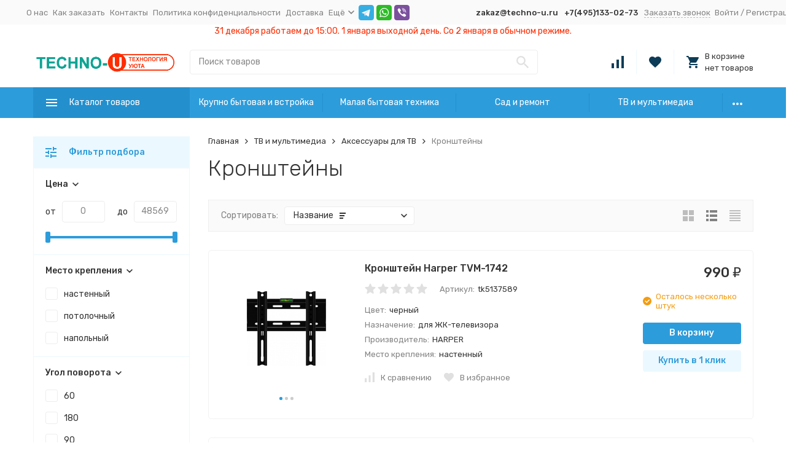

--- FILE ---
content_type: text/html; charset=utf-8
request_url: https://techno-u.ru/category/tv--audio-aksessuary/aksessuary-dlya-tv/kronshteyny/
body_size: 64975
content:


	

	

	

	

	

	

	
<!DOCTYPE html><html lang="ru"><head><!-- meta --><meta http-equiv="Content-Type" content="text/html; charset=utf-8" /><meta name="viewport" content="width=device-width, initial-scale=1, maximum-scale=1" /><meta http-equiv="x-ua-compatible" content="IE=edge" /><meta name="format-detection" content="telephone=no" /><title>Кронштейны</title><meta name="Description" content="" /><meta name="Keywords" content="Кронштейны, Техника Уюта" /><meta name="theme-color" content="#9CC2CE"><link rel="icon" href="/favicon.ico" type="image/x-icon"><!-- css --><style>:root {--container-width: 1485px;--svg-sprite-url: url("/wa-data/public/site/themes/megashop2/svg/css-sprite.svg?v=1.12.0.11");}@media (max-width: 1502px) {:root {--container-width: calc(100vw - 17px);}}:root {--home-slider-height: auto;--home-slider-height-adaptive: auto;}</style><style>:root {--primary-color: #2d9cdb;--primary-color-hover: rgb(67,166,223);--primary-color-alpha-5: rgba(45, 156, 219, .5);--dark-color: #0c3c57;--dark-color-alpha-5: rgba(12, 60, 87, .5);--accent-color: rgb(35,143,205);--accent-color-hover: rgb(31,127,183);--light-color: #ebf8ff;--light-color-hover: rgb(209,239,255);--footer-text-color: white;--price-with-compare-color: #ff3131;}</style><link href="https://fonts.googleapis.com/css?family=Rubik:300,300i,400,400i,500,500i,700,700i&amp;subset=cyrillic" rel="stylesheet" /><link href="/wa-content/font/ruble/arial/alsrubl-arial-regular.woff" rel="preload" as="font" type="font/woff2" crossorigin /><link href="/wa-data/public/site/themes/megashop2/assets/megashop.dependencies.main.css?v=1.12.0.11" rel="preload" as="style" onload="this.rel = 'stylesheet'"  /> <link href="/wa-data/public/site/themes/megashop2/css/megashop.site.min.css?v=1.12.0.11" rel="stylesheet"  /> <link href="/wa-data/public/shop/themes/megashop2/css/megashop.shop.min.css?v=1.12.0.11" rel="stylesheet"  /> <link href="/wa-data/public/site/themes/megashop2/user.css?v=1.12.0.11" rel="stylesheet" /><style>body,button,select,input,textarea {font-family: 'Rubik', sans-serif;}.c-counter {padding: 2px 2px 1px;}</style><!-- js --><script>window.megashop = {};</script> 																																																													
	<script>window.megashop.config = {"commons":{"info_panel_html":"<div class=\"c-info-panel c-info-panel_dark\"><div class=\"l-container\"><div class=\"c-info-panel__container\"><div class=\"c-info-panel__content-container\"><\/div><div class=\"c-info-panel__close-button-container\"><span class=\"c-info-panel__close-button\"><span class=\"l-image-box\"><svg class=\"c-svg-icon \" width=\"12\" height=\"12\" fill=\"currentColor\" ><use xlink:href=\"#megashop-icon_cross\"><\/use><\/svg><\/span><\/span><\/div><\/div><\/div><\/div>","select_html":"<label class=\"c-select  \"><select class=\"c-select__control \" ><\/select><span class=\"c-select__box\"><span class=\"c-select__content\"><\/span><span class=\"c-select__arrow\"><svg class=\"c-svg-icon c-select__arrow-icon\" width=\"10\" height=\"6\" fill=\"currentColor\" ><use xlink:href=\"#megashop-icon_arrow-bottom\"><\/use><\/svg><\/span><\/span><span class=\"c-select__dropdown\"><\/span><\/label>","radio_html":"<label class=\"c-radio\"><input class=\"c-radio__control \" type=\"radio\"  value=\"1\"   \/><span class=\"c-radio__box\"><span class=\"c-radio__arrow\"><\/span><\/span><\/label>","checkbox_html":"<label class=\"c-checkbox\"><input class=\"c-checkbox__control \" type=\"checkbox\"  value=\"1\"   \/><span class=\"c-checkbox__box\"><span class=\"c-checkbox__arrow\"><\/span><\/span><\/label>","input_file_html":"<label class=\"c-input-file\"><input type=\"file\"  class=\"c-input-file__control\" \/><span class=\"c-input-file__box\"><span class=\"c-input-file__button-box\"><button class=\"c-input-file__button c-button c-button_style_inverse\" type=\"button\">\u0412\u044b\u0431\u0435\u0440\u0438\u0442\u0435 \u0444\u0430\u0439\u043b<\/button><\/span><span class=\"c-input-file__file-box\">\u0424\u0430\u0439\u043b \u043d\u0435 \u0432\u044b\u0431\u0440\u0430\u043d<\/span><\/span><\/label>","pseudo_link_icon_box_html":"<span class=\"c-pseudo-link-box   \"><span class=\"l-icon-box \"><span class=\"l-icon-box__icon\"> <\/span><span class=\"l-icon-box__content\"><span class=\"c-pseudo-link-box__link\" data-plain-text=\"0\"><\/span><\/span><\/span><\/span>","wa_url":"\/","login_url":"\/login\/","signup_url":"\/signup\/","forgotpassword_url":"\/forgotpassword\/","svg":{"symbols_sprite":"\/wa-data\/public\/site\/themes\/megashop2\/svg\/symbols-sprite.svg?v=1.12.0.11","spinner":"<span class=\"c-spinner\"><span class=\"l-image-box\"><svg class=\"c-svg-icon c-spinner__icon \" width=\"61\" height=\"61\" fill=\"light_color\" ><use xlink:href=\"#megashop-icon_spinner\"><\/use><\/svg><\/span><\/span>","trash":"<svg class=\"c-svg-icon \" width=\"16\" height=\"16\" fill=\"currentColor\" ><use xlink:href=\"#megashop-icon_trash\"><\/use><\/svg>","arrow_left":"<svg class=\"c-svg-icon \" width=\"6\" height=\"10\" fill=\"currentColor\" ><use xlink:href=\"#megashop-icon_arrow-left\"><\/use><\/svg>","arrow_right":"<svg class=\"c-svg-icon \" width=\"6\" height=\"10\" fill=\"currentColor\" ><use xlink:href=\"#megashop-icon_arrow-right\"><\/use><\/svg>","arrow_bottom":"<svg class=\"c-svg-icon \" width=\"10\" height=\"6\" fill=\"currentColor\" ><use xlink:href=\"#megashop-icon_arrow-bottom\"><\/use><\/svg>","cross":"<svg class=\"c-svg-icon \" width=\"12\" height=\"12\" fill=\"currentColor\" ><use xlink:href=\"#megashop-icon_cross\"><\/use><\/svg>","available":"<svg class=\"c-svg-icon \" width=\"16\" height=\"16\" fill=\"currentColor\" ><use xlink:href=\"#megashop-icon_available\"><\/use><\/svg>","no_available":"<svg class=\"c-svg-icon \" width=\"16\" height=\"16\" fill=\"currentColor\" ><use xlink:href=\"#megashop-icon_no-available\"><\/use><\/svg>"},"analytics":{"ym_counter":"","goals":{"add_to_cart":{"ym":"","ga_category":"","ga_action":""},"user_reg":{"ym":"","ga_category":"","ga_action":""},"add_review":{"ym":"","ga_category":"","ga_action":""},"add_to_compare":{"ym":"","ga_category":"","ga_action":""},"add_to_favorite":{"ym":"","ga_category":"","ga_action":""},"quick_view":{"ym":"","ga_category":"","ga_action":""}}},"header_variant":"3","is_cookie":false,"is_mobile":false,"catalog_onenter_timeout":500,"catalog_onleave_timeout":300,"cart_onenter_timeout":500,"cart_onleave_timeout":300},"language":{"item":"\u0448\u0442.","\u0413\u043e\u0434":"\u0413\u043e\u0434","\u0421\u043c\u0435\u043d\u0438\u0442\u044c \u043f\u0430\u0440\u043e\u043b\u044c":"\u0421\u043c\u0435\u043d\u0438\u0442\u044c \u043f\u0430\u0440\u043e\u043b\u044c","\u0424\u0430\u0439\u043b \u043d\u0435 \u0432\u044b\u0431\u0440\u0430\u043d":"\u0424\u0430\u0439\u043b \u043d\u0435 \u0432\u044b\u0431\u0440\u0430\u043d","\u0412\u0445\u043e\u0434 \u043d\u0430 \u0441\u0430\u0439\u0442":"\u0412\u0445\u043e\u0434 \u043d\u0430 \u0441\u0430\u0439\u0442","message_max_count":"\u0418\u0437\u0432\u0438\u043d\u0438\u0442\u0435, \u043d\u043e \u0432 \u043d\u0430\u043b\u0438\u0447\u0438\u0438 \u0442\u043e\u043b\u044c\u043a\u043e %sku_count% \u0435\u0434\u0438\u043d\u0438\u0446 \u0442\u043e\u0432\u0430\u0440\u0430 %sku_name%. \u0412\u044b \u043c\u043e\u0436\u0435\u0442\u0435 \u0434\u043e\u0431\u0430\u0432\u0438\u0442\u044c \u0432 \u043a\u043e\u0440\u0437\u0438\u043d\u0443 \u0435\u0449\u0451 %max_sku_quantity%.","message_max_count_in_cart":"\u0418\u0437\u0432\u0438\u043d\u0438\u0442\u0435, \u043d\u043e \u0432 \u043d\u0430\u043b\u0438\u0447\u0438\u0438 \u0442\u043e\u043b\u044c\u043a\u043e %sku_count% \u0435\u0434\u0438\u043d\u0438\u0446 \u0442\u043e\u0432\u0430\u0440\u0430 %sku_name%, \u0438 \u0432\u0441\u0435 \u043e\u043d\u0438 \u0443\u0436\u0435 \u0432 \u0432\u0430\u0448\u0435\u0439 \u043a\u043e\u0440\u0437\u0438\u043d\u0435 \u043f\u043e\u043a\u0443\u043f\u043e\u043a."},"shop":{"home_url":"\/","search_url":"\/search\/","cart_url":"\/order\/","cart_add_url":"\/cart\/add\/","cart_save_url":"\/cart\/save\/","cart_delete_url":"\/cart\/delete\/","compare_url":"\/compare\/","compare_id_url":"\/compare\/{$id}\/","compare_url_variant":"default","data_regions_url":"\/data\/regions\/","data_shipping_url":"\/data\/shipping\/","search_query":"","to_toggle_cart_button":false,"zero_price_text":"","is_enabled_2x":1,"is_enabled_srcset":true,"change_url_by_sku":false,"path":["22","112","20"],"add_affiliate_bonus_string":"\u042d\u0442\u043e\u0442 \u0437\u0430\u043a\u0430\u0437 \u0434\u043e\u0431\u0430\u0432\u0438\u0442 \\<strong\\>\\+(.*) \u0431\u043e\u043d\u0443\u0441\u043d\u044b\u0445 \u0431\u0430\u043b\u043b\u043e\u0432\\<\/strong\\>, \u043a\u043e\u0442\u043e\u0440\u044b\u0435 \u0432\u044b \u0437\u0430\u0442\u0435\u043c \u0441\u043c\u043e\u0436\u0435\u0442\u0435 \u0438\u0441\u043f\u043e\u043b\u044c\u0437\u043e\u0432\u0430\u0442\u044c \u0434\u043b\u044f \u043f\u043e\u043b\u0443\u0447\u0435\u043d\u0438\u044f \u0434\u043e\u043f\u043e\u043b\u043d\u0438\u0442\u0435\u043b\u044c\u043d\u044b\u0445 \u0441\u043a\u0438\u0434\u043e\u043a\\.","currency_info":{"RUB":{"code":"RUB","sign":"\u0440\u0443\u0431.","sign_html":"<span class=\"ruble\">\u20bd<\/span>","sign_position":1,"sign_delim":" ","decimal_point":",","frac_digits":"2","thousands_sep":" "}},"currency":"RUB","primary_currency":"RUB","add_to_cart_effect":"modal_cross","slider_breakpoints":{"reviews_thumbs":{"10000":{"slidesPerView":3},"1485":{"slidesPerView":3},"1199":{"slidesPerView":3,"spaceBetween":30},"855":{"slidesPerView":2,"spaceBetween":30},"550":{"slidesPerView":1,"spaceBetween":30}},"brands_thumbs":{"1199":{"slidesPerView":4},"767":{"slidesPerView":1}},"posts_thumbs":{"10000":{"slidesPerView":4},"1485":{"slidesPerView":4},"1199":{"slidesPerView":4,"spaceBetween":30},"1000":{"spaceBetween":15},"768":{"slidesPerView":3,"spaceBetween":15},"555":{"slidesPerView":2,"spaceBetween":15},"424":{"slidesPerView":1}},"products_thumbs":{"1485":{"slidesPerView":4,"spaceBetween":15},"1400":{"slidesPerView":3,"spaceBetween":30},"1199":{"slidesPerView":3,"spaceBetween":30},"855":{"slidesPerView":2,"spaceBetween":30},"550":{"slidesPerView":1,"spaceBetween":30}},"products_thumbs_cols":{"1485":{"slidesPerView":4,"spaceBetween":15},"1400":{"slidesPerView":3,"spaceBetween":30},"1199":{"slidesPerView":3,"spaceBetween":30},"767":{"slidesPerView":2,"spaceBetween":30},"550":{"slidesPerView":2,"spaceBetween":30},"440":{"slidesPerView":2,"spaceBetween":15},"380":{"slidesPerView":2,"spaceBetween":10},"374":{"slidesPerView":2,"spaceBetween":6}},"products_thumbs_compact":{"440":{"slidesPerView":1}}},"images_sizes":{"thumbs":{"375":345,"425":393,"767":360},"m-thumbs":{"425":195,"560":260,"767":360}}}};</script><script>window.megashop.shop = {};</script><script src="/wa-data/public/site/themes/megashop2/assets/megashop.dependencies.commons.js?v=1.12.0.11"></script><script src="/wa-data/public/site/themes/megashop2/assets/megashop.dependencies.main.js?v=1.12.0.11"></script><script src="/wa-data/public/site/themes/megashop2/js/megashop.common.min.js?v=1.12.0.11"></script><script src="/wa-data/public/site/themes/megashop2/assets/megashop.dependencies.secondary.js?v=1.12.0.11" defer></script><script src="/wa-data/public/site/themes/megashop2/js/megashop.site.min.js?v=1.12.0.11" defer></script><script src="/wa-data/public/shop/themes/megashop2/js/megashop.shop.min.js?v=1.12.0.11" defer></script><script src="/wa-data/public/site/themes/megashop2/user.js?v=1.12.0.11" defer></script><script>window.megashop && window.megashop.Svg ? window.megashop.Svg.load() : document.addEventListener('DOMContentLoaded', function () {window.megashop.Svg.load();});</script><meta property="og:type" content="article">
<meta property="og:url" content="https://techno-u.ru/category/tv--audio-aksessuary/aksessuary-dlya-tv/kronshteyny/">
<!-- Yandex.Metrika counter --> <script type="text/javascript" > (function(m,e,t,r,i,k,a){m[i]=m[i]||function(){(m[i].a=m[i].a||[]).push(arguments)}; m[i].l=1*new Date();k=e.createElement(t),a=e.getElementsByTagName(t)[0],k.async=1,k.src=r,a.parentNode.insertBefore(k,a)}) (window, document, "script", "https://mc.yandex.ru/metrika/tag.js", "ym"); ym(50832897, "init", { clickmap:true, trackLinks:true, accurateTrackBounce:true, webvisor:true, ecommerce:"datalayer" }); </script> <noscript><div><img src="https://mc.yandex.ru/watch/50832897" style="position:absolute; left:-9999px;" alt="" /></div></noscript> <!-- /Yandex.Metrika counter --><meta property="og:image" content="/wa-data/public/shop/categories/22/56_big.png"><!-- plugin hook: 'frontend_head' --><!-- frontend_head.ordercall-plugin --><script>window.wa_ordercall_userdata = {"wa_captcha":"<div class=\"wa-captcha\">\n    <p>\n        <img class=\"wa-captcha-img\" src=\"\/shop\/captcha.php?rid=17693187946975a98a08fa7\" alt=\"CAPTCHA\" title=\"\u041e\u0431\u043d\u043e\u0432\u0438\u0442\u044c \u043a\u0430\u043f\u0447\u0443 (CAPTCHA)\">\n        <strong>&rarr;<\/strong>\n        <input type=\"text\" name=\"captcha\" class=\"wa-captcha-input\" autocomplete=\"off\">\n    <\/p>\n    <p>\n        <a href=\"#\" class=\"wa-captcha-refresh\">\u041e\u0431\u043d\u043e\u0432\u0438\u0442\u044c \u043a\u0430\u043f\u0447\u0443 (CAPTCHA)<\/a>\n    <\/p>\n    <script>\n        $(function () {\n            $('div.wa-captcha .wa-captcha-img').on('load', function () {\n                $(window).trigger('wa_captcha_loaded');\n            });\n\n            $('div.wa-captcha .wa-captcha-refresh, div.wa-captcha .wa-captcha-img').click(function () {\n                var $wrapper = $(this).parents('div.wa-captcha'),\n                    $input = $wrapper.find('.wa-captcha-input'),\n                    $img = $wrapper.find('.wa-captcha-img'),\n                    src = $img.attr('src');\n\n                if ($img.length) {\n                    $img.attr('src', src.replace(\/\\?.*$\/, '?rid=' + Math.random()));\n                    $img.one('load', function () {\n                        $(window).trigger('wa_captcha_loaded');\n                        $input.val('').focus();\n                    });\n                }\n\n                return false;\n            });\n        });\n    <\/script>\n<\/div>\n","wa_user_name":false,"wa_user_phone":"","wa_user_email":""}</script><!-- frontend_head.carts-plugin --><!-- frontend_head.smartfilters-plugin --><style>.sf-label-disabled {color: #aaa!important;}</style><script type="text/javascript" src="/wa-apps/shop/plugins/smartfilters/js/theme.filters.min.js?v1.1.0"></script><!-- frontend_head.ecommerce-plugin -->    <script src="/wa-content/js/jquery-plugins/jquery.cookie.js" defer></script>
<script src="/wa-apps/shop/plugins/ecommerce/assets/frontend.bundle.js" defer></script>
<script>
	(function () {
		var google_ecommerce_variable = "googleEnhancedEcommerceLayer";
		window[google_ecommerce_variable] = [];

        var init_deferred = window.ecommerce_plugin_init_deferred = window.ecommerce_plugin_init_deferred || jQuery.Deferred();

		var load_deferred = window.ecommerce_plugin_load_deferred = window.ecommerce_plugin_load_deferred || jQuery.Deferred();
		var gtag_loaded =jQuery.Deferred();
		var plugin_instance_init =jQuery.Deferred();

		var is_google_gtag_script_import_enabled = false;

		if (is_google_gtag_script_import_enabled) {
			var url = "https:\/\/www.googletagmanager.com\/gtag\/js?id=&l=googleEnhancedEcommerceLayer";

			var script = document.createElement("script");
			script.type = "text/javascript";
			script.async = true;
			if(script.readyState) {  // only required for IE <9
				script.onreadystatechange = function() {
					if ( script.readyState === "loaded" || script.readyState === "complete" ) {
						script.onreadystatechange = null;
						gtag_loaded.resolve();
					}
				};
			} else {  //Others
				script.onload = function() {
					gtag_loaded.resolve();
				};
			}

			script.src = url;
			document.getElementsByTagName( "head" )[0].appendChild(script);
		} else {
			gtag_loaded.resolve();
		}

		plugin_instance_init.then(function () {
			gtag_loaded.then(function () {
				init_deferred.resolve();
			})
		});

		$(function () {
			load_deferred.then(function() {
				var ecommerce_state = {"cart_items":[],"is_admin_page":false,"currency":"RUB","google_ecommerce_variable":"googleEnhancedEcommerceLayer","cart_add_url":"\/cart\/add\/","cart_save_url":"\/cart\/save\/","cart_delete_url":"\/cart\/delete\/","order_cart_save_url":"\/order\/cart\/save\/","ecommerce_prepare_sku_detail_url":"\/ecommerce_prepare_data\/sku_detail\/","ecommerce_prepare_add_to_cart_url":"\/ecommerce_prepare_data\/add_to_cart\/","ecommerce_prepare_remove_from_cart_url":"\/ecommerce_prepare_data\/remove_from_cart\/","ecommerce_prepare_change_cart_url":"\/ecommerce_prepare_data\/change_cart\/","ecommerce_prepare_products_list":"\/ecommerce_prepare_data\/products_list\/","yandex_purchase_log_url":"\/ecommerce_datalog\/yandex_purchase\/","plugin_config":{"is_plugin_enabled":true,"is_yandex_data_sending_enabled":true,"is_yandex_data_log_enabled":false,"yandex_counter_id":"","yandex_new_order_goal_id":"126795535","is_google_data_sending_enabled":false,"is_google_gtag_script_import_enabled":false,"google_analytics_property_id":"","is_dynamic_adwords_remarketing_enabled":false,"google_adwords_prodid_dimension_index":null,"google_adwords_pagetype_dimension_index":null,"google_adwords_totalvalue_dimension_index":null,"google_adwords_category_dimension_index":null,"is_dynamic_mytarget_remarketing_enabled":false,"is_mytarget_enabled":false,"mytarget_counter_id":"","mytarget_feed_id":"","mytarget_format_id":"MYTARGET_PRODUCT_ID"}};

				window.initEcommercePlugin(ecommerce_state);

				plugin_instance_init.resolve();

                var ecommerce_plugin = window.getEcommercePluginInstance();

                if (ecommerce_plugin._mytarget_ecommerce) {
                    if (window.location.pathname == '/') {
                        ecommerce_plugin._mytarget_ecommerce.setPageType('home');
                        ecommerce_plugin._mytarget_ecommerce.includeMytargetDynamicRemarketing();
                    }
                }
			});
		});
	})();
</script><!-- frontend_head.kmphonemaskvalidate-plugin --><!-- frontend_head.yagoods-plugin --><!-- Yandex.Metrika counter -->
<script src="//mc.yandex.ru/metrika/watch.js" type="text/javascript"></script>
<script type="text/javascript">
    var yaInitParams = {
            id: '50832897',
            webvisor: true,
            clickmap: true,
            trackLinks: true,
            accurateTrackBounce: true,
            ut: 0,
            trackHash: false        };
        
        (function (d, w, c) {
        (w[c] = w[c] || []).push(function () {
            try {
                w.yaCounter50832897 = new Ya.Metrika(yaInitParams);
            } catch (e) {
            }
        });

        var n = d.getElementsByTagName("script")[0],
                s = d.createElement("script"),
                f = function () {
                    n.parentNode.insertBefore(s, n);
                };
        s.type = "text/javascript";
        s.async = true;
        s.src = (d.location.protocol == "https:" ? "https:" : "http:") + "//mc.yandex.ru/metrika/watch.js";

        if (w.opera == "[object Opera]") {
            d.addEventListener("DOMContentLoaded", f, false);
        } else {
            f();
        }
    })(document, window, "yandex_metrika_callbacks");
    </script>
<noscript><div><img src="//mc.yandex.ru/watch/50832897" style="position:absolute; left:-9999px;" alt="" /></div></noscript>
<!-- /Yandex.Metrika counter --><!-- frontend_head.promos-plugin --><style id="promos-inline-styles">[data-promos-nmc]{background:rgba(240,98,145,1);color:#fff;padding:10px;margin-top:10px}[data-promos-nmac]{background:rgba(240,98,145,1);color:#fff;padding:10px;margin-top:10px}[data-promos-cc]{background:rgba(238,85,79,1);color:#fff;padding:10px;margin-top:10px}[data-promos-gpc]{background:rgba(1,200,80,1);color:#fff;padding:10px;margin-top:10px}[data-promos-gcc]{background:rgba(222,251,222,1);color:#000;padding:10px;margin-top:10px;margin-bottom:10px}[data-promos-apbc]{border:1px solid #499fb5;margin-top:10px;margin-bottom:10px}.pp-active [data-promos-aphc]{background:rgba(73,159,181,1);color:#fff;padding:10px}.pp-active [data-promos-apcc]{color:#000;padding:10px}.ig-dialog-wrap.gifts-dialog .w-dialog-wrapper [data-promos-gpbp]{-webkit-box-shadow:0 0 70px 0 #bbbbbb;-moz-box-shadow:0 0 70px 0 #bbbbbb;box-shadow:0 0 70px 0 #bbbbbb;border-radius:4px;border:5px solid #f3f3f3}.ig-dialog-wrap.gifts-dialog .w-dialog-wrapper [data-promos-gphp]{background:rgba(243,243,243,1);padding:7px 25px}.ig-dialog-wrap.gifts-dialog .w-dialog-wrapper [data-promos-gphhp]{color:#000}.ig-dialog-wrap.gifts-dialog .w-dialog-wrapper [data-promos-gpcp]{background:rgba(255,255,255,1);color:#000;padding:20px}.ig-dialog-wrap.gifts-dialog .w-dialog-wrapper [data-promos-gpclp]{fill:#000}.ig-dialog-wrap.gifts-dialog .w-dialog-wrapper [data-promos-gpcounp]:before{color:#000;background:rgba(255,232,167,1)}.ig-dialog-wrap.skus-dialog .w-dialog-wrapper [data-promos-spbp]{-webkit-box-shadow:0 0 70px 0 #bbbbbb;-moz-box-shadow:0 0 70px 0 #bbbbbb;box-shadow:0 0 70px 0 #bbbbbb;border-radius:4px;border:5px solid #f3f3f3}.ig-dialog-wrap.skus-dialog .w-dialog-wrapper [data-promos-sphp]{background:rgba(243,243,243,1);padding:7px 25px;border-top-left-radius:4px;border-top-right-radius:4px}.ig-dialog-wrap.skus-dialog .w-dialog-wrapper [data-promos-sphhp]{color:#000}.ig-dialog-wrap.skus-dialog .w-dialog-wrapper [data-promos-spcp]{background:rgba(255,255,255,1);padding:20px}.ig-dialog-wrap.skus-dialog .w-dialog-wrapper [data-promos-spclp]{fill:#000}[data-promos-nmp]{background:rgba(45,155,219,1);color:#fff;padding:10px;margin-top:10px;text-align:center}[data-promos-cp]{background:rgba(238,85,79,1);color:#fff;padding:10px;margin-top:10px}[data-promos-gpp]{background:rgba(1,200,80,1);color:#fff;padding:10px;margin-top:10px;text-align:left}[data-promos-apbp]{border:1px solid #499fb5;margin-top:10px;margin-bottom:10px}.pp-active [data-promos-aphp]{background:rgba(45,155,219,1);color:#fff;padding:10px;text-align:center}.pp-active [data-promos-apcp]{color:#000;padding:10px 20px}</style><script>$(function() {$.promosFrontend = new PromosPluginFrontend({urls: {getProductSkus: '/promos/getProductSkus/',update: '/promos/update/',updateCart: '/promos/updateCart/',showGifts: '/promos/showGifts/',updateGifts: '/promos/updateGifts/',cartSaveUrl: {shop: '/cart/save/',plugin: '/my/'},cartDeleteUrl: {shop: '/cart/delete/',plugin: '/my/'},cartAddUrl: {shop: '/cart/add/',plugin: '/my/'}},locale: 'ru_RU',shopVersion: '11.1.0.1032',pluginUrl: '/wa-apps/shop/plugins/promos/',attr: {giftPopupBlock: 'data-promos-gpbp',giftPopupClose: 'data-promos-gpclp',skusPopupBlock: 'data-promos-spbp',skusPopupClose: 'data-promos-spclp'},messages: {"This product is already selected":"\u0422\u043e\u0432\u0430\u0440 \u0443\u0436\u0435 \u0432\u044b\u0431\u0440\u0430\u043d","Product with the selected option combination is not available for purchase":"\u0422\u043e\u0432\u0430\u0440 \u0441 \u0432\u044b\u0431\u0440\u0430\u043d\u043d\u044b\u043c\u0438 \u0445\u0430\u0440\u0430\u043a\u0442\u0435\u0440\u0438\u0441\u0442\u0438\u043a\u0430\u043c\u0438 \u043d\u0435 \u0434\u043e\u0441\u0442\u0443\u043f\u0435\u043d \u0434\u043b\u044f \u0437\u0430\u043a\u0430\u0437\u0430"}})});</script><!-- frontend_head.buy1click-plugin -->    <link rel="stylesheet" href="/wa-apps/shop/plugins/buy1click/assets/frontend.bundle.css?v=1.29.7" />
    <link rel="stylesheet" href="/wa-apps/shop/plugins/buy1click/css/buy1click.css?v=1.29.7" />
    <link rel="stylesheet" href="/wa-apps/shop/plugins/buy1click/css/style__.css?v=1.29.7" />
    <script>
        window.shop_buy1click_config = {"wa_url":"\/","form_url":"\/buy1click\/form\/","update_form_url":"\/buy1click\/update_state\/","send_form_url":"\/buy1click\/send_form\/","ping_form_url":"\/buy1click\/ping_form\/","close_form_url":"\/buy1click\/close\/","send_channel_address_url":"\/buy1click\/request_channel_code\/","send_channel_code_url":"\/buy1click\/validate_channel_code\/","is_increase_plugin_enabled":false};
    </script>
    <script src="/wa-apps/shop/plugins/buy1click/assets/frontend.bundle.js?v=1.29.7" defer></script>
    <script src="/wa-apps/shop/plugins/buy1click/js/buy1click.js?v=1.29.7" defer></script>
<!-- frontend_head.autobadge-plugin --><script>(function($){$(function(){$.autobadgeFrontend.init({update:'/autobadge/update/',forceParentVisible:'',delayLoading:'',delayLoadingAjax:'',forceParentRelative:'1',showLoader:'1'});});})(jQuery);</script></head><body class="c-page c-page_buy1click c-page_ordercall c-page_container-middle"><script>window.megashop && window.megashop.Svg ? window.megashop.Svg.init() : document.addEventListener('DOMContentLoaded', function () {window.megashop.Svg.init();});document.addEventListener('DOMContentLoaded', function () {window.megashop.IEScheme.init();});</script><div class="c-microdata"><div itemscope itemtype="http://schema.org/WebSite"><link itemprop="url" href="https://techno-u.ru" /><form itemprop="potentialAction" itemscope itemtype="http://schema.org/SearchAction"><meta itemprop="target" content="https://techno-u.ru/search/?query={query}" /><input itemprop="query-input" type="text" name="query" /><input type="submit" /></form></div></div><div class="c-microdata"><div itemscope itemtype="http://schema.org/Organization"><link itemprop="url" href="https://techno-u.ru" /><meta itemprop="name" content="Техника Уюта" /><meta itemprop="address" content="" /><meta itemprop="telephone" content="+7(495)133-02-73" /><div itemprop="logo" itemscope itemtype="http://schema.org/ImageObject"><link itemprop="image" href="/wa-data/public/site/themes/megashop2/img/logo.png?v1624531189" /><link itemprop="contentUrl" href="/wa-data/public/site/themes/megashop2/img/logo.png?v1624531189" /></div></div></div><div class="l-index"><div class="c-header-overlay"></div><div class="l-index__wrapper"><header class="l-index__header"><div class="l-header r-hidden-md"><div class="l-header__top-bar"><div class="c-header-top-bar"><div class="l-container"><div class="c-header-top-bar__container"><span class="c-link-decorator"><!-- plugin hook: 'frontend_header' --></span><nav class="c-header-top-bar__container-nav"><ul class="l-header-top-bar-links"><li class="l-header-top-bar-links__item"><a class="c-link c-link_style_alt-gray" href="/onas/" >О нас </a></li><li class="l-header-top-bar-links__item"><a class="c-link c-link_style_alt-gray" href="/kak-zakazat/" >Как заказать</a></li><li class="l-header-top-bar-links__item"><a class="c-link c-link_style_alt-gray" href="/kontakty/" >Контакты</a></li><li class="l-header-top-bar-links__item"><a class="c-link c-link_style_alt-gray" href="/politika-konfidentsialnosti/" >Политика конфиденциальности</a></li><li class="l-header-top-bar-links__item"><a class="c-link c-link_style_alt-gray" href="/dostavka1/" >Доставка</a></li><li class="l-header-top-bar-links__item"><div class="c-dropdown"><span class="c-pseudo-link-box c-pseudo-link-box_style_alt-gray c-pseudo-link-box_link "><span class="l-icon-box l-icon-box_size_s"><span class="l-icon-box__content"><span class="c-pseudo-link-box__link" data-plain-text="0">Ещё</span></span><span class="l-icon-box__icon"><svg class="c-svg-icon c-pseudo-link-box__icon c-dropdown__icon" width="10" height="6" fill="currentColor" ><use xlink:href="#megashop-icon_arrow-bottom"></use></svg></span></span></span><div class="c-dropdown__dropdown"><div class="c-dropdown-links"><div class="c-dropdown-links__item"><a class="c-link c-link_style_alt-gray c-dropdown-links__link" href="/ustanovka-i-sborka-/" >Установка и сборка </a></div><div class="c-dropdown-links__item"><a class="c-link c-link_style_alt-gray c-dropdown-links__link" href="/otzyvy/" >Отзывы</a></div></div></div></div></li></ul></nav><div class="c-messengers"><div class="c-messengers__messenger"><a class="l-image-box" href="tg://resolve?domain=techno_uru"><svg class="c-svg-icon " width="25" height="25"  ><use xlink:href="#megashop-icon_telegram"></use></svg></a></div><div class="c-messengers__messenger"><a class="l-image-box" href="https://wa.me/79959675543" target="_blank"><svg class="c-svg-icon " width="25" height="25"  ><use xlink:href="#megashop-icon_whatsapp"></use></svg></a></div><div class="c-messengers__messenger"><a class="l-image-box" href="viber://chat?number=+79168604087"><svg class="c-svg-icon " width="25" height="25"  ><use xlink:href="#megashop-icon_viber"></use></svg></a></div></div><div class="c-header-top-bar__container-region"></div><div class="c-header-top-bar__container-contacts"><div class="c-header-top-bar-contacts"><div class="c-header-top-bar-contacts__item"><span class="c-header-top-bar-contacts__phone"><a href="mailto:zakaz@techno-u.ru">zakaz@techno-u.ru</a></span></div><div class="c-header-top-bar-contacts__item"><span class="c-header-top-bar-contacts__phone">+7(495)133-02-73</span></div><div class="c-header-top-bar-contacts__item"><a class="c-pseudo-link c-pseudo-link_style_alt-gray c-ordercall-button call-back-button">Заказать звонок</a></div></div></div><div class="c-header-top-bar__container-user"><a class="c-link c-link_style_alt-gray c-login-link" href="/login/">Войти</a> / <a class="c-link c-link_style_alt-gray c-signup-link" href="/signup/">Регистрация</a></div></div></div></div><div class="l-container" style="text-align: center; color: #ff2c00;">31 декабря работаем до 15:00. 1 января выходной день. Со 2 января в обычном режиме.</div></div><div class="l-header__middle-bar"><div class="c-header-middle-bar "><div class="l-container"><div class="c-header-middle-bar__container"><div class="c-header-middle-bar__container-logo"><a class="l-image-box l-image-box_contain" href="/"><img src="/wa-data/public/site/themes/megashop2/img/logo.png?v1624531189" alt="Техника Уюта" /></a></div><div class="c-header-middle-bar__container-main"><div class="c-header-middle-bar-shop"><div class="c-header-middle-bar-shop__search-container"><form class="c-input-search c-input-search_size_l " action="/search/" data-autocomplete="1"><div class="c-input-search__input-container"><input class="c-input-search__input c-input-text c-input-text_size_s c-input-text_fill" name="query" placeholder="Поиск товаров" value="" autocomplete="off" /></div><div class="c-input-search__button-container"><button class="c-input-search__button c-button c-button_style_transparent"><svg class="c-svg-icon " width="20" height="20" fill="currentColor" ><use xlink:href="#megashop-icon_search"></use></svg></button></div></form></div><div class="c-header-middle-bar-shop__region-container"></div><div class="c-header-middle-bar-shop__links-container"><div class="c-header-middle-bar-shop-links c-header-middle-bar-shop-links_size_xl"><div class="c-header-middle-bar-shop-links__item"><a class="c-link-box c-compare-link" href="/compare/"><span class="l-icon-box l-icon-box_size_l"><span class="l-icon-box__icon"><span class="l-image-box"><span class="c-counter c-compare-counter c-counter_empty">0</span><svg class="c-svg-icon c-link-box__icon" width="20" height="20" fill="currentColor" ><use xlink:href="#megashop-icon_compare"></use></svg></span></span></span></a></div><div class="c-header-middle-bar-shop-links__item"><a class="c-link-box" href="/search/?list=favorite"><span class="l-icon-box l-icon-box_size_l"><span class="l-icon-box__icon"><span class="l-image-box"><span class="c-counter c-favorite-counter c-counter_empty">0</span><svg class="c-svg-icon c-link-box__icon" width="20" height="20" fill="currentColor" ><use xlink:href="#megashop-icon_favorite"></use></svg></span></span></span></a></div><div class="c-header-middle-bar-shop-links__item c-header-middle-bar-shop-links__item_cart"><div class="c-cart-popup-container"><a class="c-header-middle-bar-shop-cart c-header-middle-bar-shop-cart_empty c-link-box c-link-box_clean" href="/order/"><span class="l-icon-box l-icon-box_size_l"><span class="l-icon-box__icon"><svg class="c-svg-icon c-link-box__icon" width="20" height="20" fill="currentColor" ><use xlink:href="#megashop-icon_cart"></use></svg></span><span class="l-icon-box__content"><span class="c-header-middle-bar-shop-cart__empty-text"><span class="c-header-middle-bar-shop-cart__heading">В корзине</span>нет товаров</span><span class="c-header-middle-bar-shop-cart__text"><span class="c-header-middle-bar-shop-cart__heading">Корзина<span class="c-header-middle-bar-shop-cart__count"><span class="c-cart-counter">0</span></span></span>На сумму <span class="c-header-middle-bar-shop-cart__total">0 <span class="ruble">₽</span></span></span></span></span></a><div class="c-cart-popup-container__popup"></div></div></div></div></div></div></div></div></div></div></div><div class="l-header__bottom-bar"><div class="c-header-bottom-bar"><div class="l-container"><div class="c-header-bottom-bar__container"><div class="c-header-bottom-bar__container-shop-catalog"><span class="c-catalog-dropdown-button c-header-bottom-bar-shop-catalog-button c-button c-button_fill c-button_style_alt c-button_rect" data-trigger_type="hover"><span class="l-icon-box l-icon-box_size_xl"><span class="l-icon-box__icon"><svg class="c-svg-icon " width="18" height="18" fill="#ffffff" ><use xlink:href="#megashop-icon_burger"></use></svg></span><span class="l-icon-box__content">Каталог товаров</span></span></span></div><nav class="c-header-bottom-bar__container-links "><ul class="c-header-bottom-bar-links" data-is_overlay_enabled="true"><li class="c-header-bottom-bar-links__item-container "><div class="c-header-bottom-bar-links__item "><div class="c-dropdown c-dropdown_fill "><a class="c-button c-button_rect c-button_fill c-header-bottom-bar-links__link " href="/category/krupno-bytovaya-tekhnika/" data-category_id="10">Крупно бытовая и встройка</a><div class="c-dropdown__dropdown"><nav class="c-catalog-tree "><ul class="c-catalog-list  " ><li class="c-catalog-list__item " data-category_id="14"><span class="c-catalog-list__content "><a class="c-catalog-list__link" href="/category/krupno-bytovaya-tekhnika/kholodilniki/">Холодильники</a></span></li><li class="c-catalog-list__item " data-category_id="11"><span class="c-catalog-list__content "><a class="c-catalog-list__link" href="/category/krupno-bytovaya-tekhnika/stiralnye-mashiny/">Стиральные машины</a></span></li><li class="c-catalog-list__item " data-category_id="17"><span class="c-catalog-list__content "><a class="c-catalog-list__link" href="/category/krupno-bytovaya-tekhnika/varochnye-paneli/">Варочные панели</a></span></li><li class="c-catalog-list__item " data-category_id="85"><span class="c-catalog-list__content "><a class="c-catalog-list__link" href="/category/krupno-bytovaya-tekhnika/kukhonnye-moyki/">Кухонные мойки</a></span></li><li class="c-catalog-list__item " data-category_id="16"><span class="c-catalog-list__content "><a class="c-catalog-list__link" href="/category/krupno-bytovaya-tekhnika/vytyazhki/">Вытяжки</a></span></li><li class="c-catalog-list__item " data-category_id="40"><span class="c-catalog-list__content "><a class="c-catalog-list__link" href="/category/krupno-bytovaya-tekhnika/dukhovye-shkafy/">Духовые шкафы</a></span></li><li class="c-catalog-list__item " data-category_id="41"><span class="c-catalog-list__content "><a class="c-catalog-list__link" href="/category/krupno-bytovaya-tekhnika/kukhonnye-plity/">Кухонные плиты</a></span></li><li class="c-catalog-list__item " data-category_id="42"><span class="c-catalog-list__content "><a class="c-catalog-list__link" href="/category/krupno-bytovaya-tekhnika/posudomoechnye-mashiny/">Посудомоечные машины</a></span></li><li class="c-catalog-list__item " data-category_id="356"><span class="c-catalog-list__content "><a class="c-catalog-list__link" href="/category/krupno-bytovaya-tekhnika/morozilniki-i-lari/">Морозильники и лари</a></span></li><li class="c-catalog-list__item " data-category_id="321"><span class="c-catalog-list__content "><a class="c-catalog-list__link" href="/category/krupno-bytovaya-tekhnika/solomikrovolnovye-pechi/">Отдельностоящие микроволновые печи</a></span></li><li class="c-catalog-list__item " data-category_id="127"><span class="c-catalog-list__content "><a class="c-catalog-list__link" href="/category/krupno-bytovaya-tekhnika/sushilnye-mashiny/">Сушильные машины</a></span></li><li class="c-catalog-list__item " data-category_id="223"><span class="c-catalog-list__content "><a class="c-catalog-list__link" href="/category/krupno-bytovaya-tekhnika/mikrovolnovye-pechi/">Встраиваемые микроволновые печи</a></span></li><li class="c-catalog-list__item c-catalog-list__item_has-children" data-category_id="167"><span class="c-catalog-list__content "><a class="c-catalog-list__link" href="/category/krupno-bytovaya-tekhnika/aksessuary-dlya-krupnoy-bytovoy-i-vstraivaemoy-tekhniki/">Аксессуары для крупной бытовой и встраиваемой техники</a><svg class="c-svg-icon c-catalog-list__arrow-icon" width="6" height="10" fill="currentColor" ><use xlink:href="#megashop-icon_arrow-right"></use></svg></span><div class="c-catalog-list__children-container"><ul class="c-catalog-list c-catalog-list_depth_1 " ><li class="c-catalog-list__item " data-category_id="260"><span class="c-catalog-list__content "><a class="c-catalog-list__link" href="/category/krupno-bytovaya-tekhnika/aksessuary-dlya-krupnoy-bytovoy-i-vstraivaemoy-tekhniki/aksessuary-dlya-stiralnykh-mashin/">Аксессуары для стиральных машин</a></span></li><li class="c-catalog-list__item " data-category_id="258"><span class="c-catalog-list__content "><a class="c-catalog-list__link" href="/category/krupno-bytovaya-tekhnika/aksessuary-dlya-krupnoy-bytovoy-i-vstraivaemoy-tekhniki/aksessuary-dlya-posudomoechnykh-mashin/">Аксессуары для посудомоечных машин</a></span></li><li class="c-catalog-list__item " data-category_id="262"><span class="c-catalog-list__content "><a class="c-catalog-list__link" href="/category/krupno-bytovaya-tekhnika/aksessuary-dlya-krupnoy-bytovoy-i-vstraivaemoy-tekhniki/aksessuary-dlya-kholodilnikov/">Аксессуары для холодильников</a></span></li><li class="c-catalog-list__item " data-category_id="263"><span class="c-catalog-list__content "><a class="c-catalog-list__link" href="/category/krupno-bytovaya-tekhnika/aksessuary-dlya-krupnoy-bytovoy-i-vstraivaemoy-tekhniki/aksessuary-dlya-dukhovykh-shkafov/">Аксессуары для духовых шкафов</a></span></li><li class="c-catalog-list__item " data-category_id="261"><span class="c-catalog-list__content "><a class="c-catalog-list__link" href="/category/krupno-bytovaya-tekhnika/aksessuary-dlya-krupnoy-bytovoy-i-vstraivaemoy-tekhniki/aksessuary-dlya-varochnykh-paneley/">Аксессуары для варочных панелей</a></span></li><li class="c-catalog-list__item " data-category_id="264"><span class="c-catalog-list__content "><a class="c-catalog-list__link" href="/category/krupno-bytovaya-tekhnika/aksessuary-dlya-krupnoy-bytovoy-i-vstraivaemoy-tekhniki/aksessuary-dlya-vytyazhek/">Аксессуары для вытяжек</a></span></li></ul></div></li><li class="c-catalog-list__item " data-category_id="164"><span class="c-catalog-list__content "><a class="c-catalog-list__link" href="/category/krupno-bytovaya-tekhnika/nastolnye-plity/">Настольные плиты</a></span></li><li class="c-catalog-list__item " data-category_id="70"><span class="c-catalog-list__content "><a class="c-catalog-list__link" href="/category/krupno-bytovaya-tekhnika/vinnye-shkafy/">Винные шкафы</a></span></li><li class="c-catalog-list__item " data-category_id="130"><span class="c-catalog-list__content "><a class="c-catalog-list__link" href="/category/krupno-bytovaya-tekhnika/torgovye-kholodilniki/">Торговые холодильники</a></span></li><li class="c-catalog-list__item " data-category_id="320"><span class="c-catalog-list__content "><a class="c-catalog-list__link" href="/category/krupno-bytovaya-tekhnika/vstraivaemaya-kofemashina/">Встраиваемые кофемашины</a></span></li><li class="c-catalog-list__item " data-category_id="325"><span class="c-catalog-list__content "><a class="c-catalog-list__link" href="/category/krupno-bytovaya-tekhnika/vstraivaemye-parovarki/">Встраиваемые пароварки</a></span></li><li class="c-catalog-list__item " data-category_id="339"><span class="c-catalog-list__content "><a class="c-catalog-list__link" href="/category/krupno-bytovaya-tekhnika/podogrevateli-posudy/">Подогреватели посуды</a></span></li></ul></nav></div></div></div></li><li class="c-header-bottom-bar-links__item-container "><div class="c-header-bottom-bar-links__item "><div class="c-dropdown c-dropdown_fill "><a class="c-button c-button_rect c-button_fill c-header-bottom-bar-links__link " href="/category/malaya-bytovaya-tekhnika/" data-category_id="6">Малая бытовая техника</a><div class="c-dropdown__dropdown"><nav class="c-catalog-tree "><ul class="c-catalog-list  " ><li class="c-catalog-list__item c-catalog-list__item_has-children" data-category_id="18"><span class="c-catalog-list__content "><a class="c-catalog-list__link" href="/category/malaya-bytovaya-tekhnika/tekhnika-dlya-kukhni/">Техника для кухни</a><svg class="c-svg-icon c-catalog-list__arrow-icon" width="6" height="10" fill="currentColor" ><use xlink:href="#megashop-icon_arrow-right"></use></svg></span><div class="c-catalog-list__children-container"><ul class="c-catalog-list c-catalog-list_depth_1 " ><li class="c-catalog-list__item " data-category_id="19"><span class="c-catalog-list__content "><a class="c-catalog-list__link" href="/category/malaya-bytovaya-tekhnika/tekhnika-dlya-kukhni/chayniki-i-termopoty/">Чайники и термопоты</a></span></li><li class="c-catalog-list__item " data-category_id="31"><span class="c-catalog-list__content "><a class="c-catalog-list__link" href="/category/malaya-bytovaya-tekhnika/tekhnika-dlya-kukhni/blendery/">Блендеры</a></span></li><li class="c-catalog-list__item " data-category_id="36"><span class="c-catalog-list__content "><a class="c-catalog-list__link" href="/category/malaya-bytovaya-tekhnika/tekhnika-dlya-kukhni/kofevarki-i-kofemashiny/">Кофеварки и кофемашины</a></span></li><li class="c-catalog-list__item " data-category_id="33"><span class="c-catalog-list__content "><a class="c-catalog-list__link" href="/category/malaya-bytovaya-tekhnika/tekhnika-dlya-kukhni/myasorubki/">Мясорубки</a></span></li><li class="c-catalog-list__item " data-category_id="69"><span class="c-catalog-list__content "><a class="c-catalog-list__link" href="/category/malaya-bytovaya-tekhnika/tekhnika-dlya-kukhni/chayniki/">Чайники</a></span></li><li class="c-catalog-list__item " data-category_id="30"><span class="c-catalog-list__content "><a class="c-catalog-list__link" href="/category/malaya-bytovaya-tekhnika/tekhnika-dlya-kukhni/multivarki/">Мультиварки</a></span></li><li class="c-catalog-list__item " data-category_id="38"><span class="c-catalog-list__content "><a class="c-catalog-list__link" href="/category/malaya-bytovaya-tekhnika/tekhnika-dlya-kukhni/kukhonnye-vesy/">Кухонные весы</a></span></li><li class="c-catalog-list__item " data-category_id="52"><span class="c-catalog-list__content "><a class="c-catalog-list__link" href="/category/malaya-bytovaya-tekhnika/tekhnika-dlya-kukhni/ruchnye-miksery/">Ручные миксеры</a></span></li><li class="c-catalog-list__item " data-category_id="53"><span class="c-catalog-list__content "><a class="c-catalog-list__link" href="/category/malaya-bytovaya-tekhnika/tekhnika-dlya-kukhni/kukhonnye-kombayny-mashiny-i-planetarnye-miksery/">Кухонные комбайны, машины и планетарные миксеры</a></span></li><li class="c-catalog-list__item " data-category_id="88"><span class="c-catalog-list__content "><a class="c-catalog-list__link" href="/category/malaya-bytovaya-tekhnika/tekhnika-dlya-kukhni/mini-pechi-rostery/">Мини-печи (ростеры)</a></span></li><li class="c-catalog-list__item " data-category_id="76"><span class="c-catalog-list__content "><a class="c-catalog-list__link" href="/category/malaya-bytovaya-tekhnika/tekhnika-dlya-kukhni/kukhonnye-nozhi-i-nozhnitsy/">Кухонные ножи и ножницы</a></span></li><li class="c-catalog-list__item " data-category_id="34"><span class="c-catalog-list__content "><a class="c-catalog-list__link" href="/category/malaya-bytovaya-tekhnika/tekhnika-dlya-kukhni/sokovyzhimalki/">Соковыжималки</a></span></li><li class="c-catalog-list__item " data-category_id="81"><span class="c-catalog-list__content "><a class="c-catalog-list__link" href="/category/malaya-bytovaya-tekhnika/tekhnika-dlya-kukhni/aksessuary-dlya-kukhonnoy-tekhniki/">Аксессуары для кухонной техники</a></span></li><li class="c-catalog-list__item " data-category_id="35"><span class="c-catalog-list__content "><a class="c-catalog-list__link" href="/category/malaya-bytovaya-tekhnika/tekhnika-dlya-kukhni/tostery/">Тостеры</a></span></li><li class="c-catalog-list__item " data-category_id="39"><span class="c-catalog-list__content "><a class="c-catalog-list__link" href="/category/malaya-bytovaya-tekhnika/tekhnika-dlya-kukhni/elektrogrili/">Электрогрили</a></span></li><li class="c-catalog-list__item " data-category_id="37"><span class="c-catalog-list__content "><a class="c-catalog-list__link" href="/category/malaya-bytovaya-tekhnika/tekhnika-dlya-kukhni/kofemolki/">Кофемолки</a></span></li><li class="c-catalog-list__item " data-category_id="75"><span class="c-catalog-list__content "><a class="c-catalog-list__link" href="/category/malaya-bytovaya-tekhnika/tekhnika-dlya-kukhni/izmelchiteli-pishchevykh-otkhodov/">Измельчители пищевых отходов</a></span></li><li class="c-catalog-list__item " data-category_id="82"><span class="c-catalog-list__content "><a class="c-catalog-list__link" href="/category/malaya-bytovaya-tekhnika/tekhnika-dlya-kukhni/sushilki-dlya-ovoshchey-i-fruktov/">Сушилки для овощей и фруктов</a></span></li><li class="c-catalog-list__item " data-category_id="87"><span class="c-catalog-list__content "><a class="c-catalog-list__link" href="/category/malaya-bytovaya-tekhnika/tekhnika-dlya-kukhni/sendvichnitsy/">Сэндвичницы</a></span></li><li class="c-catalog-list__item " data-category_id="79"><span class="c-catalog-list__content "><a class="c-catalog-list__link" href="/category/malaya-bytovaya-tekhnika/tekhnika-dlya-kukhni/vafelnitsy/">Вафельницы</a></span></li><li class="c-catalog-list__item " data-category_id="54"><span class="c-catalog-list__content "><a class="c-catalog-list__link" href="/category/malaya-bytovaya-tekhnika/tekhnika-dlya-kukhni/izmelchiteli-choppery/">Измельчители (чопперы)</a></span></li><li class="c-catalog-list__item " data-category_id="80"><span class="c-catalog-list__content "><a class="c-catalog-list__link" href="/category/malaya-bytovaya-tekhnika/tekhnika-dlya-kukhni/khlebopechki/">Хлебопечки</a></span></li><li class="c-catalog-list__item " data-category_id="317"><span class="c-catalog-list__content "><a class="c-catalog-list__link" href="/category/malaya-bytovaya-tekhnika/tekhnika-dlya-kukhni/kulery-dlya-vody-i-pitevye-fontanchiki/">Кулеры для воды и питьевые фонтанчики</a></span></li><li class="c-catalog-list__item " data-category_id="86"><span class="c-catalog-list__content "><a class="c-catalog-list__link" href="/category/malaya-bytovaya-tekhnika/tekhnika-dlya-kukhni/yogurtnitsy/">Йогуртницы</a></span></li><li class="c-catalog-list__item " data-category_id="101"><span class="c-catalog-list__content "><a class="c-catalog-list__link" href="/category/malaya-bytovaya-tekhnika/tekhnika-dlya-kukhni/aerogrili/">Аэрогрили</a></span></li><li class="c-catalog-list__item c-catalog-list__item_has-children" data-category_id="323"><span class="c-catalog-list__content "><a class="c-catalog-list__link" href="/category/malaya-bytovaya-tekhnika/tekhnika-dlya-kukhni/posuda/">Посуда</a><svg class="c-svg-icon c-catalog-list__arrow-icon" width="6" height="10" fill="currentColor" ><use xlink:href="#megashop-icon_arrow-right"></use></svg></span><div class="c-catalog-list__children-container"><ul class="c-catalog-list c-catalog-list_depth_2 " ><li class="c-catalog-list__item " data-category_id="324"><span class="c-catalog-list__content "><a class="c-catalog-list__link" href="/category/malaya-bytovaya-tekhnika/tekhnika-dlya-kukhni/posuda/skovorody/">Сковороды</a></span></li></ul></div></li><li class="c-catalog-list__item " data-category_id="105"><span class="c-catalog-list__content "><a class="c-catalog-list__link" href="/category/malaya-bytovaya-tekhnika/tekhnika-dlya-kukhni/vakuumnye-upakovshchiki/">Вакуумные упаковщики</a></span></li><li class="c-catalog-list__item " data-category_id="108"><span class="c-catalog-list__content "><a class="c-catalog-list__link" href="/category/malaya-bytovaya-tekhnika/tekhnika-dlya-kukhni/vspenivateli-moloka/">Вспениватели молока</a></span></li><li class="c-catalog-list__item " data-category_id="78"><span class="c-catalog-list__content "><a class="c-catalog-list__link" href="/category/malaya-bytovaya-tekhnika/tekhnika-dlya-kukhni/blinnitsy/">Блинницы</a></span></li><li class="c-catalog-list__item " data-category_id="96"><span class="c-catalog-list__content "><a class="c-catalog-list__link" href="/category/malaya-bytovaya-tekhnika/tekhnika-dlya-kukhni/parovarki/">Пароварки</a></span></li><li class="c-catalog-list__item " data-category_id="55"><span class="c-catalog-list__content "><a class="c-catalog-list__link" href="/category/malaya-bytovaya-tekhnika/tekhnika-dlya-kukhni/elektroshashlychnitsy/">Электрошашлычницы</a></span></li><li class="c-catalog-list__item " data-category_id="92"><span class="c-catalog-list__content "><a class="c-catalog-list__link" href="/category/malaya-bytovaya-tekhnika/tekhnika-dlya-kukhni/frityurnitsy/">Фритюрницы</a></span></li><li class="c-catalog-list__item " data-category_id="93"><span class="c-catalog-list__content "><a class="c-catalog-list__link" href="/category/malaya-bytovaya-tekhnika/tekhnika-dlya-kukhni/lomterezki/">Ломтерезки</a></span></li><li class="c-catalog-list__item " data-category_id="306"><span class="c-catalog-list__content "><a class="c-catalog-list__link" href="/category/malaya-bytovaya-tekhnika/tekhnika-dlya-kukhni/samogonnye-apparaty/">Самогонные аппараты</a></span></li><li class="c-catalog-list__item " data-category_id="316"><span class="c-catalog-list__content "><a class="c-catalog-list__link" href="/category/malaya-bytovaya-tekhnika/tekhnika-dlya-kukhni/filtry-i-umyagchiteli-dlya-vody/">Фильтры и умягчители для воды</a></span></li><li class="c-catalog-list__item " data-category_id="118"><span class="c-catalog-list__content "><a class="c-catalog-list__link" href="/category/malaya-bytovaya-tekhnika/tekhnika-dlya-kukhni/yaytsevarki/">Яйцеварки</a></span></li><li class="c-catalog-list__item " data-category_id="307"><span class="c-catalog-list__content "><a class="c-catalog-list__link" href="/category/malaya-bytovaya-tekhnika/tekhnika-dlya-kukhni/avtoklavy-i-sterilizatory/">Автоклавы и стерилизаторы</a></span></li><li class="c-catalog-list__item " data-category_id="348"><span class="c-catalog-list__content "><a class="c-catalog-list__link" href="/category/malaya-bytovaya-tekhnika/tekhnika-dlya-kukhni/apparaty-dlya-prigotovleniya-sladostey/">Аппараты для приготовления сладостей</a></span></li><li class="c-catalog-list__item " data-category_id="347"><span class="c-catalog-list__content "><a class="c-catalog-list__link" href="/category/malaya-bytovaya-tekhnika/tekhnika-dlya-kukhni/ldogeneratory/">Льдогенераторы</a></span></li></ul></div></li><li class="c-catalog-list__item c-catalog-list__item_has-children" data-category_id="23"><span class="c-catalog-list__content "><a class="c-catalog-list__link" href="/category/malaya-bytovaya-tekhnika/krasota-i-zdorove/">Красота и здоровье</a><svg class="c-svg-icon c-catalog-list__arrow-icon" width="6" height="10" fill="currentColor" ><use xlink:href="#megashop-icon_arrow-right"></use></svg></span><div class="c-catalog-list__children-container"><ul class="c-catalog-list c-catalog-list_depth_1 " ><li class="c-catalog-list__item " data-category_id="24"><span class="c-catalog-list__content "><a class="c-catalog-list__link" href="/category/malaya-bytovaya-tekhnika/krasota-i-zdorove/feny/">Фены</a></span></li><li class="c-catalog-list__item " data-category_id="50"><span class="c-catalog-list__content "><a class="c-catalog-list__link" href="/category/malaya-bytovaya-tekhnika/krasota-i-zdorove/staylery/">Стайлеры</a></span></li><li class="c-catalog-list__item " data-category_id="25"><span class="c-catalog-list__content "><a class="c-catalog-list__link" href="/category/malaya-bytovaya-tekhnika/krasota-i-zdorove/mashinki-dlya-strizhki-volos/">Машинки для стрижки волос</a></span></li><li class="c-catalog-list__item " data-category_id="27"><span class="c-catalog-list__content "><a class="c-catalog-list__link" href="/category/malaya-bytovaya-tekhnika/krasota-i-zdorove/napolnye-vesy/">Напольные весы</a></span></li><li class="c-catalog-list__item " data-category_id="26"><span class="c-catalog-list__content "><a class="c-catalog-list__link" href="/category/malaya-bytovaya-tekhnika/krasota-i-zdorove/elektrobritvy-muzhskie/">Электробритвы мужские</a></span></li><li class="c-catalog-list__item " data-category_id="51"><span class="c-catalog-list__content "><a class="c-catalog-list__link" href="/category/malaya-bytovaya-tekhnika/krasota-i-zdorove/zhenskie-elektrobritvy-i-epilyatory/">Женские электробритвы и эпиляторы</a></span></li><li class="c-catalog-list__item " data-category_id="166"><span class="c-catalog-list__content "><a class="c-catalog-list__link" href="/category/malaya-bytovaya-tekhnika/krasota-i-zdorove/unichtozhiteli-nasekomykh-otpugivateli-lovushki/">Уничтожители насекомых, отпугиватели, ловушки</a></span></li><li class="c-catalog-list__item " data-category_id="73"><span class="c-catalog-list__content "><a class="c-catalog-list__link" href="/category/malaya-bytovaya-tekhnika/krasota-i-zdorove/manikyurnye-i-pedikyurnye-nabory/">Маникюрные и педикюрные наборы</a></span></li><li class="c-catalog-list__item " data-category_id="72"><span class="c-catalog-list__content "><a class="c-catalog-list__link" href="/category/malaya-bytovaya-tekhnika/krasota-i-zdorove/zubnye-shchetki-i-irrigatory/">Зубные щетки и ирригаторы</a></span></li><li class="c-catalog-list__item " data-category_id="94"><span class="c-catalog-list__content "><a class="c-catalog-list__link" href="/category/malaya-bytovaya-tekhnika/krasota-i-zdorove/sushilki-dlya-ruk-volos/">Сушилки для рук, волос</a></span></li><li class="c-catalog-list__item " data-category_id="77"><span class="c-catalog-list__content "><a class="c-catalog-list__link" href="/category/malaya-bytovaya-tekhnika/krasota-i-zdorove/kosmeticheskie-zerkala/">Косметические зеркала</a></span></li><li class="c-catalog-list__item " data-category_id="74"><span class="c-catalog-list__content "><a class="c-catalog-list__link" href="/category/malaya-bytovaya-tekhnika/krasota-i-zdorove/gidromassazhnye-vannochki-dlya-nog/">Гидромассажные ванночки для ног и массажёры</a></span></li><li class="c-catalog-list__item " data-category_id="114"><span class="c-catalog-list__content "><a class="c-catalog-list__link" href="/category/malaya-bytovaya-tekhnika/krasota-i-zdorove/pribory-dlya-ukhoda-za-kozhey/">Приборы для ухода за кожей</a></span></li><li class="c-catalog-list__item " data-category_id="135"><span class="c-catalog-list__content "><a class="c-catalog-list__link" href="/category/malaya-bytovaya-tekhnika/krasota-i-zdorove/sredstva-dlya-ukladki-volos/">Средства для укладки волос</a></span></li><li class="c-catalog-list__item " data-category_id="181"><span class="c-catalog-list__content "><a class="c-catalog-list__link" href="/category/malaya-bytovaya-tekhnika/krasota-i-zdorove/meditsinskie-termometry/">Медицинские термометры</a></span></li><li class="c-catalog-list__item " data-category_id="136"><span class="c-catalog-list__content "><a class="c-catalog-list__link" href="/category/malaya-bytovaya-tekhnika/krasota-i-zdorove/ingalyatory/">Ингаляторы</a></span></li></ul></div></li><li class="c-catalog-list__item c-catalog-list__item_has-children" data-category_id="28"><span class="c-catalog-list__content "><a class="c-catalog-list__link" href="/category/malaya-bytovaya-tekhnika/tekhnika-dlya-doma/">Техника для дома</a><svg class="c-svg-icon c-catalog-list__arrow-icon" width="6" height="10" fill="currentColor" ><use xlink:href="#megashop-icon_arrow-right"></use></svg></span><div class="c-catalog-list__children-container"><ul class="c-catalog-list c-catalog-list_depth_1 " ><li class="c-catalog-list__item " data-category_id="29"><span class="c-catalog-list__content "><a class="c-catalog-list__link" href="/category/malaya-bytovaya-tekhnika/tekhnika-dlya-doma/pylesosy/">Пылесосы</a></span></li><li class="c-catalog-list__item " data-category_id="141"><span class="c-catalog-list__content "><a class="c-catalog-list__link" href="/category/malaya-bytovaya-tekhnika/tekhnika-dlya-doma/shveynye-mashiny/">Швейные машины</a></span></li><li class="c-catalog-list__item " data-category_id="113"><span class="c-catalog-list__content "><a class="c-catalog-list__link" href="/category/malaya-bytovaya-tekhnika/tekhnika-dlya-doma/roboty-pylesosy/">Роботы-пылесосы</a></span></li><li class="c-catalog-list__item " data-category_id="84"><span class="c-catalog-list__content "><a class="c-catalog-list__link" href="/category/malaya-bytovaya-tekhnika/tekhnika-dlya-doma/mashinki-dlya-udaleniya-katyshkov/">Машинки для удаления катышков</a></span></li><li class="c-catalog-list__item " data-category_id="58"><span class="c-catalog-list__content "><a class="c-catalog-list__link" href="/category/malaya-bytovaya-tekhnika/tekhnika-dlya-doma/overloki-i-rasposhivalnye-mashiny/">Оверлоки и распошивальные машины</a></span></li><li class="c-catalog-list__item " data-category_id="180"><span class="c-catalog-list__content "><a class="c-catalog-list__link" href="/category/malaya-bytovaya-tekhnika/tekhnika-dlya-doma/elektricheskie-sushilki-dlya-obuvi/">Электрические сушилки для обуви</a></span></li><li class="c-catalog-list__item " data-category_id="310"><span class="c-catalog-list__content "><a class="c-catalog-list__link" href="/category/malaya-bytovaya-tekhnika/tekhnika-dlya-doma/elektroveniki-i-elektroshvabry/">Электровеники и электрошвабры</a></span></li><li class="c-catalog-list__item " data-category_id="283"><span class="c-catalog-list__content "><a class="c-catalog-list__link" href="/category/malaya-bytovaya-tekhnika/tekhnika-dlya-doma/aksessuary-dlya-tekhniki-dlya-doma/">Аксессуары для техники для дома</a></span></li></ul></div></li><li class="c-catalog-list__item c-catalog-list__item_has-children" data-category_id="7"><span class="c-catalog-list__content "><a class="c-catalog-list__link" href="/category/malaya-bytovaya-tekhnika/ukhod-za-odezhdoy/">Уход за одеждой</a><svg class="c-svg-icon c-catalog-list__arrow-icon" width="6" height="10" fill="currentColor" ><use xlink:href="#megashop-icon_arrow-right"></use></svg></span><div class="c-catalog-list__children-container"><ul class="c-catalog-list c-catalog-list_depth_1 " ><li class="c-catalog-list__item " data-category_id="8"><span class="c-catalog-list__content "><a class="c-catalog-list__link" href="/category/malaya-bytovaya-tekhnika/ukhod-za-odezhdoy/utyugi/">Утюги</a></span></li><li class="c-catalog-list__item " data-category_id="9"><span class="c-catalog-list__content "><a class="c-catalog-list__link" href="/category/malaya-bytovaya-tekhnika/ukhod-za-odezhdoy/paroochistiteli-i-otparivateli/">Пароочистители и отпариватели</a></span></li><li class="c-catalog-list__item " data-category_id="83"><span class="c-catalog-list__content "><a class="c-catalog-list__link" href="/category/malaya-bytovaya-tekhnika/ukhod-za-odezhdoy/gladilnye-doski/">Гладильные доски</a></span></li></ul></div></li></ul></nav></div></div></div></li><li class="c-header-bottom-bar-links__item-container "><div class="c-header-bottom-bar-links__item "><div class="c-dropdown c-dropdown_fill "><a class="c-button c-button_rect c-button_fill c-header-bottom-bar-links__link " href="/category/sad-i-remont/" data-category_id="1">Сад и ремонт</a><div class="c-dropdown__dropdown"><nav class="c-catalog-tree "><ul class="c-catalog-list  c-catalog-list_side_right" ><li class="c-catalog-list__item c-catalog-list__item_has-children" data-category_id="2"><span class="c-catalog-list__content "><a class="c-catalog-list__link" href="/category/sad-i-remont/elektroinstrument/">Электроинструмент</a><svg class="c-svg-icon c-catalog-list__arrow-icon" width="6" height="10" fill="currentColor" ><use xlink:href="#megashop-icon_arrow-right"></use></svg></span><div class="c-catalog-list__children-container"><ul class="c-catalog-list c-catalog-list_depth_1 c-catalog-list_side_right" ><li class="c-catalog-list__item " data-category_id="61"><span class="c-catalog-list__content "><a class="c-catalog-list__link" href="/category/sad-i-remont/elektroinstrument/elektrodreli-i-dreli-shurupoverty/">Электродрели и дрели-шуруповерты</a></span></li><li class="c-catalog-list__item " data-category_id="5"><span class="c-catalog-list__content "><a class="c-catalog-list__link" href="/category/sad-i-remont/elektroinstrument/elektropily/">Электропилы</a></span></li><li class="c-catalog-list__item " data-category_id="3"><span class="c-catalog-list__content "><a class="c-catalog-list__link" href="/category/sad-i-remont/elektroinstrument/uglovye-shlifmashiny-bolgarki/">Угловые шлифмашины (болгарки)</a></span></li><li class="c-catalog-list__item " data-category_id="65"><span class="c-catalog-list__content "><a class="c-catalog-list__link" href="/category/sad-i-remont/elektroinstrument/shlifmashiny/">Шлифмашины</a></span></li><li class="c-catalog-list__item " data-category_id="64"><span class="c-catalog-list__content "><a class="c-catalog-list__link" href="/category/sad-i-remont/elektroinstrument/perforatory/">Перфораторы</a></span></li><li class="c-catalog-list__item " data-category_id="62"><span class="c-catalog-list__content "><a class="c-catalog-list__link" href="/category/sad-i-remont/elektroinstrument/elektrolobziki/">Электролобзики</a></span></li><li class="c-catalog-list__item " data-category_id="60"><span class="c-catalog-list__content "><a class="c-catalog-list__link" href="/category/sad-i-remont/elektroinstrument/promyshlennye-feny/">Промышленные фены</a></span></li><li class="c-catalog-list__item " data-category_id="63"><span class="c-catalog-list__content "><a class="c-catalog-list__link" href="/category/sad-i-remont/elektroinstrument/frezery/">Фрезеры</a></span></li><li class="c-catalog-list__item " data-category_id="44"><span class="c-catalog-list__content "><a class="c-catalog-list__link" href="/category/sad-i-remont/elektroinstrument/elektrootvertki-i-shurupoverty/">Электроотвертки и шуруповерты</a></span></li><li class="c-catalog-list__item " data-category_id="66"><span class="c-catalog-list__content "><a class="c-catalog-list__link" href="/category/sad-i-remont/elektroinstrument/elektricheskie-kraskoraspyliteli/">Электрические краскораспылители</a></span></li><li class="c-catalog-list__item " data-category_id="104"><span class="c-catalog-list__content "><a class="c-catalog-list__link" href="/category/sad-i-remont/elektroinstrument/elektricheskie-nozhnitsy-po-metallu/">Электрические ножницы по металлу</a></span></li><li class="c-catalog-list__item " data-category_id="285"><span class="c-catalog-list__content "><a class="c-catalog-list__link" href="/category/sad-i-remont/elektroinstrument/otboynye-molotoki/">Отбойные молотоки</a></span></li><li class="c-catalog-list__item " data-category_id="303"><span class="c-catalog-list__content "><a class="c-catalog-list__link" href="/category/sad-i-remont/elektroinstrument/motobury/">Мотобуры</a></span></li><li class="c-catalog-list__item " data-category_id="297"><span class="c-catalog-list__content "><a class="c-catalog-list__link" href="/category/sad-i-remont/elektroinstrument/shtroborezy/">Штроборезы</a></span></li><li class="c-catalog-list__item " data-category_id="103"><span class="c-catalog-list__content "><a class="c-catalog-list__link" href="/category/sad-i-remont/elektroinstrument/elektro--i-benzorezy/">Электро- и бензорезы</a></span></li><li class="c-catalog-list__item " data-category_id="110"><span class="c-catalog-list__content "><a class="c-catalog-list__link" href="/category/sad-i-remont/elektroinstrument/diagnosticheskie-teplovizory-i-pirometry/">Диагностические тепловизоры и пирометры</a></span></li><li class="c-catalog-list__item " data-category_id="281"><span class="c-catalog-list__content "><a class="c-catalog-list__link" href="/category/sad-i-remont/elektroinstrument/elektrorubanki/">Электрорубанки</a></span></li><li class="c-catalog-list__item " data-category_id="318"><span class="c-catalog-list__content "><a class="c-catalog-list__link" href="/category/sad-i-remont/elektroinstrument/raskhodnye-materialy-i-osnastka-dlya-instrumenta/">Расходные материалы и оснастка для инструмента</a></span></li></ul></div></li><li class="c-catalog-list__item c-catalog-list__item_has-children" data-category_id="89"><span class="c-catalog-list__content "><a class="c-catalog-list__link" href="/category/sad-i-remont/sadovaya-tekhnika-i-instrument/">Садовая техника и инструмент</a><svg class="c-svg-icon c-catalog-list__arrow-icon" width="6" height="10" fill="currentColor" ><use xlink:href="#megashop-icon_arrow-right"></use></svg></span><div class="c-catalog-list__children-container"><ul class="c-catalog-list c-catalog-list_depth_1 c-catalog-list_side_right" ><li class="c-catalog-list__item " data-category_id="125"><span class="c-catalog-list__content "><a class="c-catalog-list__link" href="/category/sad-i-remont/sadovaya-tekhnika-i-instrument/gazonokosilki/">Газонокосилки</a></span></li><li class="c-catalog-list__item " data-category_id="91"><span class="c-catalog-list__content "><a class="c-catalog-list__link" href="/category/sad-i-remont/sadovaya-tekhnika-i-instrument/trimmery-sadovye/">Триммеры садовые</a></span></li><li class="c-catalog-list__item " data-category_id="124"><span class="c-catalog-list__content "><a class="c-catalog-list__link" href="/category/sad-i-remont/sadovaya-tekhnika-i-instrument/elektro--i-benzopily/">Электро- и бензопилы</a></span></li><li class="c-catalog-list__item " data-category_id="111"><span class="c-catalog-list__content "><a class="c-catalog-list__link" href="/category/sad-i-remont/sadovaya-tekhnika-i-instrument/motobloki-i-motokultivatory/">Мотоблоки и мотокультиваторы</a></span></li><li class="c-catalog-list__item " data-category_id="95"><span class="c-catalog-list__content "><a class="c-catalog-list__link" href="/category/sad-i-remont/sadovaya-tekhnika-i-instrument/sadovyy-instrument/">Садовый инструмент</a></span></li><li class="c-catalog-list__item c-catalog-list__item_has-children" data-category_id="292"><span class="c-catalog-list__content "><a class="c-catalog-list__link" href="/category/sad-i-remont/sadovaya-tekhnika-i-instrument/osnastka-k-sadovoy-tekhnike/">Оснастка к садовой технике</a><svg class="c-svg-icon c-catalog-list__arrow-icon" width="6" height="10" fill="currentColor" ><use xlink:href="#megashop-icon_arrow-right"></use></svg></span><div class="c-catalog-list__children-container"><ul class="c-catalog-list c-catalog-list_depth_2 c-catalog-list_side_right" ><li class="c-catalog-list__item " data-category_id="293"><span class="c-catalog-list__content "><a class="c-catalog-list__link" href="/category/sad-i-remont/sadovaya-tekhnika-i-instrument/osnastka-k-sadovoy-tekhnike/masla-dlya-sadovoy-tekhniki/">Масла для садовой техники</a></span></li><li class="c-catalog-list__item " data-category_id="340"><span class="c-catalog-list__content "><a class="c-catalog-list__link" href="/category/sad-i-remont/sadovaya-tekhnika-i-instrument/osnastka-k-sadovoy-tekhnike/leski-i-nozhi-dlya-trimmerov/">Лески и ножи для триммеров</a></span></li></ul></div></li><li class="c-catalog-list__item " data-category_id="115"><span class="c-catalog-list__content "><a class="c-catalog-list__link" href="/category/sad-i-remont/sadovaya-tekhnika-i-instrument/sadovye-izmelchiteli/">Садовые измельчители</a></span></li><li class="c-catalog-list__item " data-category_id="269"><span class="c-catalog-list__content "><a class="c-catalog-list__link" href="/category/sad-i-remont/sadovaya-tekhnika-i-instrument/vozdukhoduvki-i-sadovye-pylesosy/">Воздуходувки и садовые пылесосы</a></span></li><li class="c-catalog-list__item c-catalog-list__item_has-children" data-category_id="284"><span class="c-catalog-list__content "><a class="c-catalog-list__link" href="/category/sad-i-remont/sadovaya-tekhnika-i-instrument/svarochnye-apparaty/">Сварочные аппараты</a><svg class="c-svg-icon c-catalog-list__arrow-icon" width="6" height="10" fill="currentColor" ><use xlink:href="#megashop-icon_arrow-right"></use></svg></span><div class="c-catalog-list__children-container"><ul class="c-catalog-list c-catalog-list_depth_2 c-catalog-list_side_right" ><li class="c-catalog-list__item " data-category_id="338"><span class="c-catalog-list__content "><a class="c-catalog-list__link" href="/category/sad-i-remont/sadovaya-tekhnika-i-instrument/svarochnye-apparaty/maski-i-ochki-dlya-svarki/">Маски и очки для сварки</a></span></li></ul></div></li><li class="c-catalog-list__item " data-category_id="90"><span class="c-catalog-list__content "><a class="c-catalog-list__link" href="/category/sad-i-remont/sadovaya-tekhnika-i-instrument/sadovye-i-stroitelnye-tachki/">Садовые и строительные тачки</a></span></li><li class="c-catalog-list__item " data-category_id="345"><span class="c-catalog-list__content "><a class="c-catalog-list__link" href="/category/sad-i-remont/sadovaya-tekhnika-i-instrument/zernodrobilki/">Зернодробилки</a></span></li><li class="c-catalog-list__item " data-category_id="268"><span class="c-catalog-list__content "><a class="c-catalog-list__link" href="/category/sad-i-remont/sadovaya-tekhnika-i-instrument/polomoynye-i-podmetalnye-mashiny/">Поломойные и подметальные машины</a></span></li><li class="c-catalog-list__item " data-category_id="278"><span class="c-catalog-list__content "><a class="c-catalog-list__link" href="/category/sad-i-remont/sadovaya-tekhnika-i-instrument/drovokoly/">Дровоколы</a></span></li><li class="c-catalog-list__item " data-category_id="295"><span class="c-catalog-list__content "><a class="c-catalog-list__link" href="/category/sad-i-remont/sadovaya-tekhnika-i-instrument/pistolety-dlya-kleya-peny-i-germetika/">Пистолеты для клея, пены и герметика</a></span></li><li class="c-catalog-list__item " data-category_id="344"><span class="c-catalog-list__content "><a class="c-catalog-list__link" href="/category/sad-i-remont/sadovaya-tekhnika-i-instrument/gruzopodemnoe-oborudovanie/">Грузоподъемное оборудование</a></span></li></ul></div></li><li class="c-catalog-list__item " data-category_id="188"><span class="c-catalog-list__content "><a class="c-catalog-list__link" href="/category/sad-i-remont/nabory-instrumentov/">Наборы инструментов</a></span></li><li class="c-catalog-list__item " data-category_id="160"><span class="c-catalog-list__content "><a class="c-catalog-list__link" href="/category/sad-i-remont/nasosy/">Насосы</a></span></li><li class="c-catalog-list__item c-catalog-list__item_has-children" data-category_id="275"><span class="c-catalog-list__content "><a class="c-catalog-list__link" href="/category/sad-i-remont/silovaya-tekhnika/">Силовая техника</a><svg class="c-svg-icon c-catalog-list__arrow-icon" width="6" height="10" fill="currentColor" ><use xlink:href="#megashop-icon_arrow-right"></use></svg></span><div class="c-catalog-list__children-container"><ul class="c-catalog-list c-catalog-list_depth_1 c-catalog-list_side_right" ><li class="c-catalog-list__item " data-category_id="276"><span class="c-catalog-list__content "><a class="c-catalog-list__link" href="/category/sad-i-remont/silovaya-tekhnika/generatory/">Генераторы</a></span></li><li class="c-catalog-list__item " data-category_id="277"><span class="c-catalog-list__content "><a class="c-catalog-list__link" href="/category/sad-i-remont/silovaya-tekhnika/avtomatika-dlya-elektrogeneratorov/">Автоматика для электрогенераторов</a></span></li></ul></div></li><li class="c-catalog-list__item c-catalog-list__item_has-children" data-category_id="170"><span class="c-catalog-list__content "><a class="c-catalog-list__link" href="/category/sad-i-remont/pnevmoinstrumenty/">Пневмоинструменты</a><svg class="c-svg-icon c-catalog-list__arrow-icon" width="6" height="10" fill="currentColor" ><use xlink:href="#megashop-icon_arrow-right"></use></svg></span><div class="c-catalog-list__children-container"><ul class="c-catalog-list c-catalog-list_depth_1 c-catalog-list_side_right" ><li class="c-catalog-list__item " data-category_id="171"><span class="c-catalog-list__content "><a class="c-catalog-list__link" href="/category/sad-i-remont/pnevmoinstrumenty/kompressory/">Компрессоры</a></span></li><li class="c-catalog-list__item " data-category_id="172"><span class="c-catalog-list__content "><a class="c-catalog-list__link" href="/category/sad-i-remont/pnevmoinstrumenty/pnevmaticheskie-gaykoverty/">Пневматические гайковерты</a></span></li><li class="c-catalog-list__item " data-category_id="173"><span class="c-catalog-list__content "><a class="c-catalog-list__link" href="/category/sad-i-remont/pnevmoinstrumenty/pnevmaticheskie-kraskopulty/">Пневматические краскопульты</a></span></li><li class="c-catalog-list__item " data-category_id="174"><span class="c-catalog-list__content "><a class="c-catalog-list__link" href="/category/sad-i-remont/pnevmoinstrumenty/pnevmoshlifmashiny/">Пневмошлифмашины</a></span></li><li class="c-catalog-list__item " data-category_id="294"><span class="c-catalog-list__content "><a class="c-catalog-list__link" href="/category/sad-i-remont/pnevmoinstrumenty/pnevmosteplery/">Пневмостеплеры</a></span></li></ul></div></li><li class="c-catalog-list__item " data-category_id="187"><span class="c-catalog-list__content "><a class="c-catalog-list__link" href="/category/sad-i-remont/snegouborshchiki/">Снегоуборщики</a></span></li><li class="c-catalog-list__item " data-category_id="196"><span class="c-catalog-list__content "><a class="c-catalog-list__link" href="/category/sad-i-remont/derevoobrabatyvayushchie-stanki/">Деревообрабатывающие станки</a></span></li><li class="c-catalog-list__item c-catalog-list__item_has-children" data-category_id="299"><span class="c-catalog-list__content "><a class="c-catalog-list__link" href="/category/sad-i-remont/izmeritelnye-instrumenty/">Измерительные инструменты</a><svg class="c-svg-icon c-catalog-list__arrow-icon" width="6" height="10" fill="currentColor" ><use xlink:href="#megashop-icon_arrow-right"></use></svg></span><div class="c-catalog-list__children-container"><ul class="c-catalog-list c-catalog-list_depth_1 c-catalog-list_side_right" ><li class="c-catalog-list__item " data-category_id="301"><span class="c-catalog-list__content "><a class="c-catalog-list__link" href="/category/sad-i-remont/izmeritelnye-instrumenty/instrumenty-dlya-izmereniya-rasstoyaniy-dlin-i-uglov-naklona/">Инструменты для измерения расстояний, длин и углов наклона</a></span></li><li class="c-catalog-list__item " data-category_id="300"><span class="c-catalog-list__content "><a class="c-catalog-list__link" href="/category/sad-i-remont/izmeritelnye-instrumenty/detektory-provodki-trub-i-konstruktsiy/">Детекторы проводки, труб и конструкций</a></span></li></ul></div></li><li class="c-catalog-list__item " data-category_id="274"><span class="c-catalog-list__content "><a class="c-catalog-list__link" href="/category/sad-i-remont/betonomeshalki-i-rastvorosmesiteli/">Бетономешалки и растворосмесители</a></span></li><li class="c-catalog-list__item c-catalog-list__item_has-children" data-category_id="279"><span class="c-catalog-list__content "><a class="c-catalog-list__link" href="/category/sad-i-remont/vodosnabzhenie/">Водоснабжение</a><svg class="c-svg-icon c-catalog-list__arrow-icon" width="6" height="10" fill="currentColor" ><use xlink:href="#megashop-icon_arrow-right"></use></svg></span><div class="c-catalog-list__children-container"><ul class="c-catalog-list c-catalog-list_depth_1 c-catalog-list_side_right" ><li class="c-catalog-list__item " data-category_id="280"><span class="c-catalog-list__content "><a class="c-catalog-list__link" href="/category/sad-i-remont/vodosnabzhenie/motopompy-i-aksessuary/">Мотопомпы и аксессуары</a></span></li></ul></div></li><li class="c-catalog-list__item " data-category_id="319"><span class="c-catalog-list__content "><a class="c-catalog-list__link" href="/category/sad-i-remont/organizatsiya-rabochego-mesta-i-yashchiki-dlya-instrumentov/">Организация рабочего места и ящики для инструментов</a></span></li><li class="c-catalog-list__item " data-category_id="302"><span class="c-catalog-list__content "><a class="c-catalog-list__link" href="/category/sad-i-remont/vibratsionnye-plity/">Вибрационные плиты</a></span></li><li class="c-catalog-list__item c-catalog-list__item_has-children" data-category_id="304"><span class="c-catalog-list__content "><a class="c-catalog-list__link" href="/category/sad-i-remont/dushi-umyvalniki-tualety/">Души, умывальники, туалеты</a><svg class="c-svg-icon c-catalog-list__arrow-icon" width="6" height="10" fill="currentColor" ><use xlink:href="#megashop-icon_arrow-right"></use></svg></span><div class="c-catalog-list__children-container"><ul class="c-catalog-list c-catalog-list_depth_1 c-catalog-list_side_right" ><li class="c-catalog-list__item " data-category_id="305"><span class="c-catalog-list__content "><a class="c-catalog-list__link" href="/category/sad-i-remont/dushi-umyvalniki-tualety/biotualety/">Биотуалеты</a></span></li></ul></div></li><li class="c-catalog-list__item c-catalog-list__item_has-children" data-category_id="352"><span class="c-catalog-list__content "><a class="c-catalog-list__link" href="/category/sad-i-remont/santekhnika/">Сантехника</a><svg class="c-svg-icon c-catalog-list__arrow-icon" width="6" height="10" fill="currentColor" ><use xlink:href="#megashop-icon_arrow-right"></use></svg></span><div class="c-catalog-list__children-container"><ul class="c-catalog-list c-catalog-list_depth_1 c-catalog-list_side_right" ><li class="c-catalog-list__item " data-category_id="362"><span class="c-catalog-list__content "><a class="c-catalog-list__link" href="/category/sad-i-remont/santekhnika/aksessuary-dlya-santekhniki/">Аксессуары для сантехники</a></span></li><li class="c-catalog-list__item " data-category_id="353"><span class="c-catalog-list__content "><a class="c-catalog-list__link" href="/category/sad-i-remont/santekhnika/smesiteli/">Смесители</a></span></li></ul></div></li></ul></nav></div></div></div></li><li class="c-header-bottom-bar-links__item-container "><div class="c-header-bottom-bar-links__item "><div class="c-dropdown c-dropdown_fill "><a class="c-button c-button_rect c-button_fill c-header-bottom-bar-links__link " href="/category/tv--audio-aksessuary/" data-category_id="20">ТВ и мультимедиа</a><div class="c-dropdown__dropdown"><nav class="c-catalog-tree "><ul class="c-catalog-list  c-catalog-list_side_right" ><li class="c-catalog-list__item " data-category_id="21"><span class="c-catalog-list__content "><a class="c-catalog-list__link" href="/category/tv--audio-aksessuary/televizory/">Телевизоры</a></span></li><li class="c-catalog-list__item c-catalog-list__item_has-children" data-category_id="112"><span class="c-catalog-list__content "><a class="c-catalog-list__link" href="/category/tv--audio-aksessuary/aksessuary-dlya-tv/">Аксессуары для ТВ</a><svg class="c-svg-icon c-catalog-list__arrow-icon" width="6" height="10" fill="currentColor" ><use xlink:href="#megashop-icon_arrow-right"></use></svg></span><div class="c-catalog-list__children-container"><ul class="c-catalog-list c-catalog-list_depth_1 c-catalog-list_side_right" ><li class="c-catalog-list__item " data-category_id="47"><span class="c-catalog-list__content "><a class="c-catalog-list__link" href="/category/tv--audio-aksessuary/aksessuary-dlya-tv/naushniki-i-garnitury/">Наушники и гарнитуры</a></span></li><li class="c-catalog-list__item " data-category_id="22"><span class="c-catalog-list__content "><a class="c-catalog-list__link" href="/category/tv--audio-aksessuary/aksessuary-dlya-tv/kronshteyny/">Кронштейны</a></span></li><li class="c-catalog-list__item " data-category_id="99"><span class="c-catalog-list__content "><a class="c-catalog-list__link" href="/category/tv--audio-aksessuary/aksessuary-dlya-tv/stabilizatory-setevye-filtry-udliniteli/">Стабилизаторы, сетевые фильтры, удлинители</a></span></li><li class="c-catalog-list__item " data-category_id="220"><span class="c-catalog-list__content "><a class="c-catalog-list__link" href="/category/tv--audio-aksessuary/aksessuary-dlya-tv/tv-antenny/">ТВ-антенны</a></span></li><li class="c-catalog-list__item " data-category_id="71"><span class="c-catalog-list__content "><a class="c-catalog-list__link" href="/category/tv--audio-aksessuary/aksessuary-dlya-tv/universalnye-pulty-du/">Универсальные пульты ДУ</a></span></li></ul></div></li><li class="c-catalog-list__item c-catalog-list__item_has-children" data-category_id="145"><span class="c-catalog-list__content "><a class="c-catalog-list__link" href="/category/tv--audio-aksessuary/besprovodnye-i-portativnye-kolonki/">Беспроводные и портативные колонки</a><svg class="c-svg-icon c-catalog-list__arrow-icon" width="6" height="10" fill="currentColor" ><use xlink:href="#megashop-icon_arrow-right"></use></svg></span><div class="c-catalog-list__children-container"><ul class="c-catalog-list c-catalog-list_depth_1 c-catalog-list_side_right" ><li class="c-catalog-list__item " data-category_id="225"><span class="c-catalog-list__content "><a class="c-catalog-list__link" href="/category/tv--audio-aksessuary/besprovodnye-i-portativnye-kolonki/naushniki-i-garnitury/">Наушники и гарнитуры</a></span></li></ul></div></li><li class="c-catalog-list__item c-catalog-list__item_has-children" data-category_id="46"><span class="c-catalog-list__content "><a class="c-catalog-list__link" href="/category/tv--audio-aksessuary/multimedia-akustika/">Мультимедиа акустика</a><svg class="c-svg-icon c-catalog-list__arrow-icon" width="6" height="10" fill="currentColor" ><use xlink:href="#megashop-icon_arrow-right"></use></svg></span><div class="c-catalog-list__children-container"><ul class="c-catalog-list c-catalog-list_depth_1 c-catalog-list_side_right" ><li class="c-catalog-list__item " data-category_id="146"><span class="c-catalog-list__content "><a class="c-catalog-list__link" href="/category/tv--audio-aksessuary/multimedia-akustika/mikrofony/">Микрофоны</a></span></li></ul></div></li><li class="c-catalog-list__item " data-category_id="68"><span class="c-catalog-list__content "><a class="c-catalog-list__link" href="/category/tv--audio-aksessuary/tv-antenny/">ТВ-антенны</a></span></li><li class="c-catalog-list__item " data-category_id="49"><span class="c-catalog-list__content "><a class="c-catalog-list__link" href="/category/tv--audio-aksessuary/priemniki-tsifrovogo-tv/">Приемники цифрового ТВ</a></span></li><li class="c-catalog-list__item " data-category_id="45"><span class="c-catalog-list__content "><a class="c-catalog-list__link" href="/category/tv--audio-aksessuary/saundbary-i-domashnie-kinoteatry/">Саундбары и домашние кинотеатры</a></span></li><li class="c-catalog-list__item " data-category_id="182"><span class="c-catalog-list__content "><a class="c-catalog-list__link" href="/category/tv--audio-aksessuary/kronshteyny/">Кронштейны</a></span></li><li class="c-catalog-list__item " data-category_id="271"><span class="c-catalog-list__content "><a class="c-catalog-list__link" href="/category/tv--audio-aksessuary/multimedia-proektory/">Мультимедиа-проекторы</a></span></li><li class="c-catalog-list__item " data-category_id="48"><span class="c-catalog-list__content "><a class="c-catalog-list__link" href="/category/tv--audio-aksessuary/pleery-dvd-i-blu-ray/">Плееры DVD и Blu-ray</a></span></li><li class="c-catalog-list__item " data-category_id="100"><span class="c-catalog-list__content "><a class="c-catalog-list__link" href="/category/tv--audio-aksessuary/av-resivery-i-usiliteli/">AV-ресиверы и усилители</a></span></li><li class="c-catalog-list__item " data-category_id="267"><span class="c-catalog-list__content "><a class="c-catalog-list__link" href="/category/tv--audio-aksessuary/konsoli-i-videigry/">Консоли и видеоигры</a></span></li><li class="c-catalog-list__item " data-category_id="185"><span class="c-catalog-list__content "><a class="c-catalog-list__link" href="/category/tv--audio-aksessuary/universalnye-pulty-du/">Универсальные пульты ДУ</a></span></li><li class="c-catalog-list__item " data-category_id="189"><span class="c-catalog-list__content "><a class="c-catalog-list__link" href="/category/tv--audio-aksessuary/portativnye-dvd-pleery-i-televizory/">Портативные DVD-плееры и телевизоры</a></span></li></ul></nav></div></div></div></li><li class="c-header-bottom-bar-links__item-container c-header-bottom-bar-links__item-container_more"><div class="c-header-bottom-bar-links__item "><div class="c-dropdown c-dropdown_fill c-dropdown_right"><span class="c-button c-button_rect c-button_fill c-header-bottom-bar-links__link "><svg class="c-svg-icon " width="16" height="4" fill="currentColor" ><use xlink:href="#megashop-icon_menu dots"></use></svg></span><div class="c-dropdown__dropdown"><nav class="c-catalog-tree "><ul class="c-catalog-list  c-catalog-list_side_right" ><li class="c-catalog-list__item c-catalog-list__item_has-children" data-category_id="12"><span class="c-catalog-list__content "><a class="c-catalog-list__link" href="/category/klimaticheskaya-tekhnika/">Климатическая техника</a><svg class="c-svg-icon c-catalog-list__arrow-icon" width="6" height="10" fill="currentColor" ><use xlink:href="#megashop-icon_arrow-right"></use></svg></span><div class="c-catalog-list__children-container"><ul class="c-catalog-list c-catalog-list_depth_1 c-catalog-list_side_right" ><li class="c-catalog-list__item " data-category_id="13"><span class="c-catalog-list__content "><a class="c-catalog-list__link" href="/category/klimaticheskaya-tekhnika/vodonagrevateli/">Водонагреватели</a></span></li><li class="c-catalog-list__item " data-category_id="106"><span class="c-catalog-list__content "><a class="c-catalog-list__link" href="/category/klimaticheskaya-tekhnika/konditsionery/">Кондиционеры</a></span></li><li class="c-catalog-list__item " data-category_id="107"><span class="c-catalog-list__content "><a class="c-catalog-list__link" href="/category/klimaticheskaya-tekhnika/obogrevateli/">Обогреватели</a></span></li><li class="c-catalog-list__item " data-category_id="43"><span class="c-catalog-list__content "><a class="c-catalog-list__link" href="/category/klimaticheskaya-tekhnika/uvlazhniteli-vozdukha/">Увлажнители и осушители воздуха</a></span></li><li class="c-catalog-list__item " data-category_id="97"><span class="c-catalog-list__content "><a class="c-catalog-list__link" href="/category/klimaticheskaya-tekhnika/ventilyatory/">Вентиляторы</a></span></li><li class="c-catalog-list__item " data-category_id="311"><span class="c-catalog-list__content "><a class="c-catalog-list__link" href="/category/klimaticheskaya-tekhnika/teplovye-pushki/">Тепловые пушки</a></span></li><li class="c-catalog-list__item " data-category_id="102"><span class="c-catalog-list__content "><a class="c-catalog-list__link" href="/category/klimaticheskaya-tekhnika/ochistiteli-i-moyki-vozdukha/">Очистители и мойки воздуха</a></span></li><li class="c-catalog-list__item " data-category_id="224"><span class="c-catalog-list__content "><a class="c-catalog-list__link" href="/category/klimaticheskaya-tekhnika/retsirkulyatory/">Рециркуляторы</a></span></li><li class="c-catalog-list__item " data-category_id="312"><span class="c-catalog-list__content "><a class="c-catalog-list__link" href="/category/klimaticheskaya-tekhnika/otopitelnye-kotly/">Отопительные котлы</a></span></li><li class="c-catalog-list__item " data-category_id="308"><span class="c-catalog-list__content "><a class="c-catalog-list__link" href="/category/klimaticheskaya-tekhnika/kaminy-i-pechi/">Камины и печи</a></span></li></ul></div></li><li class="c-catalog-list__item c-catalog-list__item_has-children" data-category_id="56"><span class="c-catalog-list__content "><a class="c-catalog-list__link" href="/category/dlya-otdykha-i-dachi/">Для отдыха и дачи</a><svg class="c-svg-icon c-catalog-list__arrow-icon" width="6" height="10" fill="currentColor" ><use xlink:href="#megashop-icon_arrow-right"></use></svg></span><div class="c-catalog-list__children-container"><ul class="c-catalog-list c-catalog-list_depth_1 c-catalog-list_side_right" ><li class="c-catalog-list__item " data-category_id="67"><span class="c-catalog-list__content "><a class="c-catalog-list__link" href="/category/dlya-otdykha-i-dachi/basseyny/">Бассейны</a></span></li><li class="c-catalog-list__item " data-category_id="116"><span class="c-catalog-list__content "><a class="c-catalog-list__link" href="/category/dlya-otdykha-i-dachi/sadovye-kacheli/">Садовые качели</a></span></li><li class="c-catalog-list__item " data-category_id="109"><span class="c-catalog-list__content "><a class="c-catalog-list__link" href="/category/dlya-otdykha-i-dachi/sadovaya-mebel/">Садовая мебель</a></span></li><li class="c-catalog-list__item " data-category_id="57"><span class="c-catalog-list__content "><a class="c-catalog-list__link" href="/category/dlya-otdykha-i-dachi/naduvnaya-mebel/">Надувная мебель</a></span></li><li class="c-catalog-list__item c-catalog-list__item_has-children" data-category_id="165"><span class="c-catalog-list__content "><a class="c-catalog-list__link" href="/category/dlya-otdykha-i-dachi/umnyy-dom/">Умный дом</a><svg class="c-svg-icon c-catalog-list__arrow-icon" width="6" height="10" fill="currentColor" ><use xlink:href="#megashop-icon_arrow-right"></use></svg></span><div class="c-catalog-list__children-container"><ul class="c-catalog-list c-catalog-list_depth_2 c-catalog-list_side_right" ><li class="c-catalog-list__item " data-category_id="217"><span class="c-catalog-list__content "><a class="c-catalog-list__link" href="/category/dlya-otdykha-i-dachi/umnyy-dom/hite-pro/">HiTE PRO</a></span></li></ul></div></li><li class="c-catalog-list__item " data-category_id="175"><span class="c-catalog-list__content "><a class="c-catalog-list__link" href="/category/dlya-otdykha-i-dachi/mangaly-grili-barbekyu/">Мангалы, грили, барбекю</a></span></li><li class="c-catalog-list__item " data-category_id="119"><span class="c-catalog-list__content "><a class="c-catalog-list__link" href="/category/dlya-otdykha-i-dachi/aksessuary-dlya-basseynov/">Аксессуары для бассейнов</a></span></li><li class="c-catalog-list__item " data-category_id="98"><span class="c-catalog-list__content "><a class="c-catalog-list__link" href="/category/dlya-otdykha-i-dachi/kempingovaya-mebel/">Кемпинговая мебель</a></span></li><li class="c-catalog-list__item " data-category_id="168"><span class="c-catalog-list__content "><a class="c-catalog-list__link" href="/category/dlya-otdykha-i-dachi/prinadlezhnosti-dlya-barbekyu-griley-mangalov/">Принадлежности для барбекю, грилей, мангалов</a></span></li><li class="c-catalog-list__item " data-category_id="117"><span class="c-catalog-list__content "><a class="c-catalog-list__link" href="/category/dlya-otdykha-i-dachi/shezlongi/">Шезлонги</a></span></li><li class="c-catalog-list__item " data-category_id="169"><span class="c-catalog-list__content "><a class="c-catalog-list__link" href="/category/dlya-otdykha-i-dachi/shatry-tenty/">Шатры, тенты</a></span></li><li class="c-catalog-list__item " data-category_id="176"><span class="c-catalog-list__content "><a class="c-catalog-list__link" href="/category/dlya-otdykha-i-dachi/gamaki/">Гамаки</a></span></li><li class="c-catalog-list__item " data-category_id="309"><span class="c-catalog-list__content "><a class="c-catalog-list__link" href="/category/dlya-otdykha-i-dachi/aksessuary-dlya-turizma/">Аксессуары для туризма</a></span></li></ul></div></li><li class="c-catalog-list__item c-catalog-list__item_has-children" data-category_id="142"><span class="c-catalog-list__content "><a class="c-catalog-list__link" href="/category/avto-tovary/">Авто товары</a><svg class="c-svg-icon c-catalog-list__arrow-icon" width="6" height="10" fill="currentColor" ><use xlink:href="#megashop-icon_arrow-right"></use></svg></span><div class="c-catalog-list__children-container"><ul class="c-catalog-list c-catalog-list_depth_1 c-catalog-list_side_right" ><li class="c-catalog-list__item " data-category_id="148"><span class="c-catalog-list__content "><a class="c-catalog-list__link" href="/category/avto-tovary/avtoakustika/">Автоакустика</a></span></li><li class="c-catalog-list__item " data-category_id="149"><span class="c-catalog-list__content "><a class="c-catalog-list__link" href="/category/avto-tovary/avtomagnitoly/">Автомагнитолы</a></span></li><li class="c-catalog-list__item " data-category_id="154"><span class="c-catalog-list__content "><a class="c-catalog-list__link" href="/category/avto-tovary/avtomobilnye-videoregistratory/">Автомобильные видеорегистраторы</a></span></li><li class="c-catalog-list__item " data-category_id="156"><span class="c-catalog-list__content "><a class="c-catalog-list__link" href="/category/avto-tovary/moyki-vysokogo-davleniya/">Мойки высокого давления</a></span></li><li class="c-catalog-list__item " data-category_id="162"><span class="c-catalog-list__content "><a class="c-catalog-list__link" href="/category/avto-tovary/pusko-zaryadnye-ustroystva/">Пуско-зарядные устройства</a></span></li><li class="c-catalog-list__item " data-category_id="143"><span class="c-catalog-list__content "><a class="c-catalog-list__link" href="/category/avto-tovary/avtokresla/">Автокресла</a></span></li><li class="c-catalog-list__item " data-category_id="144"><span class="c-catalog-list__content "><a class="c-catalog-list__link" href="/category/avto-tovary/avtomobilnye-kompressory/">Автомобильные компрессоры</a></span></li><li class="c-catalog-list__item " data-category_id="150"><span class="c-catalog-list__content "><a class="c-catalog-list__link" href="/category/avto-tovary/avtomobilnye-usiliteli/">Автомобильные усилители</a></span></li><li class="c-catalog-list__item " data-category_id="152"><span class="c-catalog-list__content "><a class="c-catalog-list__link" href="/category/avto-tovary/avtokholodilniki-termoboksy-termosumki/">Автохолодильники, термобоксы, термосумки, термокружки</a></span></li><li class="c-catalog-list__item " data-category_id="163"><span class="c-catalog-list__content "><a class="c-catalog-list__link" href="/category/avto-tovary/avtomobilnye-derzhateli/">Автомобильные держатели</a></span></li><li class="c-catalog-list__item " data-category_id="161"><span class="c-catalog-list__content "><a class="c-catalog-list__link" href="/category/avto-tovary/domkraty/">Домкраты</a></span></li><li class="c-catalog-list__item " data-category_id="158"><span class="c-catalog-list__content "><a class="c-catalog-list__link" href="/category/avto-tovary/radar-detektory/">Радар-детекторы</a></span></li><li class="c-catalog-list__item " data-category_id="147"><span class="c-catalog-list__content "><a class="c-catalog-list__link" href="/category/avto-tovary/avtomobilnye-akkumulyatory/">Автомобильные аккумуляторы</a></span></li><li class="c-catalog-list__item " data-category_id="151"><span class="c-catalog-list__content "><a class="c-catalog-list__link" href="/category/avto-tovary/gps-navigatory/">GPS-навигаторы</a></span></li><li class="c-catalog-list__item " data-category_id="153"><span class="c-catalog-list__content "><a class="c-catalog-list__link" href="/category/avto-tovary/avtosignalizatsii/">Автосигнализации</a></span></li><li class="c-catalog-list__item " data-category_id="159"><span class="c-catalog-list__content "><a class="c-catalog-list__link" href="/category/avto-tovary/avtomobilnye-invertory/">Автомобильные инверторы</a></span></li><li class="c-catalog-list__item " data-category_id="155"><span class="c-catalog-list__content "><a class="c-catalog-list__link" href="/category/avto-tovary/avtomobilnye-pylesosy/">Автомобильные пылесосы</a></span></li><li class="c-catalog-list__item " data-category_id="157"><span class="c-catalog-list__content "><a class="c-catalog-list__link" href="/category/avto-tovary/parkovochnye-radary-i-kamery-zadnego-vida/">Парковочные радары и камеры заднего вида</a></span></li><li class="c-catalog-list__item " data-category_id="178"><span class="c-catalog-list__content "><a class="c-catalog-list__link" href="/category/avto-tovary/alkotestery/">Алкотестеры</a></span></li><li class="c-catalog-list__item " data-category_id="179"><span class="c-catalog-list__content "><a class="c-catalog-list__link" href="/category/avto-tovary/avtomobilnye-antenny/">Автомобильные антенны</a></span></li></ul></div></li><li class="c-catalog-list__item c-catalog-list__item_has-children" data-category_id="190"><span class="c-catalog-list__content "><a class="c-catalog-list__link" href="/category/sportivnyy-inventar/">Спортивный инвентарь</a><svg class="c-svg-icon c-catalog-list__arrow-icon" width="6" height="10" fill="currentColor" ><use xlink:href="#megashop-icon_arrow-right"></use></svg></span><div class="c-catalog-list__children-container"><ul class="c-catalog-list c-catalog-list_depth_1 c-catalog-list_side_right" ><li class="c-catalog-list__item c-catalog-list__item_has-children" data-category_id="226"><span class="c-catalog-list__content "><a class="c-catalog-list__link" href="/category/sportivnyy-inventar/velosipedy/">Велосипеды</a><svg class="c-svg-icon c-catalog-list__arrow-icon" width="6" height="10" fill="currentColor" ><use xlink:href="#megashop-icon_arrow-right"></use></svg></span><div class="c-catalog-list__children-container"><ul class="c-catalog-list c-catalog-list_depth_2 c-catalog-list_side_right" ><li class="c-catalog-list__item " data-category_id="230"><span class="c-catalog-list__content "><a class="c-catalog-list__link" href="/category/sportivnyy-inventar/velosipedy/velosipedy-vzroslye/">Велосипеды взрослые</a></span></li><li class="c-catalog-list__item " data-category_id="231"><span class="c-catalog-list__content "><a class="c-catalog-list__link" href="/category/sportivnyy-inventar/velosipedy/detskie-velosipedy/">Детские велосипеды</a></span></li><li class="c-catalog-list__item " data-category_id="227"><span class="c-catalog-list__content "><a class="c-catalog-list__link" href="/category/sportivnyy-inventar/velosipedy/samokaty/">Самокаты</a></span></li><li class="c-catalog-list__item " data-category_id="266"><span class="c-catalog-list__content "><a class="c-catalog-list__link" href="/category/sportivnyy-inventar/velosipedy/aksessuary-dlya-velosipedov/">Аксессуары для велосипедов</a></span></li><li class="c-catalog-list__item " data-category_id="228"><span class="c-catalog-list__content "><a class="c-catalog-list__link" href="/category/sportivnyy-inventar/velosipedy/elektrosamokaty-i-elektroskutery/">Электросамокаты и электроскутеры</a></span></li><li class="c-catalog-list__item " data-category_id="229"><span class="c-catalog-list__content "><a class="c-catalog-list__link" href="/category/sportivnyy-inventar/velosipedy/velokompyutery/">Велокомпьютеры</a></span></li><li class="c-catalog-list__item " data-category_id="232"><span class="c-catalog-list__content "><a class="c-catalog-list__link" href="/category/sportivnyy-inventar/velosipedy/girotsikly/">Гироциклы</a></span></li></ul></div></li><li class="c-catalog-list__item " data-category_id="59"><span class="c-catalog-list__content "><a class="c-catalog-list__link" href="/category/sportivnyy-inventar/batuty/">Батуты</a></span></li><li class="c-catalog-list__item " data-category_id="193"><span class="c-catalog-list__content "><a class="c-catalog-list__link" href="/category/sportivnyy-inventar/silovye-trenazhery/">Силовые тренажеры</a></span></li><li class="c-catalog-list__item " data-category_id="191"><span class="c-catalog-list__content "><a class="c-catalog-list__link" href="/category/sportivnyy-inventar/sanki/">Санки</a></span></li><li class="c-catalog-list__item " data-category_id="214"><span class="c-catalog-list__content "><a class="c-catalog-list__link" href="/category/sportivnyy-inventar/velotrenazhery/">Велотренажеры</a></span></li><li class="c-catalog-list__item " data-category_id="183"><span class="c-catalog-list__content "><a class="c-catalog-list__link" href="/category/sportivnyy-inventar/begovye-dorozhki/">Беговые дорожки</a></span></li><li class="c-catalog-list__item " data-category_id="192"><span class="c-catalog-list__content "><a class="c-catalog-list__link" href="/category/sportivnyy-inventar/ellipticheskie-trenazhery/">Эллиптические тренажеры</a></span></li><li class="c-catalog-list__item " data-category_id="184"><span class="c-catalog-list__content "><a class="c-catalog-list__link" href="/category/sportivnyy-inventar/tennisnye-stoly/">Теннисные столы</a></span></li><li class="c-catalog-list__item " data-category_id="194"><span class="c-catalog-list__content "><a class="c-catalog-list__link" href="/category/sportivnyy-inventar/steppery/">Степперы</a></span></li><li class="c-catalog-list__item " data-category_id="195"><span class="c-catalog-list__content "><a class="c-catalog-list__link" href="/category/sportivnyy-inventar/skeytbordy-longbordy/">Скейтборды, лонгборды</a></span></li><li class="c-catalog-list__item " data-category_id="216"><span class="c-catalog-list__content "><a class="c-catalog-list__link" href="/category/sportivnyy-inventar/grushi-meshki-manekeny-dlya-boksa-i-edinoborstv/">Груши, мешки, манекены для бокса и единоборств</a></span></li><li class="c-catalog-list__item " data-category_id="272"><span class="c-catalog-list__content "><a class="c-catalog-list__link" href="/category/sportivnyy-inventar/tovary-dlya-vodnogo-sporta/">Товары для водного спорта</a></span></li></ul></div></li><li class="c-catalog-list__item c-catalog-list__item_has-children" data-category_id="257"><span class="c-catalog-list__content "><a class="c-catalog-list__link" href="/category/utsenennye-tovary/">Уцененные товары</a><svg class="c-svg-icon c-catalog-list__arrow-icon" width="6" height="10" fill="currentColor" ><use xlink:href="#megashop-icon_arrow-right"></use></svg></span><div class="c-catalog-list__children-container"><ul class="c-catalog-list c-catalog-list_depth_1 c-catalog-list_side_right" ><li class="c-catalog-list__item " data-category_id="327"><span class="c-catalog-list__content "><a class="c-catalog-list__link" href="/category/utsenennye-tovary/utsenyonnye-kholodilniki/">Уценённые холодильники</a></span></li><li class="c-catalog-list__item " data-category_id="326"><span class="c-catalog-list__content "><a class="c-catalog-list__link" href="/category/utsenennye-tovary/utsenennye-stiralnye-mashiny/">Уцененные стиральные машины</a></span></li><li class="c-catalog-list__item " data-category_id="331"><span class="c-catalog-list__content "><a class="c-catalog-list__link" href="/category/utsenennye-tovary/utsenyonnye-mikrovolnovye-pechi/">Уценённые микроволновые печи</a></span></li><li class="c-catalog-list__item " data-category_id="332"><span class="c-catalog-list__content "><a class="c-catalog-list__link" href="/category/utsenennye-tovary/utsenyonnye-kofevarki-i-kofemashiny/">Уценённые кофеварки и кофемашины</a></span></li><li class="c-catalog-list__item " data-category_id="336"><span class="c-catalog-list__content "><a class="c-catalog-list__link" href="/category/utsenennye-tovary/utsenyonnye-sushilnye-mashiny/">Уценённые сушильные машины</a></span></li><li class="c-catalog-list__item " data-category_id="346"><span class="c-catalog-list__content "><a class="c-catalog-list__link" href="/category/utsenennye-tovary/utsenennye-posudomoechnye-mashiny/">Уцененные посудомоечные машины</a></span></li><li class="c-catalog-list__item " data-category_id="329"><span class="c-catalog-list__content "><a class="c-catalog-list__link" href="/category/utsenennye-tovary/utsenyonnye-vytyazhki/">Уценённые вытяжки</a></span></li><li class="c-catalog-list__item " data-category_id="334"><span class="c-catalog-list__content "><a class="c-catalog-list__link" href="/category/utsenennye-tovary/utsenyonnyy-televizor/">Уценённые телевизоры</a></span></li><li class="c-catalog-list__item " data-category_id="335"><span class="c-catalog-list__content "><a class="c-catalog-list__link" href="/category/utsenennye-tovary/utsenyonnye-paroochistiteli-i-otparivateli/">Уценённые пароочистители и отпариватели</a></span></li><li class="c-catalog-list__item " data-category_id="351"><span class="c-catalog-list__content "><a class="c-catalog-list__link" href="/category/utsenennye-tovary/utsenyonnye-pylesosy/">Уценённые пылесосы</a></span></li><li class="c-catalog-list__item " data-category_id="328"><span class="c-catalog-list__content "><a class="c-catalog-list__link" href="/category/utsenennye-tovary/utsenyonnye-ventilyatory/">Уценённые вентиляторы</a></span></li><li class="c-catalog-list__item " data-category_id="330"><span class="c-catalog-list__content "><a class="c-catalog-list__link" href="/category/utsenennye-tovary/utsenyonnye-dukhovye-shkafy/">Уценённые духовые шкафы</a></span></li><li class="c-catalog-list__item " data-category_id="333"><span class="c-catalog-list__content "><a class="c-catalog-list__link" href="/category/utsenennye-tovary/utsenyonnaya-melkaya-tekhnika-dlya-kukhni/">Уценённая мелкая техника для кухни</a></span></li><li class="c-catalog-list__item " data-category_id="337"><span class="c-catalog-list__content "><a class="c-catalog-list__link" href="/category/utsenennye-tovary/utsenyonnye-kukhonnye-plity/">Уценённые кухонные плиты</a></span></li><li class="c-catalog-list__item " data-category_id="341"><span class="c-catalog-list__content "><a class="c-catalog-list__link" href="/category/utsenennye-tovary/utsenyonnye-velosipedy/">Уценённые велосипеды</a></span></li><li class="c-catalog-list__item " data-category_id="343"><span class="c-catalog-list__content "><a class="c-catalog-list__link" href="/category/utsenennye-tovary/utsenyonnaya-sadovaya-tekhnika/">Уценённая садовая техника</a></span></li><li class="c-catalog-list__item " data-category_id="350"><span class="c-catalog-list__content "><a class="c-catalog-list__link" href="/category/utsenennye-tovary/utsenennye-tovary-dlya-avto/">Уцененные товары для авто</a></span></li><li class="c-catalog-list__item " data-category_id="354"><span class="c-catalog-list__content "><a class="c-catalog-list__link" href="/category/utsenennye-tovary/utsennyonnaya-multimedia-tekhnika/">Уценнённая мультимедиа техника</a></span></li><li class="c-catalog-list__item " data-category_id="355"><span class="c-catalog-list__content "><a class="c-catalog-list__link" href="/category/utsenennye-tovary/utsennyonnye-sokovyzhimalki/">Уценнённые соковыжималки</a></span></li></ul></div></li><li class="c-catalog-list__item c-catalog-list__item_has-children" data-category_id="288"><span class="c-catalog-list__content "><a class="c-catalog-list__link" href="/category/mebel/">Мебель</a><svg class="c-svg-icon c-catalog-list__arrow-icon" width="6" height="10" fill="currentColor" ><use xlink:href="#megashop-icon_arrow-right"></use></svg></span><div class="c-catalog-list__children-container"><ul class="c-catalog-list c-catalog-list_depth_1 c-catalog-list_side_right" ><li class="c-catalog-list__item " data-category_id="289"><span class="c-catalog-list__content "><a class="c-catalog-list__link" href="/category/mebel/kresla/">Кресла</a></span></li><li class="c-catalog-list__item " data-category_id="290"><span class="c-catalog-list__content "><a class="c-catalog-list__link" href="/category/mebel/komody/">Комоды</a></span></li></ul></div></li><li class="c-catalog-list__item c-catalog-list__item_has-children" data-category_id="251"><span class="c-catalog-list__content "><a class="c-catalog-list__link" href="/category/kompyutery-i-komplektuyushchie/">Компьютеры и комплектующие</a><svg class="c-svg-icon c-catalog-list__arrow-icon" width="6" height="10" fill="currentColor" ><use xlink:href="#megashop-icon_arrow-right"></use></svg></span><div class="c-catalog-list__children-container"><ul class="c-catalog-list c-catalog-list_depth_1 c-catalog-list_side_right" ><li class="c-catalog-list__item " data-category_id="363"><span class="c-catalog-list__content "><a class="c-catalog-list__link" href="/category/kompyutery-i-komplektuyushchie/routery/">Роутеры</a></span></li><li class="c-catalog-list__item " data-category_id="349"><span class="c-catalog-list__content "><a class="c-catalog-list__link" href="/category/kompyutery-i-komplektuyushchie/programmy/">Программы</a></span></li><li class="c-catalog-list__item " data-category_id="237"><span class="c-catalog-list__content "><a class="c-catalog-list__link" href="/category/kompyutery-i-komplektuyushchie/zhestkie-diski/">Жесткие диски</a></span></li><li class="c-catalog-list__item " data-category_id="256"><span class="c-catalog-list__content "><a class="c-catalog-list__link" href="/category/kompyutery-i-komplektuyushchie/printery-i-mfu/">Принтеры и МФУ</a></span></li><li class="c-catalog-list__item " data-category_id="342"><span class="c-catalog-list__content "><a class="c-catalog-list__link" href="/category/kompyutery-i-komplektuyushchie/monitory/">Мониторы</a></span></li><li class="c-catalog-list__item " data-category_id="359"><span class="c-catalog-list__content "><a class="c-catalog-list__link" href="/category/kompyutery-i-komplektuyushchie/ryukzaki-dlya-noutbukov/">Рюкзаки для ноутбуков</a></span></li><li class="c-catalog-list__item " data-category_id="270"><span class="c-catalog-list__content "><a class="c-catalog-list__link" href="/category/kompyutery-i-komplektuyushchie/moduli-pamyati/">Модули памяти</a></span></li><li class="c-catalog-list__item " data-category_id="358"><span class="c-catalog-list__content "><a class="c-catalog-list__link" href="/category/kompyutery-i-komplektuyushchie/noutbuki/">Ноутбуки</a></span></li><li class="c-catalog-list__item " data-category_id="361"><span class="c-catalog-list__content "><a class="c-catalog-list__link" href="/category/kompyutery-i-komplektuyushchie/klaviatury/">Клавиатуры</a></span></li><li class="c-catalog-list__item " data-category_id="250"><span class="c-catalog-list__content "><a class="c-catalog-list__link" href="/category/kompyutery-i-komplektuyushchie/videokarty/">Видеокарты</a></span></li></ul></div></li><li class="c-catalog-list__item c-catalog-list__item_has-children" data-category_id="254"><span class="c-catalog-list__content "><a class="c-catalog-list__link" href="/category/aksessuary/">Аксессуары</a><svg class="c-svg-icon c-catalog-list__arrow-icon" width="6" height="10" fill="currentColor" ><use xlink:href="#megashop-icon_arrow-right"></use></svg></span><div class="c-catalog-list__children-container"><ul class="c-catalog-list c-catalog-list_depth_1 c-catalog-list_side_right" ><li class="c-catalog-list__item " data-category_id="255"><span class="c-catalog-list__content "><a class="c-catalog-list__link" href="/category/aksessuary/akkumulyatory/">Аккумуляторы и батарейки</a></span></li><li class="c-catalog-list__item " data-category_id="282"><span class="c-catalog-list__content "><a class="c-catalog-list__link" href="/category/aksessuary/lampochki/">Лампочки</a></span></li></ul></div></li><li class="c-catalog-list__item c-catalog-list__item_has-children" data-category_id="313"><span class="c-catalog-list__content "><a class="c-catalog-list__link" href="/category/elektronika/">Электроника</a><svg class="c-svg-icon c-catalog-list__arrow-icon" width="6" height="10" fill="currentColor" ><use xlink:href="#megashop-icon_arrow-right"></use></svg></span><div class="c-catalog-list__children-container"><ul class="c-catalog-list c-catalog-list_depth_1 c-catalog-list_side_right" ><li class="c-catalog-list__item " data-category_id="322"><span class="c-catalog-list__content "><a class="c-catalog-list__link" href="/category/elektronika/mobilnye-telefony/">Мобильные телефоны</a></span></li><li class="c-catalog-list__item " data-category_id="314"><span class="c-catalog-list__content "><a class="c-catalog-list__link" href="/category/elektronika/radiotelefony/">Радиотелефоны</a></span></li><li class="c-catalog-list__item " data-category_id="360"><span class="c-catalog-list__content "><a class="c-catalog-list__link" href="/category/elektronika/elektronnye-knigi/">Электронные книги</a></span></li></ul></div></li><li class="c-catalog-list__item c-catalog-list__item_has-children" data-category_id="252"><span class="c-catalog-list__content "><a class="c-catalog-list__link" href="/category/sistemy-bezopasnosti/">Системы безопасности</a><svg class="c-svg-icon c-catalog-list__arrow-icon" width="6" height="10" fill="currentColor" ><use xlink:href="#megashop-icon_arrow-right"></use></svg></span><div class="c-catalog-list__children-container"><ul class="c-catalog-list c-catalog-list_depth_1 c-catalog-list_side_right" ><li class="c-catalog-list__item " data-category_id="253"><span class="c-catalog-list__content "><a class="c-catalog-list__link" href="/category/sistemy-bezopasnosti/sistemy-videonablyudeniya/">Системы видеонаблюдения</a></span></li></ul></div></li><li class="c-catalog-list__item c-catalog-list__item_has-children" data-category_id="245"><span class="c-catalog-list__content "><a class="c-catalog-list__link" href="/category/graficheskiy-planshet/">Планшеты</a><svg class="c-svg-icon c-catalog-list__arrow-icon" width="6" height="10" fill="currentColor" ><use xlink:href="#megashop-icon_arrow-right"></use></svg></span><div class="c-catalog-list__children-container"><ul class="c-catalog-list c-catalog-list_depth_1 c-catalog-list_side_right" ><li class="c-catalog-list__item " data-category_id="246"><span class="c-catalog-list__content "><a class="c-catalog-list__link" href="/category/graficheskiy-planshet/graficheskiy-planshet/">Графический планшет</a></span></li></ul></div></li></ul></nav></div></div></div></li></ul></nav></div></div></div></div><div class="l-header__dropdown-bar "><div class="c-header-dropdown-bar"><div class="l-container c-header-dropdown-bar__container"><div class="c-catalog-dropdown" data-is_overlay_enabled="true" data-trigger_type="hover"><div class="c-catalog-extend c-catalog-extend_fixed-width"><nav class="c-catalog-extend__list-container"><ul class="c-catalog-list  " ><li class="c-catalog-list__item c-catalog-list__item_has-children" data-category_id="10"><span class="c-catalog-list__content "><a class="c-catalog-list__link" href="/category/krupno-bytovaya-tekhnika/">Крупно бытовая и встройка</a><svg class="c-svg-icon c-catalog-list__arrow-icon" width="6" height="10" fill="currentColor" ><use xlink:href="#megashop-icon_arrow-right"></use></svg></span></li><li class="c-catalog-list__item c-catalog-list__item_has-children" data-category_id="6"><span class="c-catalog-list__content "><a class="c-catalog-list__link" href="/category/malaya-bytovaya-tekhnika/">Малая бытовая техника</a><svg class="c-svg-icon c-catalog-list__arrow-icon" width="6" height="10" fill="currentColor" ><use xlink:href="#megashop-icon_arrow-right"></use></svg></span></li><li class="c-catalog-list__item c-catalog-list__item_has-children" data-category_id="1"><span class="c-catalog-list__content "><a class="c-catalog-list__link" href="/category/sad-i-remont/">Сад и ремонт</a><svg class="c-svg-icon c-catalog-list__arrow-icon" width="6" height="10" fill="currentColor" ><use xlink:href="#megashop-icon_arrow-right"></use></svg></span></li><li class="c-catalog-list__item c-catalog-list__item_has-children" data-category_id="20"><span class="c-catalog-list__content "><a class="c-catalog-list__link" href="/category/tv--audio-aksessuary/">ТВ и мультимедиа</a><svg class="c-svg-icon c-catalog-list__arrow-icon" width="6" height="10" fill="currentColor" ><use xlink:href="#megashop-icon_arrow-right"></use></svg></span></li><li class="c-catalog-list__item c-catalog-list__item_has-children" data-category_id="12"><span class="c-catalog-list__content "><a class="c-catalog-list__link" href="/category/klimaticheskaya-tekhnika/">Климатическая техника</a><svg class="c-svg-icon c-catalog-list__arrow-icon" width="6" height="10" fill="currentColor" ><use xlink:href="#megashop-icon_arrow-right"></use></svg></span></li><li class="c-catalog-list__item c-catalog-list__item_has-children" data-category_id="56"><span class="c-catalog-list__content "><a class="c-catalog-list__link" href="/category/dlya-otdykha-i-dachi/">Для отдыха и дачи</a><svg class="c-svg-icon c-catalog-list__arrow-icon" width="6" height="10" fill="currentColor" ><use xlink:href="#megashop-icon_arrow-right"></use></svg></span></li><li class="c-catalog-list__item c-catalog-list__item_has-children" data-category_id="142"><span class="c-catalog-list__content "><a class="c-catalog-list__link" href="/category/avto-tovary/">Авто товары</a><svg class="c-svg-icon c-catalog-list__arrow-icon" width="6" height="10" fill="currentColor" ><use xlink:href="#megashop-icon_arrow-right"></use></svg></span></li><li class="c-catalog-list__item c-catalog-list__item_has-children" data-category_id="190"><span class="c-catalog-list__content "><a class="c-catalog-list__link" href="/category/sportivnyy-inventar/">Спортивный инвентарь</a><svg class="c-svg-icon c-catalog-list__arrow-icon" width="6" height="10" fill="currentColor" ><use xlink:href="#megashop-icon_arrow-right"></use></svg></span></li><li class="c-catalog-list__item c-catalog-list__item_has-children" data-category_id="257"><span class="c-catalog-list__content "><a class="c-catalog-list__link" href="/category/utsenennye-tovary/">Уцененные товары</a><svg class="c-svg-icon c-catalog-list__arrow-icon" width="6" height="10" fill="currentColor" ><use xlink:href="#megashop-icon_arrow-right"></use></svg></span></li><li class="c-catalog-list__item c-catalog-list__item_has-children" data-category_id="288"><span class="c-catalog-list__content "><a class="c-catalog-list__link" href="/category/mebel/">Мебель</a><svg class="c-svg-icon c-catalog-list__arrow-icon" width="6" height="10" fill="currentColor" ><use xlink:href="#megashop-icon_arrow-right"></use></svg></span></li><li class="c-catalog-list__item c-catalog-list__item_has-children" data-category_id="-1"><span class="c-catalog-list__content ">Ещё<svg class="c-svg-icon c-catalog-list__arrow-icon" width="6" height="10" fill="currentColor" ><use xlink:href="#megashop-icon_arrow-right"></use></svg></span></li></ul></nav><div class="c-catalog-extend__columns-container"><div class="c-catalog-extend__columns" data-category_id="10"><div class="c-catalog-columns-header"><a href="/category/krupno-bytovaya-tekhnika/" class="c-catalog-columns-header__title c-header c-header_h4 c-link c-link_style_hover">Крупно бытовая и встройка</a></div><div class="c-catalog-columns " style="columns:3;-moz-columns:3;-webkit-columns:3"><div class="c-catalog-columns__category-container c-catalog-columns__category-container_break-avoid"><div class="c-catalog-columns__category"><span class="c-catalog-columns__content"><a class="c-catalog-columns__link c-link c-link_style_hover" href="/category/krupno-bytovaya-tekhnika/kholodilniki/">Холодильники</a></span></div></div><div class="c-catalog-columns__category-container c-catalog-columns__category-container_break-avoid"><div class="c-catalog-columns__category"><span class="c-catalog-columns__content"><a class="c-catalog-columns__link c-link c-link_style_hover" href="/category/krupno-bytovaya-tekhnika/stiralnye-mashiny/">Стиральные машины</a></span></div></div><div class="c-catalog-columns__category-container c-catalog-columns__category-container_break-avoid"><div class="c-catalog-columns__category"><span class="c-catalog-columns__content"><a class="c-catalog-columns__link c-link c-link_style_hover" href="/category/krupno-bytovaya-tekhnika/varochnye-paneli/">Варочные панели</a></span></div></div><div class="c-catalog-columns__category-container c-catalog-columns__category-container_break-avoid"><div class="c-catalog-columns__category"><span class="c-catalog-columns__content"><a class="c-catalog-columns__link c-link c-link_style_hover" href="/category/krupno-bytovaya-tekhnika/kukhonnye-moyki/">Кухонные мойки</a></span></div></div><div class="c-catalog-columns__category-container c-catalog-columns__category-container_break-avoid"><div class="c-catalog-columns__category"><span class="c-catalog-columns__content"><a class="c-catalog-columns__link c-link c-link_style_hover" href="/category/krupno-bytovaya-tekhnika/vytyazhki/">Вытяжки</a></span></div></div><div class="c-catalog-columns__category-container c-catalog-columns__category-container_break-avoid"><div class="c-catalog-columns__category"><span class="c-catalog-columns__content"><a class="c-catalog-columns__link c-link c-link_style_hover" href="/category/krupno-bytovaya-tekhnika/dukhovye-shkafy/">Духовые шкафы</a></span></div></div><div class="c-catalog-columns__category-container c-catalog-columns__category-container_break-avoid"><div class="c-catalog-columns__category"><span class="c-catalog-columns__content"><a class="c-catalog-columns__link c-link c-link_style_hover" href="/category/krupno-bytovaya-tekhnika/kukhonnye-plity/">Кухонные плиты</a></span></div></div><div class="c-catalog-columns__category-container c-catalog-columns__category-container_break-avoid"><div class="c-catalog-columns__category"><span class="c-catalog-columns__content"><a class="c-catalog-columns__link c-link c-link_style_hover" href="/category/krupno-bytovaya-tekhnika/posudomoechnye-mashiny/">Посудомоечные машины</a></span></div></div><div class="c-catalog-columns__category-container c-catalog-columns__category-container_break-avoid"><div class="c-catalog-columns__category"><span class="c-catalog-columns__content"><a class="c-catalog-columns__link c-link c-link_style_hover" href="/category/krupno-bytovaya-tekhnika/morozilniki-i-lari/">Морозильники и лари</a></span></div></div><div class="c-catalog-columns__category-container c-catalog-columns__category-container_break-avoid"><div class="c-catalog-columns__category"><span class="c-catalog-columns__content"><a class="c-catalog-columns__link c-link c-link_style_hover" href="/category/krupno-bytovaya-tekhnika/solomikrovolnovye-pechi/">Отдельностоящие микроволновые печи</a></span></div></div><div class="c-catalog-columns__category-container c-catalog-columns__category-container_break-avoid"><div class="c-catalog-columns__category"><span class="c-catalog-columns__content"><a class="c-catalog-columns__link c-link c-link_style_hover" href="/category/krupno-bytovaya-tekhnika/sushilnye-mashiny/">Сушильные машины</a></span></div></div><div class="c-catalog-columns__category-container c-catalog-columns__category-container_break-avoid"><div class="c-catalog-columns__category"><span class="c-catalog-columns__content"><a class="c-catalog-columns__link c-link c-link_style_hover" href="/category/krupno-bytovaya-tekhnika/mikrovolnovye-pechi/">Встраиваемые микроволновые печи</a></span></div></div><div class="c-catalog-columns__category-container c-catalog-columns__category-container_break-avoid"><div class="c-catalog-columns__category"><span class="c-catalog-columns__content"><a class="c-catalog-columns__link c-link c-link_style_hover" href="/category/krupno-bytovaya-tekhnika/aksessuary-dlya-krupnoy-bytovoy-i-vstraivaemoy-tekhniki/">Аксессуары для крупной бытовой и встраиваемой техники</a></span></div><div class="c-catalog-columns__subcategories"><div class="c-catalog-columns__subcategory"><a class="c-catalog-columns__subcategory-link c-link c-link_style_hover" href="/category/krupno-bytovaya-tekhnika/aksessuary-dlya-krupnoy-bytovoy-i-vstraivaemoy-tekhniki/aksessuary-dlya-stiralnykh-mashin/">Аксессуары для стиральных машин</a></div><div class="c-catalog-columns__subcategory"><a class="c-catalog-columns__subcategory-link c-link c-link_style_hover" href="/category/krupno-bytovaya-tekhnika/aksessuary-dlya-krupnoy-bytovoy-i-vstraivaemoy-tekhniki/aksessuary-dlya-posudomoechnykh-mashin/">Аксессуары для посудомоечных машин</a></div><div class="c-catalog-columns__subcategory"><a class="c-catalog-columns__subcategory-link c-link c-link_style_hover" href="/category/krupno-bytovaya-tekhnika/aksessuary-dlya-krupnoy-bytovoy-i-vstraivaemoy-tekhniki/aksessuary-dlya-kholodilnikov/">Аксессуары для холодильников</a></div><div class="c-catalog-columns__subcategory"><a class="c-catalog-columns__subcategory-link c-link c-link_style_hover" href="/category/krupno-bytovaya-tekhnika/aksessuary-dlya-krupnoy-bytovoy-i-vstraivaemoy-tekhniki/aksessuary-dlya-dukhovykh-shkafov/">Аксессуары для духовых шкафов</a></div><div class="c-catalog-columns__subcategory"><a class="c-catalog-columns__subcategory-link c-link c-link_style_hover" href="/category/krupno-bytovaya-tekhnika/aksessuary-dlya-krupnoy-bytovoy-i-vstraivaemoy-tekhniki/aksessuary-dlya-varochnykh-paneley/">Аксессуары для варочных панелей</a></div><div class="c-catalog-columns__subcategory"><a class="c-catalog-columns__subcategory-link c-link c-link_style_hover" href="/category/krupno-bytovaya-tekhnika/aksessuary-dlya-krupnoy-bytovoy-i-vstraivaemoy-tekhniki/aksessuary-dlya-vytyazhek/">Аксессуары для вытяжек</a></div></div></div><div class="c-catalog-columns__category-container c-catalog-columns__category-container_break-avoid"><div class="c-catalog-columns__category"><span class="c-catalog-columns__content"><a class="c-catalog-columns__link c-link c-link_style_hover" href="/category/krupno-bytovaya-tekhnika/nastolnye-plity/">Настольные плиты</a></span></div></div><div class="c-catalog-columns__category-container c-catalog-columns__category-container_break-avoid"><div class="c-catalog-columns__category"><span class="c-catalog-columns__content"><a class="c-catalog-columns__link c-link c-link_style_hover" href="/category/krupno-bytovaya-tekhnika/vinnye-shkafy/">Винные шкафы</a></span></div></div><div class="c-catalog-columns__category-container c-catalog-columns__category-container_break-avoid"><div class="c-catalog-columns__category"><span class="c-catalog-columns__content"><a class="c-catalog-columns__link c-link c-link_style_hover" href="/category/krupno-bytovaya-tekhnika/torgovye-kholodilniki/">Торговые холодильники</a></span></div></div><div class="c-catalog-columns__category-container c-catalog-columns__category-container_break-avoid"><div class="c-catalog-columns__category"><span class="c-catalog-columns__content"><a class="c-catalog-columns__link c-link c-link_style_hover" href="/category/krupno-bytovaya-tekhnika/vstraivaemaya-kofemashina/">Встраиваемые кофемашины</a></span></div></div><div class="c-catalog-columns__category-container c-catalog-columns__category-container_break-avoid"><div class="c-catalog-columns__category"><span class="c-catalog-columns__content"><a class="c-catalog-columns__link c-link c-link_style_hover" href="/category/krupno-bytovaya-tekhnika/vstraivaemye-parovarki/">Встраиваемые пароварки</a></span></div></div><div class="c-catalog-columns__category-container c-catalog-columns__category-container_break-avoid"><div class="c-catalog-columns__category"><span class="c-catalog-columns__content"><a class="c-catalog-columns__link c-link c-link_style_hover" href="/category/krupno-bytovaya-tekhnika/podogrevateli-posudy/">Подогреватели посуды</a></span></div></div></div></div><div class="c-catalog-extend__columns" data-category_id="6"><div class="c-catalog-columns-header"><a href="/category/malaya-bytovaya-tekhnika/" class="c-catalog-columns-header__title c-header c-header_h4 c-link c-link_style_hover">Малая бытовая техника</a></div><div class="c-catalog-columns " style="columns:3;-moz-columns:3;-webkit-columns:3"><div class="c-catalog-columns__category-container c-catalog-columns__category-container_break-avoid"><div class="c-catalog-columns__category"><span class="c-catalog-columns__content"><a class="c-catalog-columns__link c-link c-link_style_hover" href="/category/malaya-bytovaya-tekhnika/tekhnika-dlya-kukhni/">Техника для кухни</a></span></div><div class="c-catalog-columns__subcategories"><div class="c-catalog-columns__subcategory"><a class="c-catalog-columns__subcategory-link c-link c-link_style_hover" href="/category/malaya-bytovaya-tekhnika/tekhnika-dlya-kukhni/chayniki-i-termopoty/">Чайники и термопоты</a></div><div class="c-catalog-columns__subcategory"><a class="c-catalog-columns__subcategory-link c-link c-link_style_hover" href="/category/malaya-bytovaya-tekhnika/tekhnika-dlya-kukhni/blendery/">Блендеры</a></div><div class="c-catalog-columns__subcategory"><a class="c-catalog-columns__subcategory-link c-link c-link_style_hover" href="/category/malaya-bytovaya-tekhnika/tekhnika-dlya-kukhni/kofevarki-i-kofemashiny/">Кофеварки и кофемашины</a></div><div class="c-catalog-columns__subcategory"><a class="c-catalog-columns__subcategory-link c-link c-link_style_hover" href="/category/malaya-bytovaya-tekhnika/tekhnika-dlya-kukhni/myasorubki/">Мясорубки</a></div><div class="c-catalog-columns__subcategory"><a class="c-catalog-columns__subcategory-link c-link c-link_style_hover" href="/category/malaya-bytovaya-tekhnika/tekhnika-dlya-kukhni/chayniki/">Чайники</a></div><div class="c-catalog-columns__subcategory"><a class="c-catalog-columns__subcategory-link c-link c-link_style_hover" href="/category/malaya-bytovaya-tekhnika/tekhnika-dlya-kukhni/multivarki/">Мультиварки</a></div><div class="c-catalog-columns__subcategory"><a href="/category/malaya-bytovaya-tekhnika/tekhnika-dlya-kukhni/" class="c-link"><span class="l-icon-box "><span class="l-icon-box__content">Смотреть все</span><span class="l-icon-box__icon"><svg class="c-svg-icon c-button__icon" width="12" height="12" fill="currentColor" ><use xlink:href="#megashop-icon_dict-arrow-right"></use></svg></span></span></a></div></div></div><div class="c-catalog-columns__category-container c-catalog-columns__category-container_break-avoid"><div class="c-catalog-columns__category"><span class="c-catalog-columns__content"><a class="c-catalog-columns__link c-link c-link_style_hover" href="/category/malaya-bytovaya-tekhnika/krasota-i-zdorove/">Красота и здоровье</a></span></div><div class="c-catalog-columns__subcategories"><div class="c-catalog-columns__subcategory"><a class="c-catalog-columns__subcategory-link c-link c-link_style_hover" href="/category/malaya-bytovaya-tekhnika/krasota-i-zdorove/feny/">Фены</a></div><div class="c-catalog-columns__subcategory"><a class="c-catalog-columns__subcategory-link c-link c-link_style_hover" href="/category/malaya-bytovaya-tekhnika/krasota-i-zdorove/staylery/">Стайлеры</a></div><div class="c-catalog-columns__subcategory"><a class="c-catalog-columns__subcategory-link c-link c-link_style_hover" href="/category/malaya-bytovaya-tekhnika/krasota-i-zdorove/mashinki-dlya-strizhki-volos/">Машинки для стрижки волос</a></div><div class="c-catalog-columns__subcategory"><a class="c-catalog-columns__subcategory-link c-link c-link_style_hover" href="/category/malaya-bytovaya-tekhnika/krasota-i-zdorove/napolnye-vesy/">Напольные весы</a></div><div class="c-catalog-columns__subcategory"><a class="c-catalog-columns__subcategory-link c-link c-link_style_hover" href="/category/malaya-bytovaya-tekhnika/krasota-i-zdorove/elektrobritvy-muzhskie/">Электробритвы мужские</a></div><div class="c-catalog-columns__subcategory"><a class="c-catalog-columns__subcategory-link c-link c-link_style_hover" href="/category/malaya-bytovaya-tekhnika/krasota-i-zdorove/zhenskie-elektrobritvy-i-epilyatory/">Женские электробритвы и эпиляторы</a></div><div class="c-catalog-columns__subcategory"><a href="/category/malaya-bytovaya-tekhnika/krasota-i-zdorove/" class="c-link"><span class="l-icon-box "><span class="l-icon-box__content">Смотреть все</span><span class="l-icon-box__icon"><svg class="c-svg-icon c-button__icon" width="12" height="12" fill="currentColor" ><use xlink:href="#megashop-icon_dict-arrow-right"></use></svg></span></span></a></div></div></div><div class="c-catalog-columns__category-container c-catalog-columns__category-container_break-avoid"><div class="c-catalog-columns__category"><span class="c-catalog-columns__content"><a class="c-catalog-columns__link c-link c-link_style_hover" href="/category/malaya-bytovaya-tekhnika/tekhnika-dlya-doma/">Техника для дома</a></span></div><div class="c-catalog-columns__subcategories"><div class="c-catalog-columns__subcategory"><a class="c-catalog-columns__subcategory-link c-link c-link_style_hover" href="/category/malaya-bytovaya-tekhnika/tekhnika-dlya-doma/pylesosy/">Пылесосы</a></div><div class="c-catalog-columns__subcategory"><a class="c-catalog-columns__subcategory-link c-link c-link_style_hover" href="/category/malaya-bytovaya-tekhnika/tekhnika-dlya-doma/shveynye-mashiny/">Швейные машины</a></div><div class="c-catalog-columns__subcategory"><a class="c-catalog-columns__subcategory-link c-link c-link_style_hover" href="/category/malaya-bytovaya-tekhnika/tekhnika-dlya-doma/roboty-pylesosy/">Роботы-пылесосы</a></div><div class="c-catalog-columns__subcategory"><a class="c-catalog-columns__subcategory-link c-link c-link_style_hover" href="/category/malaya-bytovaya-tekhnika/tekhnika-dlya-doma/mashinki-dlya-udaleniya-katyshkov/">Машинки для удаления катышков</a></div><div class="c-catalog-columns__subcategory"><a class="c-catalog-columns__subcategory-link c-link c-link_style_hover" href="/category/malaya-bytovaya-tekhnika/tekhnika-dlya-doma/overloki-i-rasposhivalnye-mashiny/">Оверлоки и распошивальные машины</a></div><div class="c-catalog-columns__subcategory"><a class="c-catalog-columns__subcategory-link c-link c-link_style_hover" href="/category/malaya-bytovaya-tekhnika/tekhnika-dlya-doma/elektricheskie-sushilki-dlya-obuvi/">Электрические сушилки для обуви</a></div><div class="c-catalog-columns__subcategory"><a href="/category/malaya-bytovaya-tekhnika/tekhnika-dlya-doma/" class="c-link"><span class="l-icon-box "><span class="l-icon-box__content">Смотреть все</span><span class="l-icon-box__icon"><svg class="c-svg-icon c-button__icon" width="12" height="12" fill="currentColor" ><use xlink:href="#megashop-icon_dict-arrow-right"></use></svg></span></span></a></div></div></div><div class="c-catalog-columns__category-container c-catalog-columns__category-container_break-avoid"><div class="c-catalog-columns__category"><span class="c-catalog-columns__content"><a class="c-catalog-columns__link c-link c-link_style_hover" href="/category/malaya-bytovaya-tekhnika/ukhod-za-odezhdoy/">Уход за одеждой</a></span></div><div class="c-catalog-columns__subcategories"><div class="c-catalog-columns__subcategory"><a class="c-catalog-columns__subcategory-link c-link c-link_style_hover" href="/category/malaya-bytovaya-tekhnika/ukhod-za-odezhdoy/utyugi/">Утюги</a></div><div class="c-catalog-columns__subcategory"><a class="c-catalog-columns__subcategory-link c-link c-link_style_hover" href="/category/malaya-bytovaya-tekhnika/ukhod-za-odezhdoy/paroochistiteli-i-otparivateli/">Пароочистители и отпариватели</a></div><div class="c-catalog-columns__subcategory"><a class="c-catalog-columns__subcategory-link c-link c-link_style_hover" href="/category/malaya-bytovaya-tekhnika/ukhod-za-odezhdoy/gladilnye-doski/">Гладильные доски</a></div></div></div></div></div><div class="c-catalog-extend__columns" data-category_id="1"><div class="c-catalog-columns-header"><a href="/category/sad-i-remont/" class="c-catalog-columns-header__title c-header c-header_h4 c-link c-link_style_hover">Сад и ремонт</a></div><div class="c-catalog-columns " style="columns:3;-moz-columns:3;-webkit-columns:3"><div class="c-catalog-columns__category-container c-catalog-columns__category-container_break-avoid"><div class="c-catalog-columns__category"><span class="c-catalog-columns__content"><a class="c-catalog-columns__link c-link c-link_style_hover" href="/category/sad-i-remont/elektroinstrument/">Электроинструмент</a></span></div><div class="c-catalog-columns__subcategories"><div class="c-catalog-columns__subcategory"><a class="c-catalog-columns__subcategory-link c-link c-link_style_hover" href="/category/sad-i-remont/elektroinstrument/elektrodreli-i-dreli-shurupoverty/">Электродрели и дрели-шуруповерты</a></div><div class="c-catalog-columns__subcategory"><a class="c-catalog-columns__subcategory-link c-link c-link_style_hover" href="/category/sad-i-remont/elektroinstrument/elektropily/">Электропилы</a></div><div class="c-catalog-columns__subcategory"><a class="c-catalog-columns__subcategory-link c-link c-link_style_hover" href="/category/sad-i-remont/elektroinstrument/uglovye-shlifmashiny-bolgarki/">Угловые шлифмашины (болгарки)</a></div><div class="c-catalog-columns__subcategory"><a class="c-catalog-columns__subcategory-link c-link c-link_style_hover" href="/category/sad-i-remont/elektroinstrument/shlifmashiny/">Шлифмашины</a></div><div class="c-catalog-columns__subcategory"><a class="c-catalog-columns__subcategory-link c-link c-link_style_hover" href="/category/sad-i-remont/elektroinstrument/perforatory/">Перфораторы</a></div><div class="c-catalog-columns__subcategory"><a class="c-catalog-columns__subcategory-link c-link c-link_style_hover" href="/category/sad-i-remont/elektroinstrument/elektrolobziki/">Электролобзики</a></div><div class="c-catalog-columns__subcategory"><a href="/category/sad-i-remont/elektroinstrument/" class="c-link"><span class="l-icon-box "><span class="l-icon-box__content">Смотреть все</span><span class="l-icon-box__icon"><svg class="c-svg-icon c-button__icon" width="12" height="12" fill="currentColor" ><use xlink:href="#megashop-icon_dict-arrow-right"></use></svg></span></span></a></div></div></div><div class="c-catalog-columns__category-container c-catalog-columns__category-container_break-avoid"><div class="c-catalog-columns__category"><span class="c-catalog-columns__content"><a class="c-catalog-columns__link c-link c-link_style_hover" href="/category/sad-i-remont/sadovaya-tekhnika-i-instrument/">Садовая техника и инструмент</a></span></div><div class="c-catalog-columns__subcategories"><div class="c-catalog-columns__subcategory"><a class="c-catalog-columns__subcategory-link c-link c-link_style_hover" href="/category/sad-i-remont/sadovaya-tekhnika-i-instrument/gazonokosilki/">Газонокосилки</a></div><div class="c-catalog-columns__subcategory"><a class="c-catalog-columns__subcategory-link c-link c-link_style_hover" href="/category/sad-i-remont/sadovaya-tekhnika-i-instrument/trimmery-sadovye/">Триммеры садовые</a></div><div class="c-catalog-columns__subcategory"><a class="c-catalog-columns__subcategory-link c-link c-link_style_hover" href="/category/sad-i-remont/sadovaya-tekhnika-i-instrument/elektro--i-benzopily/">Электро- и бензопилы</a></div><div class="c-catalog-columns__subcategory"><a class="c-catalog-columns__subcategory-link c-link c-link_style_hover" href="/category/sad-i-remont/sadovaya-tekhnika-i-instrument/motobloki-i-motokultivatory/">Мотоблоки и мотокультиваторы</a></div><div class="c-catalog-columns__subcategory"><a class="c-catalog-columns__subcategory-link c-link c-link_style_hover" href="/category/sad-i-remont/sadovaya-tekhnika-i-instrument/sadovyy-instrument/">Садовый инструмент</a></div><div class="c-catalog-columns__subcategory"><a class="c-catalog-columns__subcategory-link c-link c-link_style_hover" href="/category/sad-i-remont/sadovaya-tekhnika-i-instrument/osnastka-k-sadovoy-tekhnike/">Оснастка к садовой технике</a></div><div class="c-catalog-columns__subcategory"><a href="/category/sad-i-remont/sadovaya-tekhnika-i-instrument/" class="c-link"><span class="l-icon-box "><span class="l-icon-box__content">Смотреть все</span><span class="l-icon-box__icon"><svg class="c-svg-icon c-button__icon" width="12" height="12" fill="currentColor" ><use xlink:href="#megashop-icon_dict-arrow-right"></use></svg></span></span></a></div></div></div><div class="c-catalog-columns__category-container c-catalog-columns__category-container_break-avoid"><div class="c-catalog-columns__category"><span class="c-catalog-columns__content"><a class="c-catalog-columns__link c-link c-link_style_hover" href="/category/sad-i-remont/nabory-instrumentov/">Наборы инструментов</a></span></div></div><div class="c-catalog-columns__category-container c-catalog-columns__category-container_break-avoid"><div class="c-catalog-columns__category"><span class="c-catalog-columns__content"><a class="c-catalog-columns__link c-link c-link_style_hover" href="/category/sad-i-remont/nasosy/">Насосы</a></span></div></div><div class="c-catalog-columns__category-container c-catalog-columns__category-container_break-avoid"><div class="c-catalog-columns__category"><span class="c-catalog-columns__content"><a class="c-catalog-columns__link c-link c-link_style_hover" href="/category/sad-i-remont/silovaya-tekhnika/">Силовая техника</a></span></div><div class="c-catalog-columns__subcategories"><div class="c-catalog-columns__subcategory"><a class="c-catalog-columns__subcategory-link c-link c-link_style_hover" href="/category/sad-i-remont/silovaya-tekhnika/generatory/">Генераторы</a></div><div class="c-catalog-columns__subcategory"><a class="c-catalog-columns__subcategory-link c-link c-link_style_hover" href="/category/sad-i-remont/silovaya-tekhnika/avtomatika-dlya-elektrogeneratorov/">Автоматика для электрогенераторов</a></div></div></div><div class="c-catalog-columns__category-container c-catalog-columns__category-container_break-avoid"><div class="c-catalog-columns__category"><span class="c-catalog-columns__content"><a class="c-catalog-columns__link c-link c-link_style_hover" href="/category/sad-i-remont/pnevmoinstrumenty/">Пневмоинструменты</a></span></div><div class="c-catalog-columns__subcategories"><div class="c-catalog-columns__subcategory"><a class="c-catalog-columns__subcategory-link c-link c-link_style_hover" href="/category/sad-i-remont/pnevmoinstrumenty/kompressory/">Компрессоры</a></div><div class="c-catalog-columns__subcategory"><a class="c-catalog-columns__subcategory-link c-link c-link_style_hover" href="/category/sad-i-remont/pnevmoinstrumenty/pnevmaticheskie-gaykoverty/">Пневматические гайковерты</a></div><div class="c-catalog-columns__subcategory"><a class="c-catalog-columns__subcategory-link c-link c-link_style_hover" href="/category/sad-i-remont/pnevmoinstrumenty/pnevmaticheskie-kraskopulty/">Пневматические краскопульты</a></div><div class="c-catalog-columns__subcategory"><a class="c-catalog-columns__subcategory-link c-link c-link_style_hover" href="/category/sad-i-remont/pnevmoinstrumenty/pnevmoshlifmashiny/">Пневмошлифмашины</a></div><div class="c-catalog-columns__subcategory"><a class="c-catalog-columns__subcategory-link c-link c-link_style_hover" href="/category/sad-i-remont/pnevmoinstrumenty/pnevmosteplery/">Пневмостеплеры</a></div></div></div><div class="c-catalog-columns__category-container c-catalog-columns__category-container_break-avoid"><div class="c-catalog-columns__category"><span class="c-catalog-columns__content"><a class="c-catalog-columns__link c-link c-link_style_hover" href="/category/sad-i-remont/snegouborshchiki/">Снегоуборщики</a></span></div></div><div class="c-catalog-columns__category-container c-catalog-columns__category-container_break-avoid"><div class="c-catalog-columns__category"><span class="c-catalog-columns__content"><a class="c-catalog-columns__link c-link c-link_style_hover" href="/category/sad-i-remont/derevoobrabatyvayushchie-stanki/">Деревообрабатывающие станки</a></span></div></div><div class="c-catalog-columns__category-container c-catalog-columns__category-container_break-avoid"><div class="c-catalog-columns__category"><span class="c-catalog-columns__content"><a class="c-catalog-columns__link c-link c-link_style_hover" href="/category/sad-i-remont/izmeritelnye-instrumenty/">Измерительные инструменты</a></span></div><div class="c-catalog-columns__subcategories"><div class="c-catalog-columns__subcategory"><a class="c-catalog-columns__subcategory-link c-link c-link_style_hover" href="/category/sad-i-remont/izmeritelnye-instrumenty/instrumenty-dlya-izmereniya-rasstoyaniy-dlin-i-uglov-naklona/">Инструменты для измерения расстояний, длин и углов наклона</a></div><div class="c-catalog-columns__subcategory"><a class="c-catalog-columns__subcategory-link c-link c-link_style_hover" href="/category/sad-i-remont/izmeritelnye-instrumenty/detektory-provodki-trub-i-konstruktsiy/">Детекторы проводки, труб и конструкций</a></div></div></div><div class="c-catalog-columns__category-container c-catalog-columns__category-container_break-avoid"><div class="c-catalog-columns__category"><span class="c-catalog-columns__content"><a class="c-catalog-columns__link c-link c-link_style_hover" href="/category/sad-i-remont/betonomeshalki-i-rastvorosmesiteli/">Бетономешалки и растворосмесители</a></span></div></div><div class="c-catalog-columns__category-container c-catalog-columns__category-container_break-avoid"><div class="c-catalog-columns__category"><span class="c-catalog-columns__content"><a class="c-catalog-columns__link c-link c-link_style_hover" href="/category/sad-i-remont/vodosnabzhenie/">Водоснабжение</a></span></div><div class="c-catalog-columns__subcategories"><div class="c-catalog-columns__subcategory"><a class="c-catalog-columns__subcategory-link c-link c-link_style_hover" href="/category/sad-i-remont/vodosnabzhenie/motopompy-i-aksessuary/">Мотопомпы и аксессуары</a></div></div></div><div class="c-catalog-columns__category-container c-catalog-columns__category-container_break-avoid"><div class="c-catalog-columns__category"><span class="c-catalog-columns__content"><a class="c-catalog-columns__link c-link c-link_style_hover" href="/category/sad-i-remont/organizatsiya-rabochego-mesta-i-yashchiki-dlya-instrumentov/">Организация рабочего места и ящики для инструментов</a></span></div></div><div class="c-catalog-columns__category-container c-catalog-columns__category-container_break-avoid"><div class="c-catalog-columns__category"><span class="c-catalog-columns__content"><a class="c-catalog-columns__link c-link c-link_style_hover" href="/category/sad-i-remont/vibratsionnye-plity/">Вибрационные плиты</a></span></div></div><div class="c-catalog-columns__category-container c-catalog-columns__category-container_break-avoid"><div class="c-catalog-columns__category"><span class="c-catalog-columns__content"><a class="c-catalog-columns__link c-link c-link_style_hover" href="/category/sad-i-remont/dushi-umyvalniki-tualety/">Души, умывальники, туалеты</a></span></div><div class="c-catalog-columns__subcategories"><div class="c-catalog-columns__subcategory"><a class="c-catalog-columns__subcategory-link c-link c-link_style_hover" href="/category/sad-i-remont/dushi-umyvalniki-tualety/biotualety/">Биотуалеты</a></div></div></div><div class="c-catalog-columns__category-container c-catalog-columns__category-container_break-avoid"><div class="c-catalog-columns__category"><span class="c-catalog-columns__content"><a class="c-catalog-columns__link c-link c-link_style_hover" href="/category/sad-i-remont/santekhnika/">Сантехника</a></span></div><div class="c-catalog-columns__subcategories"><div class="c-catalog-columns__subcategory"><a class="c-catalog-columns__subcategory-link c-link c-link_style_hover" href="/category/sad-i-remont/santekhnika/aksessuary-dlya-santekhniki/">Аксессуары для сантехники</a></div><div class="c-catalog-columns__subcategory"><a class="c-catalog-columns__subcategory-link c-link c-link_style_hover" href="/category/sad-i-remont/santekhnika/smesiteli/">Смесители</a></div></div></div></div></div><div class="c-catalog-extend__columns" data-category_id="20"><div class="c-catalog-columns-header"><a href="/category/tv--audio-aksessuary/" class="c-catalog-columns-header__title c-header c-header_h4 c-link c-link_style_hover">ТВ и мультимедиа</a></div><div class="c-catalog-columns " style="columns:3;-moz-columns:3;-webkit-columns:3"><div class="c-catalog-columns__category-container c-catalog-columns__category-container_break-avoid"><div class="c-catalog-columns__category"><span class="c-catalog-columns__content"><a class="c-catalog-columns__link c-link c-link_style_hover" href="/category/tv--audio-aksessuary/televizory/">Телевизоры</a></span></div></div><div class="c-catalog-columns__category-container c-catalog-columns__category-container_break-avoid"><div class="c-catalog-columns__category"><span class="c-catalog-columns__content"><a class="c-catalog-columns__link c-link c-link_style_hover" href="/category/tv--audio-aksessuary/aksessuary-dlya-tv/">Аксессуары для ТВ</a></span></div><div class="c-catalog-columns__subcategories"><div class="c-catalog-columns__subcategory"><a class="c-catalog-columns__subcategory-link c-link c-link_style_hover" href="/category/tv--audio-aksessuary/aksessuary-dlya-tv/naushniki-i-garnitury/">Наушники и гарнитуры</a></div><div class="c-catalog-columns__subcategory"><a class="c-catalog-columns__subcategory-link c-link c-link_style_hover" href="/category/tv--audio-aksessuary/aksessuary-dlya-tv/kronshteyny/">Кронштейны</a></div><div class="c-catalog-columns__subcategory"><a class="c-catalog-columns__subcategory-link c-link c-link_style_hover" href="/category/tv--audio-aksessuary/aksessuary-dlya-tv/stabilizatory-setevye-filtry-udliniteli/">Стабилизаторы, сетевые фильтры, удлинители</a></div><div class="c-catalog-columns__subcategory"><a class="c-catalog-columns__subcategory-link c-link c-link_style_hover" href="/category/tv--audio-aksessuary/aksessuary-dlya-tv/tv-antenny/">ТВ-антенны</a></div><div class="c-catalog-columns__subcategory"><a class="c-catalog-columns__subcategory-link c-link c-link_style_hover" href="/category/tv--audio-aksessuary/aksessuary-dlya-tv/universalnye-pulty-du/">Универсальные пульты ДУ</a></div></div></div><div class="c-catalog-columns__category-container c-catalog-columns__category-container_break-avoid"><div class="c-catalog-columns__category"><span class="c-catalog-columns__content"><a class="c-catalog-columns__link c-link c-link_style_hover" href="/category/tv--audio-aksessuary/besprovodnye-i-portativnye-kolonki/">Беспроводные и портативные колонки</a></span></div><div class="c-catalog-columns__subcategories"><div class="c-catalog-columns__subcategory"><a class="c-catalog-columns__subcategory-link c-link c-link_style_hover" href="/category/tv--audio-aksessuary/besprovodnye-i-portativnye-kolonki/naushniki-i-garnitury/">Наушники и гарнитуры</a></div></div></div><div class="c-catalog-columns__category-container c-catalog-columns__category-container_break-avoid"><div class="c-catalog-columns__category"><span class="c-catalog-columns__content"><a class="c-catalog-columns__link c-link c-link_style_hover" href="/category/tv--audio-aksessuary/multimedia-akustika/">Мультимедиа акустика</a></span></div><div class="c-catalog-columns__subcategories"><div class="c-catalog-columns__subcategory"><a class="c-catalog-columns__subcategory-link c-link c-link_style_hover" href="/category/tv--audio-aksessuary/multimedia-akustika/mikrofony/">Микрофоны</a></div></div></div><div class="c-catalog-columns__category-container c-catalog-columns__category-container_break-avoid"><div class="c-catalog-columns__category"><span class="c-catalog-columns__content"><a class="c-catalog-columns__link c-link c-link_style_hover" href="/category/tv--audio-aksessuary/tv-antenny/">ТВ-антенны</a></span></div></div><div class="c-catalog-columns__category-container c-catalog-columns__category-container_break-avoid"><div class="c-catalog-columns__category"><span class="c-catalog-columns__content"><a class="c-catalog-columns__link c-link c-link_style_hover" href="/category/tv--audio-aksessuary/priemniki-tsifrovogo-tv/">Приемники цифрового ТВ</a></span></div></div><div class="c-catalog-columns__category-container c-catalog-columns__category-container_break-avoid"><div class="c-catalog-columns__category"><span class="c-catalog-columns__content"><a class="c-catalog-columns__link c-link c-link_style_hover" href="/category/tv--audio-aksessuary/saundbary-i-domashnie-kinoteatry/">Саундбары и домашние кинотеатры</a></span></div></div><div class="c-catalog-columns__category-container c-catalog-columns__category-container_break-avoid"><div class="c-catalog-columns__category"><span class="c-catalog-columns__content"><a class="c-catalog-columns__link c-link c-link_style_hover" href="/category/tv--audio-aksessuary/kronshteyny/">Кронштейны</a></span></div></div><div class="c-catalog-columns__category-container c-catalog-columns__category-container_break-avoid"><div class="c-catalog-columns__category"><span class="c-catalog-columns__content"><a class="c-catalog-columns__link c-link c-link_style_hover" href="/category/tv--audio-aksessuary/multimedia-proektory/">Мультимедиа-проекторы</a></span></div></div><div class="c-catalog-columns__category-container c-catalog-columns__category-container_break-avoid"><div class="c-catalog-columns__category"><span class="c-catalog-columns__content"><a class="c-catalog-columns__link c-link c-link_style_hover" href="/category/tv--audio-aksessuary/pleery-dvd-i-blu-ray/">Плееры DVD и Blu-ray</a></span></div></div><div class="c-catalog-columns__category-container c-catalog-columns__category-container_break-avoid"><div class="c-catalog-columns__category"><span class="c-catalog-columns__content"><a class="c-catalog-columns__link c-link c-link_style_hover" href="/category/tv--audio-aksessuary/av-resivery-i-usiliteli/">AV-ресиверы и усилители</a></span></div></div><div class="c-catalog-columns__category-container c-catalog-columns__category-container_break-avoid"><div class="c-catalog-columns__category"><span class="c-catalog-columns__content"><a class="c-catalog-columns__link c-link c-link_style_hover" href="/category/tv--audio-aksessuary/konsoli-i-videigry/">Консоли и видеоигры</a></span></div></div><div class="c-catalog-columns__category-container c-catalog-columns__category-container_break-avoid"><div class="c-catalog-columns__category"><span class="c-catalog-columns__content"><a class="c-catalog-columns__link c-link c-link_style_hover" href="/category/tv--audio-aksessuary/universalnye-pulty-du/">Универсальные пульты ДУ</a></span></div></div><div class="c-catalog-columns__category-container c-catalog-columns__category-container_break-avoid"><div class="c-catalog-columns__category"><span class="c-catalog-columns__content"><a class="c-catalog-columns__link c-link c-link_style_hover" href="/category/tv--audio-aksessuary/portativnye-dvd-pleery-i-televizory/">Портативные DVD-плееры и телевизоры</a></span></div></div></div></div><div class="c-catalog-extend__columns" data-category_id="12"><div class="c-catalog-columns-header"><a href="/category/klimaticheskaya-tekhnika/" class="c-catalog-columns-header__title c-header c-header_h4 c-link c-link_style_hover">Климатическая техника</a></div><div class="c-catalog-columns " style="columns:3;-moz-columns:3;-webkit-columns:3"><div class="c-catalog-columns__category-container c-catalog-columns__category-container_break-avoid"><div class="c-catalog-columns__category"><span class="c-catalog-columns__content"><a class="c-catalog-columns__link c-link c-link_style_hover" href="/category/klimaticheskaya-tekhnika/vodonagrevateli/">Водонагреватели</a></span></div></div><div class="c-catalog-columns__category-container c-catalog-columns__category-container_break-avoid"><div class="c-catalog-columns__category"><span class="c-catalog-columns__content"><a class="c-catalog-columns__link c-link c-link_style_hover" href="/category/klimaticheskaya-tekhnika/konditsionery/">Кондиционеры</a></span></div></div><div class="c-catalog-columns__category-container c-catalog-columns__category-container_break-avoid"><div class="c-catalog-columns__category"><span class="c-catalog-columns__content"><a class="c-catalog-columns__link c-link c-link_style_hover" href="/category/klimaticheskaya-tekhnika/obogrevateli/">Обогреватели</a></span></div></div><div class="c-catalog-columns__category-container c-catalog-columns__category-container_break-avoid"><div class="c-catalog-columns__category"><span class="c-catalog-columns__content"><a class="c-catalog-columns__link c-link c-link_style_hover" href="/category/klimaticheskaya-tekhnika/uvlazhniteli-vozdukha/">Увлажнители и осушители воздуха</a></span></div></div><div class="c-catalog-columns__category-container c-catalog-columns__category-container_break-avoid"><div class="c-catalog-columns__category"><span class="c-catalog-columns__content"><a class="c-catalog-columns__link c-link c-link_style_hover" href="/category/klimaticheskaya-tekhnika/ventilyatory/">Вентиляторы</a></span></div></div><div class="c-catalog-columns__category-container c-catalog-columns__category-container_break-avoid"><div class="c-catalog-columns__category"><span class="c-catalog-columns__content"><a class="c-catalog-columns__link c-link c-link_style_hover" href="/category/klimaticheskaya-tekhnika/teplovye-pushki/">Тепловые пушки</a></span></div></div><div class="c-catalog-columns__category-container c-catalog-columns__category-container_break-avoid"><div class="c-catalog-columns__category"><span class="c-catalog-columns__content"><a class="c-catalog-columns__link c-link c-link_style_hover" href="/category/klimaticheskaya-tekhnika/ochistiteli-i-moyki-vozdukha/">Очистители и мойки воздуха</a></span></div></div><div class="c-catalog-columns__category-container c-catalog-columns__category-container_break-avoid"><div class="c-catalog-columns__category"><span class="c-catalog-columns__content"><a class="c-catalog-columns__link c-link c-link_style_hover" href="/category/klimaticheskaya-tekhnika/retsirkulyatory/">Рециркуляторы</a></span></div></div><div class="c-catalog-columns__category-container c-catalog-columns__category-container_break-avoid"><div class="c-catalog-columns__category"><span class="c-catalog-columns__content"><a class="c-catalog-columns__link c-link c-link_style_hover" href="/category/klimaticheskaya-tekhnika/otopitelnye-kotly/">Отопительные котлы</a></span></div></div><div class="c-catalog-columns__category-container c-catalog-columns__category-container_break-avoid"><div class="c-catalog-columns__category"><span class="c-catalog-columns__content"><a class="c-catalog-columns__link c-link c-link_style_hover" href="/category/klimaticheskaya-tekhnika/kaminy-i-pechi/">Камины и печи</a></span></div></div></div></div><div class="c-catalog-extend__columns" data-category_id="56"><div class="c-catalog-columns-header"><a href="/category/dlya-otdykha-i-dachi/" class="c-catalog-columns-header__title c-header c-header_h4 c-link c-link_style_hover">Для отдыха и дачи</a></div><div class="c-catalog-columns " style="columns:3;-moz-columns:3;-webkit-columns:3"><div class="c-catalog-columns__category-container c-catalog-columns__category-container_break-avoid"><div class="c-catalog-columns__category"><span class="c-catalog-columns__content"><a class="c-catalog-columns__link c-link c-link_style_hover" href="/category/dlya-otdykha-i-dachi/basseyny/">Бассейны</a></span></div></div><div class="c-catalog-columns__category-container c-catalog-columns__category-container_break-avoid"><div class="c-catalog-columns__category"><span class="c-catalog-columns__content"><a class="c-catalog-columns__link c-link c-link_style_hover" href="/category/dlya-otdykha-i-dachi/sadovye-kacheli/">Садовые качели</a></span></div></div><div class="c-catalog-columns__category-container c-catalog-columns__category-container_break-avoid"><div class="c-catalog-columns__category"><span class="c-catalog-columns__content"><a class="c-catalog-columns__link c-link c-link_style_hover" href="/category/dlya-otdykha-i-dachi/sadovaya-mebel/">Садовая мебель</a></span></div></div><div class="c-catalog-columns__category-container c-catalog-columns__category-container_break-avoid"><div class="c-catalog-columns__category"><span class="c-catalog-columns__content"><a class="c-catalog-columns__link c-link c-link_style_hover" href="/category/dlya-otdykha-i-dachi/naduvnaya-mebel/">Надувная мебель</a></span></div></div><div class="c-catalog-columns__category-container c-catalog-columns__category-container_break-avoid"><div class="c-catalog-columns__category"><span class="c-catalog-columns__content"><a class="c-catalog-columns__link c-link c-link_style_hover" href="/category/dlya-otdykha-i-dachi/umnyy-dom/">Умный дом</a></span></div><div class="c-catalog-columns__subcategories"><div class="c-catalog-columns__subcategory"><a class="c-catalog-columns__subcategory-link c-link c-link_style_hover" href="/category/dlya-otdykha-i-dachi/umnyy-dom/hite-pro/">HiTE PRO</a></div></div></div><div class="c-catalog-columns__category-container c-catalog-columns__category-container_break-avoid"><div class="c-catalog-columns__category"><span class="c-catalog-columns__content"><a class="c-catalog-columns__link c-link c-link_style_hover" href="/category/dlya-otdykha-i-dachi/mangaly-grili-barbekyu/">Мангалы, грили, барбекю</a></span></div></div><div class="c-catalog-columns__category-container c-catalog-columns__category-container_break-avoid"><div class="c-catalog-columns__category"><span class="c-catalog-columns__content"><a class="c-catalog-columns__link c-link c-link_style_hover" href="/category/dlya-otdykha-i-dachi/aksessuary-dlya-basseynov/">Аксессуары для бассейнов</a></span></div></div><div class="c-catalog-columns__category-container c-catalog-columns__category-container_break-avoid"><div class="c-catalog-columns__category"><span class="c-catalog-columns__content"><a class="c-catalog-columns__link c-link c-link_style_hover" href="/category/dlya-otdykha-i-dachi/kempingovaya-mebel/">Кемпинговая мебель</a></span></div></div><div class="c-catalog-columns__category-container c-catalog-columns__category-container_break-avoid"><div class="c-catalog-columns__category"><span class="c-catalog-columns__content"><a class="c-catalog-columns__link c-link c-link_style_hover" href="/category/dlya-otdykha-i-dachi/prinadlezhnosti-dlya-barbekyu-griley-mangalov/">Принадлежности для барбекю, грилей, мангалов</a></span></div></div><div class="c-catalog-columns__category-container c-catalog-columns__category-container_break-avoid"><div class="c-catalog-columns__category"><span class="c-catalog-columns__content"><a class="c-catalog-columns__link c-link c-link_style_hover" href="/category/dlya-otdykha-i-dachi/shezlongi/">Шезлонги</a></span></div></div><div class="c-catalog-columns__category-container c-catalog-columns__category-container_break-avoid"><div class="c-catalog-columns__category"><span class="c-catalog-columns__content"><a class="c-catalog-columns__link c-link c-link_style_hover" href="/category/dlya-otdykha-i-dachi/shatry-tenty/">Шатры, тенты</a></span></div></div><div class="c-catalog-columns__category-container c-catalog-columns__category-container_break-avoid"><div class="c-catalog-columns__category"><span class="c-catalog-columns__content"><a class="c-catalog-columns__link c-link c-link_style_hover" href="/category/dlya-otdykha-i-dachi/gamaki/">Гамаки</a></span></div></div><div class="c-catalog-columns__category-container c-catalog-columns__category-container_break-avoid"><div class="c-catalog-columns__category"><span class="c-catalog-columns__content"><a class="c-catalog-columns__link c-link c-link_style_hover" href="/category/dlya-otdykha-i-dachi/aksessuary-dlya-turizma/">Аксессуары для туризма</a></span></div></div></div></div><div class="c-catalog-extend__columns" data-category_id="142"><div class="c-catalog-columns-header"><a href="/category/avto-tovary/" class="c-catalog-columns-header__title c-header c-header_h4 c-link c-link_style_hover">Авто товары</a></div><div class="c-catalog-columns " style="columns:3;-moz-columns:3;-webkit-columns:3"><div class="c-catalog-columns__category-container c-catalog-columns__category-container_break-avoid"><div class="c-catalog-columns__category"><span class="c-catalog-columns__content"><a class="c-catalog-columns__link c-link c-link_style_hover" href="/category/avto-tovary/avtoakustika/">Автоакустика</a></span></div></div><div class="c-catalog-columns__category-container c-catalog-columns__category-container_break-avoid"><div class="c-catalog-columns__category"><span class="c-catalog-columns__content"><a class="c-catalog-columns__link c-link c-link_style_hover" href="/category/avto-tovary/avtomagnitoly/">Автомагнитолы</a></span></div></div><div class="c-catalog-columns__category-container c-catalog-columns__category-container_break-avoid"><div class="c-catalog-columns__category"><span class="c-catalog-columns__content"><a class="c-catalog-columns__link c-link c-link_style_hover" href="/category/avto-tovary/avtomobilnye-videoregistratory/">Автомобильные видеорегистраторы</a></span></div></div><div class="c-catalog-columns__category-container c-catalog-columns__category-container_break-avoid"><div class="c-catalog-columns__category"><span class="c-catalog-columns__content"><a class="c-catalog-columns__link c-link c-link_style_hover" href="/category/avto-tovary/moyki-vysokogo-davleniya/">Мойки высокого давления</a></span></div></div><div class="c-catalog-columns__category-container c-catalog-columns__category-container_break-avoid"><div class="c-catalog-columns__category"><span class="c-catalog-columns__content"><a class="c-catalog-columns__link c-link c-link_style_hover" href="/category/avto-tovary/pusko-zaryadnye-ustroystva/">Пуско-зарядные устройства</a></span></div></div><div class="c-catalog-columns__category-container c-catalog-columns__category-container_break-avoid"><div class="c-catalog-columns__category"><span class="c-catalog-columns__content"><a class="c-catalog-columns__link c-link c-link_style_hover" href="/category/avto-tovary/avtokresla/">Автокресла</a></span></div></div><div class="c-catalog-columns__category-container c-catalog-columns__category-container_break-avoid"><div class="c-catalog-columns__category"><span class="c-catalog-columns__content"><a class="c-catalog-columns__link c-link c-link_style_hover" href="/category/avto-tovary/avtomobilnye-kompressory/">Автомобильные компрессоры</a></span></div></div><div class="c-catalog-columns__category-container c-catalog-columns__category-container_break-avoid"><div class="c-catalog-columns__category"><span class="c-catalog-columns__content"><a class="c-catalog-columns__link c-link c-link_style_hover" href="/category/avto-tovary/avtomobilnye-usiliteli/">Автомобильные усилители</a></span></div></div><div class="c-catalog-columns__category-container c-catalog-columns__category-container_break-avoid"><div class="c-catalog-columns__category"><span class="c-catalog-columns__content"><a class="c-catalog-columns__link c-link c-link_style_hover" href="/category/avto-tovary/avtokholodilniki-termoboksy-termosumki/">Автохолодильники, термобоксы, термосумки, термокружки</a></span></div></div><div class="c-catalog-columns__category-container c-catalog-columns__category-container_break-avoid"><div class="c-catalog-columns__category"><span class="c-catalog-columns__content"><a class="c-catalog-columns__link c-link c-link_style_hover" href="/category/avto-tovary/avtomobilnye-derzhateli/">Автомобильные держатели</a></span></div></div><div class="c-catalog-columns__category-container c-catalog-columns__category-container_break-avoid"><div class="c-catalog-columns__category"><span class="c-catalog-columns__content"><a class="c-catalog-columns__link c-link c-link_style_hover" href="/category/avto-tovary/domkraty/">Домкраты</a></span></div></div><div class="c-catalog-columns__category-container c-catalog-columns__category-container_break-avoid"><div class="c-catalog-columns__category"><span class="c-catalog-columns__content"><a class="c-catalog-columns__link c-link c-link_style_hover" href="/category/avto-tovary/radar-detektory/">Радар-детекторы</a></span></div></div><div class="c-catalog-columns__category-container c-catalog-columns__category-container_break-avoid"><div class="c-catalog-columns__category"><span class="c-catalog-columns__content"><a class="c-catalog-columns__link c-link c-link_style_hover" href="/category/avto-tovary/avtomobilnye-akkumulyatory/">Автомобильные аккумуляторы</a></span></div></div><div class="c-catalog-columns__category-container c-catalog-columns__category-container_break-avoid"><div class="c-catalog-columns__category"><span class="c-catalog-columns__content"><a class="c-catalog-columns__link c-link c-link_style_hover" href="/category/avto-tovary/gps-navigatory/">GPS-навигаторы</a></span></div></div><div class="c-catalog-columns__category-container c-catalog-columns__category-container_break-avoid"><div class="c-catalog-columns__category"><span class="c-catalog-columns__content"><a class="c-catalog-columns__link c-link c-link_style_hover" href="/category/avto-tovary/avtosignalizatsii/">Автосигнализации</a></span></div></div><div class="c-catalog-columns__category-container c-catalog-columns__category-container_break-avoid"><div class="c-catalog-columns__category"><span class="c-catalog-columns__content"><a class="c-catalog-columns__link c-link c-link_style_hover" href="/category/avto-tovary/avtomobilnye-invertory/">Автомобильные инверторы</a></span></div></div><div class="c-catalog-columns__category-container c-catalog-columns__category-container_break-avoid"><div class="c-catalog-columns__category"><span class="c-catalog-columns__content"><a class="c-catalog-columns__link c-link c-link_style_hover" href="/category/avto-tovary/avtomobilnye-pylesosy/">Автомобильные пылесосы</a></span></div></div><div class="c-catalog-columns__category-container c-catalog-columns__category-container_break-avoid"><div class="c-catalog-columns__category"><span class="c-catalog-columns__content"><a class="c-catalog-columns__link c-link c-link_style_hover" href="/category/avto-tovary/parkovochnye-radary-i-kamery-zadnego-vida/">Парковочные радары и камеры заднего вида</a></span></div></div><div class="c-catalog-columns__category-container c-catalog-columns__category-container_break-avoid"><div class="c-catalog-columns__category"><span class="c-catalog-columns__content"><a class="c-catalog-columns__link c-link c-link_style_hover" href="/category/avto-tovary/alkotestery/">Алкотестеры</a></span></div></div><div class="c-catalog-columns__category-container c-catalog-columns__category-container_break-avoid"><div class="c-catalog-columns__category"><span class="c-catalog-columns__content"><a class="c-catalog-columns__link c-link c-link_style_hover" href="/category/avto-tovary/avtomobilnye-antenny/">Автомобильные антенны</a></span></div></div></div></div><div class="c-catalog-extend__columns" data-category_id="190"><div class="c-catalog-columns-header"><a href="/category/sportivnyy-inventar/" class="c-catalog-columns-header__title c-header c-header_h4 c-link c-link_style_hover">Спортивный инвентарь</a></div><div class="c-catalog-columns " style="columns:3;-moz-columns:3;-webkit-columns:3"><div class="c-catalog-columns__category-container c-catalog-columns__category-container_break-avoid"><div class="c-catalog-columns__category"><span class="c-catalog-columns__content"><a class="c-catalog-columns__link c-link c-link_style_hover" href="/category/sportivnyy-inventar/velosipedy/">Велосипеды</a></span></div><div class="c-catalog-columns__subcategories"><div class="c-catalog-columns__subcategory"><a class="c-catalog-columns__subcategory-link c-link c-link_style_hover" href="/category/sportivnyy-inventar/velosipedy/velosipedy-vzroslye/">Велосипеды взрослые</a></div><div class="c-catalog-columns__subcategory"><a class="c-catalog-columns__subcategory-link c-link c-link_style_hover" href="/category/sportivnyy-inventar/velosipedy/detskie-velosipedy/">Детские велосипеды</a></div><div class="c-catalog-columns__subcategory"><a class="c-catalog-columns__subcategory-link c-link c-link_style_hover" href="/category/sportivnyy-inventar/velosipedy/samokaty/">Самокаты</a></div><div class="c-catalog-columns__subcategory"><a class="c-catalog-columns__subcategory-link c-link c-link_style_hover" href="/category/sportivnyy-inventar/velosipedy/aksessuary-dlya-velosipedov/">Аксессуары для велосипедов</a></div><div class="c-catalog-columns__subcategory"><a class="c-catalog-columns__subcategory-link c-link c-link_style_hover" href="/category/sportivnyy-inventar/velosipedy/elektrosamokaty-i-elektroskutery/">Электросамокаты и электроскутеры</a></div><div class="c-catalog-columns__subcategory"><a class="c-catalog-columns__subcategory-link c-link c-link_style_hover" href="/category/sportivnyy-inventar/velosipedy/velokompyutery/">Велокомпьютеры</a></div><div class="c-catalog-columns__subcategory"><a href="/category/sportivnyy-inventar/velosipedy/" class="c-link"><span class="l-icon-box "><span class="l-icon-box__content">Смотреть все</span><span class="l-icon-box__icon"><svg class="c-svg-icon c-button__icon" width="12" height="12" fill="currentColor" ><use xlink:href="#megashop-icon_dict-arrow-right"></use></svg></span></span></a></div></div></div><div class="c-catalog-columns__category-container c-catalog-columns__category-container_break-avoid"><div class="c-catalog-columns__category"><span class="c-catalog-columns__content"><a class="c-catalog-columns__link c-link c-link_style_hover" href="/category/sportivnyy-inventar/batuty/">Батуты</a></span></div></div><div class="c-catalog-columns__category-container c-catalog-columns__category-container_break-avoid"><div class="c-catalog-columns__category"><span class="c-catalog-columns__content"><a class="c-catalog-columns__link c-link c-link_style_hover" href="/category/sportivnyy-inventar/silovye-trenazhery/">Силовые тренажеры</a></span></div></div><div class="c-catalog-columns__category-container c-catalog-columns__category-container_break-avoid"><div class="c-catalog-columns__category"><span class="c-catalog-columns__content"><a class="c-catalog-columns__link c-link c-link_style_hover" href="/category/sportivnyy-inventar/sanki/">Санки</a></span></div></div><div class="c-catalog-columns__category-container c-catalog-columns__category-container_break-avoid"><div class="c-catalog-columns__category"><span class="c-catalog-columns__content"><a class="c-catalog-columns__link c-link c-link_style_hover" href="/category/sportivnyy-inventar/velotrenazhery/">Велотренажеры</a></span></div></div><div class="c-catalog-columns__category-container c-catalog-columns__category-container_break-avoid"><div class="c-catalog-columns__category"><span class="c-catalog-columns__content"><a class="c-catalog-columns__link c-link c-link_style_hover" href="/category/sportivnyy-inventar/begovye-dorozhki/">Беговые дорожки</a></span></div></div><div class="c-catalog-columns__category-container c-catalog-columns__category-container_break-avoid"><div class="c-catalog-columns__category"><span class="c-catalog-columns__content"><a class="c-catalog-columns__link c-link c-link_style_hover" href="/category/sportivnyy-inventar/ellipticheskie-trenazhery/">Эллиптические тренажеры</a></span></div></div><div class="c-catalog-columns__category-container c-catalog-columns__category-container_break-avoid"><div class="c-catalog-columns__category"><span class="c-catalog-columns__content"><a class="c-catalog-columns__link c-link c-link_style_hover" href="/category/sportivnyy-inventar/tennisnye-stoly/">Теннисные столы</a></span></div></div><div class="c-catalog-columns__category-container c-catalog-columns__category-container_break-avoid"><div class="c-catalog-columns__category"><span class="c-catalog-columns__content"><a class="c-catalog-columns__link c-link c-link_style_hover" href="/category/sportivnyy-inventar/steppery/">Степперы</a></span></div></div><div class="c-catalog-columns__category-container c-catalog-columns__category-container_break-avoid"><div class="c-catalog-columns__category"><span class="c-catalog-columns__content"><a class="c-catalog-columns__link c-link c-link_style_hover" href="/category/sportivnyy-inventar/skeytbordy-longbordy/">Скейтборды, лонгборды</a></span></div></div><div class="c-catalog-columns__category-container c-catalog-columns__category-container_break-avoid"><div class="c-catalog-columns__category"><span class="c-catalog-columns__content"><a class="c-catalog-columns__link c-link c-link_style_hover" href="/category/sportivnyy-inventar/grushi-meshki-manekeny-dlya-boksa-i-edinoborstv/">Груши, мешки, манекены для бокса и единоборств</a></span></div></div><div class="c-catalog-columns__category-container c-catalog-columns__category-container_break-avoid"><div class="c-catalog-columns__category"><span class="c-catalog-columns__content"><a class="c-catalog-columns__link c-link c-link_style_hover" href="/category/sportivnyy-inventar/tovary-dlya-vodnogo-sporta/">Товары для водного спорта</a></span></div></div></div></div><div class="c-catalog-extend__columns" data-category_id="257"><div class="c-catalog-columns-header"><a href="/category/utsenennye-tovary/" class="c-catalog-columns-header__title c-header c-header_h4 c-link c-link_style_hover">Уцененные товары</a></div><div class="c-catalog-columns " style="columns:3;-moz-columns:3;-webkit-columns:3"><div class="c-catalog-columns__category-container c-catalog-columns__category-container_break-avoid"><div class="c-catalog-columns__category"><span class="c-catalog-columns__content"><a class="c-catalog-columns__link c-link c-link_style_hover" href="/category/utsenennye-tovary/utsenyonnye-kholodilniki/">Уценённые холодильники</a></span></div></div><div class="c-catalog-columns__category-container c-catalog-columns__category-container_break-avoid"><div class="c-catalog-columns__category"><span class="c-catalog-columns__content"><a class="c-catalog-columns__link c-link c-link_style_hover" href="/category/utsenennye-tovary/utsenennye-stiralnye-mashiny/">Уцененные стиральные машины</a></span></div></div><div class="c-catalog-columns__category-container c-catalog-columns__category-container_break-avoid"><div class="c-catalog-columns__category"><span class="c-catalog-columns__content"><a class="c-catalog-columns__link c-link c-link_style_hover" href="/category/utsenennye-tovary/utsenyonnye-mikrovolnovye-pechi/">Уценённые микроволновые печи</a></span></div></div><div class="c-catalog-columns__category-container c-catalog-columns__category-container_break-avoid"><div class="c-catalog-columns__category"><span class="c-catalog-columns__content"><a class="c-catalog-columns__link c-link c-link_style_hover" href="/category/utsenennye-tovary/utsenyonnye-kofevarki-i-kofemashiny/">Уценённые кофеварки и кофемашины</a></span></div></div><div class="c-catalog-columns__category-container c-catalog-columns__category-container_break-avoid"><div class="c-catalog-columns__category"><span class="c-catalog-columns__content"><a class="c-catalog-columns__link c-link c-link_style_hover" href="/category/utsenennye-tovary/utsenyonnye-sushilnye-mashiny/">Уценённые сушильные машины</a></span></div></div><div class="c-catalog-columns__category-container c-catalog-columns__category-container_break-avoid"><div class="c-catalog-columns__category"><span class="c-catalog-columns__content"><a class="c-catalog-columns__link c-link c-link_style_hover" href="/category/utsenennye-tovary/utsenennye-posudomoechnye-mashiny/">Уцененные посудомоечные машины</a></span></div></div><div class="c-catalog-columns__category-container c-catalog-columns__category-container_break-avoid"><div class="c-catalog-columns__category"><span class="c-catalog-columns__content"><a class="c-catalog-columns__link c-link c-link_style_hover" href="/category/utsenennye-tovary/utsenyonnye-vytyazhki/">Уценённые вытяжки</a></span></div></div><div class="c-catalog-columns__category-container c-catalog-columns__category-container_break-avoid"><div class="c-catalog-columns__category"><span class="c-catalog-columns__content"><a class="c-catalog-columns__link c-link c-link_style_hover" href="/category/utsenennye-tovary/utsenyonnyy-televizor/">Уценённые телевизоры</a></span></div></div><div class="c-catalog-columns__category-container c-catalog-columns__category-container_break-avoid"><div class="c-catalog-columns__category"><span class="c-catalog-columns__content"><a class="c-catalog-columns__link c-link c-link_style_hover" href="/category/utsenennye-tovary/utsenyonnye-paroochistiteli-i-otparivateli/">Уценённые пароочистители и отпариватели</a></span></div></div><div class="c-catalog-columns__category-container c-catalog-columns__category-container_break-avoid"><div class="c-catalog-columns__category"><span class="c-catalog-columns__content"><a class="c-catalog-columns__link c-link c-link_style_hover" href="/category/utsenennye-tovary/utsenyonnye-pylesosy/">Уценённые пылесосы</a></span></div></div><div class="c-catalog-columns__category-container c-catalog-columns__category-container_break-avoid"><div class="c-catalog-columns__category"><span class="c-catalog-columns__content"><a class="c-catalog-columns__link c-link c-link_style_hover" href="/category/utsenennye-tovary/utsenyonnye-ventilyatory/">Уценённые вентиляторы</a></span></div></div><div class="c-catalog-columns__category-container c-catalog-columns__category-container_break-avoid"><div class="c-catalog-columns__category"><span class="c-catalog-columns__content"><a class="c-catalog-columns__link c-link c-link_style_hover" href="/category/utsenennye-tovary/utsenyonnye-dukhovye-shkafy/">Уценённые духовые шкафы</a></span></div></div><div class="c-catalog-columns__category-container c-catalog-columns__category-container_break-avoid"><div class="c-catalog-columns__category"><span class="c-catalog-columns__content"><a class="c-catalog-columns__link c-link c-link_style_hover" href="/category/utsenennye-tovary/utsenyonnaya-melkaya-tekhnika-dlya-kukhni/">Уценённая мелкая техника для кухни</a></span></div></div><div class="c-catalog-columns__category-container c-catalog-columns__category-container_break-avoid"><div class="c-catalog-columns__category"><span class="c-catalog-columns__content"><a class="c-catalog-columns__link c-link c-link_style_hover" href="/category/utsenennye-tovary/utsenyonnye-kukhonnye-plity/">Уценённые кухонные плиты</a></span></div></div><div class="c-catalog-columns__category-container c-catalog-columns__category-container_break-avoid"><div class="c-catalog-columns__category"><span class="c-catalog-columns__content"><a class="c-catalog-columns__link c-link c-link_style_hover" href="/category/utsenennye-tovary/utsenyonnye-velosipedy/">Уценённые велосипеды</a></span></div></div><div class="c-catalog-columns__category-container c-catalog-columns__category-container_break-avoid"><div class="c-catalog-columns__category"><span class="c-catalog-columns__content"><a class="c-catalog-columns__link c-link c-link_style_hover" href="/category/utsenennye-tovary/utsenyonnaya-sadovaya-tekhnika/">Уценённая садовая техника</a></span></div></div><div class="c-catalog-columns__category-container c-catalog-columns__category-container_break-avoid"><div class="c-catalog-columns__category"><span class="c-catalog-columns__content"><a class="c-catalog-columns__link c-link c-link_style_hover" href="/category/utsenennye-tovary/utsenennye-tovary-dlya-avto/">Уцененные товары для авто</a></span></div></div><div class="c-catalog-columns__category-container c-catalog-columns__category-container_break-avoid"><div class="c-catalog-columns__category"><span class="c-catalog-columns__content"><a class="c-catalog-columns__link c-link c-link_style_hover" href="/category/utsenennye-tovary/utsennyonnaya-multimedia-tekhnika/">Уценнённая мультимедиа техника</a></span></div></div><div class="c-catalog-columns__category-container c-catalog-columns__category-container_break-avoid"><div class="c-catalog-columns__category"><span class="c-catalog-columns__content"><a class="c-catalog-columns__link c-link c-link_style_hover" href="/category/utsenennye-tovary/utsennyonnye-sokovyzhimalki/">Уценнённые соковыжималки</a></span></div></div></div></div><div class="c-catalog-extend__columns" data-category_id="288"><div class="c-catalog-columns-header"><a href="/category/mebel/" class="c-catalog-columns-header__title c-header c-header_h4 c-link c-link_style_hover">Мебель</a></div><div class="c-catalog-columns c-catalog-columns_simple" style="columns:3;-moz-columns:3;-webkit-columns:3"><div class="c-catalog-columns__category-container c-catalog-columns__category-container_break-avoid" style="width:calc(100% / 3)"><div class="c-catalog-columns__category"><span class="c-catalog-columns__content"><a class="c-catalog-columns__link c-link c-link_style_hover" href="/category/mebel/kresla/">Кресла</a></span></div></div><div class="c-catalog-columns__category-container c-catalog-columns__category-container_break-avoid" style="width:calc(100% / 3)"><div class="c-catalog-columns__category"><span class="c-catalog-columns__content"><a class="c-catalog-columns__link c-link c-link_style_hover" href="/category/mebel/komody/">Комоды</a></span></div></div></div></div><div class="c-catalog-extend__columns" data-category_id="-1"><div class="c-catalog-columns " style="columns:3;-moz-columns:3;-webkit-columns:3"><div class="c-catalog-columns__category-container c-catalog-columns__category-container_break-avoid"><div class="c-catalog-columns__category"><span class="c-catalog-columns__content"><a class="c-catalog-columns__link c-link c-link_style_hover" href="/category/kompyutery-i-komplektuyushchie/">Компьютеры и комплектующие</a></span></div><div class="c-catalog-columns__subcategories"><div class="c-catalog-columns__subcategory"><a class="c-catalog-columns__subcategory-link c-link c-link_style_hover" href="/category/kompyutery-i-komplektuyushchie/routery/">Роутеры</a></div><div class="c-catalog-columns__subcategory"><a class="c-catalog-columns__subcategory-link c-link c-link_style_hover" href="/category/kompyutery-i-komplektuyushchie/programmy/">Программы</a></div><div class="c-catalog-columns__subcategory"><a class="c-catalog-columns__subcategory-link c-link c-link_style_hover" href="/category/kompyutery-i-komplektuyushchie/zhestkie-diski/">Жесткие диски</a></div><div class="c-catalog-columns__subcategory"><a class="c-catalog-columns__subcategory-link c-link c-link_style_hover" href="/category/kompyutery-i-komplektuyushchie/printery-i-mfu/">Принтеры и МФУ</a></div><div class="c-catalog-columns__subcategory"><a class="c-catalog-columns__subcategory-link c-link c-link_style_hover" href="/category/kompyutery-i-komplektuyushchie/monitory/">Мониторы</a></div><div class="c-catalog-columns__subcategory"><a class="c-catalog-columns__subcategory-link c-link c-link_style_hover" href="/category/kompyutery-i-komplektuyushchie/ryukzaki-dlya-noutbukov/">Рюкзаки для ноутбуков</a></div><div class="c-catalog-columns__subcategory"><a href="/category/kompyutery-i-komplektuyushchie/" class="c-link"><span class="l-icon-box "><span class="l-icon-box__content">Смотреть все</span><span class="l-icon-box__icon"><svg class="c-svg-icon c-button__icon" width="12" height="12" fill="currentColor" ><use xlink:href="#megashop-icon_dict-arrow-right"></use></svg></span></span></a></div></div></div><div class="c-catalog-columns__category-container c-catalog-columns__category-container_break-avoid"><div class="c-catalog-columns__category"><span class="c-catalog-columns__content"><a class="c-catalog-columns__link c-link c-link_style_hover" href="/category/aksessuary/">Аксессуары</a></span></div><div class="c-catalog-columns__subcategories"><div class="c-catalog-columns__subcategory"><a class="c-catalog-columns__subcategory-link c-link c-link_style_hover" href="/category/aksessuary/akkumulyatory/">Аккумуляторы и батарейки</a></div><div class="c-catalog-columns__subcategory"><a class="c-catalog-columns__subcategory-link c-link c-link_style_hover" href="/category/aksessuary/lampochki/">Лампочки</a></div></div></div><div class="c-catalog-columns__category-container c-catalog-columns__category-container_break-avoid"><div class="c-catalog-columns__category"><span class="c-catalog-columns__content"><a class="c-catalog-columns__link c-link c-link_style_hover" href="/category/elektronika/">Электроника</a></span></div><div class="c-catalog-columns__subcategories"><div class="c-catalog-columns__subcategory"><a class="c-catalog-columns__subcategory-link c-link c-link_style_hover" href="/category/elektronika/mobilnye-telefony/">Мобильные телефоны</a></div><div class="c-catalog-columns__subcategory"><a class="c-catalog-columns__subcategory-link c-link c-link_style_hover" href="/category/elektronika/radiotelefony/">Радиотелефоны</a></div><div class="c-catalog-columns__subcategory"><a class="c-catalog-columns__subcategory-link c-link c-link_style_hover" href="/category/elektronika/elektronnye-knigi/">Электронные книги</a></div></div></div><div class="c-catalog-columns__category-container c-catalog-columns__category-container_break-avoid"><div class="c-catalog-columns__category"><span class="c-catalog-columns__content"><a class="c-catalog-columns__link c-link c-link_style_hover" href="/category/sistemy-bezopasnosti/">Системы безопасности</a></span></div><div class="c-catalog-columns__subcategories"><div class="c-catalog-columns__subcategory"><a class="c-catalog-columns__subcategory-link c-link c-link_style_hover" href="/category/sistemy-bezopasnosti/sistemy-videonablyudeniya/">Системы видеонаблюдения</a></div></div></div><div class="c-catalog-columns__category-container c-catalog-columns__category-container_break-avoid"><div class="c-catalog-columns__category"><span class="c-catalog-columns__content"><a class="c-catalog-columns__link c-link c-link_style_hover" href="/category/graficheskiy-planshet/">Планшеты</a></span></div><div class="c-catalog-columns__subcategories"><div class="c-catalog-columns__subcategory"><a class="c-catalog-columns__subcategory-link c-link c-link_style_hover" href="/category/graficheskiy-planshet/graficheskiy-planshet/">Графический планшет</a></div></div></div></div></div></div></div></div></div></div></div><div class="l-header__floating-bar"><div class="c-header-floating"><div class="l-container"><div class="c-header-floating__inner"><div class="c-header-floating__logo c-header-floating__logo_narrow"><a class="l-image-box l-image-box_contain" href="/"><img src="/wa-data/public/site/themes/megashop2/img/logo.png?v1624531189" alt="Техника Уюта" /></a></div><div class="c-header-floating__shop"><div class="c-header-floating__catalog"><span class="c-button c-button_style_transparent c-header-floating__dropdown-btn" data-trigger_type="hover"><span class="l-icon-box l-icon-box_size_l"><span class="l-icon-box__icon"><span class="c-burger-icon" style="width:18px;height:12px"><span class="c-burger-icon__box"><span class="c-burger-icon__inner"></span></span></span></span><span class="l-icon-box__content">Каталог товаров</span></span></span></div><div class="c-header-floating__search"><form class="c-input-search  " action="/search/" data-autocomplete="1"><div class="c-input-search__input-container"><input class="c-input-search__input c-input-text c-input-text_size_s c-input-text_fill" name="query" placeholder="Поиск товаров" value="" autocomplete="off" /></div><div class="c-input-search__button-container"><button class="c-input-search__button c-button c-button_style_transparent"><svg class="c-svg-icon " width="16" height="16" fill="currentColor" ><use xlink:href="#megashop-icon_search"></use></svg></button></div></form></div></div><div class="c-header-floating__contacts"><div class="c-header-floating__phone"><span class="c-header-floating__phone-value">+7(495)133-02-73</span></div><div class="c-header-floating__phone-hint">Пн-вс с 9:00 - 19:00</div></div><div class="c-header-floating__shop-links"><div class="c-header-middle-bar-shop-links"><div class="c-header-middle-bar-shop-links__item"><a class="c-link-box c-compare-link" href="/compare/"><span class="l-icon-box l-icon-box_size_l"><span class="l-icon-box__icon"><span class="l-image-box"><span class="c-counter c-compare-counter c-counter_empty">0</span><svg class="c-svg-icon c-link-box__icon" width="16" height="16" fill="currentColor" ><use xlink:href="#megashop-icon_compare"></use></svg></span></span></span></a></div><div class="c-header-middle-bar-shop-links__item"><a class="c-link-box" href="/search/?list=favorite"><span class="l-icon-box l-icon-box_size_l"><span class="l-icon-box__icon"><span class="l-image-box"><span class="c-counter c-favorite-counter c-counter_empty">0</span><svg class="c-svg-icon c-link-box__icon" width="16" height="16" fill="currentColor" ><use xlink:href="#megashop-icon_favorite"></use></svg></span></span></span></a></div><div class="c-header-middle-bar-shop-links__item c-header-middle-bar-shop-links__item_cart"><div class="c-cart-popup-container"><a class="c-link-box" href="/order/"><span class="l-icon-box l-icon-box_size_l"><span class="l-icon-box__icon"><span class="l-image-box"><span class="c-counter c-cart-counter c-counter_empty">0</span><svg class="c-svg-icon c-link-box__icon" width="16" height="16" fill="currentColor" ><use xlink:href="#megashop-icon_cart"></use></svg></span></span></span></a><div class="c-cart-popup-container__popup"></div></div></div></div></div></div></div><div class="c-header-floating__dropdown l-header__dropdown-bar_compact"><div class="c-header-dropdown-bar"><div class="l-container c-header-dropdown-bar__container"><div class="c-catalog-dropdown" data-is_overlay_enabled="true" data-trigger_type="hover"></div></div></div></div></div></div></div></header><main class="l-index__content"><div class="l-container l-container_content"><div class="l-content-container l-content-container_sidebar"><div class="l-content-columns l-content-columns_sidebar-left"><section class="l-content-columns__content"><div class="l-content"><div class="l-content__breadcrumbs"><div class="c-microdata"><div itemscope itemtype="http://schema.org/BreadcrumbList"><div itemprop="itemListElement" itemscope itemtype="http://schema.org/ListItem"><meta itemprop="position" content="1" /><link itemprop="item" href="/" /><meta itemprop="name" content="Главная" /></div><div itemprop="itemListElement" itemscope itemtype="http://schema.org/ListItem"><meta itemprop="position" content="2" /><link itemprop="item" href="/category/tv--audio-aksessuary/" /><meta itemprop="name" content="ТВ и мультимедиа" /></div><div itemprop="itemListElement" itemscope itemtype="http://schema.org/ListItem"><meta itemprop="position" content="3" /><link itemprop="item" href="/category/tv--audio-aksessuary/aksessuary-dlya-tv/" /><meta itemprop="name" content="Аксессуары для ТВ" /></div><div itemprop="itemListElement" itemscope itemtype="http://schema.org/ListItem"><meta itemprop="position" content="4" /><link itemprop="item" href="/category/tv--audio-aksessuary/aksessuary-dlya-tv/kronshteyny/" /><meta itemprop="name" content="Кронштейны" /></div></div></div><div class="c-breadcrumbs c-breadcrumbs_current-item-mode_show c-breadcrumbs_default-separator"><div class="c-breadcrumbs__wrapper"><div class="c-breadcrumbs__item  " ><a class="c-link c-link_style_hover" href="/">Главная</a></div><div class="c-breadcrumbs__item  " ><a class="c-link c-link_style_hover" href="/category/tv--audio-aksessuary/">ТВ и мультимедиа</a></div><div class="c-breadcrumbs__item  " ><a class="c-link c-link_style_hover" href="/category/tv--audio-aksessuary/aksessuary-dlya-tv/">Аксессуары для ТВ</a></div><div class="c-breadcrumbs__item  c-breadcrumbs__item_current" >Кронштейны</div></div></div></div><div class="l-content__content">

	

	

	

	

	

	

	
									
		
								
																																																																																									
		
	
						
		
		
	<div class="l-blocks"><div class="l-blocks__item"><div class="c-category-page c-block"><div class="c-block__header"><h1 class="c-header c-header_h1 category-name">Кронштейны</h1></div><div class="c-block__content"><div class="c-category-page__subcategories-wrapper"></div><!-- plugin hook: 'frontend_category' --><!-- frontend_category.categoryimages-plugin --><!-- frontend_category.smartfilters-plugin --><!-- frontend_category.ecommerce-plugin --><script class="js-ecommerce-plugin__dynamic-script">
	(function () {
		var init_deferred = window.ecommerce_plugin_init_deferred = window.ecommerce_plugin_init_deferred || jQuery.Deferred();

		init_deferred.then(function () {
			var ecommerce_plugin = window.getEcommercePluginInstance();

			var products = [{"id":"804","name":"\u041a\u0440\u043e\u043d\u0448\u0442\u0435\u0439\u043d Harper TVM-1742","sku_id":"804"},{"id":"807","name":"\u041a\u0440\u043e\u043d\u0448\u0442\u0435\u0439\u043d Metaldesign MD 3022 UltraSlim","sku_id":"807"},{"id":"814","name":"\u041a\u0440\u043e\u043d\u0448\u0442\u0435\u0439\u043d Trone LPS 30-50","sku_id":"814"},{"id":"816","name":"\u041a\u0440\u043e\u043d\u0448\u0442\u0435\u0439\u043d Trone LPS 20-50","sku_id":"816"},{"id":"817","name":"\u041a\u0440\u043e\u043d\u0448\u0442\u0435\u0439\u043d Trone \u0416\u041a 751","sku_id":"817"},{"id":"818","name":"\u041a\u0440\u043e\u043d\u0448\u0442\u0435\u0439\u043d Trone LPS 51-11","sku_id":"818"},{"id":"819","name":"\u041a\u0440\u043e\u043d\u0448\u0442\u0435\u0439\u043d Ultramounts UM813F","sku_id":"819"},{"id":"820","name":"\u041a\u0440\u043e\u043d\u0448\u0442\u0435\u0439\u043d Ultramounts UM869","sku_id":"820"},{"id":"2252","name":"\u041a\u0440\u043e\u043d\u0448\u0442\u0435\u0439\u043d Metaldesign MD 3024 Slim","sku_id":"2252"},{"id":"2261","name":"\u041a\u0440\u043e\u043d\u0448\u0442\u0435\u0439\u043d Trone C-1 (\u0431\u0435\u043b\u044b\u0439)","sku_id":"2261"},{"id":"2262","name":"\u041a\u0440\u043e\u043d\u0448\u0442\u0435\u0439\u043d Trone \u0421-2 (\u0431\u0435\u043b\u044b\u0439)","sku_id":"2262"},{"id":"2980","name":"\u041a\u0440\u043e\u043d\u0448\u0442\u0435\u0439\u043d Trone \u0421-2 (\u0447\u0435\u0440\u043d\u044b\u0439)","sku_id":"2980"},{"id":"2982","name":"\u041a\u0440\u043e\u043d\u0448\u0442\u0435\u0439\u043d Trone \u0421-3 (\u0441\u0435\u0440\u0435\u0431\u0440\u0438\u0441\u0442\u044b\u0439)","sku_id":"2982"},{"id":"2983","name":"\u041a\u0440\u043e\u043d\u0448\u0442\u0435\u0439\u043d Trone C-7 (\u0431\u0435\u043b\u044b\u0439)","sku_id":"2983"},{"id":"6164","name":"\u041a\u0440\u043e\u043d\u0448\u0442\u0435\u0439\u043d Holder LCDS-5049","sku_id":"6164"},{"id":"9433","name":"\u041a\u0440\u043e\u043d\u0448\u0442\u0435\u0439\u043d Kromax GALACTIC-1 NEW (\u0447\u0435\u0440\u043d\u044b\u0439)","sku_id":"9433"},{"id":"12091","name":"\u041a\u0440\u043e\u043d\u0448\u0442\u0435\u0439\u043d Kromax DIX-18","sku_id":"12091"},{"id":"12094","name":"\u041a\u0440\u043e\u043d\u0448\u0442\u0435\u0439\u043d Kromax IDEAL-6","sku_id":"12094"},{"id":"12098","name":"\u041a\u0440\u043e\u043d\u0448\u0442\u0435\u0439\u043d Kromax COBRA-3","sku_id":"12098"},{"id":"12103","name":"\u041a\u0440\u043e\u043d\u0448\u0442\u0435\u0439\u043d Holder LCDS-5002","sku_id":"12103"},{"id":"12106","name":"\u041a\u0440\u043e\u043d\u0448\u0442\u0435\u0439\u043d Electric Light \u041a\u0411-01-66 (\u0447\u0435\u0440\u043d\u044b\u0439)","sku_id":"12106"},{"id":"12107","name":"\u041a\u0440\u043e\u043d\u0448\u0442\u0435\u0439\u043d Electric Light \u041a\u0411-01-69 (\u0447\u0435\u0440\u043d\u044b\u0439)","sku_id":"12107"},{"id":"12108","name":"\u041a\u0440\u043e\u043d\u0448\u0442\u0435\u0439\u043d Electric Light \u041a\u0411-01-65 (\u0447\u0435\u0440\u043d\u044b\u0439)","sku_id":"12108"},{"id":"12109","name":"\u041a\u0440\u043e\u043d\u0448\u0442\u0435\u0439\u043d Electric Light \u041a\u0411-01-68 (\u0447\u0435\u0440\u043d\u044b\u0439)","sku_id":"12109"},{"id":"12111","name":"\u041a\u0440\u043e\u043d\u0448\u0442\u0435\u0439\u043d Electric Light \u041a\u0411-01-84 (\u0447\u0435\u0440\u043d\u044b\u0439)","sku_id":"12111"},{"id":"12113","name":"\u041a\u0440\u043e\u043d\u0448\u0442\u0435\u0439\u043d Electric Light \u041a\u0411-01-17","sku_id":"12113"},{"id":"12116","name":"\u041a\u0440\u043e\u043d\u0448\u0442\u0435\u0439\u043d Electric Light \u041a\u0411-01-83 (\u0447\u0435\u0440\u043d\u044b\u0439)","sku_id":"12116"},{"id":"12118","name":"\u041a\u0440\u043e\u043d\u0448\u0442\u0435\u0439\u043d Holder LCDS-5001","sku_id":"12118"},{"id":"12119","name":"\u041a\u0440\u043e\u043d\u0448\u0442\u0435\u0439\u043d Holder LCDS-5046","sku_id":"12119"},{"id":"12120","name":"\u041a\u0440\u043e\u043d\u0448\u0442\u0435\u0439\u043d Holder LCDS-5037","sku_id":"12120"}];
			var adwords_params = {"ecomm_pagetype":"category","ecomm_category":"\u0422\u0412 \u0438 \u043c\u0443\u043b\u044c\u0442\u0438\u043c\u0435\u0434\u0438\u0430\/\u0410\u043a\u0441\u0435\u0441\u0441\u0443\u0430\u0440\u044b \u0434\u043b\u044f \u0422\u0412\/\u041a\u0440\u043e\u043d\u0448\u0442\u0435\u0439\u043d\u044b"};
			var mytarget_params = {"pagetype":"category","list":""};
			var list_name = "\u0422\u0412 \u0438 \u043c\u0443\u043b\u044c\u0442\u0438\u043c\u0435\u0434\u0438\u0430\/\u0410\u043a\u0441\u0435\u0441\u0441\u0443\u0430\u0440\u044b \u0434\u043b\u044f \u0422\u0412\/\u041a\u0440\u043e\u043d\u0448\u0442\u0435\u0439\u043d\u044b";

			ecommerce_plugin.setAdwordsParams(adwords_params);

			ecommerce_plugin.viewProductsList(products, list_name);

            if (ecommerce_plugin._mytarget_ecommerce) {
                ecommerce_plugin._mytarget_ecommerce.setParams(mytarget_params);
                ecommerce_plugin._mytarget_ecommerce.includeMytargetDynamicRemarketing();
            }
		});
	})();
</script><div class="c-category-page__products"><div class="c-products" data-page="1" data-pages_count="4" data-products_count="107"><div class="c-products__main"><div class="c-products__bar"><div class="c-products-bar"><div class="c-products-bar__content"><div class="c-products-bar__sorting"><div class="c-inline-field"><div class="c-inline-field__label">Сортировать:</div><div class="c-inline-field__content"><label class="c-select c-select_size_s "><select class="c-select__control c-sorting-select c-products__sorting-select" ><option value="?sort=name&amp;order=desc" class="c-sorting-select__item" data-label="&lt;span class=&quot;c-sorting-select__name&quot;&gt;Название&lt;/span&gt;&lt;span class=&quot;c-sorting-select__sorting c-sorting-select__sorting_order_desc&quot;&gt;&lt;/span&gt;"  selected="selected">Название (По убыванию)</option><option value="?sort=price&amp;order=asc" class="c-sorting-select__item" data-label="&lt;span class=&quot;c-sorting-select__name&quot;&gt;Цена&lt;/span&gt;&lt;span class=&quot;c-sorting-select__sorting c-sorting-select__sorting_order_asc&quot;&gt;&lt;/span&gt;"  >Цена (По возрастанию)</option><option value="?sort=total_sales&amp;order=desc" class="c-sorting-select__item" data-label="&lt;span class=&quot;c-sorting-select__name&quot;&gt;Хиты продаж&lt;/span&gt;&lt;span class=&quot;c-sorting-select__sorting c-sorting-select__sorting_order_desc&quot;&gt;&lt;/span&gt;"  >Хиты продаж (По убыванию)</option><option value="?sort=rating&amp;order=desc" class="c-sorting-select__item" data-label="&lt;span class=&quot;c-sorting-select__name&quot;&gt;Оценка&lt;span class=&quot;c-sorting-select__hidden&quot;&gt; покупателей&lt;/span&gt;&lt;/span&gt;&lt;span class=&quot;c-sorting-select__sorting c-sorting-select__sorting_order_desc&quot;&gt;&lt;/span&gt;"  >Оценка покупателей (По убыванию)</option><option value="?sort=create_datetime&amp;order=desc" class="c-sorting-select__item" data-label="&lt;span class=&quot;c-sorting-select__name&quot;&gt;Дата добавления&lt;/span&gt;&lt;span class=&quot;c-sorting-select__sorting c-sorting-select__sorting_order_desc&quot;&gt;&lt;/span&gt;"  >Дата добавления (По убыванию)</option><option value="?sort=stock&amp;order=desc" class="c-sorting-select__item" data-label="&lt;span class=&quot;c-sorting-select__name&quot;&gt;В наличии&lt;/span&gt;&lt;span class=&quot;c-sorting-select__sorting c-sorting-select__sorting_order_desc&quot;&gt;&lt;/span&gt;"  >В наличии (По убыванию)</option></select><span class="c-select__box"><span class="c-select__content"><span class="c-sorting-select__name">Название</span><span class="c-sorting-select__sorting c-sorting-select__sorting_order_desc"></span></span><span class="c-select__arrow"><svg class="c-svg-icon c-select__arrow-icon" width="10" height="6" fill="currentColor" ><use xlink:href="#megashop-icon_arrow-bottom"></use></svg></span></span><span class="c-select__dropdown"><span class="c-select__option  c-select__option_selected"><span class="c-sorting-select__name">Название</span><span class="c-sorting-select__sorting c-sorting-select__sorting_order_desc"></span></span><span class="c-select__option  "><span class="c-sorting-select__name">Цена</span><span class="c-sorting-select__sorting c-sorting-select__sorting_order_asc"></span></span><span class="c-select__option  "><span class="c-sorting-select__name">Хиты продаж</span><span class="c-sorting-select__sorting c-sorting-select__sorting_order_desc"></span></span><span class="c-select__option  "><span class="c-sorting-select__name">Оценка<span class="c-sorting-select__hidden"> покупателей</span></span><span class="c-sorting-select__sorting c-sorting-select__sorting_order_desc"></span></span><span class="c-select__option  "><span class="c-sorting-select__name">Дата добавления</span><span class="c-sorting-select__sorting c-sorting-select__sorting_order_desc"></span></span><span class="c-select__option  "><span class="c-sorting-select__name">В наличии</span><span class="c-sorting-select__sorting c-sorting-select__sorting_order_desc"></span></span></span></label></div></div></div><div class="c-products-bar__controls"><div class="c-products-view-types"><div class="c-products-view-types__item r-hidden-md"><span class="c-products-view-type  l-image-box" data-view_type="thumbs"><svg class="c-svg-icon c-products-view-type__icon" width="18" height="18" fill="#BDBDBD" ><use xlink:href="#megashop-icon_products-thumbs"></use></svg></span></div><div class="c-products-view-types__item r-hidden-md"><span class="c-products-view-type c-products-view-type_active l-image-box" data-view_type="extend"><svg class="c-svg-icon c-products-view-type__icon" width="18" height="18" fill="#BDBDBD" ><use xlink:href="#megashop-icon_products-list"></use></svg></span></div><div class="c-products-view-types__item r-hidden-md"><span class="c-products-view-type  l-image-box" data-view_type="compact"><svg class="c-svg-icon c-products-view-type__icon" width="18" height="18" fill="#BDBDBD" ><use xlink:href="#megashop-icon_products-compact-list"></use></svg></span></div></div></div></div></div></div><div class="c-products__spinner"><span class="c-spinner"><span class="l-image-box"><svg class="c-svg-icon c-spinner__icon c-sorting-select__item" width="61" height="61" fill="currentColor" ><use xlink:href="#megashop-icon_spinner"></use></svg></span></span></div><div class="c-products__content"><div class="c-products__list"><div class="l-products-extend"><div class="l-products-extend__item"><div class="c-product c-product-extend" data-product_id="804" data-url="/kronshteyn-harper-tvm-1742/"><!--			<div class="autobadge-holder autobadge-pl product-id-804" data-product-id="804" data-page="category" data-type="default"></div>--><div class="c-product-extend__container r-hidden-md"><div class="c-product-extend__image-container"><div class="c-product-extend__badges"></div><div class="c-product-extend__image-box c-product-extend__image-box_gallery"><div class="autobadge-holder autobadge-pl product-id-804" data-product-id="804" data-page="category" data-type="default"></div><a class="c-product-extend__gallery-d" href="/kronshteyn-harper-tvm-1742/"><div class="l-image-box l-image-box_fill" data-index="0"><span class="c-product-extend__image c-product__image c-lazy-image-provider" data-src="/wa-data/public/shop/products/04/08/804/images/124546/124546.215.png" data-alt="Кронштейн Harper TVM-1742" data-rjs="2"></span><svg class="c-spinner__icon c-image__preloader" width="50" height="50" viewBox="0 0 60 60" xmlns="http://www.w3.org/2000/svg" fill='currentColor'><path d="M30 55C16.25 55 5 43.75 5 30S16.25 5 30 5c3 0 5.75.5 8.5 1.5l1.75-4.75C37 .5 33.5 0 30 0 13.5 0 0 13.5 0 30s13.5 30 30 30 30-13.5 30-30h-5c0 13.75-11.25 25-25 25z"/></svg><noscript><img src="/wa-data/public/shop/products/04/08/804/images/124546/124546.215.png" srcset="/wa-data/public/shop/products/04/08/804/images/124546/124546.215@2x.png 2x" alt="Кронштейн Harper TVM-1742" class="c-product-extend__image c-product__image" data-rjs="2"/></noscript></div><div class="l-image-box l-image-box_fill" data-index="1" style="display: none" ><span class="c-product-extend__image c-product__image c-lazy-image-provider" data-src="/wa-data/public/shop/products/04/08/804/images/124547/124547.215.png" data-alt="Кронштейн Harper TVM-1742" data-rjs="2"></span><svg class="c-spinner__icon c-image__preloader" width="50" height="50" viewBox="0 0 60 60" xmlns="http://www.w3.org/2000/svg" fill='currentColor'><path d="M30 55C16.25 55 5 43.75 5 30S16.25 5 30 5c3 0 5.75.5 8.5 1.5l1.75-4.75C37 .5 33.5 0 30 0 13.5 0 0 13.5 0 30s13.5 30 30 30 30-13.5 30-30h-5c0 13.75-11.25 25-25 25z"/></svg><noscript><img src="/wa-data/public/shop/products/04/08/804/images/124547/124547.215.png" srcset="/wa-data/public/shop/products/04/08/804/images/124547/124547.215@2x.png 2x" alt="Кронштейн Harper TVM-1742" class="c-product-extend__image c-product__image" data-rjs="2"/></noscript></div><div class="l-image-box l-image-box_fill" data-index="2" style="display: none" ><span class="c-product-extend__image c-product__image c-lazy-image-provider" data-src="/wa-data/public/shop/products/04/08/804/images/124548/124548.215.png" data-alt="Кронштейн Harper TVM-1742" data-rjs="2"></span><svg class="c-spinner__icon c-image__preloader" width="50" height="50" viewBox="0 0 60 60" xmlns="http://www.w3.org/2000/svg" fill='currentColor'><path d="M30 55C16.25 55 5 43.75 5 30S16.25 5 30 5c3 0 5.75.5 8.5 1.5l1.75-4.75C37 .5 33.5 0 30 0 13.5 0 0 13.5 0 30s13.5 30 30 30 30-13.5 30-30h-5c0 13.75-11.25 25-25 25z"/></svg><noscript><img src="/wa-data/public/shop/products/04/08/804/images/124548/124548.215.png" srcset="/wa-data/public/shop/products/04/08/804/images/124548/124548.215@2x.png 2x" alt="Кронштейн Harper TVM-1742" class="c-product-extend__image c-product__image" data-rjs="2"/></noscript></div><div class="c-product-extend__gallery-field-pagination"><div class="c-product-extend__gallery-field-item" data-index="0"></div><div class="c-product-extend__gallery-field-item" data-index="1"></div><div class="c-product-extend__gallery-field-item" data-index="2"></div></div></a><div class="c-product-extend__gallery-pagination c-gallery-pagination"><span class="c-gallery-pagination__bullet c-gallery-pagination__clickable c-gallery-pagination__bullet_active" data-index="0"></span><span class="c-gallery-pagination__bullet c-gallery-pagination__clickable" data-index="1"></span><span class="c-gallery-pagination__bullet c-gallery-pagination__clickable" data-index="2"></span></div><div class="c-product-extend__image-buttons"><div class="c-product-extend__image-button c-product__quick-view"><span class="l-image-box l-image-box_fill"><svg class="c-svg-icon c-sorting-select__item" width="13" height="13" fill="currentColor" ><use xlink:href="#megashop-icon_expand"></use></svg></span></div></div></div></div><div class="c-product-extend__info-container"><a class="c-product-extend__name c-link c-link_style_hover" href="/kronshteyn-harper-tvm-1742/"><span>Кронштейн Harper TVM-1742</span></a><div class="c-product-extend__info"><div class="c-product-extend__rating"><div class="c-product-rating-overview "><div class="c-product-rating-overview__rating"><span class="c-rating"><span class="c-rating__star c-rating__star_empty"></span><span class="c-rating__star c-rating__star_empty"></span><span class="c-rating__star c-rating__star_empty"></span><span class="c-rating__star c-rating__star_empty"></span><span class="c-rating__star c-rating__star_empty"></span></span></div></div></div><div class="c-product-extend__sku"><span class="c-value"><span class="c-value__label-text">Артикул:</span><span class="c-value__value-text">tk5137589</span></span></div></div><div class="c-product-extend__features"><div class="c-product-features-overview"><div class="c-product-features-overview__item"><span class="c-value"><span class="c-value__label-text">Цвет:</span><span class="c-value__value-text c-link-decorator">черный</span></span></div><div class="c-product-features-overview__item"><span class="c-value"><span class="c-value__label-text">Назначение:</span><span class="c-value__value-text c-link-decorator">для ЖК-телевизора</span></span></div><div class="c-product-features-overview__item"><span class="c-value"><span class="c-value__label-text">Производитель:</span><span class="c-value__value-text c-link-decorator">HARPER</span></span></div><div class="c-product-features-overview__item"><span class="c-value"><span class="c-value__label-text">Место крепления:</span><span class="c-value__value-text c-link-decorator">настенный</span></span></div></div></div><div class="c-product-extend__additional-buttons"><div class="c-product-extend__additional-button-container"><span class="c-product-extend__additional-button c-pseudo-link-box c-pseudo-link-box_link c-pseudo-link-box_style_gray c-product-compare " data-product_id="804"><span class="l-icon-box l-icon-box_size_l"><span class="l-icon-box__icon"><svg class="c-svg-icon c-product-compare-button__icon" width="16" height="16" fill="currentColor" ><use xlink:href="#megashop-icon_compare"></use></svg></span><span class="l-icon-box__content"><span class="c-pseudo-link-box__link">К сравнению</span></span></span></span></div><div class="c-product-extend__additional-button-container"><span class="c-product-extend__additional-button c-pseudo-link-box c-pseudo-link-box_link c-pseudo-link-box_style_gray c-product-favorite " data-product_id="804"><span class="l-icon-box l-icon-box_size_l"><span class="l-icon-box__icon"><svg class="c-svg-icon c-product-favorite-button__icon" width="16" height="16" fill="currentColor" ><use xlink:href="#megashop-icon_favorite"></use></svg></span><span class="l-icon-box__content"><span class="c-pseudo-link-box__link">В избранное</span></span></span></span></div></div></div><div class="c-product-extend__offer-container"><div class="c-product-extend__price">990 <span class="ruble">₽</span></div><div class="c-product-extend__available"><span class="c-product-available c-product-available_low c-product-available_size_s"><span class="l-icon-box"><span class="l-icon-box__icon"><svg class="c-svg-icon c-sorting-select__item" width="14" height="14" fill="currentColor" ><use xlink:href="#megashop-icon_available"></use></svg></span><span class="l-icon-box__content">Осталось несколько штук</span></span></span></div><div class="c-product-extend__add-to-cart"><form class="c-product__add-to-cart-form" action="/cart/add/" method="post"><input type="hidden" name="product_id" value="804" /><input type="hidden" class="c-product-extend__quantity-value" name="quantity" value="1" /><button class="c-button c-button_fill"  data-success-text="В корзине">В корзину</button></form></div><div class="c-product-extend__buy-one-click"><span class="c-buy1click-decorator c-buy1click-decorator_button"><button class="buy1click-open-button buy1click-button buy1click-button_type_item" type="button" data-type="item" data-product_id="804" data-sku_id="804" data-sku_available="{&quot;804&quot;:true}" data-default_sku_id="804">Купить в 1 клик<svg class="buy1click-svg-icon buy1click-loader buy1click-loader_button buy1click-button__loader" width="16" height="16"><use class="buy1click-svg-icon__content" xlink:href="/wa-apps/shop/plugins/buy1click/svg/icon.sprite.svg#spinner" fill="none" stroke="#828282" /></svg></button></span></div></div></div></div></div><div class="l-products-extend__item"><div class="c-product c-product-extend" data-product_id="807" data-url="/kronshteyn-metaldesign-md-3022-ultraslim/"><!--			<div class="autobadge-holder autobadge-pl product-id-807" data-product-id="807" data-page="category" data-type="default"></div>--><div class="c-product-extend__container r-hidden-md"><div class="c-product-extend__image-container"><div class="c-product-extend__badges"></div><div class="c-product-extend__image-box"><div class="autobadge-holder autobadge-pl product-id-807" data-product-id="807" data-page="category" data-type="default"></div><a class="l-image-box l-image-box_fill" href="/kronshteyn-metaldesign-md-3022-ultraslim/"><span class="c-product-extend__image c-product__image c-lazy-image-provider" data-src="/wa-data/public/shop/products/07/08/807/images/2067/2067.215.jpg" data-alt="Кронштейн Metaldesign MD 3022 UltraSlim" data-rjs="2"></span><svg class="c-spinner__icon c-image__preloader" width="50" height="50" viewBox="0 0 60 60" xmlns="http://www.w3.org/2000/svg" fill='currentColor'><path d="M30 55C16.25 55 5 43.75 5 30S16.25 5 30 5c3 0 5.75.5 8.5 1.5l1.75-4.75C37 .5 33.5 0 30 0 13.5 0 0 13.5 0 30s13.5 30 30 30 30-13.5 30-30h-5c0 13.75-11.25 25-25 25z"/></svg><noscript><img src="/wa-data/public/shop/products/07/08/807/images/2067/2067.215.jpg" srcset="/wa-data/public/shop/products/07/08/807/images/2067/2067.215@2x.jpg 2x" alt="Кронштейн Metaldesign MD 3022 UltraSlim" class="c-product-extend__image c-product__image" data-rjs="2"/></noscript></a><div class="c-product-extend__image-buttons"><div class="c-product-extend__image-button c-product__quick-view"><span class="l-image-box l-image-box_fill"><svg class="c-svg-icon c-sorting-select__item" width="13" height="13" fill="currentColor" ><use xlink:href="#megashop-icon_expand"></use></svg></span></div></div></div></div><div class="c-product-extend__info-container"><a class="c-product-extend__name c-link c-link_style_hover" href="/kronshteyn-metaldesign-md-3022-ultraslim/"><span>Кронштейн Metaldesign MD 3022 UltraSlim</span></a><div class="c-product-extend__info"><div class="c-product-extend__rating"><div class="c-product-rating-overview "><div class="c-product-rating-overview__rating"><span class="c-rating"><span class="c-rating__star c-rating__star_empty"></span><span class="c-rating__star c-rating__star_empty"></span><span class="c-rating__star c-rating__star_empty"></span><span class="c-rating__star c-rating__star_empty"></span><span class="c-rating__star c-rating__star_empty"></span></span></div></div></div><div class="c-product-extend__sku"><span class="c-value"><span class="c-value__label-text">Артикул:</span><span class="c-value__value-text">tk5137593</span></span></div></div><div class="c-product-extend__features"><div class="c-product-features-overview"><div class="c-product-features-overview__item"><span class="c-value"><span class="c-value__label-text">Цвет:</span><span class="c-value__value-text c-link-decorator">черный</span></span></div><div class="c-product-features-overview__item"><span class="c-value"><span class="c-value__label-text">Назначение:</span><span class="c-value__value-text c-link-decorator">для ЖК-телевизора</span></span></div><div class="c-product-features-overview__item"><span class="c-value"><span class="c-value__label-text">Производитель:</span><span class="c-value__value-text c-link-decorator">MetalDesign</span></span></div><div class="c-product-features-overview__item"><span class="c-value"><span class="c-value__label-text">Место крепления:</span><span class="c-value__value-text c-link-decorator">настенный</span></span></div></div></div><div class="c-product-extend__additional-buttons"><div class="c-product-extend__additional-button-container"><span class="c-product-extend__additional-button c-pseudo-link-box c-pseudo-link-box_link c-pseudo-link-box_style_gray c-product-compare " data-product_id="807"><span class="l-icon-box l-icon-box_size_l"><span class="l-icon-box__icon"><svg class="c-svg-icon c-product-compare-button__icon" width="16" height="16" fill="currentColor" ><use xlink:href="#megashop-icon_compare"></use></svg></span><span class="l-icon-box__content"><span class="c-pseudo-link-box__link">К сравнению</span></span></span></span></div><div class="c-product-extend__additional-button-container"><span class="c-product-extend__additional-button c-pseudo-link-box c-pseudo-link-box_link c-pseudo-link-box_style_gray c-product-favorite " data-product_id="807"><span class="l-icon-box l-icon-box_size_l"><span class="l-icon-box__icon"><svg class="c-svg-icon c-product-favorite-button__icon" width="16" height="16" fill="currentColor" ><use xlink:href="#megashop-icon_favorite"></use></svg></span><span class="l-icon-box__content"><span class="c-pseudo-link-box__link">В избранное</span></span></span></span></div></div></div><div class="c-product-extend__offer-container"><div class="c-product-extend__price">340 <span class="ruble">₽</span></div><div class="c-product-extend__available"><span class="c-product-available c-product-available_in-stock c-product-available_size_s"><span class="l-icon-box"><span class="l-icon-box__icon"><svg class="c-svg-icon c-sorting-select__item" width="14" height="14" fill="currentColor" ><use xlink:href="#megashop-icon_available"></use></svg></span><span class="l-icon-box__content">В наличии</span></span></span></div><div class="c-product-extend__add-to-cart"><form class="c-product__add-to-cart-form" action="/cart/add/" method="post"><input type="hidden" name="product_id" value="807" /><input type="hidden" class="c-product-extend__quantity-value" name="quantity" value="1" /><button class="c-button c-button_fill"  data-success-text="В корзине">В корзину</button></form></div><div class="c-product-extend__buy-one-click"><span class="c-buy1click-decorator c-buy1click-decorator_button"><button class="buy1click-open-button buy1click-button buy1click-button_type_item" type="button" data-type="item" data-product_id="807" data-sku_id="807" data-sku_available="{&quot;807&quot;:true}" data-default_sku_id="807">Купить в 1 клик<svg class="buy1click-svg-icon buy1click-loader buy1click-loader_button buy1click-button__loader" width="16" height="16"><use class="buy1click-svg-icon__content" xlink:href="/wa-apps/shop/plugins/buy1click/svg/icon.sprite.svg#spinner" fill="none" stroke="#828282" /></svg></button></span></div></div></div></div></div><div class="l-products-extend__item"><div class="c-product c-product-extend" data-product_id="814" data-url="/kronshteyn-trone-lps-30-50/"><!--			<div class="autobadge-holder autobadge-pl product-id-814" data-product-id="814" data-page="category" data-type="default"></div>--><div class="c-product-extend__container r-hidden-md"><div class="c-product-extend__image-container"><div class="c-product-extend__badges"></div><div class="c-product-extend__image-box"><div class="autobadge-holder autobadge-pl product-id-814" data-product-id="814" data-page="category" data-type="default"></div><a class="l-image-box l-image-box_fill" href="/kronshteyn-trone-lps-30-50/"><span class="c-product-extend__image c-product__image c-lazy-image-provider" data-src="/wa-data/public/shop/products/14/08/814/images/124544/124544.215.png" data-alt="Кронштейн Trone LPS 30-50" data-rjs="2"></span><svg class="c-spinner__icon c-image__preloader" width="50" height="50" viewBox="0 0 60 60" xmlns="http://www.w3.org/2000/svg" fill='currentColor'><path d="M30 55C16.25 55 5 43.75 5 30S16.25 5 30 5c3 0 5.75.5 8.5 1.5l1.75-4.75C37 .5 33.5 0 30 0 13.5 0 0 13.5 0 30s13.5 30 30 30 30-13.5 30-30h-5c0 13.75-11.25 25-25 25z"/></svg><noscript><img src="/wa-data/public/shop/products/14/08/814/images/124544/124544.215.png" srcset="/wa-data/public/shop/products/14/08/814/images/124544/124544.215@2x.png 2x" alt="Кронштейн Trone LPS 30-50" class="c-product-extend__image c-product__image" data-rjs="2"/></noscript></a><div class="c-product-extend__image-buttons"><div class="c-product-extend__image-button c-product__quick-view"><span class="l-image-box l-image-box_fill"><svg class="c-svg-icon c-sorting-select__item" width="13" height="13" fill="currentColor" ><use xlink:href="#megashop-icon_expand"></use></svg></span></div></div></div></div><div class="c-product-extend__info-container"><a class="c-product-extend__name c-link c-link_style_hover" href="/kronshteyn-trone-lps-30-50/"><span>Кронштейн Trone LPS 30-50</span></a><div class="c-product-extend__info"><div class="c-product-extend__rating"><div class="c-product-rating-overview "><div class="c-product-rating-overview__rating"><span class="c-rating"><span class="c-rating__star c-rating__star_empty"></span><span class="c-rating__star c-rating__star_empty"></span><span class="c-rating__star c-rating__star_empty"></span><span class="c-rating__star c-rating__star_empty"></span><span class="c-rating__star c-rating__star_empty"></span></span></div></div></div><div class="c-product-extend__sku"><span class="c-value"><span class="c-value__label-text">Артикул:</span><span class="c-value__value-text">tk5137611</span></span></div></div><div class="c-product-extend__features"><div class="c-product-features-overview"><div class="c-product-features-overview__item"><span class="c-value"><span class="c-value__label-text">Цвет:</span><span class="c-value__value-text c-link-decorator">черный, серебристый</span></span></div><div class="c-product-features-overview__item"><span class="c-value"><span class="c-value__label-text">Назначение:</span><span class="c-value__value-text c-link-decorator">для ЖК-телевизора</span></span></div><div class="c-product-features-overview__item"><span class="c-value"><span class="c-value__label-text">Производитель:</span><span class="c-value__value-text c-link-decorator">Trone</span></span></div><div class="c-product-features-overview__item"><span class="c-value"><span class="c-value__label-text">Место крепления:</span><span class="c-value__value-text c-link-decorator">настенный</span></span></div></div></div><div class="c-product-extend__additional-buttons"><div class="c-product-extend__additional-button-container"><span class="c-product-extend__additional-button c-pseudo-link-box c-pseudo-link-box_link c-pseudo-link-box_style_gray c-product-compare " data-product_id="814"><span class="l-icon-box l-icon-box_size_l"><span class="l-icon-box__icon"><svg class="c-svg-icon c-product-compare-button__icon" width="16" height="16" fill="currentColor" ><use xlink:href="#megashop-icon_compare"></use></svg></span><span class="l-icon-box__content"><span class="c-pseudo-link-box__link">К сравнению</span></span></span></span></div><div class="c-product-extend__additional-button-container"><span class="c-product-extend__additional-button c-pseudo-link-box c-pseudo-link-box_link c-pseudo-link-box_style_gray c-product-favorite " data-product_id="814"><span class="l-icon-box l-icon-box_size_l"><span class="l-icon-box__icon"><svg class="c-svg-icon c-product-favorite-button__icon" width="16" height="16" fill="currentColor" ><use xlink:href="#megashop-icon_favorite"></use></svg></span><span class="l-icon-box__content"><span class="c-pseudo-link-box__link">В избранное</span></span></span></span></div></div></div><div class="c-product-extend__offer-container"><div class="c-product-extend__price">775 <span class="ruble">₽</span></div><div class="c-product-extend__available"><span class="c-product-available c-product-available_in-stock c-product-available_size_s"><span class="l-icon-box"><span class="l-icon-box__icon"><svg class="c-svg-icon c-sorting-select__item" width="14" height="14" fill="currentColor" ><use xlink:href="#megashop-icon_available"></use></svg></span><span class="l-icon-box__content">В наличии</span></span></span></div><div class="c-product-extend__add-to-cart"><form class="c-product__add-to-cart-form" action="/cart/add/" method="post"><input type="hidden" name="product_id" value="814" /><input type="hidden" class="c-product-extend__quantity-value" name="quantity" value="1" /><button class="c-button c-button_fill"  data-success-text="В корзине">В корзину</button></form></div><div class="c-product-extend__buy-one-click"><span class="c-buy1click-decorator c-buy1click-decorator_button"><button class="buy1click-open-button buy1click-button buy1click-button_type_item" type="button" data-type="item" data-product_id="814" data-sku_id="814" data-sku_available="{&quot;814&quot;:true}" data-default_sku_id="814">Купить в 1 клик<svg class="buy1click-svg-icon buy1click-loader buy1click-loader_button buy1click-button__loader" width="16" height="16"><use class="buy1click-svg-icon__content" xlink:href="/wa-apps/shop/plugins/buy1click/svg/icon.sprite.svg#spinner" fill="none" stroke="#828282" /></svg></button></span></div></div></div></div></div><div class="l-products-extend__item"><div class="c-product c-product-extend" data-product_id="816" data-url="/kronshteyn-trone-lps-20-50/"><!--			<div class="autobadge-holder autobadge-pl product-id-816" data-product-id="816" data-page="category" data-type="default"></div>--><div class="c-product-extend__container r-hidden-md"><div class="c-product-extend__image-container"><div class="c-product-extend__badges"></div><div class="c-product-extend__image-box"><div class="autobadge-holder autobadge-pl product-id-816" data-product-id="816" data-page="category" data-type="default"></div><a class="l-image-box l-image-box_fill" href="/kronshteyn-trone-lps-20-50/"><span class="c-product-extend__image c-product__image c-lazy-image-provider" data-src="/wa-data/public/shop/products/16/08/816/images/124542/124542.215.png" data-alt="Кронштейн Trone LPS 20-50" data-rjs="2"></span><svg class="c-spinner__icon c-image__preloader" width="50" height="50" viewBox="0 0 60 60" xmlns="http://www.w3.org/2000/svg" fill='currentColor'><path d="M30 55C16.25 55 5 43.75 5 30S16.25 5 30 5c3 0 5.75.5 8.5 1.5l1.75-4.75C37 .5 33.5 0 30 0 13.5 0 0 13.5 0 30s13.5 30 30 30 30-13.5 30-30h-5c0 13.75-11.25 25-25 25z"/></svg><noscript><img src="/wa-data/public/shop/products/16/08/816/images/124542/124542.215.png" srcset="/wa-data/public/shop/products/16/08/816/images/124542/124542.215@2x.png 2x" alt="Кронштейн Trone LPS 20-50" class="c-product-extend__image c-product__image" data-rjs="2"/></noscript></a><div class="c-product-extend__image-buttons"><div class="c-product-extend__image-button c-product__quick-view"><span class="l-image-box l-image-box_fill"><svg class="c-svg-icon c-sorting-select__item" width="13" height="13" fill="currentColor" ><use xlink:href="#megashop-icon_expand"></use></svg></span></div></div></div></div><div class="c-product-extend__info-container"><a class="c-product-extend__name c-link c-link_style_hover" href="/kronshteyn-trone-lps-20-50/"><span>Кронштейн Trone LPS 20-50</span></a><div class="c-product-extend__info"><div class="c-product-extend__rating"><div class="c-product-rating-overview "><div class="c-product-rating-overview__rating"><span class="c-rating"><span class="c-rating__star c-rating__star_empty"></span><span class="c-rating__star c-rating__star_empty"></span><span class="c-rating__star c-rating__star_empty"></span><span class="c-rating__star c-rating__star_empty"></span><span class="c-rating__star c-rating__star_empty"></span></span></div></div></div><div class="c-product-extend__sku"><span class="c-value"><span class="c-value__label-text">Артикул:</span><span class="c-value__value-text">tk5137613</span></span></div></div><div class="c-product-extend__features"><div class="c-product-features-overview"><div class="c-product-features-overview__item"><span class="c-value"><span class="c-value__label-text">Цвет:</span><span class="c-value__value-text c-link-decorator">черный, серебристый</span></span></div><div class="c-product-features-overview__item"><span class="c-value"><span class="c-value__label-text">Производитель:</span><span class="c-value__value-text c-link-decorator">Trone</span></span></div><div class="c-product-features-overview__item"><span class="c-value"><span class="c-value__label-text">Место крепления:</span><span class="c-value__value-text c-link-decorator">настенный</span></span></div><div class="c-product-features-overview__item"><span class="c-value"><span class="c-value__label-text">Совместим с телевизорами:</span><span class="c-value__value-text c-link-decorator">17</span></span></div></div></div><div class="c-product-extend__additional-buttons"><div class="c-product-extend__additional-button-container"><span class="c-product-extend__additional-button c-pseudo-link-box c-pseudo-link-box_link c-pseudo-link-box_style_gray c-product-compare " data-product_id="816"><span class="l-icon-box l-icon-box_size_l"><span class="l-icon-box__icon"><svg class="c-svg-icon c-product-compare-button__icon" width="16" height="16" fill="currentColor" ><use xlink:href="#megashop-icon_compare"></use></svg></span><span class="l-icon-box__content"><span class="c-pseudo-link-box__link">К сравнению</span></span></span></span></div><div class="c-product-extend__additional-button-container"><span class="c-product-extend__additional-button c-pseudo-link-box c-pseudo-link-box_link c-pseudo-link-box_style_gray c-product-favorite " data-product_id="816"><span class="l-icon-box l-icon-box_size_l"><span class="l-icon-box__icon"><svg class="c-svg-icon c-product-favorite-button__icon" width="16" height="16" fill="currentColor" ><use xlink:href="#megashop-icon_favorite"></use></svg></span><span class="l-icon-box__content"><span class="c-pseudo-link-box__link">В избранное</span></span></span></span></div></div></div><div class="c-product-extend__offer-container"><div class="c-product-extend__price">698 <span class="ruble">₽</span></div><div class="c-product-extend__available"><span class="c-product-available c-product-available_low c-product-available_size_s"><span class="l-icon-box"><span class="l-icon-box__icon"><svg class="c-svg-icon c-sorting-select__item" width="14" height="14" fill="currentColor" ><use xlink:href="#megashop-icon_available"></use></svg></span><span class="l-icon-box__content">Осталось несколько штук</span></span></span></div><div class="c-product-extend__add-to-cart"><form class="c-product__add-to-cart-form" action="/cart/add/" method="post"><input type="hidden" name="product_id" value="816" /><input type="hidden" class="c-product-extend__quantity-value" name="quantity" value="1" /><button class="c-button c-button_fill"  data-success-text="В корзине">В корзину</button></form></div><div class="c-product-extend__buy-one-click"><span class="c-buy1click-decorator c-buy1click-decorator_button"><button class="buy1click-open-button buy1click-button buy1click-button_type_item" type="button" data-type="item" data-product_id="816" data-sku_id="816" data-sku_available="{&quot;816&quot;:true}" data-default_sku_id="816">Купить в 1 клик<svg class="buy1click-svg-icon buy1click-loader buy1click-loader_button buy1click-button__loader" width="16" height="16"><use class="buy1click-svg-icon__content" xlink:href="/wa-apps/shop/plugins/buy1click/svg/icon.sprite.svg#spinner" fill="none" stroke="#828282" /></svg></button></span></div></div></div></div></div><div class="l-products-extend__item"><div class="c-product c-product-extend" data-product_id="817" data-url="/kronshteyn-trone-zhk-751/"><!--			<div class="autobadge-holder autobadge-pl product-id-817" data-product-id="817" data-page="category" data-type="default"></div>--><div class="c-product-extend__container r-hidden-md"><div class="c-product-extend__image-container"><div class="c-product-extend__badges"></div><div class="c-product-extend__image-box"><div class="autobadge-holder autobadge-pl product-id-817" data-product-id="817" data-page="category" data-type="default"></div><a class="l-image-box l-image-box_fill" href="/kronshteyn-trone-zhk-751/"><span class="c-product-extend__image c-product__image c-lazy-image-provider" data-src="/wa-data/public/shop/products/17/08/817/images/2086/2086.215.jpg" data-alt="Кронштейн Trone ЖК 751" data-rjs="2"></span><svg class="c-spinner__icon c-image__preloader" width="50" height="50" viewBox="0 0 60 60" xmlns="http://www.w3.org/2000/svg" fill='currentColor'><path d="M30 55C16.25 55 5 43.75 5 30S16.25 5 30 5c3 0 5.75.5 8.5 1.5l1.75-4.75C37 .5 33.5 0 30 0 13.5 0 0 13.5 0 30s13.5 30 30 30 30-13.5 30-30h-5c0 13.75-11.25 25-25 25z"/></svg><noscript><img src="/wa-data/public/shop/products/17/08/817/images/2086/2086.215.jpg" srcset="/wa-data/public/shop/products/17/08/817/images/2086/2086.215@2x.jpg 2x" alt="Кронштейн Trone ЖК 751" class="c-product-extend__image c-product__image" data-rjs="2"/></noscript></a><div class="c-product-extend__image-buttons"><div class="c-product-extend__image-button c-product__quick-view"><span class="l-image-box l-image-box_fill"><svg class="c-svg-icon c-sorting-select__item" width="13" height="13" fill="currentColor" ><use xlink:href="#megashop-icon_expand"></use></svg></span></div></div></div></div><div class="c-product-extend__info-container"><a class="c-product-extend__name c-link c-link_style_hover" href="/kronshteyn-trone-zhk-751/"><span>Кронштейн Trone ЖК 751</span></a><div class="c-product-extend__info"><div class="c-product-extend__rating"><div class="c-product-rating-overview "><div class="c-product-rating-overview__rating"><span class="c-rating"><span class="c-rating__star c-rating__star_empty"></span><span class="c-rating__star c-rating__star_empty"></span><span class="c-rating__star c-rating__star_empty"></span><span class="c-rating__star c-rating__star_empty"></span><span class="c-rating__star c-rating__star_empty"></span></span></div></div></div><div class="c-product-extend__sku"><span class="c-value"><span class="c-value__label-text">Артикул:</span><span class="c-value__value-text">tk5137615</span></span></div></div><div class="c-product-extend__features"><div class="c-product-features-overview"><div class="c-product-features-overview__item"><span class="c-value"><span class="c-value__label-text">Цвет:</span><span class="c-value__value-text c-link-decorator">черный, серебристый</span></span></div><div class="c-product-features-overview__item"><span class="c-value"><span class="c-value__label-text">Назначение:</span><span class="c-value__value-text c-link-decorator">для ЖК-телевизора</span></span></div><div class="c-product-features-overview__item"><span class="c-value"><span class="c-value__label-text">Производитель:</span><span class="c-value__value-text c-link-decorator">Trone</span></span></div><div class="c-product-features-overview__item"><span class="c-value"><span class="c-value__label-text">Место крепления:</span><span class="c-value__value-text c-link-decorator">настенный</span></span></div></div></div><div class="c-product-extend__additional-buttons"><div class="c-product-extend__additional-button-container"><span class="c-product-extend__additional-button c-pseudo-link-box c-pseudo-link-box_link c-pseudo-link-box_style_gray c-product-compare " data-product_id="817"><span class="l-icon-box l-icon-box_size_l"><span class="l-icon-box__icon"><svg class="c-svg-icon c-product-compare-button__icon" width="16" height="16" fill="currentColor" ><use xlink:href="#megashop-icon_compare"></use></svg></span><span class="l-icon-box__content"><span class="c-pseudo-link-box__link">К сравнению</span></span></span></span></div><div class="c-product-extend__additional-button-container"><span class="c-product-extend__additional-button c-pseudo-link-box c-pseudo-link-box_link c-pseudo-link-box_style_gray c-product-favorite " data-product_id="817"><span class="l-icon-box l-icon-box_size_l"><span class="l-icon-box__icon"><svg class="c-svg-icon c-product-favorite-button__icon" width="16" height="16" fill="currentColor" ><use xlink:href="#megashop-icon_favorite"></use></svg></span><span class="l-icon-box__content"><span class="c-pseudo-link-box__link">В избранное</span></span></span></span></div></div></div><div class="c-product-extend__offer-container"><div class="c-product-extend__price">990 <span class="ruble">₽</span></div><div class="c-product-extend__available"><span class="c-product-available c-product-available_in-stock c-product-available_size_s"><span class="l-icon-box"><span class="l-icon-box__icon"><svg class="c-svg-icon c-sorting-select__item" width="14" height="14" fill="currentColor" ><use xlink:href="#megashop-icon_available"></use></svg></span><span class="l-icon-box__content">В наличии</span></span></span></div><div class="c-product-extend__add-to-cart"><form class="c-product__add-to-cart-form" action="/cart/add/" method="post"><input type="hidden" name="product_id" value="817" /><input type="hidden" class="c-product-extend__quantity-value" name="quantity" value="1" /><button class="c-button c-button_fill"  data-success-text="В корзине">В корзину</button></form></div><div class="c-product-extend__buy-one-click"><span class="c-buy1click-decorator c-buy1click-decorator_button"><button class="buy1click-open-button buy1click-button buy1click-button_type_item" type="button" data-type="item" data-product_id="817" data-sku_id="817" data-sku_available="{&quot;817&quot;:true}" data-default_sku_id="817">Купить в 1 клик<svg class="buy1click-svg-icon buy1click-loader buy1click-loader_button buy1click-button__loader" width="16" height="16"><use class="buy1click-svg-icon__content" xlink:href="/wa-apps/shop/plugins/buy1click/svg/icon.sprite.svg#spinner" fill="none" stroke="#828282" /></svg></button></span></div></div></div></div></div><div class="l-products-extend__item"><div class="c-product c-product-extend" data-product_id="818" data-url="/kronshteyn-trone-lps-51-11/"><!--			<div class="autobadge-holder autobadge-pl product-id-818" data-product-id="818" data-page="category" data-type="default"></div>--><div class="c-product-extend__container r-hidden-md"><div class="c-product-extend__image-container"><div class="c-product-extend__badges"></div><div class="c-product-extend__image-box"><div class="autobadge-holder autobadge-pl product-id-818" data-product-id="818" data-page="category" data-type="default"></div><a class="l-image-box l-image-box_fill" href="/kronshteyn-trone-lps-51-11/"><span class="c-product-extend__image c-product__image c-lazy-image-provider" data-src="/wa-data/public/shop/products/18/08/818/images/124541/124541.215.png" data-alt="Кронштейн Trone LPS 51-11" data-rjs="2"></span><svg class="c-spinner__icon c-image__preloader" width="50" height="50" viewBox="0 0 60 60" xmlns="http://www.w3.org/2000/svg" fill='currentColor'><path d="M30 55C16.25 55 5 43.75 5 30S16.25 5 30 5c3 0 5.75.5 8.5 1.5l1.75-4.75C37 .5 33.5 0 30 0 13.5 0 0 13.5 0 30s13.5 30 30 30 30-13.5 30-30h-5c0 13.75-11.25 25-25 25z"/></svg><noscript><img src="/wa-data/public/shop/products/18/08/818/images/124541/124541.215.png" srcset="/wa-data/public/shop/products/18/08/818/images/124541/124541.215@2x.png 2x" alt="Кронштейн Trone LPS 51-11" class="c-product-extend__image c-product__image" data-rjs="2"/></noscript></a><div class="c-product-extend__image-buttons"><div class="c-product-extend__image-button c-product__quick-view"><span class="l-image-box l-image-box_fill"><svg class="c-svg-icon c-sorting-select__item" width="13" height="13" fill="currentColor" ><use xlink:href="#megashop-icon_expand"></use></svg></span></div></div></div></div><div class="c-product-extend__info-container"><a class="c-product-extend__name c-link c-link_style_hover" href="/kronshteyn-trone-lps-51-11/"><span>Кронштейн Trone LPS 51-11</span></a><div class="c-product-extend__info"><div class="c-product-extend__rating"><div class="c-product-rating-overview "><div class="c-product-rating-overview__rating"><span class="c-rating"><span class="c-rating__star c-rating__star_empty"></span><span class="c-rating__star c-rating__star_empty"></span><span class="c-rating__star c-rating__star_empty"></span><span class="c-rating__star c-rating__star_empty"></span><span class="c-rating__star c-rating__star_empty"></span></span></div></div></div><div class="c-product-extend__sku"><span class="c-value"><span class="c-value__label-text">Артикул:</span><span class="c-value__value-text">tk5137617</span></span></div></div><div class="c-product-extend__features"><div class="c-product-features-overview"><div class="c-product-features-overview__item"><span class="c-value"><span class="c-value__label-text">Цвет:</span><span class="c-value__value-text c-link-decorator">черный, серебристый, белый</span></span></div><div class="c-product-features-overview__item"><span class="c-value"><span class="c-value__label-text">Назначение:</span><span class="c-value__value-text c-link-decorator">для ЖК-телевизора</span></span></div><div class="c-product-features-overview__item"><span class="c-value"><span class="c-value__label-text">Производитель:</span><span class="c-value__value-text c-link-decorator">Trone</span></span></div><div class="c-product-features-overview__item"><span class="c-value"><span class="c-value__label-text">Место крепления:</span><span class="c-value__value-text c-link-decorator">настенный</span></span></div></div></div><div class="c-product-extend__additional-buttons"><div class="c-product-extend__additional-button-container"><span class="c-product-extend__additional-button c-pseudo-link-box c-pseudo-link-box_link c-pseudo-link-box_style_gray c-product-compare " data-product_id="818"><span class="l-icon-box l-icon-box_size_l"><span class="l-icon-box__icon"><svg class="c-svg-icon c-product-compare-button__icon" width="16" height="16" fill="currentColor" ><use xlink:href="#megashop-icon_compare"></use></svg></span><span class="l-icon-box__content"><span class="c-pseudo-link-box__link">К сравнению</span></span></span></span></div><div class="c-product-extend__additional-button-container"><span class="c-product-extend__additional-button c-pseudo-link-box c-pseudo-link-box_link c-pseudo-link-box_style_gray c-product-favorite " data-product_id="818"><span class="l-icon-box l-icon-box_size_l"><span class="l-icon-box__icon"><svg class="c-svg-icon c-product-favorite-button__icon" width="16" height="16" fill="currentColor" ><use xlink:href="#megashop-icon_favorite"></use></svg></span><span class="l-icon-box__content"><span class="c-pseudo-link-box__link">В избранное</span></span></span></span></div></div></div><div class="c-product-extend__offer-container"><div class="c-product-extend__price">945 <span class="ruble">₽</span></div><div class="c-product-extend__available"><span class="c-product-available c-product-available_low c-product-available_size_s"><span class="l-icon-box"><span class="l-icon-box__icon"><svg class="c-svg-icon c-sorting-select__item" width="14" height="14" fill="currentColor" ><use xlink:href="#megashop-icon_available"></use></svg></span><span class="l-icon-box__content">Осталось несколько штук</span></span></span></div><div class="c-product-extend__add-to-cart"><form class="c-product__add-to-cart-form" action="/cart/add/" method="post"><input type="hidden" name="product_id" value="818" /><input type="hidden" class="c-product-extend__quantity-value" name="quantity" value="1" /><button class="c-button c-button_fill"  data-success-text="В корзине">В корзину</button></form></div><div class="c-product-extend__buy-one-click"><span class="c-buy1click-decorator c-buy1click-decorator_button"><button class="buy1click-open-button buy1click-button buy1click-button_type_item" type="button" data-type="item" data-product_id="818" data-sku_id="818" data-sku_available="{&quot;818&quot;:true}" data-default_sku_id="818">Купить в 1 клик<svg class="buy1click-svg-icon buy1click-loader buy1click-loader_button buy1click-button__loader" width="16" height="16"><use class="buy1click-svg-icon__content" xlink:href="/wa-apps/shop/plugins/buy1click/svg/icon.sprite.svg#spinner" fill="none" stroke="#828282" /></svg></button></span></div></div></div></div></div><div class="l-products-extend__item"><div class="c-product c-product-extend" data-product_id="819" data-url="/kronshteyn-ultramounts-um813f/"><!--			<div class="autobadge-holder autobadge-pl product-id-819" data-product-id="819" data-page="category" data-type="default"></div>--><div class="c-product-extend__container r-hidden-md"><div class="c-product-extend__image-container"><div class="c-product-extend__badges"></div><div class="c-product-extend__image-box c-product-extend__image-box_gallery"><div class="autobadge-holder autobadge-pl product-id-819" data-product-id="819" data-page="category" data-type="default"></div><a class="c-product-extend__gallery-d" href="/kronshteyn-ultramounts-um813f/"><div class="l-image-box l-image-box_fill" data-index="0"><span class="c-product-extend__image c-product__image c-lazy-image-provider" data-src="/wa-data/public/shop/products/19/08/819/images/126780/126780.215.webp" data-alt="Кронштейн Ultramounts UM813F" data-rjs="2"></span><svg class="c-spinner__icon c-image__preloader" width="50" height="50" viewBox="0 0 60 60" xmlns="http://www.w3.org/2000/svg" fill='currentColor'><path d="M30 55C16.25 55 5 43.75 5 30S16.25 5 30 5c3 0 5.75.5 8.5 1.5l1.75-4.75C37 .5 33.5 0 30 0 13.5 0 0 13.5 0 30s13.5 30 30 30 30-13.5 30-30h-5c0 13.75-11.25 25-25 25z"/></svg><noscript><img src="/wa-data/public/shop/products/19/08/819/images/126780/126780.215.webp" srcset="/wa-data/public/shop/products/19/08/819/images/126780/126780.215@2x.webp 2x" alt="Кронштейн Ultramounts UM813F" class="c-product-extend__image c-product__image" data-rjs="2"/></noscript></div><div class="l-image-box l-image-box_fill" data-index="1" style="display: none" ><span class="c-product-extend__image c-product__image c-lazy-image-provider" data-src="/wa-data/public/shop/products/19/08/819/images/126781/126781.215.webp" data-alt="Кронштейн Ultramounts UM813F" data-rjs="2"></span><svg class="c-spinner__icon c-image__preloader" width="50" height="50" viewBox="0 0 60 60" xmlns="http://www.w3.org/2000/svg" fill='currentColor'><path d="M30 55C16.25 55 5 43.75 5 30S16.25 5 30 5c3 0 5.75.5 8.5 1.5l1.75-4.75C37 .5 33.5 0 30 0 13.5 0 0 13.5 0 30s13.5 30 30 30 30-13.5 30-30h-5c0 13.75-11.25 25-25 25z"/></svg><noscript><img src="/wa-data/public/shop/products/19/08/819/images/126781/126781.215.webp" srcset="/wa-data/public/shop/products/19/08/819/images/126781/126781.215@2x.webp 2x" alt="Кронштейн Ultramounts UM813F" class="c-product-extend__image c-product__image" data-rjs="2"/></noscript></div><div class="c-product-extend__gallery-field-pagination"><div class="c-product-extend__gallery-field-item" data-index="0"></div><div class="c-product-extend__gallery-field-item" data-index="1"></div></div></a><div class="c-product-extend__gallery-pagination c-gallery-pagination"><span class="c-gallery-pagination__bullet c-gallery-pagination__clickable c-gallery-pagination__bullet_active" data-index="0"></span><span class="c-gallery-pagination__bullet c-gallery-pagination__clickable" data-index="1"></span></div><div class="c-product-extend__image-buttons"><div class="c-product-extend__image-button c-product__quick-view"><span class="l-image-box l-image-box_fill"><svg class="c-svg-icon c-sorting-select__item" width="13" height="13" fill="currentColor" ><use xlink:href="#megashop-icon_expand"></use></svg></span></div></div></div></div><div class="c-product-extend__info-container"><a class="c-product-extend__name c-link c-link_style_hover" href="/kronshteyn-ultramounts-um813f/"><span>Кронштейн Ultramounts UM813F</span></a><div class="c-product-extend__info"><div class="c-product-extend__rating"><div class="c-product-rating-overview "><div class="c-product-rating-overview__rating"><span class="c-rating"><span class="c-rating__star c-rating__star_empty"></span><span class="c-rating__star c-rating__star_empty"></span><span class="c-rating__star c-rating__star_empty"></span><span class="c-rating__star c-rating__star_empty"></span><span class="c-rating__star c-rating__star_empty"></span></span></div></div></div><div class="c-product-extend__sku"><span class="c-value"><span class="c-value__label-text">Артикул:</span><span class="c-value__value-text">tk5137624</span></span></div></div><div class="c-product-extend__features"><div class="c-product-features-overview"><div class="c-product-features-overview__item"><span class="c-value"><span class="c-value__label-text">Цвет:</span><span class="c-value__value-text c-link-decorator">черный</span></span></div><div class="c-product-features-overview__item"><span class="c-value"><span class="c-value__label-text">Назначение:</span><span class="c-value__value-text c-link-decorator">для ЖК-телевизора</span></span></div><div class="c-product-features-overview__item"><span class="c-value"><span class="c-value__label-text">Производитель:</span><span class="c-value__value-text c-link-decorator">ULTRAMOUNTS</span></span></div><div class="c-product-features-overview__item"><span class="c-value"><span class="c-value__label-text">Место крепления:</span><span class="c-value__value-text c-link-decorator">настенный</span></span></div></div></div><div class="c-product-extend__additional-buttons"><div class="c-product-extend__additional-button-container"><span class="c-product-extend__additional-button c-pseudo-link-box c-pseudo-link-box_link c-pseudo-link-box_style_gray c-product-compare " data-product_id="819"><span class="l-icon-box l-icon-box_size_l"><span class="l-icon-box__icon"><svg class="c-svg-icon c-product-compare-button__icon" width="16" height="16" fill="currentColor" ><use xlink:href="#megashop-icon_compare"></use></svg></span><span class="l-icon-box__content"><span class="c-pseudo-link-box__link">К сравнению</span></span></span></span></div><div class="c-product-extend__additional-button-container"><span class="c-product-extend__additional-button c-pseudo-link-box c-pseudo-link-box_link c-pseudo-link-box_style_gray c-product-favorite " data-product_id="819"><span class="l-icon-box l-icon-box_size_l"><span class="l-icon-box__icon"><svg class="c-svg-icon c-product-favorite-button__icon" width="16" height="16" fill="currentColor" ><use xlink:href="#megashop-icon_favorite"></use></svg></span><span class="l-icon-box__content"><span class="c-pseudo-link-box__link">В избранное</span></span></span></span></div></div></div><div class="c-product-extend__offer-container"><div class="c-product-extend__price">1 490 <span class="ruble">₽</span></div><div class="c-product-extend__available"><span class="c-product-available c-product-available_in-stock c-product-available_size_s"><span class="l-icon-box"><span class="l-icon-box__icon"><svg class="c-svg-icon c-sorting-select__item" width="14" height="14" fill="currentColor" ><use xlink:href="#megashop-icon_available"></use></svg></span><span class="l-icon-box__content">В наличии</span></span></span></div><div class="c-product-extend__add-to-cart"><form class="c-product__add-to-cart-form" action="/cart/add/" method="post"><input type="hidden" name="product_id" value="819" /><input type="hidden" class="c-product-extend__quantity-value" name="quantity" value="1" /><button class="c-button c-button_fill"  data-success-text="В корзине">В корзину</button></form></div><div class="c-product-extend__buy-one-click"><span class="c-buy1click-decorator c-buy1click-decorator_button"><button class="buy1click-open-button buy1click-button buy1click-button_type_item" type="button" data-type="item" data-product_id="819" data-sku_id="819" data-sku_available="{&quot;819&quot;:true}" data-default_sku_id="819">Купить в 1 клик<svg class="buy1click-svg-icon buy1click-loader buy1click-loader_button buy1click-button__loader" width="16" height="16"><use class="buy1click-svg-icon__content" xlink:href="/wa-apps/shop/plugins/buy1click/svg/icon.sprite.svg#spinner" fill="none" stroke="#828282" /></svg></button></span></div></div></div></div></div><div class="l-products-extend__item"><div class="c-product c-product-extend" data-product_id="820" data-url="/kronshteyn-ultramounts-um869/"><!--			<div class="autobadge-holder autobadge-pl product-id-820" data-product-id="820" data-page="category" data-type="default"></div>--><div class="c-product-extend__container r-hidden-md"><div class="c-product-extend__image-container"><div class="c-product-extend__badges"></div><div class="c-product-extend__image-box c-product-extend__image-box_gallery"><div class="autobadge-holder autobadge-pl product-id-820" data-product-id="820" data-page="category" data-type="default"></div><a class="c-product-extend__gallery-d" href="/kronshteyn-ultramounts-um869/"><div class="l-image-box l-image-box_fill" data-index="0"><span class="c-product-extend__image c-product__image c-lazy-image-provider" data-src="/wa-data/public/shop/products/20/08/820/images/2091/2091.215.jpg" data-alt="Кронштейн Ultramounts UM869" data-rjs="2"></span><svg class="c-spinner__icon c-image__preloader" width="50" height="50" viewBox="0 0 60 60" xmlns="http://www.w3.org/2000/svg" fill='currentColor'><path d="M30 55C16.25 55 5 43.75 5 30S16.25 5 30 5c3 0 5.75.5 8.5 1.5l1.75-4.75C37 .5 33.5 0 30 0 13.5 0 0 13.5 0 30s13.5 30 30 30 30-13.5 30-30h-5c0 13.75-11.25 25-25 25z"/></svg><noscript><img src="/wa-data/public/shop/products/20/08/820/images/2091/2091.215.jpg" srcset="/wa-data/public/shop/products/20/08/820/images/2091/2091.215@2x.jpg 2x" alt="Кронштейн Ultramounts UM869" class="c-product-extend__image c-product__image" data-rjs="2"/></noscript></div><div class="l-image-box l-image-box_fill" data-index="1" style="display: none" ><span class="c-product-extend__image c-product__image c-lazy-image-provider" data-src="/wa-data/public/shop/products/20/08/820/images/2092/2092.215.jpg" data-alt="Кронштейн Ultramounts UM869" data-rjs="2"></span><svg class="c-spinner__icon c-image__preloader" width="50" height="50" viewBox="0 0 60 60" xmlns="http://www.w3.org/2000/svg" fill='currentColor'><path d="M30 55C16.25 55 5 43.75 5 30S16.25 5 30 5c3 0 5.75.5 8.5 1.5l1.75-4.75C37 .5 33.5 0 30 0 13.5 0 0 13.5 0 30s13.5 30 30 30 30-13.5 30-30h-5c0 13.75-11.25 25-25 25z"/></svg><noscript><img src="/wa-data/public/shop/products/20/08/820/images/2092/2092.215.jpg" srcset="/wa-data/public/shop/products/20/08/820/images/2092/2092.215@2x.jpg 2x" alt="Кронштейн Ultramounts UM869" class="c-product-extend__image c-product__image" data-rjs="2"/></noscript></div><div class="c-product-extend__gallery-field-pagination"><div class="c-product-extend__gallery-field-item" data-index="0"></div><div class="c-product-extend__gallery-field-item" data-index="1"></div></div></a><div class="c-product-extend__gallery-pagination c-gallery-pagination"><span class="c-gallery-pagination__bullet c-gallery-pagination__clickable c-gallery-pagination__bullet_active" data-index="0"></span><span class="c-gallery-pagination__bullet c-gallery-pagination__clickable" data-index="1"></span></div><div class="c-product-extend__image-buttons"><div class="c-product-extend__image-button c-product__quick-view"><span class="l-image-box l-image-box_fill"><svg class="c-svg-icon c-sorting-select__item" width="13" height="13" fill="currentColor" ><use xlink:href="#megashop-icon_expand"></use></svg></span></div></div></div></div><div class="c-product-extend__info-container"><a class="c-product-extend__name c-link c-link_style_hover" href="/kronshteyn-ultramounts-um869/"><span>Кронштейн Ultramounts UM869</span></a><div class="c-product-extend__info"><div class="c-product-extend__rating"><div class="c-product-rating-overview "><div class="c-product-rating-overview__rating"><span class="c-rating"><span class="c-rating__star c-rating__star_empty"></span><span class="c-rating__star c-rating__star_empty"></span><span class="c-rating__star c-rating__star_empty"></span><span class="c-rating__star c-rating__star_empty"></span><span class="c-rating__star c-rating__star_empty"></span></span></div></div></div><div class="c-product-extend__sku"><span class="c-value"><span class="c-value__label-text">Артикул:</span><span class="c-value__value-text">tk5137637</span></span></div></div><div class="c-product-extend__features"><div class="c-product-features-overview"><div class="c-product-features-overview__item"><span class="c-value"><span class="c-value__label-text">Цвет:</span><span class="c-value__value-text c-link-decorator">черный</span></span></div><div class="c-product-features-overview__item"><span class="c-value"><span class="c-value__label-text">Назначение:</span><span class="c-value__value-text c-link-decorator">для ЖК-телевизора</span></span></div><div class="c-product-features-overview__item"><span class="c-value"><span class="c-value__label-text">Производитель:</span><span class="c-value__value-text c-link-decorator">ULTRAMOUNTS</span></span></div><div class="c-product-features-overview__item"><span class="c-value"><span class="c-value__label-text">Место крепления:</span><span class="c-value__value-text c-link-decorator">настенный</span></span></div></div></div><div class="c-product-extend__additional-buttons"><div class="c-product-extend__additional-button-container"><span class="c-product-extend__additional-button c-pseudo-link-box c-pseudo-link-box_link c-pseudo-link-box_style_gray c-product-compare " data-product_id="820"><span class="l-icon-box l-icon-box_size_l"><span class="l-icon-box__icon"><svg class="c-svg-icon c-product-compare-button__icon" width="16" height="16" fill="currentColor" ><use xlink:href="#megashop-icon_compare"></use></svg></span><span class="l-icon-box__content"><span class="c-pseudo-link-box__link">К сравнению</span></span></span></span></div><div class="c-product-extend__additional-button-container"><span class="c-product-extend__additional-button c-pseudo-link-box c-pseudo-link-box_link c-pseudo-link-box_style_gray c-product-favorite " data-product_id="820"><span class="l-icon-box l-icon-box_size_l"><span class="l-icon-box__icon"><svg class="c-svg-icon c-product-favorite-button__icon" width="16" height="16" fill="currentColor" ><use xlink:href="#megashop-icon_favorite"></use></svg></span><span class="l-icon-box__content"><span class="c-pseudo-link-box__link">В избранное</span></span></span></span></div></div></div><div class="c-product-extend__offer-container"><div class="c-product-extend__price">1 444 <span class="ruble">₽</span></div><div class="c-product-extend__available"><span class="c-product-available c-product-available_in-stock c-product-available_size_s"><span class="l-icon-box"><span class="l-icon-box__icon"><svg class="c-svg-icon c-sorting-select__item" width="14" height="14" fill="currentColor" ><use xlink:href="#megashop-icon_available"></use></svg></span><span class="l-icon-box__content">В наличии</span></span></span></div><div class="c-product-extend__add-to-cart"><form class="c-product__add-to-cart-form" action="/cart/add/" method="post"><input type="hidden" name="product_id" value="820" /><input type="hidden" class="c-product-extend__quantity-value" name="quantity" value="1" /><button class="c-button c-button_fill"  data-success-text="В корзине">В корзину</button></form></div><div class="c-product-extend__buy-one-click"><span class="c-buy1click-decorator c-buy1click-decorator_button"><button class="buy1click-open-button buy1click-button buy1click-button_type_item" type="button" data-type="item" data-product_id="820" data-sku_id="820" data-sku_available="{&quot;820&quot;:true}" data-default_sku_id="820">Купить в 1 клик<svg class="buy1click-svg-icon buy1click-loader buy1click-loader_button buy1click-button__loader" width="16" height="16"><use class="buy1click-svg-icon__content" xlink:href="/wa-apps/shop/plugins/buy1click/svg/icon.sprite.svg#spinner" fill="none" stroke="#828282" /></svg></button></span></div></div></div></div></div><div class="l-products-extend__item"><div class="c-product c-product-extend" data-product_id="2252" data-url="/kronshteyn-metaldesign-md-3024-slim/"><!--			<div class="autobadge-holder autobadge-pl product-id-2252" data-product-id="2252" data-page="category" data-type="default"></div>--><div class="c-product-extend__container r-hidden-md"><div class="c-product-extend__image-container"><div class="c-product-extend__badges"></div><div class="c-product-extend__image-box c-product-extend__image-box_gallery"><div class="autobadge-holder autobadge-pl product-id-2252" data-product-id="2252" data-page="category" data-type="default"></div><a class="c-product-extend__gallery-d" href="/kronshteyn-metaldesign-md-3024-slim/"><div class="l-image-box l-image-box_fill" data-index="0"><span class="c-product-extend__image c-product__image c-lazy-image-provider" data-src="/wa-data/public/shop/products/52/22/2252/images/129023/129023.215.webp" data-alt="Кронштейн Metaldesign MD 3024 Slim" data-rjs="2"></span><svg class="c-spinner__icon c-image__preloader" width="50" height="50" viewBox="0 0 60 60" xmlns="http://www.w3.org/2000/svg" fill='currentColor'><path d="M30 55C16.25 55 5 43.75 5 30S16.25 5 30 5c3 0 5.75.5 8.5 1.5l1.75-4.75C37 .5 33.5 0 30 0 13.5 0 0 13.5 0 30s13.5 30 30 30 30-13.5 30-30h-5c0 13.75-11.25 25-25 25z"/></svg><noscript><img src="/wa-data/public/shop/products/52/22/2252/images/129023/129023.215.webp" srcset="/wa-data/public/shop/products/52/22/2252/images/129023/129023.215@2x.webp 2x" alt="Кронштейн Metaldesign MD 3024 Slim" class="c-product-extend__image c-product__image" data-rjs="2"/></noscript></div><div class="l-image-box l-image-box_fill" data-index="1" style="display: none" ><span class="c-product-extend__image c-product__image c-lazy-image-provider" data-src="/wa-data/public/shop/products/52/22/2252/images/129024/129024.215.webp" data-alt="Кронштейн Metaldesign MD 3024 Slim" data-rjs="2"></span><svg class="c-spinner__icon c-image__preloader" width="50" height="50" viewBox="0 0 60 60" xmlns="http://www.w3.org/2000/svg" fill='currentColor'><path d="M30 55C16.25 55 5 43.75 5 30S16.25 5 30 5c3 0 5.75.5 8.5 1.5l1.75-4.75C37 .5 33.5 0 30 0 13.5 0 0 13.5 0 30s13.5 30 30 30 30-13.5 30-30h-5c0 13.75-11.25 25-25 25z"/></svg><noscript><img src="/wa-data/public/shop/products/52/22/2252/images/129024/129024.215.webp" srcset="/wa-data/public/shop/products/52/22/2252/images/129024/129024.215@2x.webp 2x" alt="Кронштейн Metaldesign MD 3024 Slim" class="c-product-extend__image c-product__image" data-rjs="2"/></noscript></div><div class="l-image-box l-image-box_fill" data-index="2" style="display: none" ><span class="c-product-extend__image c-product__image c-lazy-image-provider" data-src="/wa-data/public/shop/products/52/22/2252/images/129025/129025.215.webp" data-alt="Кронштейн Metaldesign MD 3024 Slim" data-rjs="2"></span><svg class="c-spinner__icon c-image__preloader" width="50" height="50" viewBox="0 0 60 60" xmlns="http://www.w3.org/2000/svg" fill='currentColor'><path d="M30 55C16.25 55 5 43.75 5 30S16.25 5 30 5c3 0 5.75.5 8.5 1.5l1.75-4.75C37 .5 33.5 0 30 0 13.5 0 0 13.5 0 30s13.5 30 30 30 30-13.5 30-30h-5c0 13.75-11.25 25-25 25z"/></svg><noscript><img src="/wa-data/public/shop/products/52/22/2252/images/129025/129025.215.webp" srcset="/wa-data/public/shop/products/52/22/2252/images/129025/129025.215@2x.webp 2x" alt="Кронштейн Metaldesign MD 3024 Slim" class="c-product-extend__image c-product__image" data-rjs="2"/></noscript></div><div class="l-image-box l-image-box_fill" data-index="3" style="display: none" ><span class="c-product-extend__image c-product__image c-lazy-image-provider" data-src="/wa-data/public/shop/products/52/22/2252/images/129026/129026.215.webp" data-alt="Кронштейн Metaldesign MD 3024 Slim" data-rjs="2"></span><svg class="c-spinner__icon c-image__preloader" width="50" height="50" viewBox="0 0 60 60" xmlns="http://www.w3.org/2000/svg" fill='currentColor'><path d="M30 55C16.25 55 5 43.75 5 30S16.25 5 30 5c3 0 5.75.5 8.5 1.5l1.75-4.75C37 .5 33.5 0 30 0 13.5 0 0 13.5 0 30s13.5 30 30 30 30-13.5 30-30h-5c0 13.75-11.25 25-25 25z"/></svg><noscript><img src="/wa-data/public/shop/products/52/22/2252/images/129026/129026.215.webp" srcset="/wa-data/public/shop/products/52/22/2252/images/129026/129026.215@2x.webp 2x" alt="Кронштейн Metaldesign MD 3024 Slim" class="c-product-extend__image c-product__image" data-rjs="2"/></noscript></div><div class="c-product-extend__gallery-field-pagination"><div class="c-product-extend__gallery-field-item" data-index="0"></div><div class="c-product-extend__gallery-field-item" data-index="1"></div><div class="c-product-extend__gallery-field-item" data-index="2"></div><div class="c-product-extend__gallery-field-item" data-index="3"></div></div></a><div class="c-product-extend__gallery-pagination c-gallery-pagination"><span class="c-gallery-pagination__bullet c-gallery-pagination__clickable c-gallery-pagination__bullet_active" data-index="0"></span><span class="c-gallery-pagination__bullet c-gallery-pagination__clickable" data-index="1"></span><span class="c-gallery-pagination__bullet c-gallery-pagination__clickable" data-index="2"></span><span class="c-gallery-pagination__bullet c-gallery-pagination__clickable" data-index="3"></span></div><div class="c-product-extend__image-buttons"><div class="c-product-extend__image-button c-product__quick-view"><span class="l-image-box l-image-box_fill"><svg class="c-svg-icon c-sorting-select__item" width="13" height="13" fill="currentColor" ><use xlink:href="#megashop-icon_expand"></use></svg></span></div></div></div></div><div class="c-product-extend__info-container"><a class="c-product-extend__name c-link c-link_style_hover" href="/kronshteyn-metaldesign-md-3024-slim/"><span>Кронштейн Metaldesign MD 3024 Slim</span></a><div class="c-product-extend__info"><div class="c-product-extend__rating"><div class="c-product-rating-overview "><div class="c-product-rating-overview__rating"><span class="c-rating"><span class="c-rating__star c-rating__star_empty"></span><span class="c-rating__star c-rating__star_empty"></span><span class="c-rating__star c-rating__star_empty"></span><span class="c-rating__star c-rating__star_empty"></span><span class="c-rating__star c-rating__star_empty"></span></span></div></div></div><div class="c-product-extend__sku"><span class="c-value"><span class="c-value__label-text">Артикул:</span><span class="c-value__value-text">tk5148474</span></span></div></div><div class="c-product-extend__features"><div class="c-product-features-overview"><div class="c-product-features-overview__item"><span class="c-value"><span class="c-value__label-text">Цвет:</span><span class="c-value__value-text c-link-decorator">черный</span></span></div><div class="c-product-features-overview__item"><span class="c-value"><span class="c-value__label-text">Назначение:</span><span class="c-value__value-text c-link-decorator">для ЖК-телевизора</span></span></div><div class="c-product-features-overview__item"><span class="c-value"><span class="c-value__label-text">Производитель:</span><span class="c-value__value-text c-link-decorator">MetalDesign</span></span></div><div class="c-product-features-overview__item"><span class="c-value"><span class="c-value__label-text">Место крепления:</span><span class="c-value__value-text c-link-decorator">настенный</span></span></div></div></div><div class="c-product-extend__additional-buttons"><div class="c-product-extend__additional-button-container"><span class="c-product-extend__additional-button c-pseudo-link-box c-pseudo-link-box_link c-pseudo-link-box_style_gray c-product-compare " data-product_id="2252"><span class="l-icon-box l-icon-box_size_l"><span class="l-icon-box__icon"><svg class="c-svg-icon c-product-compare-button__icon" width="16" height="16" fill="currentColor" ><use xlink:href="#megashop-icon_compare"></use></svg></span><span class="l-icon-box__content"><span class="c-pseudo-link-box__link">К сравнению</span></span></span></span></div><div class="c-product-extend__additional-button-container"><span class="c-product-extend__additional-button c-pseudo-link-box c-pseudo-link-box_link c-pseudo-link-box_style_gray c-product-favorite " data-product_id="2252"><span class="l-icon-box l-icon-box_size_l"><span class="l-icon-box__icon"><svg class="c-svg-icon c-product-favorite-button__icon" width="16" height="16" fill="currentColor" ><use xlink:href="#megashop-icon_favorite"></use></svg></span><span class="l-icon-box__content"><span class="c-pseudo-link-box__link">В избранное</span></span></span></span></div></div></div><div class="c-product-extend__offer-container"><div class="c-product-extend__price">1 090 <span class="ruble">₽</span></div><div class="c-product-extend__available"><span class="c-product-available c-product-available_low c-product-available_size_s"><span class="l-icon-box"><span class="l-icon-box__icon"><svg class="c-svg-icon c-sorting-select__item" width="14" height="14" fill="currentColor" ><use xlink:href="#megashop-icon_available"></use></svg></span><span class="l-icon-box__content">Осталось несколько штук</span></span></span></div><div class="c-product-extend__add-to-cart"><form class="c-product__add-to-cart-form" action="/cart/add/" method="post"><input type="hidden" name="product_id" value="2252" /><input type="hidden" class="c-product-extend__quantity-value" name="quantity" value="1" /><button class="c-button c-button_fill"  data-success-text="В корзине">В корзину</button></form></div><div class="c-product-extend__buy-one-click"><span class="c-buy1click-decorator c-buy1click-decorator_button"><button class="buy1click-open-button buy1click-button buy1click-button_type_item" type="button" data-type="item" data-product_id="2252" data-sku_id="2252" data-sku_available="{&quot;2252&quot;:true}" data-default_sku_id="2252">Купить в 1 клик<svg class="buy1click-svg-icon buy1click-loader buy1click-loader_button buy1click-button__loader" width="16" height="16"><use class="buy1click-svg-icon__content" xlink:href="/wa-apps/shop/plugins/buy1click/svg/icon.sprite.svg#spinner" fill="none" stroke="#828282" /></svg></button></span></div></div></div></div></div><div class="l-products-extend__item"><div class="c-product c-product-extend" data-product_id="2261" data-url="/kronshteyn-trone-c-1-belyy/"><!--			<div class="autobadge-holder autobadge-pl product-id-2261" data-product-id="2261" data-page="category" data-type="default"></div>--><div class="c-product-extend__container r-hidden-md"><div class="c-product-extend__image-container"><div class="c-product-extend__badges"></div><div class="c-product-extend__image-box c-product-extend__image-box_gallery"><div class="autobadge-holder autobadge-pl product-id-2261" data-product-id="2261" data-page="category" data-type="default"></div><a class="c-product-extend__gallery-d" href="/kronshteyn-trone-c-1-belyy/"><div class="l-image-box l-image-box_fill" data-index="0"><span class="c-product-extend__image c-product__image c-lazy-image-provider" data-src="/wa-data/public/shop/products/61/22/2261/images/124426/124426.215.png" data-alt="Кронштейн Trone C-1 (белый)" data-rjs="2"></span><svg class="c-spinner__icon c-image__preloader" width="50" height="50" viewBox="0 0 60 60" xmlns="http://www.w3.org/2000/svg" fill='currentColor'><path d="M30 55C16.25 55 5 43.75 5 30S16.25 5 30 5c3 0 5.75.5 8.5 1.5l1.75-4.75C37 .5 33.5 0 30 0 13.5 0 0 13.5 0 30s13.5 30 30 30 30-13.5 30-30h-5c0 13.75-11.25 25-25 25z"/></svg><noscript><img src="/wa-data/public/shop/products/61/22/2261/images/124426/124426.215.png" srcset="/wa-data/public/shop/products/61/22/2261/images/124426/124426.215@2x.png 2x" alt="Кронштейн Trone C-1 (белый)" class="c-product-extend__image c-product__image" data-rjs="2"/></noscript></div><div class="l-image-box l-image-box_fill" data-index="1" style="display: none" ><span class="c-product-extend__image c-product__image c-lazy-image-provider" data-src="/wa-data/public/shop/products/61/22/2261/images/124427/124427.215.png" data-alt="Кронштейн Trone C-1 (белый)" data-rjs="2"></span><svg class="c-spinner__icon c-image__preloader" width="50" height="50" viewBox="0 0 60 60" xmlns="http://www.w3.org/2000/svg" fill='currentColor'><path d="M30 55C16.25 55 5 43.75 5 30S16.25 5 30 5c3 0 5.75.5 8.5 1.5l1.75-4.75C37 .5 33.5 0 30 0 13.5 0 0 13.5 0 30s13.5 30 30 30 30-13.5 30-30h-5c0 13.75-11.25 25-25 25z"/></svg><noscript><img src="/wa-data/public/shop/products/61/22/2261/images/124427/124427.215.png" srcset="/wa-data/public/shop/products/61/22/2261/images/124427/124427.215@2x.png 2x" alt="Кронштейн Trone C-1 (белый)" class="c-product-extend__image c-product__image" data-rjs="2"/></noscript></div><div class="l-image-box l-image-box_fill" data-index="2" style="display: none" ><span class="c-product-extend__image c-product__image c-lazy-image-provider" data-src="/wa-data/public/shop/products/61/22/2261/images/124428/124428.215.png" data-alt="Кронштейн Trone C-1 (белый)" data-rjs="2"></span><svg class="c-spinner__icon c-image__preloader" width="50" height="50" viewBox="0 0 60 60" xmlns="http://www.w3.org/2000/svg" fill='currentColor'><path d="M30 55C16.25 55 5 43.75 5 30S16.25 5 30 5c3 0 5.75.5 8.5 1.5l1.75-4.75C37 .5 33.5 0 30 0 13.5 0 0 13.5 0 30s13.5 30 30 30 30-13.5 30-30h-5c0 13.75-11.25 25-25 25z"/></svg><noscript><img src="/wa-data/public/shop/products/61/22/2261/images/124428/124428.215.png" srcset="/wa-data/public/shop/products/61/22/2261/images/124428/124428.215@2x.png 2x" alt="Кронштейн Trone C-1 (белый)" class="c-product-extend__image c-product__image" data-rjs="2"/></noscript></div><div class="c-product-extend__gallery-field-pagination"><div class="c-product-extend__gallery-field-item" data-index="0"></div><div class="c-product-extend__gallery-field-item" data-index="1"></div><div class="c-product-extend__gallery-field-item" data-index="2"></div></div></a><div class="c-product-extend__gallery-pagination c-gallery-pagination"><span class="c-gallery-pagination__bullet c-gallery-pagination__clickable c-gallery-pagination__bullet_active" data-index="0"></span><span class="c-gallery-pagination__bullet c-gallery-pagination__clickable" data-index="1"></span><span class="c-gallery-pagination__bullet c-gallery-pagination__clickable" data-index="2"></span></div><div class="c-product-extend__image-buttons"><div class="c-product-extend__image-button c-product__quick-view"><span class="l-image-box l-image-box_fill"><svg class="c-svg-icon c-sorting-select__item" width="13" height="13" fill="currentColor" ><use xlink:href="#megashop-icon_expand"></use></svg></span></div></div></div></div><div class="c-product-extend__info-container"><a class="c-product-extend__name c-link c-link_style_hover" href="/kronshteyn-trone-c-1-belyy/"><span>Кронштейн Trone C-1 (белый)</span></a><div class="c-product-extend__info"><div class="c-product-extend__rating"><div class="c-product-rating-overview "><div class="c-product-rating-overview__rating"><span class="c-rating"><span class="c-rating__star c-rating__star_empty"></span><span class="c-rating__star c-rating__star_empty"></span><span class="c-rating__star c-rating__star_empty"></span><span class="c-rating__star c-rating__star_empty"></span><span class="c-rating__star c-rating__star_empty"></span></span></div></div></div><div class="c-product-extend__sku"><span class="c-value"><span class="c-value__label-text">Артикул:</span><span class="c-value__value-text">tk5148802</span></span></div></div><div class="c-product-extend__features"><div class="c-product-features-overview"><div class="c-product-features-overview__item"><span class="c-value"><span class="c-value__label-text">Цвет:</span><span class="c-value__value-text c-link-decorator">белый</span></span></div><div class="c-product-features-overview__item"><span class="c-value"><span class="c-value__label-text">Назначение:</span><span class="c-value__value-text c-link-decorator">для микроволновой печи</span></span></div><div class="c-product-features-overview__item"><span class="c-value"><span class="c-value__label-text">Производитель:</span><span class="c-value__value-text c-link-decorator">Trone</span></span></div><div class="c-product-features-overview__item"><span class="c-value"><span class="c-value__label-text">Место крепления:</span><span class="c-value__value-text c-link-decorator">настенный</span></span></div></div></div><div class="c-product-extend__additional-buttons"><div class="c-product-extend__additional-button-container"><span class="c-product-extend__additional-button c-pseudo-link-box c-pseudo-link-box_link c-pseudo-link-box_style_gray c-product-compare " data-product_id="2261"><span class="l-icon-box l-icon-box_size_l"><span class="l-icon-box__icon"><svg class="c-svg-icon c-product-compare-button__icon" width="16" height="16" fill="currentColor" ><use xlink:href="#megashop-icon_compare"></use></svg></span><span class="l-icon-box__content"><span class="c-pseudo-link-box__link">К сравнению</span></span></span></span></div><div class="c-product-extend__additional-button-container"><span class="c-product-extend__additional-button c-pseudo-link-box c-pseudo-link-box_link c-pseudo-link-box_style_gray c-product-favorite " data-product_id="2261"><span class="l-icon-box l-icon-box_size_l"><span class="l-icon-box__icon"><svg class="c-svg-icon c-product-favorite-button__icon" width="16" height="16" fill="currentColor" ><use xlink:href="#megashop-icon_favorite"></use></svg></span><span class="l-icon-box__content"><span class="c-pseudo-link-box__link">В избранное</span></span></span></span></div></div></div><div class="c-product-extend__offer-container"><div class="c-product-extend__price">740 <span class="ruble">₽</span></div><div class="c-product-extend__available"><span class="c-product-available c-product-available_in-stock c-product-available_size_s"><span class="l-icon-box"><span class="l-icon-box__icon"><svg class="c-svg-icon c-sorting-select__item" width="14" height="14" fill="currentColor" ><use xlink:href="#megashop-icon_available"></use></svg></span><span class="l-icon-box__content">В наличии</span></span></span></div><div class="c-product-extend__add-to-cart"><form class="c-product__add-to-cart-form" action="/cart/add/" method="post"><input type="hidden" name="product_id" value="2261" /><input type="hidden" class="c-product-extend__quantity-value" name="quantity" value="1" /><button class="c-button c-button_fill"  data-success-text="В корзине">В корзину</button></form></div><div class="c-product-extend__buy-one-click"><span class="c-buy1click-decorator c-buy1click-decorator_button"><button class="buy1click-open-button buy1click-button buy1click-button_type_item" type="button" data-type="item" data-product_id="2261" data-sku_id="2261" data-sku_available="{&quot;2261&quot;:true}" data-default_sku_id="2261">Купить в 1 клик<svg class="buy1click-svg-icon buy1click-loader buy1click-loader_button buy1click-button__loader" width="16" height="16"><use class="buy1click-svg-icon__content" xlink:href="/wa-apps/shop/plugins/buy1click/svg/icon.sprite.svg#spinner" fill="none" stroke="#828282" /></svg></button></span></div></div></div></div></div><div class="l-products-extend__item"><div class="c-product c-product-extend" data-product_id="2262" data-url="/kronshteyn-trone-s-2-belyy/"><!--			<div class="autobadge-holder autobadge-pl product-id-2262" data-product-id="2262" data-page="category" data-type="default"></div>--><div class="c-product-extend__container r-hidden-md"><div class="c-product-extend__image-container"><div class="c-product-extend__badges"></div><div class="c-product-extend__image-box c-product-extend__image-box_gallery"><div class="autobadge-holder autobadge-pl product-id-2262" data-product-id="2262" data-page="category" data-type="default"></div><a class="c-product-extend__gallery-d" href="/kronshteyn-trone-s-2-belyy/"><div class="l-image-box l-image-box_fill" data-index="0"><span class="c-product-extend__image c-product__image c-lazy-image-provider" data-src="/wa-data/public/shop/products/62/22/2262/images/124423/124423.215.png" data-alt="Кронштейн Trone С-2 (белый)" data-rjs="2"></span><svg class="c-spinner__icon c-image__preloader" width="50" height="50" viewBox="0 0 60 60" xmlns="http://www.w3.org/2000/svg" fill='currentColor'><path d="M30 55C16.25 55 5 43.75 5 30S16.25 5 30 5c3 0 5.75.5 8.5 1.5l1.75-4.75C37 .5 33.5 0 30 0 13.5 0 0 13.5 0 30s13.5 30 30 30 30-13.5 30-30h-5c0 13.75-11.25 25-25 25z"/></svg><noscript><img src="/wa-data/public/shop/products/62/22/2262/images/124423/124423.215.png" srcset="/wa-data/public/shop/products/62/22/2262/images/124423/124423.215@2x.png 2x" alt="Кронштейн Trone С-2 (белый)" class="c-product-extend__image c-product__image" data-rjs="2"/></noscript></div><div class="l-image-box l-image-box_fill" data-index="1" style="display: none" ><span class="c-product-extend__image c-product__image c-lazy-image-provider" data-src="/wa-data/public/shop/products/62/22/2262/images/124424/124424.215.png" data-alt="Кронштейн Trone С-2 (белый)" data-rjs="2"></span><svg class="c-spinner__icon c-image__preloader" width="50" height="50" viewBox="0 0 60 60" xmlns="http://www.w3.org/2000/svg" fill='currentColor'><path d="M30 55C16.25 55 5 43.75 5 30S16.25 5 30 5c3 0 5.75.5 8.5 1.5l1.75-4.75C37 .5 33.5 0 30 0 13.5 0 0 13.5 0 30s13.5 30 30 30 30-13.5 30-30h-5c0 13.75-11.25 25-25 25z"/></svg><noscript><img src="/wa-data/public/shop/products/62/22/2262/images/124424/124424.215.png" srcset="/wa-data/public/shop/products/62/22/2262/images/124424/124424.215@2x.png 2x" alt="Кронштейн Trone С-2 (белый)" class="c-product-extend__image c-product__image" data-rjs="2"/></noscript></div><div class="l-image-box l-image-box_fill" data-index="2" style="display: none" ><span class="c-product-extend__image c-product__image c-lazy-image-provider" data-src="/wa-data/public/shop/products/62/22/2262/images/124425/124425.215.png" data-alt="Кронштейн Trone С-2 (белый)" data-rjs="2"></span><svg class="c-spinner__icon c-image__preloader" width="50" height="50" viewBox="0 0 60 60" xmlns="http://www.w3.org/2000/svg" fill='currentColor'><path d="M30 55C16.25 55 5 43.75 5 30S16.25 5 30 5c3 0 5.75.5 8.5 1.5l1.75-4.75C37 .5 33.5 0 30 0 13.5 0 0 13.5 0 30s13.5 30 30 30 30-13.5 30-30h-5c0 13.75-11.25 25-25 25z"/></svg><noscript><img src="/wa-data/public/shop/products/62/22/2262/images/124425/124425.215.png" srcset="/wa-data/public/shop/products/62/22/2262/images/124425/124425.215@2x.png 2x" alt="Кронштейн Trone С-2 (белый)" class="c-product-extend__image c-product__image" data-rjs="2"/></noscript></div><div class="l-image-box l-image-box_fill" data-index="3" style="display: none" ><span class="c-product-extend__image c-product__image c-lazy-image-provider" data-src="/wa-data/public/shop/products/62/22/2262/images/5128/5128.215.jpg" data-alt="Кронштейн Trone С-2 (белый)" data-rjs="2"></span><svg class="c-spinner__icon c-image__preloader" width="50" height="50" viewBox="0 0 60 60" xmlns="http://www.w3.org/2000/svg" fill='currentColor'><path d="M30 55C16.25 55 5 43.75 5 30S16.25 5 30 5c3 0 5.75.5 8.5 1.5l1.75-4.75C37 .5 33.5 0 30 0 13.5 0 0 13.5 0 30s13.5 30 30 30 30-13.5 30-30h-5c0 13.75-11.25 25-25 25z"/></svg><noscript><img src="/wa-data/public/shop/products/62/22/2262/images/5128/5128.215.jpg" srcset="/wa-data/public/shop/products/62/22/2262/images/5128/5128.215@2x.jpg 2x" alt="Кронштейн Trone С-2 (белый)" class="c-product-extend__image c-product__image" data-rjs="2"/></noscript></div><div class="c-product-extend__gallery-field-pagination"><div class="c-product-extend__gallery-field-item" data-index="0"></div><div class="c-product-extend__gallery-field-item" data-index="1"></div><div class="c-product-extend__gallery-field-item" data-index="2"></div><div class="c-product-extend__gallery-field-item" data-index="3"></div></div></a><div class="c-product-extend__gallery-pagination c-gallery-pagination"><span class="c-gallery-pagination__bullet c-gallery-pagination__clickable c-gallery-pagination__bullet_active" data-index="0"></span><span class="c-gallery-pagination__bullet c-gallery-pagination__clickable" data-index="1"></span><span class="c-gallery-pagination__bullet c-gallery-pagination__clickable" data-index="2"></span><span class="c-gallery-pagination__bullet c-gallery-pagination__clickable" data-index="3"></span></div><div class="c-product-extend__image-buttons"><div class="c-product-extend__image-button c-product__quick-view"><span class="l-image-box l-image-box_fill"><svg class="c-svg-icon c-sorting-select__item" width="13" height="13" fill="currentColor" ><use xlink:href="#megashop-icon_expand"></use></svg></span></div></div></div></div><div class="c-product-extend__info-container"><a class="c-product-extend__name c-link c-link_style_hover" href="/kronshteyn-trone-s-2-belyy/"><span>Кронштейн Trone С-2 (белый)</span></a><div class="c-product-extend__info"><div class="c-product-extend__rating"><div class="c-product-rating-overview "><div class="c-product-rating-overview__rating"><span class="c-rating"><span class="c-rating__star c-rating__star_empty"></span><span class="c-rating__star c-rating__star_empty"></span><span class="c-rating__star c-rating__star_empty"></span><span class="c-rating__star c-rating__star_empty"></span><span class="c-rating__star c-rating__star_empty"></span></span></div></div></div><div class="c-product-extend__sku"><span class="c-value"><span class="c-value__label-text">Артикул:</span><span class="c-value__value-text">tk5148803</span></span></div></div><div class="c-product-extend__features"><div class="c-product-features-overview"><div class="c-product-features-overview__item"><span class="c-value"><span class="c-value__label-text">Цвет:</span><span class="c-value__value-text c-link-decorator">белый</span></span></div><div class="c-product-features-overview__item"><span class="c-value"><span class="c-value__label-text">Назначение:</span><span class="c-value__value-text c-link-decorator">для микроволновой печи</span></span></div><div class="c-product-features-overview__item"><span class="c-value"><span class="c-value__label-text">Производитель:</span><span class="c-value__value-text c-link-decorator">Trone</span></span></div><div class="c-product-features-overview__item"><span class="c-value"><span class="c-value__label-text">Место крепления:</span><span class="c-value__value-text c-link-decorator">настенный</span></span></div></div></div><div class="c-product-extend__additional-buttons"><div class="c-product-extend__additional-button-container"><span class="c-product-extend__additional-button c-pseudo-link-box c-pseudo-link-box_link c-pseudo-link-box_style_gray c-product-compare " data-product_id="2262"><span class="l-icon-box l-icon-box_size_l"><span class="l-icon-box__icon"><svg class="c-svg-icon c-product-compare-button__icon" width="16" height="16" fill="currentColor" ><use xlink:href="#megashop-icon_compare"></use></svg></span><span class="l-icon-box__content"><span class="c-pseudo-link-box__link">К сравнению</span></span></span></span></div><div class="c-product-extend__additional-button-container"><span class="c-product-extend__additional-button c-pseudo-link-box c-pseudo-link-box_link c-pseudo-link-box_style_gray c-product-favorite " data-product_id="2262"><span class="l-icon-box l-icon-box_size_l"><span class="l-icon-box__icon"><svg class="c-svg-icon c-product-favorite-button__icon" width="16" height="16" fill="currentColor" ><use xlink:href="#megashop-icon_favorite"></use></svg></span><span class="l-icon-box__content"><span class="c-pseudo-link-box__link">В избранное</span></span></span></span></div></div></div><div class="c-product-extend__offer-container"><div class="c-product-extend__price">733 <span class="ruble">₽</span></div><div class="c-product-extend__available"><span class="c-product-available c-product-available_in-stock c-product-available_size_s"><span class="l-icon-box"><span class="l-icon-box__icon"><svg class="c-svg-icon c-sorting-select__item" width="14" height="14" fill="currentColor" ><use xlink:href="#megashop-icon_available"></use></svg></span><span class="l-icon-box__content">В наличии</span></span></span></div><div class="c-product-extend__add-to-cart"><form class="c-product__add-to-cart-form" action="/cart/add/" method="post"><input type="hidden" name="product_id" value="2262" /><input type="hidden" class="c-product-extend__quantity-value" name="quantity" value="1" /><button class="c-button c-button_fill"  data-success-text="В корзине">В корзину</button></form></div><div class="c-product-extend__buy-one-click"><span class="c-buy1click-decorator c-buy1click-decorator_button"><button class="buy1click-open-button buy1click-button buy1click-button_type_item" type="button" data-type="item" data-product_id="2262" data-sku_id="2262" data-sku_available="{&quot;2262&quot;:true}" data-default_sku_id="2262">Купить в 1 клик<svg class="buy1click-svg-icon buy1click-loader buy1click-loader_button buy1click-button__loader" width="16" height="16"><use class="buy1click-svg-icon__content" xlink:href="/wa-apps/shop/plugins/buy1click/svg/icon.sprite.svg#spinner" fill="none" stroke="#828282" /></svg></button></span></div></div></div></div></div><div class="l-products-extend__item"><div class="c-product c-product-extend" data-product_id="2980" data-url="/kronshteyn-trone-s-2-chernyy/"><!--			<div class="autobadge-holder autobadge-pl product-id-2980" data-product-id="2980" data-page="category" data-type="default"></div>--><div class="c-product-extend__container r-hidden-md"><div class="c-product-extend__image-container"><div class="c-product-extend__badges"></div><div class="c-product-extend__image-box"><div class="autobadge-holder autobadge-pl product-id-2980" data-product-id="2980" data-page="category" data-type="default"></div><a class="l-image-box l-image-box_fill" href="/kronshteyn-trone-s-2-chernyy/"><span class="c-product-extend__image c-product__image c-lazy-image-provider" data-src="/wa-data/public/shop/products/80/29/2980/images/124609/124609.215.png" data-alt="Кронштейн Trone С-2 (черный)" data-rjs="2"></span><svg class="c-spinner__icon c-image__preloader" width="50" height="50" viewBox="0 0 60 60" xmlns="http://www.w3.org/2000/svg" fill='currentColor'><path d="M30 55C16.25 55 5 43.75 5 30S16.25 5 30 5c3 0 5.75.5 8.5 1.5l1.75-4.75C37 .5 33.5 0 30 0 13.5 0 0 13.5 0 30s13.5 30 30 30 30-13.5 30-30h-5c0 13.75-11.25 25-25 25z"/></svg><noscript><img src="/wa-data/public/shop/products/80/29/2980/images/124609/124609.215.png" srcset="/wa-data/public/shop/products/80/29/2980/images/124609/124609.215@2x.png 2x" alt="Кронштейн Trone С-2 (черный)" class="c-product-extend__image c-product__image" data-rjs="2"/></noscript></a><div class="c-product-extend__image-buttons"><div class="c-product-extend__image-button c-product__quick-view"><span class="l-image-box l-image-box_fill"><svg class="c-svg-icon c-sorting-select__item" width="13" height="13" fill="currentColor" ><use xlink:href="#megashop-icon_expand"></use></svg></span></div></div></div></div><div class="c-product-extend__info-container"><a class="c-product-extend__name c-link c-link_style_hover" href="/kronshteyn-trone-s-2-chernyy/"><span>Кронштейн Trone С-2 (черный)</span></a><div class="c-product-extend__info"><div class="c-product-extend__rating"><div class="c-product-rating-overview "><div class="c-product-rating-overview__rating"><span class="c-rating"><span class="c-rating__star c-rating__star_empty"></span><span class="c-rating__star c-rating__star_empty"></span><span class="c-rating__star c-rating__star_empty"></span><span class="c-rating__star c-rating__star_empty"></span><span class="c-rating__star c-rating__star_empty"></span></span></div></div></div><div class="c-product-extend__sku"><span class="c-value"><span class="c-value__label-text">Артикул:</span><span class="c-value__value-text">tk5150590</span></span></div></div><div class="c-product-extend__features"><div class="c-product-features-overview"><div class="c-product-features-overview__item"><span class="c-value"><span class="c-value__label-text">Цвет:</span><span class="c-value__value-text c-link-decorator">черный</span></span></div><div class="c-product-features-overview__item"><span class="c-value"><span class="c-value__label-text">Назначение:</span><span class="c-value__value-text c-link-decorator">для микроволновой печи</span></span></div><div class="c-product-features-overview__item"><span class="c-value"><span class="c-value__label-text">Производитель:</span><span class="c-value__value-text c-link-decorator">Trone</span></span></div><div class="c-product-features-overview__item"><span class="c-value"><span class="c-value__label-text">Место крепления:</span><span class="c-value__value-text c-link-decorator">настенный</span></span></div></div></div><div class="c-product-extend__additional-buttons"><div class="c-product-extend__additional-button-container"><span class="c-product-extend__additional-button c-pseudo-link-box c-pseudo-link-box_link c-pseudo-link-box_style_gray c-product-compare " data-product_id="2980"><span class="l-icon-box l-icon-box_size_l"><span class="l-icon-box__icon"><svg class="c-svg-icon c-product-compare-button__icon" width="16" height="16" fill="currentColor" ><use xlink:href="#megashop-icon_compare"></use></svg></span><span class="l-icon-box__content"><span class="c-pseudo-link-box__link">К сравнению</span></span></span></span></div><div class="c-product-extend__additional-button-container"><span class="c-product-extend__additional-button c-pseudo-link-box c-pseudo-link-box_link c-pseudo-link-box_style_gray c-product-favorite " data-product_id="2980"><span class="l-icon-box l-icon-box_size_l"><span class="l-icon-box__icon"><svg class="c-svg-icon c-product-favorite-button__icon" width="16" height="16" fill="currentColor" ><use xlink:href="#megashop-icon_favorite"></use></svg></span><span class="l-icon-box__content"><span class="c-pseudo-link-box__link">В избранное</span></span></span></span></div></div></div><div class="c-product-extend__offer-container"><div class="c-product-extend__price">900 <span class="ruble">₽</span></div><div class="c-product-extend__available"><span class="c-product-available c-product-available_low c-product-available_size_s"><span class="l-icon-box"><span class="l-icon-box__icon"><svg class="c-svg-icon c-sorting-select__item" width="14" height="14" fill="currentColor" ><use xlink:href="#megashop-icon_available"></use></svg></span><span class="l-icon-box__content">Осталось несколько штук</span></span></span></div><div class="c-product-extend__add-to-cart"><form class="c-product__add-to-cart-form" action="/cart/add/" method="post"><input type="hidden" name="product_id" value="2980" /><input type="hidden" class="c-product-extend__quantity-value" name="quantity" value="1" /><button class="c-button c-button_fill"  data-success-text="В корзине">В корзину</button></form></div><div class="c-product-extend__buy-one-click"><span class="c-buy1click-decorator c-buy1click-decorator_button"><button class="buy1click-open-button buy1click-button buy1click-button_type_item" type="button" data-type="item" data-product_id="2980" data-sku_id="2980" data-sku_available="{&quot;2980&quot;:true}" data-default_sku_id="2980">Купить в 1 клик<svg class="buy1click-svg-icon buy1click-loader buy1click-loader_button buy1click-button__loader" width="16" height="16"><use class="buy1click-svg-icon__content" xlink:href="/wa-apps/shop/plugins/buy1click/svg/icon.sprite.svg#spinner" fill="none" stroke="#828282" /></svg></button></span></div></div></div></div></div><div class="l-products-extend__item"><div class="c-product c-product-extend" data-product_id="2982" data-url="/kronshteyn-trone-s-3-serebristyy/"><!--			<div class="autobadge-holder autobadge-pl product-id-2982" data-product-id="2982" data-page="category" data-type="default"></div>--><div class="c-product-extend__container r-hidden-md"><div class="c-product-extend__image-container"><div class="c-product-extend__badges"></div><div class="c-product-extend__image-box c-product-extend__image-box_gallery"><div class="autobadge-holder autobadge-pl product-id-2982" data-product-id="2982" data-page="category" data-type="default"></div><a class="c-product-extend__gallery-d" href="/kronshteyn-trone-s-3-serebristyy/"><div class="l-image-box l-image-box_fill" data-index="0"><span class="c-product-extend__image c-product__image c-lazy-image-provider" data-src="/wa-data/public/shop/products/82/29/2982/images/124608/124608.215.png" data-alt="Кронштейн Trone С-3 (серебристый)" data-rjs="2"></span><svg class="c-spinner__icon c-image__preloader" width="50" height="50" viewBox="0 0 60 60" xmlns="http://www.w3.org/2000/svg" fill='currentColor'><path d="M30 55C16.25 55 5 43.75 5 30S16.25 5 30 5c3 0 5.75.5 8.5 1.5l1.75-4.75C37 .5 33.5 0 30 0 13.5 0 0 13.5 0 30s13.5 30 30 30 30-13.5 30-30h-5c0 13.75-11.25 25-25 25z"/></svg><noscript><img src="/wa-data/public/shop/products/82/29/2982/images/124608/124608.215.png" srcset="/wa-data/public/shop/products/82/29/2982/images/124608/124608.215@2x.png 2x" alt="Кронштейн Trone С-3 (серебристый)" class="c-product-extend__image c-product__image" data-rjs="2"/></noscript></div><div class="l-image-box l-image-box_fill" data-index="1" style="display: none" ><span class="c-product-extend__image c-product__image c-lazy-image-provider" data-src="/wa-data/public/shop/products/82/29/2982/images/6616/6616.215.jpg" data-alt="Кронштейн Trone С-3 (серебристый)" data-rjs="2"></span><svg class="c-spinner__icon c-image__preloader" width="50" height="50" viewBox="0 0 60 60" xmlns="http://www.w3.org/2000/svg" fill='currentColor'><path d="M30 55C16.25 55 5 43.75 5 30S16.25 5 30 5c3 0 5.75.5 8.5 1.5l1.75-4.75C37 .5 33.5 0 30 0 13.5 0 0 13.5 0 30s13.5 30 30 30 30-13.5 30-30h-5c0 13.75-11.25 25-25 25z"/></svg><noscript><img src="/wa-data/public/shop/products/82/29/2982/images/6616/6616.215.jpg" srcset="/wa-data/public/shop/products/82/29/2982/images/6616/6616.215@2x.jpg 2x" alt="Кронштейн Trone С-3 (серебристый)" class="c-product-extend__image c-product__image" data-rjs="2"/></noscript></div><div class="l-image-box l-image-box_fill" data-index="2" style="display: none" ><span class="c-product-extend__image c-product__image c-lazy-image-provider" data-src="/wa-data/public/shop/products/82/29/2982/images/124607/124607.215.png" data-alt="Кронштейн Trone С-3 (серебристый)" data-rjs="2"></span><svg class="c-spinner__icon c-image__preloader" width="50" height="50" viewBox="0 0 60 60" xmlns="http://www.w3.org/2000/svg" fill='currentColor'><path d="M30 55C16.25 55 5 43.75 5 30S16.25 5 30 5c3 0 5.75.5 8.5 1.5l1.75-4.75C37 .5 33.5 0 30 0 13.5 0 0 13.5 0 30s13.5 30 30 30 30-13.5 30-30h-5c0 13.75-11.25 25-25 25z"/></svg><noscript><img src="/wa-data/public/shop/products/82/29/2982/images/124607/124607.215.png" srcset="/wa-data/public/shop/products/82/29/2982/images/124607/124607.215@2x.png 2x" alt="Кронштейн Trone С-3 (серебристый)" class="c-product-extend__image c-product__image" data-rjs="2"/></noscript></div><div class="c-product-extend__gallery-field-pagination"><div class="c-product-extend__gallery-field-item" data-index="0"></div><div class="c-product-extend__gallery-field-item" data-index="1"></div><div class="c-product-extend__gallery-field-item" data-index="2"></div></div></a><div class="c-product-extend__gallery-pagination c-gallery-pagination"><span class="c-gallery-pagination__bullet c-gallery-pagination__clickable c-gallery-pagination__bullet_active" data-index="0"></span><span class="c-gallery-pagination__bullet c-gallery-pagination__clickable" data-index="1"></span><span class="c-gallery-pagination__bullet c-gallery-pagination__clickable" data-index="2"></span></div><div class="c-product-extend__image-buttons"><div class="c-product-extend__image-button c-product__quick-view"><span class="l-image-box l-image-box_fill"><svg class="c-svg-icon c-sorting-select__item" width="13" height="13" fill="currentColor" ><use xlink:href="#megashop-icon_expand"></use></svg></span></div></div></div></div><div class="c-product-extend__info-container"><a class="c-product-extend__name c-link c-link_style_hover" href="/kronshteyn-trone-s-3-serebristyy/"><span>Кронштейн Trone С-3 (серебристый)</span></a><div class="c-product-extend__info"><div class="c-product-extend__rating"><div class="c-product-rating-overview "><div class="c-product-rating-overview__rating"><span class="c-rating"><span class="c-rating__star c-rating__star_empty"></span><span class="c-rating__star c-rating__star_empty"></span><span class="c-rating__star c-rating__star_empty"></span><span class="c-rating__star c-rating__star_empty"></span><span class="c-rating__star c-rating__star_empty"></span></span></div></div></div><div class="c-product-extend__sku"><span class="c-value"><span class="c-value__label-text">Артикул:</span><span class="c-value__value-text">tk5150592</span></span></div></div><div class="c-product-extend__features"><div class="c-product-features-overview"><div class="c-product-features-overview__item"><span class="c-value"><span class="c-value__label-text">Цвет:</span><span class="c-value__value-text c-link-decorator">серебристый</span></span></div><div class="c-product-features-overview__item"><span class="c-value"><span class="c-value__label-text">Назначение:</span><span class="c-value__value-text c-link-decorator">для микроволновой печи</span></span></div><div class="c-product-features-overview__item"><span class="c-value"><span class="c-value__label-text">Производитель:</span><span class="c-value__value-text c-link-decorator">Trone</span></span></div><div class="c-product-features-overview__item"><span class="c-value"><span class="c-value__label-text">Место крепления:</span><span class="c-value__value-text c-link-decorator">настенный</span></span></div></div></div><div class="c-product-extend__additional-buttons"><div class="c-product-extend__additional-button-container"><span class="c-product-extend__additional-button c-pseudo-link-box c-pseudo-link-box_link c-pseudo-link-box_style_gray c-product-compare " data-product_id="2982"><span class="l-icon-box l-icon-box_size_l"><span class="l-icon-box__icon"><svg class="c-svg-icon c-product-compare-button__icon" width="16" height="16" fill="currentColor" ><use xlink:href="#megashop-icon_compare"></use></svg></span><span class="l-icon-box__content"><span class="c-pseudo-link-box__link">К сравнению</span></span></span></span></div><div class="c-product-extend__additional-button-container"><span class="c-product-extend__additional-button c-pseudo-link-box c-pseudo-link-box_link c-pseudo-link-box_style_gray c-product-favorite " data-product_id="2982"><span class="l-icon-box l-icon-box_size_l"><span class="l-icon-box__icon"><svg class="c-svg-icon c-product-favorite-button__icon" width="16" height="16" fill="currentColor" ><use xlink:href="#megashop-icon_favorite"></use></svg></span><span class="l-icon-box__content"><span class="c-pseudo-link-box__link">В избранное</span></span></span></span></div></div></div><div class="c-product-extend__offer-container"><div class="c-product-extend__price">500 <span class="ruble">₽</span></div><div class="c-product-extend__available"><span class="c-product-available c-product-available_in-stock c-product-available_size_s"><span class="l-icon-box"><span class="l-icon-box__icon"><svg class="c-svg-icon c-sorting-select__item" width="14" height="14" fill="currentColor" ><use xlink:href="#megashop-icon_available"></use></svg></span><span class="l-icon-box__content">В наличии</span></span></span></div><div class="c-product-extend__add-to-cart"><form class="c-product__add-to-cart-form" action="/cart/add/" method="post"><input type="hidden" name="product_id" value="2982" /><input type="hidden" class="c-product-extend__quantity-value" name="quantity" value="1" /><button class="c-button c-button_fill"  data-success-text="В корзине">В корзину</button></form></div><div class="c-product-extend__buy-one-click"><span class="c-buy1click-decorator c-buy1click-decorator_button"><button class="buy1click-open-button buy1click-button buy1click-button_type_item" type="button" data-type="item" data-product_id="2982" data-sku_id="2982" data-sku_available="{&quot;2982&quot;:true}" data-default_sku_id="2982">Купить в 1 клик<svg class="buy1click-svg-icon buy1click-loader buy1click-loader_button buy1click-button__loader" width="16" height="16"><use class="buy1click-svg-icon__content" xlink:href="/wa-apps/shop/plugins/buy1click/svg/icon.sprite.svg#spinner" fill="none" stroke="#828282" /></svg></button></span></div></div></div></div></div><div class="l-products-extend__item"><div class="c-product c-product-extend" data-product_id="2983" data-url="/kronshteyn-trone-c-7-belyy/"><!--			<div class="autobadge-holder autobadge-pl product-id-2983" data-product-id="2983" data-page="category" data-type="default"></div>--><div class="c-product-extend__container r-hidden-md"><div class="c-product-extend__image-container"><div class="c-product-extend__badges"></div><div class="c-product-extend__image-box c-product-extend__image-box_gallery"><div class="autobadge-holder autobadge-pl product-id-2983" data-product-id="2983" data-page="category" data-type="default"></div><a class="c-product-extend__gallery-d" href="/kronshteyn-trone-c-7-belyy/"><div class="l-image-box l-image-box_fill" data-index="0"><span class="c-product-extend__image c-product__image c-lazy-image-provider" data-src="/wa-data/public/shop/products/83/29/2983/images/124605/124605.215.png" data-alt="Кронштейн Trone C-7 (белый)" data-rjs="2"></span><svg class="c-spinner__icon c-image__preloader" width="50" height="50" viewBox="0 0 60 60" xmlns="http://www.w3.org/2000/svg" fill='currentColor'><path d="M30 55C16.25 55 5 43.75 5 30S16.25 5 30 5c3 0 5.75.5 8.5 1.5l1.75-4.75C37 .5 33.5 0 30 0 13.5 0 0 13.5 0 30s13.5 30 30 30 30-13.5 30-30h-5c0 13.75-11.25 25-25 25z"/></svg><noscript><img src="/wa-data/public/shop/products/83/29/2983/images/124605/124605.215.png" srcset="/wa-data/public/shop/products/83/29/2983/images/124605/124605.215@2x.png 2x" alt="Кронштейн Trone C-7 (белый)" class="c-product-extend__image c-product__image" data-rjs="2"/></noscript></div><div class="l-image-box l-image-box_fill" data-index="1" style="display: none" ><span class="c-product-extend__image c-product__image c-lazy-image-provider" data-src="/wa-data/public/shop/products/83/29/2983/images/124606/124606.215.png" data-alt="Кронштейн Trone C-7 (белый)" data-rjs="2"></span><svg class="c-spinner__icon c-image__preloader" width="50" height="50" viewBox="0 0 60 60" xmlns="http://www.w3.org/2000/svg" fill='currentColor'><path d="M30 55C16.25 55 5 43.75 5 30S16.25 5 30 5c3 0 5.75.5 8.5 1.5l1.75-4.75C37 .5 33.5 0 30 0 13.5 0 0 13.5 0 30s13.5 30 30 30 30-13.5 30-30h-5c0 13.75-11.25 25-25 25z"/></svg><noscript><img src="/wa-data/public/shop/products/83/29/2983/images/124606/124606.215.png" srcset="/wa-data/public/shop/products/83/29/2983/images/124606/124606.215@2x.png 2x" alt="Кронштейн Trone C-7 (белый)" class="c-product-extend__image c-product__image" data-rjs="2"/></noscript></div><div class="c-product-extend__gallery-field-pagination"><div class="c-product-extend__gallery-field-item" data-index="0"></div><div class="c-product-extend__gallery-field-item" data-index="1"></div></div></a><div class="c-product-extend__gallery-pagination c-gallery-pagination"><span class="c-gallery-pagination__bullet c-gallery-pagination__clickable c-gallery-pagination__bullet_active" data-index="0"></span><span class="c-gallery-pagination__bullet c-gallery-pagination__clickable" data-index="1"></span></div><div class="c-product-extend__image-buttons"><div class="c-product-extend__image-button c-product__quick-view"><span class="l-image-box l-image-box_fill"><svg class="c-svg-icon c-sorting-select__item" width="13" height="13" fill="currentColor" ><use xlink:href="#megashop-icon_expand"></use></svg></span></div></div></div></div><div class="c-product-extend__info-container"><a class="c-product-extend__name c-link c-link_style_hover" href="/kronshteyn-trone-c-7-belyy/"><span>Кронштейн Trone C-7 (белый)</span></a><div class="c-product-extend__info"><div class="c-product-extend__rating"><div class="c-product-rating-overview "><div class="c-product-rating-overview__rating"><span class="c-rating"><span class="c-rating__star c-rating__star_empty"></span><span class="c-rating__star c-rating__star_empty"></span><span class="c-rating__star c-rating__star_empty"></span><span class="c-rating__star c-rating__star_empty"></span><span class="c-rating__star c-rating__star_empty"></span></span></div></div></div><div class="c-product-extend__sku"><span class="c-value"><span class="c-value__label-text">Артикул:</span><span class="c-value__value-text">tk5150593</span></span></div></div><div class="c-product-extend__features"><div class="c-product-features-overview"><div class="c-product-features-overview__item"><span class="c-value"><span class="c-value__label-text">Цвет:</span><span class="c-value__value-text c-link-decorator">белый</span></span></div><div class="c-product-features-overview__item"><span class="c-value"><span class="c-value__label-text">Назначение:</span><span class="c-value__value-text c-link-decorator">для микроволновой печи</span></span></div><div class="c-product-features-overview__item"><span class="c-value"><span class="c-value__label-text">Производитель:</span><span class="c-value__value-text c-link-decorator">Trone</span></span></div><div class="c-product-features-overview__item"><span class="c-value"><span class="c-value__label-text">Место крепления:</span><span class="c-value__value-text c-link-decorator">настенный</span></span></div></div></div><div class="c-product-extend__additional-buttons"><div class="c-product-extend__additional-button-container"><span class="c-product-extend__additional-button c-pseudo-link-box c-pseudo-link-box_link c-pseudo-link-box_style_gray c-product-compare " data-product_id="2983"><span class="l-icon-box l-icon-box_size_l"><span class="l-icon-box__icon"><svg class="c-svg-icon c-product-compare-button__icon" width="16" height="16" fill="currentColor" ><use xlink:href="#megashop-icon_compare"></use></svg></span><span class="l-icon-box__content"><span class="c-pseudo-link-box__link">К сравнению</span></span></span></span></div><div class="c-product-extend__additional-button-container"><span class="c-product-extend__additional-button c-pseudo-link-box c-pseudo-link-box_link c-pseudo-link-box_style_gray c-product-favorite " data-product_id="2983"><span class="l-icon-box l-icon-box_size_l"><span class="l-icon-box__icon"><svg class="c-svg-icon c-product-favorite-button__icon" width="16" height="16" fill="currentColor" ><use xlink:href="#megashop-icon_favorite"></use></svg></span><span class="l-icon-box__content"><span class="c-pseudo-link-box__link">В избранное</span></span></span></span></div></div></div><div class="c-product-extend__offer-container"><div class="c-product-extend__price">470 <span class="ruble">₽</span></div><div class="c-product-extend__available"><span class="c-product-available c-product-available_in-stock c-product-available_size_s"><span class="l-icon-box"><span class="l-icon-box__icon"><svg class="c-svg-icon c-sorting-select__item" width="14" height="14" fill="currentColor" ><use xlink:href="#megashop-icon_available"></use></svg></span><span class="l-icon-box__content">В наличии</span></span></span></div><div class="c-product-extend__add-to-cart"><form class="c-product__add-to-cart-form" action="/cart/add/" method="post"><input type="hidden" name="product_id" value="2983" /><input type="hidden" class="c-product-extend__quantity-value" name="quantity" value="1" /><button class="c-button c-button_fill"  data-success-text="В корзине">В корзину</button></form></div><div class="c-product-extend__buy-one-click"><span class="c-buy1click-decorator c-buy1click-decorator_button"><button class="buy1click-open-button buy1click-button buy1click-button_type_item" type="button" data-type="item" data-product_id="2983" data-sku_id="2983" data-sku_available="{&quot;2983&quot;:true}" data-default_sku_id="2983">Купить в 1 клик<svg class="buy1click-svg-icon buy1click-loader buy1click-loader_button buy1click-button__loader" width="16" height="16"><use class="buy1click-svg-icon__content" xlink:href="/wa-apps/shop/plugins/buy1click/svg/icon.sprite.svg#spinner" fill="none" stroke="#828282" /></svg></button></span></div></div></div></div></div><div class="l-products-extend__item"><div class="c-product c-product-extend" data-product_id="6164" data-url="/kronshteyn-holder-lcds-5049/"><!--			<div class="autobadge-holder autobadge-pl product-id-6164" data-product-id="6164" data-page="category" data-type="default"></div>--><div class="c-product-extend__container r-hidden-md"><div class="c-product-extend__image-container"><div class="c-product-extend__badges"></div><div class="c-product-extend__image-box c-product-extend__image-box_gallery"><div class="autobadge-holder autobadge-pl product-id-6164" data-product-id="6164" data-page="category" data-type="default"></div><a class="c-product-extend__gallery-d" href="/kronshteyn-holder-lcds-5049/"><div class="l-image-box l-image-box_fill" data-index="0"><span class="c-product-extend__image c-product__image c-lazy-image-provider" data-src="/wa-data/public/shop/products/64/61/6164/images/155433/155433.215.webp" data-alt="Кронштейн Holder LCDS-5049" data-rjs="2"></span><svg class="c-spinner__icon c-image__preloader" width="50" height="50" viewBox="0 0 60 60" xmlns="http://www.w3.org/2000/svg" fill='currentColor'><path d="M30 55C16.25 55 5 43.75 5 30S16.25 5 30 5c3 0 5.75.5 8.5 1.5l1.75-4.75C37 .5 33.5 0 30 0 13.5 0 0 13.5 0 30s13.5 30 30 30 30-13.5 30-30h-5c0 13.75-11.25 25-25 25z"/></svg><noscript><img src="/wa-data/public/shop/products/64/61/6164/images/155433/155433.215.webp" srcset="/wa-data/public/shop/products/64/61/6164/images/155433/155433.215@2x.webp 2x" alt="Кронштейн Holder LCDS-5049" class="c-product-extend__image c-product__image" data-rjs="2"/></noscript></div><div class="l-image-box l-image-box_fill" data-index="1" style="display: none" ><span class="c-product-extend__image c-product__image c-lazy-image-provider" data-src="/wa-data/public/shop/products/64/61/6164/images/155434/155434.215.webp" data-alt="Кронштейн Holder LCDS-5049" data-rjs="2"></span><svg class="c-spinner__icon c-image__preloader" width="50" height="50" viewBox="0 0 60 60" xmlns="http://www.w3.org/2000/svg" fill='currentColor'><path d="M30 55C16.25 55 5 43.75 5 30S16.25 5 30 5c3 0 5.75.5 8.5 1.5l1.75-4.75C37 .5 33.5 0 30 0 13.5 0 0 13.5 0 30s13.5 30 30 30 30-13.5 30-30h-5c0 13.75-11.25 25-25 25z"/></svg><noscript><img src="/wa-data/public/shop/products/64/61/6164/images/155434/155434.215.webp" srcset="/wa-data/public/shop/products/64/61/6164/images/155434/155434.215@2x.webp 2x" alt="Кронштейн Holder LCDS-5049" class="c-product-extend__image c-product__image" data-rjs="2"/></noscript></div><div class="c-product-extend__gallery-field-pagination"><div class="c-product-extend__gallery-field-item" data-index="0"></div><div class="c-product-extend__gallery-field-item" data-index="1"></div></div></a><div class="c-product-extend__gallery-pagination c-gallery-pagination"><span class="c-gallery-pagination__bullet c-gallery-pagination__clickable c-gallery-pagination__bullet_active" data-index="0"></span><span class="c-gallery-pagination__bullet c-gallery-pagination__clickable" data-index="1"></span></div><div class="c-product-extend__image-buttons"><div class="c-product-extend__image-button c-product__quick-view"><span class="l-image-box l-image-box_fill"><svg class="c-svg-icon c-sorting-select__item" width="13" height="13" fill="currentColor" ><use xlink:href="#megashop-icon_expand"></use></svg></span></div></div></div></div><div class="c-product-extend__info-container"><a class="c-product-extend__name c-link c-link_style_hover" href="/kronshteyn-holder-lcds-5049/"><span>Кронштейн Holder LCDS-5049</span></a><div class="c-product-extend__info"><div class="c-product-extend__rating"><div class="c-product-rating-overview "><div class="c-product-rating-overview__rating"><span class="c-rating"><span class="c-rating__star c-rating__star_empty"></span><span class="c-rating__star c-rating__star_empty"></span><span class="c-rating__star c-rating__star_empty"></span><span class="c-rating__star c-rating__star_empty"></span><span class="c-rating__star c-rating__star_empty"></span></span></div></div></div><div class="c-product-extend__sku"><span class="c-value"><span class="c-value__label-text">Артикул:</span><span class="c-value__value-text">tk5108782</span></span></div></div><div class="c-product-extend__features"><div class="c-product-features-overview"><div class="c-product-features-overview__item"><span class="c-value"><span class="c-value__label-text">Цвет:</span><span class="c-value__value-text c-link-decorator">черный</span></span></div><div class="c-product-features-overview__item"><span class="c-value"><span class="c-value__label-text">Назначение:</span><span class="c-value__value-text c-link-decorator">для ЖК-телевизора, для плазменного телевизора</span></span></div><div class="c-product-features-overview__item"><span class="c-value"><span class="c-value__label-text">Производитель:</span><span class="c-value__value-text c-link-decorator">Holder</span></span></div><div class="c-product-features-overview__item"><span class="c-value"><span class="c-value__label-text">Место крепления:</span><span class="c-value__value-text c-link-decorator">настенный</span></span></div></div></div><div class="c-product-extend__additional-buttons"><div class="c-product-extend__additional-button-container"><span class="c-product-extend__additional-button c-pseudo-link-box c-pseudo-link-box_link c-pseudo-link-box_style_gray c-product-compare " data-product_id="6164"><span class="l-icon-box l-icon-box_size_l"><span class="l-icon-box__icon"><svg class="c-svg-icon c-product-compare-button__icon" width="16" height="16" fill="currentColor" ><use xlink:href="#megashop-icon_compare"></use></svg></span><span class="l-icon-box__content"><span class="c-pseudo-link-box__link">К сравнению</span></span></span></span></div><div class="c-product-extend__additional-button-container"><span class="c-product-extend__additional-button c-pseudo-link-box c-pseudo-link-box_link c-pseudo-link-box_style_gray c-product-favorite " data-product_id="6164"><span class="l-icon-box l-icon-box_size_l"><span class="l-icon-box__icon"><svg class="c-svg-icon c-product-favorite-button__icon" width="16" height="16" fill="currentColor" ><use xlink:href="#megashop-icon_favorite"></use></svg></span><span class="l-icon-box__content"><span class="c-pseudo-link-box__link">В избранное</span></span></span></span></div></div></div><div class="c-product-extend__offer-container"><div class="c-product-extend__price">1 180 <span class="ruble">₽</span></div><div class="c-product-extend__available"><span class="c-product-available c-product-available_low c-product-available_size_s"><span class="l-icon-box"><span class="l-icon-box__icon"><svg class="c-svg-icon c-sorting-select__item" width="14" height="14" fill="currentColor" ><use xlink:href="#megashop-icon_available"></use></svg></span><span class="l-icon-box__content">Осталось несколько штук</span></span></span></div><div class="c-product-extend__add-to-cart"><form class="c-product__add-to-cart-form" action="/cart/add/" method="post"><input type="hidden" name="product_id" value="6164" /><input type="hidden" class="c-product-extend__quantity-value" name="quantity" value="1" /><button class="c-button c-button_fill"  data-success-text="В корзине">В корзину</button></form></div><div class="c-product-extend__buy-one-click"><span class="c-buy1click-decorator c-buy1click-decorator_button"><button class="buy1click-open-button buy1click-button buy1click-button_type_item" type="button" data-type="item" data-product_id="6164" data-sku_id="6164" data-sku_available="{&quot;6164&quot;:true}" data-default_sku_id="6164">Купить в 1 клик<svg class="buy1click-svg-icon buy1click-loader buy1click-loader_button buy1click-button__loader" width="16" height="16"><use class="buy1click-svg-icon__content" xlink:href="/wa-apps/shop/plugins/buy1click/svg/icon.sprite.svg#spinner" fill="none" stroke="#828282" /></svg></button></span></div></div></div></div></div><div class="l-products-extend__item"><div class="c-product c-product-extend" data-product_id="9433" data-url="/kronshteyn-kromax-galactic-1-new-chernyy/"><!--			<div class="autobadge-holder autobadge-pl product-id-9433" data-product-id="9433" data-page="category" data-type="default"></div>--><div class="c-product-extend__container r-hidden-md"><div class="c-product-extend__image-container"><div class="c-product-extend__badges"></div><div class="c-product-extend__image-box c-product-extend__image-box_gallery"><div class="autobadge-holder autobadge-pl product-id-9433" data-product-id="9433" data-page="category" data-type="default"></div><a class="c-product-extend__gallery-d" href="/kronshteyn-kromax-galactic-1-new-chernyy/"><div class="l-image-box l-image-box_fill" data-index="0"><span class="c-product-extend__image c-product__image c-lazy-image-provider" data-src="/wa-data/public/shop/products/33/94/9433/images/15300/15300.215.jpg" data-alt="Кронштейн Kromax GALACTIC-1 NEW (черный)" data-rjs="2"></span><svg class="c-spinner__icon c-image__preloader" width="50" height="50" viewBox="0 0 60 60" xmlns="http://www.w3.org/2000/svg" fill='currentColor'><path d="M30 55C16.25 55 5 43.75 5 30S16.25 5 30 5c3 0 5.75.5 8.5 1.5l1.75-4.75C37 .5 33.5 0 30 0 13.5 0 0 13.5 0 30s13.5 30 30 30 30-13.5 30-30h-5c0 13.75-11.25 25-25 25z"/></svg><noscript><img src="/wa-data/public/shop/products/33/94/9433/images/15300/15300.215.jpg" srcset="/wa-data/public/shop/products/33/94/9433/images/15300/15300.215@2x.jpg 2x" alt="Кронштейн Kromax GALACTIC-1 NEW (черный)" class="c-product-extend__image c-product__image" data-rjs="2"/></noscript></div><div class="l-image-box l-image-box_fill" data-index="1" style="display: none" ><span class="c-product-extend__image c-product__image c-lazy-image-provider" data-src="/wa-data/public/shop/products/33/94/9433/images/15301/15301.215.jpg" data-alt="Кронштейн Kromax GALACTIC-1 NEW (черный)" data-rjs="2"></span><svg class="c-spinner__icon c-image__preloader" width="50" height="50" viewBox="0 0 60 60" xmlns="http://www.w3.org/2000/svg" fill='currentColor'><path d="M30 55C16.25 55 5 43.75 5 30S16.25 5 30 5c3 0 5.75.5 8.5 1.5l1.75-4.75C37 .5 33.5 0 30 0 13.5 0 0 13.5 0 30s13.5 30 30 30 30-13.5 30-30h-5c0 13.75-11.25 25-25 25z"/></svg><noscript><img src="/wa-data/public/shop/products/33/94/9433/images/15301/15301.215.jpg" srcset="/wa-data/public/shop/products/33/94/9433/images/15301/15301.215@2x.jpg 2x" alt="Кронштейн Kromax GALACTIC-1 NEW (черный)" class="c-product-extend__image c-product__image" data-rjs="2"/></noscript></div><div class="l-image-box l-image-box_fill" data-index="2" style="display: none" ><span class="c-product-extend__image c-product__image c-lazy-image-provider" data-src="/wa-data/public/shop/products/33/94/9433/images/15302/15302.215.jpg" data-alt="Кронштейн Kromax GALACTIC-1 NEW (черный)" data-rjs="2"></span><svg class="c-spinner__icon c-image__preloader" width="50" height="50" viewBox="0 0 60 60" xmlns="http://www.w3.org/2000/svg" fill='currentColor'><path d="M30 55C16.25 55 5 43.75 5 30S16.25 5 30 5c3 0 5.75.5 8.5 1.5l1.75-4.75C37 .5 33.5 0 30 0 13.5 0 0 13.5 0 30s13.5 30 30 30 30-13.5 30-30h-5c0 13.75-11.25 25-25 25z"/></svg><noscript><img src="/wa-data/public/shop/products/33/94/9433/images/15302/15302.215.jpg" srcset="/wa-data/public/shop/products/33/94/9433/images/15302/15302.215@2x.jpg 2x" alt="Кронштейн Kromax GALACTIC-1 NEW (черный)" class="c-product-extend__image c-product__image" data-rjs="2"/></noscript></div><div class="l-image-box l-image-box_fill" data-index="3" style="display: none" ><span class="c-product-extend__image c-product__image c-lazy-image-provider" data-src="/wa-data/public/shop/products/33/94/9433/images/15303/15303.215.jpg" data-alt="Кронштейн Kromax GALACTIC-1 NEW (черный)" data-rjs="2"></span><svg class="c-spinner__icon c-image__preloader" width="50" height="50" viewBox="0 0 60 60" xmlns="http://www.w3.org/2000/svg" fill='currentColor'><path d="M30 55C16.25 55 5 43.75 5 30S16.25 5 30 5c3 0 5.75.5 8.5 1.5l1.75-4.75C37 .5 33.5 0 30 0 13.5 0 0 13.5 0 30s13.5 30 30 30 30-13.5 30-30h-5c0 13.75-11.25 25-25 25z"/></svg><noscript><img src="/wa-data/public/shop/products/33/94/9433/images/15303/15303.215.jpg" srcset="/wa-data/public/shop/products/33/94/9433/images/15303/15303.215@2x.jpg 2x" alt="Кронштейн Kromax GALACTIC-1 NEW (черный)" class="c-product-extend__image c-product__image" data-rjs="2"/></noscript></div><div class="l-image-box l-image-box_fill" data-index="4" style="display: none" ><span class="c-product-extend__image c-product__image c-lazy-image-provider" data-src="/wa-data/public/shop/products/33/94/9433/images/15304/15304.215.jpg" data-alt="Кронштейн Kromax GALACTIC-1 NEW (черный)" data-rjs="2"></span><svg class="c-spinner__icon c-image__preloader" width="50" height="50" viewBox="0 0 60 60" xmlns="http://www.w3.org/2000/svg" fill='currentColor'><path d="M30 55C16.25 55 5 43.75 5 30S16.25 5 30 5c3 0 5.75.5 8.5 1.5l1.75-4.75C37 .5 33.5 0 30 0 13.5 0 0 13.5 0 30s13.5 30 30 30 30-13.5 30-30h-5c0 13.75-11.25 25-25 25z"/></svg><noscript><img src="/wa-data/public/shop/products/33/94/9433/images/15304/15304.215.jpg" srcset="/wa-data/public/shop/products/33/94/9433/images/15304/15304.215@2x.jpg 2x" alt="Кронштейн Kromax GALACTIC-1 NEW (черный)" class="c-product-extend__image c-product__image" data-rjs="2"/></noscript></div><div class="c-product-extend__gallery-field-pagination"><div class="c-product-extend__gallery-field-item" data-index="0"></div><div class="c-product-extend__gallery-field-item" data-index="1"></div><div class="c-product-extend__gallery-field-item" data-index="2"></div><div class="c-product-extend__gallery-field-item" data-index="3"></div><div class="c-product-extend__gallery-field-item" data-index="4"></div></div></a><div class="c-product-extend__gallery-pagination c-gallery-pagination"><span class="c-gallery-pagination__bullet c-gallery-pagination__clickable c-gallery-pagination__bullet_active" data-index="0"></span><span class="c-gallery-pagination__bullet c-gallery-pagination__clickable" data-index="1"></span><span class="c-gallery-pagination__bullet c-gallery-pagination__clickable" data-index="2"></span><span class="c-gallery-pagination__bullet c-gallery-pagination__clickable" data-index="3"></span><span class="c-gallery-pagination__bullet c-gallery-pagination__clickable" data-index="4"></span></div><div class="c-product-extend__image-buttons"><div class="c-product-extend__image-button c-product__quick-view"><span class="l-image-box l-image-box_fill"><svg class="c-svg-icon c-sorting-select__item" width="13" height="13" fill="currentColor" ><use xlink:href="#megashop-icon_expand"></use></svg></span></div></div></div></div><div class="c-product-extend__info-container"><a class="c-product-extend__name c-link c-link_style_hover" href="/kronshteyn-kromax-galactic-1-new-chernyy/"><span>Кронштейн Kromax GALACTIC-1 NEW (черный)</span></a><div class="c-product-extend__info"><div class="c-product-extend__rating"><div class="c-product-rating-overview "><div class="c-product-rating-overview__rating"><span class="c-rating"><span class="c-rating__star c-rating__star_empty"></span><span class="c-rating__star c-rating__star_empty"></span><span class="c-rating__star c-rating__star_empty"></span><span class="c-rating__star c-rating__star_empty"></span><span class="c-rating__star c-rating__star_empty"></span></span></div></div></div><div class="c-product-extend__sku"><span class="c-value"><span class="c-value__label-text">Артикул:</span><span class="c-value__value-text">tk5156529</span></span></div></div><div class="c-product-extend__features"><div class="c-product-features-overview"><div class="c-product-features-overview__item"><span class="c-value"><span class="c-value__label-text">Цвет:</span><span class="c-value__value-text c-link-decorator">черный</span></span></div><div class="c-product-features-overview__item"><span class="c-value"><span class="c-value__label-text">Назначение:</span><span class="c-value__value-text c-link-decorator">для ЖК-монитора</span></span></div><div class="c-product-features-overview__item"><span class="c-value"><span class="c-value__label-text">Производитель:</span><span class="c-value__value-text c-link-decorator">Kromax</span></span></div><div class="c-product-features-overview__item"><span class="c-value"><span class="c-value__label-text">Место крепления:</span><span class="c-value__value-text c-link-decorator">настенный</span></span></div></div></div><div class="c-product-extend__additional-buttons"><div class="c-product-extend__additional-button-container"><span class="c-product-extend__additional-button c-pseudo-link-box c-pseudo-link-box_link c-pseudo-link-box_style_gray c-product-compare " data-product_id="9433"><span class="l-icon-box l-icon-box_size_l"><span class="l-icon-box__icon"><svg class="c-svg-icon c-product-compare-button__icon" width="16" height="16" fill="currentColor" ><use xlink:href="#megashop-icon_compare"></use></svg></span><span class="l-icon-box__content"><span class="c-pseudo-link-box__link">К сравнению</span></span></span></span></div><div class="c-product-extend__additional-button-container"><span class="c-product-extend__additional-button c-pseudo-link-box c-pseudo-link-box_link c-pseudo-link-box_style_gray c-product-favorite " data-product_id="9433"><span class="l-icon-box l-icon-box_size_l"><span class="l-icon-box__icon"><svg class="c-svg-icon c-product-favorite-button__icon" width="16" height="16" fill="currentColor" ><use xlink:href="#megashop-icon_favorite"></use></svg></span><span class="l-icon-box__content"><span class="c-pseudo-link-box__link">В избранное</span></span></span></span></div></div></div><div class="c-product-extend__offer-container"><div class="c-product-extend__price">1 301 <span class="ruble">₽</span></div><div class="c-product-extend__available"><span class="c-product-available c-product-available_low c-product-available_size_s"><span class="l-icon-box"><span class="l-icon-box__icon"><svg class="c-svg-icon c-sorting-select__item" width="14" height="14" fill="currentColor" ><use xlink:href="#megashop-icon_available"></use></svg></span><span class="l-icon-box__content">Осталось несколько штук</span></span></span></div><div class="c-product-extend__add-to-cart"><form class="c-product__add-to-cart-form" action="/cart/add/" method="post"><input type="hidden" name="product_id" value="9433" /><input type="hidden" class="c-product-extend__quantity-value" name="quantity" value="1" /><button class="c-button c-button_fill"  data-success-text="В корзине">В корзину</button></form></div><div class="c-product-extend__buy-one-click"><span class="c-buy1click-decorator c-buy1click-decorator_button"><button class="buy1click-open-button buy1click-button buy1click-button_type_item" type="button" data-type="item" data-product_id="9433" data-sku_id="9433" data-sku_available="{&quot;9433&quot;:true}" data-default_sku_id="9433">Купить в 1 клик<svg class="buy1click-svg-icon buy1click-loader buy1click-loader_button buy1click-button__loader" width="16" height="16"><use class="buy1click-svg-icon__content" xlink:href="/wa-apps/shop/plugins/buy1click/svg/icon.sprite.svg#spinner" fill="none" stroke="#828282" /></svg></button></span></div></div></div></div></div><div class="l-products-extend__item"><div class="c-product c-product-extend" data-product_id="12091" data-url="/kronshteyn-kromax-dix-18/"><!--			<div class="autobadge-holder autobadge-pl product-id-12091" data-product-id="12091" data-page="category" data-type="default"></div>--><div class="c-product-extend__container r-hidden-md"><div class="c-product-extend__image-container"><div class="c-product-extend__badges"></div><div class="c-product-extend__image-box"><div class="autobadge-holder autobadge-pl product-id-12091" data-product-id="12091" data-page="category" data-type="default"></div><a class="l-image-box l-image-box_fill" href="/kronshteyn-kromax-dix-18/"><span class="c-product-extend__image c-product__image c-lazy-image-provider" data-src="/wa-data/public/shop/products/91/20/12091/images/21957/21957.215.jpg" data-alt="Кронштейн Kromax DIX-18" data-rjs="2"></span><svg class="c-spinner__icon c-image__preloader" width="50" height="50" viewBox="0 0 60 60" xmlns="http://www.w3.org/2000/svg" fill='currentColor'><path d="M30 55C16.25 55 5 43.75 5 30S16.25 5 30 5c3 0 5.75.5 8.5 1.5l1.75-4.75C37 .5 33.5 0 30 0 13.5 0 0 13.5 0 30s13.5 30 30 30 30-13.5 30-30h-5c0 13.75-11.25 25-25 25z"/></svg><noscript><img src="/wa-data/public/shop/products/91/20/12091/images/21957/21957.215.jpg" srcset="/wa-data/public/shop/products/91/20/12091/images/21957/21957.215@2x.jpg 2x" alt="Кронштейн Kromax DIX-18" class="c-product-extend__image c-product__image" data-rjs="2"/></noscript></a><div class="c-product-extend__image-buttons"><div class="c-product-extend__image-button c-product__quick-view"><span class="l-image-box l-image-box_fill"><svg class="c-svg-icon c-sorting-select__item" width="13" height="13" fill="currentColor" ><use xlink:href="#megashop-icon_expand"></use></svg></span></div></div></div></div><div class="c-product-extend__info-container"><a class="c-product-extend__name c-link c-link_style_hover" href="/kronshteyn-kromax-dix-18/"><span>Кронштейн Kromax DIX-18</span></a><div class="c-product-extend__info"><div class="c-product-extend__rating"><div class="c-product-rating-overview "><div class="c-product-rating-overview__rating"><span class="c-rating"><span class="c-rating__star c-rating__star_empty"></span><span class="c-rating__star c-rating__star_empty"></span><span class="c-rating__star c-rating__star_empty"></span><span class="c-rating__star c-rating__star_empty"></span><span class="c-rating__star c-rating__star_empty"></span></span></div></div></div><div class="c-product-extend__sku"><span class="c-value"><span class="c-value__label-text">Артикул:</span><span class="c-value__value-text">tk5108720</span></span></div></div><div class="c-product-extend__features"><div class="c-product-features-overview"><div class="c-product-features-overview__item"><span class="c-value"><span class="c-value__label-text">Цвет:</span><span class="c-value__value-text c-link-decorator">черный</span></span></div><div class="c-product-features-overview__item"><span class="c-value"><span class="c-value__label-text">Назначение:</span><span class="c-value__value-text c-link-decorator">для ЖК-телевизора</span></span></div><div class="c-product-features-overview__item"><span class="c-value"><span class="c-value__label-text">Производитель:</span><span class="c-value__value-text c-link-decorator">Kromax</span></span></div><div class="c-product-features-overview__item"><span class="c-value"><span class="c-value__label-text">Место крепления:</span><span class="c-value__value-text c-link-decorator">настенный</span></span></div></div></div><div class="c-product-extend__additional-buttons"><div class="c-product-extend__additional-button-container"><span class="c-product-extend__additional-button c-pseudo-link-box c-pseudo-link-box_link c-pseudo-link-box_style_gray c-product-compare " data-product_id="12091"><span class="l-icon-box l-icon-box_size_l"><span class="l-icon-box__icon"><svg class="c-svg-icon c-product-compare-button__icon" width="16" height="16" fill="currentColor" ><use xlink:href="#megashop-icon_compare"></use></svg></span><span class="l-icon-box__content"><span class="c-pseudo-link-box__link">К сравнению</span></span></span></span></div><div class="c-product-extend__additional-button-container"><span class="c-product-extend__additional-button c-pseudo-link-box c-pseudo-link-box_link c-pseudo-link-box_style_gray c-product-favorite " data-product_id="12091"><span class="l-icon-box l-icon-box_size_l"><span class="l-icon-box__icon"><svg class="c-svg-icon c-product-favorite-button__icon" width="16" height="16" fill="currentColor" ><use xlink:href="#megashop-icon_favorite"></use></svg></span><span class="l-icon-box__content"><span class="c-pseudo-link-box__link">В избранное</span></span></span></span></div></div></div><div class="c-product-extend__offer-container"><div class="c-product-extend__price">5 171 <span class="ruble">₽</span></div><div class="c-product-extend__available"><span class="c-product-available c-product-available_low c-product-available_size_s"><span class="l-icon-box"><span class="l-icon-box__icon"><svg class="c-svg-icon c-sorting-select__item" width="14" height="14" fill="currentColor" ><use xlink:href="#megashop-icon_available"></use></svg></span><span class="l-icon-box__content">Осталось несколько штук</span></span></span></div><div class="c-product-extend__add-to-cart"><form class="c-product__add-to-cart-form" action="/cart/add/" method="post"><input type="hidden" name="product_id" value="12091" /><input type="hidden" class="c-product-extend__quantity-value" name="quantity" value="1" /><button class="c-button c-button_fill"  data-success-text="В корзине">В корзину</button></form></div><div class="c-product-extend__buy-one-click"><span class="c-buy1click-decorator c-buy1click-decorator_button"><button class="buy1click-open-button buy1click-button buy1click-button_type_item" type="button" data-type="item" data-product_id="12091" data-sku_id="12091" data-sku_available="{&quot;12091&quot;:true}" data-default_sku_id="12091">Купить в 1 клик<svg class="buy1click-svg-icon buy1click-loader buy1click-loader_button buy1click-button__loader" width="16" height="16"><use class="buy1click-svg-icon__content" xlink:href="/wa-apps/shop/plugins/buy1click/svg/icon.sprite.svg#spinner" fill="none" stroke="#828282" /></svg></button></span></div></div></div></div></div><div class="l-products-extend__item"><div class="c-product c-product-extend" data-product_id="12094" data-url="/kronshteyn-kromax-ideal-6/"><!--			<div class="autobadge-holder autobadge-pl product-id-12094" data-product-id="12094" data-page="category" data-type="default"></div>--><div class="c-product-extend__container r-hidden-md"><div class="c-product-extend__image-container"><div class="c-product-extend__badges"></div><div class="c-product-extend__image-box"><div class="autobadge-holder autobadge-pl product-id-12094" data-product-id="12094" data-page="category" data-type="default"></div><a class="l-image-box l-image-box_fill" href="/kronshteyn-kromax-ideal-6/"><span class="c-product-extend__image c-product__image c-lazy-image-provider" data-src="/wa-data/public/shop/products/94/20/12094/images/21966/21966.215.jpg" data-alt="Кронштейн Kromax IDEAL-6" data-rjs="2"></span><svg class="c-spinner__icon c-image__preloader" width="50" height="50" viewBox="0 0 60 60" xmlns="http://www.w3.org/2000/svg" fill='currentColor'><path d="M30 55C16.25 55 5 43.75 5 30S16.25 5 30 5c3 0 5.75.5 8.5 1.5l1.75-4.75C37 .5 33.5 0 30 0 13.5 0 0 13.5 0 30s13.5 30 30 30 30-13.5 30-30h-5c0 13.75-11.25 25-25 25z"/></svg><noscript><img src="/wa-data/public/shop/products/94/20/12094/images/21966/21966.215.jpg" srcset="/wa-data/public/shop/products/94/20/12094/images/21966/21966.215@2x.jpg 2x" alt="Кронштейн Kromax IDEAL-6" class="c-product-extend__image c-product__image" data-rjs="2"/></noscript></a><div class="c-product-extend__image-buttons"><div class="c-product-extend__image-button c-product__quick-view"><span class="l-image-box l-image-box_fill"><svg class="c-svg-icon c-sorting-select__item" width="13" height="13" fill="currentColor" ><use xlink:href="#megashop-icon_expand"></use></svg></span></div></div></div></div><div class="c-product-extend__info-container"><a class="c-product-extend__name c-link c-link_style_hover" href="/kronshteyn-kromax-ideal-6/"><span>Кронштейн Kromax IDEAL-6</span></a><div class="c-product-extend__info"><div class="c-product-extend__rating"><div class="c-product-rating-overview "><div class="c-product-rating-overview__rating"><span class="c-rating"><span class="c-rating__star c-rating__star_empty"></span><span class="c-rating__star c-rating__star_empty"></span><span class="c-rating__star c-rating__star_empty"></span><span class="c-rating__star c-rating__star_empty"></span><span class="c-rating__star c-rating__star_empty"></span></span></div></div></div><div class="c-product-extend__sku"><span class="c-value"><span class="c-value__label-text">Артикул:</span><span class="c-value__value-text">tk5108730</span></span></div></div><div class="c-product-extend__features"><div class="c-product-features-overview"><div class="c-product-features-overview__item"><span class="c-value"><span class="c-value__label-text">Цвет:</span><span class="c-value__value-text c-link-decorator">черный</span></span></div><div class="c-product-features-overview__item"><span class="c-value"><span class="c-value__label-text">Назначение:</span><span class="c-value__value-text c-link-decorator">для ЖК-телевизора, для ЖК-монитора, для плазменного телевизора</span></span></div><div class="c-product-features-overview__item"><span class="c-value"><span class="c-value__label-text">Производитель:</span><span class="c-value__value-text c-link-decorator">Kromax</span></span></div><div class="c-product-features-overview__item"><span class="c-value"><span class="c-value__label-text">Место крепления:</span><span class="c-value__value-text c-link-decorator">настенный</span></span></div></div></div><div class="c-product-extend__additional-buttons"><div class="c-product-extend__additional-button-container"><span class="c-product-extend__additional-button c-pseudo-link-box c-pseudo-link-box_link c-pseudo-link-box_style_gray c-product-compare " data-product_id="12094"><span class="l-icon-box l-icon-box_size_l"><span class="l-icon-box__icon"><svg class="c-svg-icon c-product-compare-button__icon" width="16" height="16" fill="currentColor" ><use xlink:href="#megashop-icon_compare"></use></svg></span><span class="l-icon-box__content"><span class="c-pseudo-link-box__link">К сравнению</span></span></span></span></div><div class="c-product-extend__additional-button-container"><span class="c-product-extend__additional-button c-pseudo-link-box c-pseudo-link-box_link c-pseudo-link-box_style_gray c-product-favorite " data-product_id="12094"><span class="l-icon-box l-icon-box_size_l"><span class="l-icon-box__icon"><svg class="c-svg-icon c-product-favorite-button__icon" width="16" height="16" fill="currentColor" ><use xlink:href="#megashop-icon_favorite"></use></svg></span><span class="l-icon-box__content"><span class="c-pseudo-link-box__link">В избранное</span></span></span></span></div></div></div><div class="c-product-extend__offer-container"><div class="c-product-extend__price">1 754 <span class="ruble">₽</span></div><div class="c-product-extend__available"><span class="c-product-available c-product-available_low c-product-available_size_s"><span class="l-icon-box"><span class="l-icon-box__icon"><svg class="c-svg-icon c-sorting-select__item" width="14" height="14" fill="currentColor" ><use xlink:href="#megashop-icon_available"></use></svg></span><span class="l-icon-box__content">Осталось несколько штук</span></span></span></div><div class="c-product-extend__add-to-cart"><form class="c-product__add-to-cart-form" action="/cart/add/" method="post"><input type="hidden" name="product_id" value="12094" /><input type="hidden" class="c-product-extend__quantity-value" name="quantity" value="1" /><button class="c-button c-button_fill"  data-success-text="В корзине">В корзину</button></form></div><div class="c-product-extend__buy-one-click"><span class="c-buy1click-decorator c-buy1click-decorator_button"><button class="buy1click-open-button buy1click-button buy1click-button_type_item" type="button" data-type="item" data-product_id="12094" data-sku_id="12094" data-sku_available="{&quot;12094&quot;:true}" data-default_sku_id="12094">Купить в 1 клик<svg class="buy1click-svg-icon buy1click-loader buy1click-loader_button buy1click-button__loader" width="16" height="16"><use class="buy1click-svg-icon__content" xlink:href="/wa-apps/shop/plugins/buy1click/svg/icon.sprite.svg#spinner" fill="none" stroke="#828282" /></svg></button></span></div></div></div></div></div><div class="l-products-extend__item"><div class="c-product c-product-extend" data-product_id="12098" data-url="/kronshteyn-kromax-cobra-3/"><!--			<div class="autobadge-holder autobadge-pl product-id-12098" data-product-id="12098" data-page="category" data-type="default"></div>--><div class="c-product-extend__container r-hidden-md"><div class="c-product-extend__image-container"><div class="c-product-extend__badges"></div><div class="c-product-extend__image-box c-product-extend__image-box_gallery"><div class="autobadge-holder autobadge-pl product-id-12098" data-product-id="12098" data-page="category" data-type="default"></div><a class="c-product-extend__gallery-d" href="/kronshteyn-kromax-cobra-3/"><div class="l-image-box l-image-box_fill" data-index="0"><span class="c-product-extend__image c-product__image c-lazy-image-provider" data-src="/wa-data/public/shop/products/98/20/12098/images/155443/155443.215.webp" data-alt="Кронштейн Kromax COBRA-3" data-rjs="2"></span><svg class="c-spinner__icon c-image__preloader" width="50" height="50" viewBox="0 0 60 60" xmlns="http://www.w3.org/2000/svg" fill='currentColor'><path d="M30 55C16.25 55 5 43.75 5 30S16.25 5 30 5c3 0 5.75.5 8.5 1.5l1.75-4.75C37 .5 33.5 0 30 0 13.5 0 0 13.5 0 30s13.5 30 30 30 30-13.5 30-30h-5c0 13.75-11.25 25-25 25z"/></svg><noscript><img src="/wa-data/public/shop/products/98/20/12098/images/155443/155443.215.webp" srcset="/wa-data/public/shop/products/98/20/12098/images/155443/155443.215@2x.webp 2x" alt="Кронштейн Kromax COBRA-3" class="c-product-extend__image c-product__image" data-rjs="2"/></noscript></div><div class="l-image-box l-image-box_fill" data-index="1" style="display: none" ><span class="c-product-extend__image c-product__image c-lazy-image-provider" data-src="/wa-data/public/shop/products/98/20/12098/images/155444/155444.215.webp" data-alt="Кронштейн Kromax COBRA-3" data-rjs="2"></span><svg class="c-spinner__icon c-image__preloader" width="50" height="50" viewBox="0 0 60 60" xmlns="http://www.w3.org/2000/svg" fill='currentColor'><path d="M30 55C16.25 55 5 43.75 5 30S16.25 5 30 5c3 0 5.75.5 8.5 1.5l1.75-4.75C37 .5 33.5 0 30 0 13.5 0 0 13.5 0 30s13.5 30 30 30 30-13.5 30-30h-5c0 13.75-11.25 25-25 25z"/></svg><noscript><img src="/wa-data/public/shop/products/98/20/12098/images/155444/155444.215.webp" srcset="/wa-data/public/shop/products/98/20/12098/images/155444/155444.215@2x.webp 2x" alt="Кронштейн Kromax COBRA-3" class="c-product-extend__image c-product__image" data-rjs="2"/></noscript></div><div class="l-image-box l-image-box_fill" data-index="2" style="display: none" ><span class="c-product-extend__image c-product__image c-lazy-image-provider" data-src="/wa-data/public/shop/products/98/20/12098/images/155445/155445.215.webp" data-alt="Кронштейн Kromax COBRA-3" data-rjs="2"></span><svg class="c-spinner__icon c-image__preloader" width="50" height="50" viewBox="0 0 60 60" xmlns="http://www.w3.org/2000/svg" fill='currentColor'><path d="M30 55C16.25 55 5 43.75 5 30S16.25 5 30 5c3 0 5.75.5 8.5 1.5l1.75-4.75C37 .5 33.5 0 30 0 13.5 0 0 13.5 0 30s13.5 30 30 30 30-13.5 30-30h-5c0 13.75-11.25 25-25 25z"/></svg><noscript><img src="/wa-data/public/shop/products/98/20/12098/images/155445/155445.215.webp" srcset="/wa-data/public/shop/products/98/20/12098/images/155445/155445.215@2x.webp 2x" alt="Кронштейн Kromax COBRA-3" class="c-product-extend__image c-product__image" data-rjs="2"/></noscript></div><div class="l-image-box l-image-box_fill" data-index="3" style="display: none" ><span class="c-product-extend__image c-product__image c-lazy-image-provider" data-src="/wa-data/public/shop/products/98/20/12098/images/155446/155446.215.webp" data-alt="Кронштейн Kromax COBRA-3" data-rjs="2"></span><svg class="c-spinner__icon c-image__preloader" width="50" height="50" viewBox="0 0 60 60" xmlns="http://www.w3.org/2000/svg" fill='currentColor'><path d="M30 55C16.25 55 5 43.75 5 30S16.25 5 30 5c3 0 5.75.5 8.5 1.5l1.75-4.75C37 .5 33.5 0 30 0 13.5 0 0 13.5 0 30s13.5 30 30 30 30-13.5 30-30h-5c0 13.75-11.25 25-25 25z"/></svg><noscript><img src="/wa-data/public/shop/products/98/20/12098/images/155446/155446.215.webp" srcset="/wa-data/public/shop/products/98/20/12098/images/155446/155446.215@2x.webp 2x" alt="Кронштейн Kromax COBRA-3" class="c-product-extend__image c-product__image" data-rjs="2"/></noscript></div><div class="c-product-extend__gallery-field-pagination"><div class="c-product-extend__gallery-field-item" data-index="0"></div><div class="c-product-extend__gallery-field-item" data-index="1"></div><div class="c-product-extend__gallery-field-item" data-index="2"></div><div class="c-product-extend__gallery-field-item" data-index="3"></div></div></a><div class="c-product-extend__gallery-pagination c-gallery-pagination"><span class="c-gallery-pagination__bullet c-gallery-pagination__clickable c-gallery-pagination__bullet_active" data-index="0"></span><span class="c-gallery-pagination__bullet c-gallery-pagination__clickable" data-index="1"></span><span class="c-gallery-pagination__bullet c-gallery-pagination__clickable" data-index="2"></span><span class="c-gallery-pagination__bullet c-gallery-pagination__clickable" data-index="3"></span></div><div class="c-product-extend__image-buttons"><div class="c-product-extend__image-button c-product__quick-view"><span class="l-image-box l-image-box_fill"><svg class="c-svg-icon c-sorting-select__item" width="13" height="13" fill="currentColor" ><use xlink:href="#megashop-icon_expand"></use></svg></span></div></div></div></div><div class="c-product-extend__info-container"><a class="c-product-extend__name c-link c-link_style_hover" href="/kronshteyn-kromax-cobra-3/"><span>Кронштейн Kromax COBRA-3</span></a><div class="c-product-extend__info"><div class="c-product-extend__rating"><div class="c-product-rating-overview "><div class="c-product-rating-overview__rating"><span class="c-rating"><span class="c-rating__star c-rating__star_empty"></span><span class="c-rating__star c-rating__star_empty"></span><span class="c-rating__star c-rating__star_empty"></span><span class="c-rating__star c-rating__star_empty"></span><span class="c-rating__star c-rating__star_empty"></span></span></div></div></div><div class="c-product-extend__sku"><span class="c-value"><span class="c-value__label-text">Артикул:</span><span class="c-value__value-text">tk5108742</span></span></div></div><div class="c-product-extend__features"><div class="c-product-features-overview"><div class="c-product-features-overview__item"><span class="c-value"><span class="c-value__label-text">Цвет:</span><span class="c-value__value-text c-link-decorator">черный</span></span></div><div class="c-product-features-overview__item"><span class="c-value"><span class="c-value__label-text">Назначение:</span><span class="c-value__value-text c-link-decorator">для ЖК-телевизора, для плазменного телевизора</span></span></div><div class="c-product-features-overview__item"><span class="c-value"><span class="c-value__label-text">Производитель:</span><span class="c-value__value-text c-link-decorator">Kromax</span></span></div><div class="c-product-features-overview__item"><span class="c-value"><span class="c-value__label-text">Место крепления:</span><span class="c-value__value-text c-link-decorator">потолочный</span></span></div></div></div><div class="c-product-extend__additional-buttons"><div class="c-product-extend__additional-button-container"><span class="c-product-extend__additional-button c-pseudo-link-box c-pseudo-link-box_link c-pseudo-link-box_style_gray c-product-compare " data-product_id="12098"><span class="l-icon-box l-icon-box_size_l"><span class="l-icon-box__icon"><svg class="c-svg-icon c-product-compare-button__icon" width="16" height="16" fill="currentColor" ><use xlink:href="#megashop-icon_compare"></use></svg></span><span class="l-icon-box__content"><span class="c-pseudo-link-box__link">К сравнению</span></span></span></span></div><div class="c-product-extend__additional-button-container"><span class="c-product-extend__additional-button c-pseudo-link-box c-pseudo-link-box_link c-pseudo-link-box_style_gray c-product-favorite " data-product_id="12098"><span class="l-icon-box l-icon-box_size_l"><span class="l-icon-box__icon"><svg class="c-svg-icon c-product-favorite-button__icon" width="16" height="16" fill="currentColor" ><use xlink:href="#megashop-icon_favorite"></use></svg></span><span class="l-icon-box__content"><span class="c-pseudo-link-box__link">В избранное</span></span></span></span></div></div></div><div class="c-product-extend__offer-container"><div class="c-product-extend__price">6 109 <span class="ruble">₽</span></div><div class="c-product-extend__available"><span class="c-product-available c-product-available_low c-product-available_size_s"><span class="l-icon-box"><span class="l-icon-box__icon"><svg class="c-svg-icon c-sorting-select__item" width="14" height="14" fill="currentColor" ><use xlink:href="#megashop-icon_available"></use></svg></span><span class="l-icon-box__content">Осталось несколько штук</span></span></span></div><div class="c-product-extend__add-to-cart"><form class="c-product__add-to-cart-form" action="/cart/add/" method="post"><input type="hidden" name="product_id" value="12098" /><input type="hidden" class="c-product-extend__quantity-value" name="quantity" value="1" /><button class="c-button c-button_fill"  data-success-text="В корзине">В корзину</button></form></div><div class="c-product-extend__buy-one-click"><span class="c-buy1click-decorator c-buy1click-decorator_button"><button class="buy1click-open-button buy1click-button buy1click-button_type_item" type="button" data-type="item" data-product_id="12098" data-sku_id="12098" data-sku_available="{&quot;12098&quot;:true}" data-default_sku_id="12098">Купить в 1 клик<svg class="buy1click-svg-icon buy1click-loader buy1click-loader_button buy1click-button__loader" width="16" height="16"><use class="buy1click-svg-icon__content" xlink:href="/wa-apps/shop/plugins/buy1click/svg/icon.sprite.svg#spinner" fill="none" stroke="#828282" /></svg></button></span></div></div></div></div></div><div class="l-products-extend__item"><div class="c-product c-product-extend" data-product_id="12103" data-url="/kronshteyn-holder-lcds-5002/"><!--			<div class="autobadge-holder autobadge-pl product-id-12103" data-product-id="12103" data-page="category" data-type="default"></div>--><div class="c-product-extend__container r-hidden-md"><div class="c-product-extend__image-container"><div class="c-product-extend__badges"></div><div class="c-product-extend__image-box c-product-extend__image-box_gallery"><div class="autobadge-holder autobadge-pl product-id-12103" data-product-id="12103" data-page="category" data-type="default"></div><a class="c-product-extend__gallery-d" href="/kronshteyn-holder-lcds-5002/"><div class="l-image-box l-image-box_fill" data-index="0"><span class="c-product-extend__image c-product__image c-lazy-image-provider" data-src="/wa-data/public/shop/products/03/21/12103/images/131578/131578.215.webp" data-alt="Кронштейн Holder LCDS-5002" data-rjs="2"></span><svg class="c-spinner__icon c-image__preloader" width="50" height="50" viewBox="0 0 60 60" xmlns="http://www.w3.org/2000/svg" fill='currentColor'><path d="M30 55C16.25 55 5 43.75 5 30S16.25 5 30 5c3 0 5.75.5 8.5 1.5l1.75-4.75C37 .5 33.5 0 30 0 13.5 0 0 13.5 0 30s13.5 30 30 30 30-13.5 30-30h-5c0 13.75-11.25 25-25 25z"/></svg><noscript><img src="/wa-data/public/shop/products/03/21/12103/images/131578/131578.215.webp" srcset="/wa-data/public/shop/products/03/21/12103/images/131578/131578.215@2x.webp 2x" alt="Кронштейн Holder LCDS-5002" class="c-product-extend__image c-product__image" data-rjs="2"/></noscript></div><div class="l-image-box l-image-box_fill" data-index="1" style="display: none" ><span class="c-product-extend__image c-product__image c-lazy-image-provider" data-src="/wa-data/public/shop/products/03/21/12103/images/131579/131579.215.webp" data-alt="Кронштейн Holder LCDS-5002" data-rjs="2"></span><svg class="c-spinner__icon c-image__preloader" width="50" height="50" viewBox="0 0 60 60" xmlns="http://www.w3.org/2000/svg" fill='currentColor'><path d="M30 55C16.25 55 5 43.75 5 30S16.25 5 30 5c3 0 5.75.5 8.5 1.5l1.75-4.75C37 .5 33.5 0 30 0 13.5 0 0 13.5 0 30s13.5 30 30 30 30-13.5 30-30h-5c0 13.75-11.25 25-25 25z"/></svg><noscript><img src="/wa-data/public/shop/products/03/21/12103/images/131579/131579.215.webp" srcset="/wa-data/public/shop/products/03/21/12103/images/131579/131579.215@2x.webp 2x" alt="Кронштейн Holder LCDS-5002" class="c-product-extend__image c-product__image" data-rjs="2"/></noscript></div><div class="l-image-box l-image-box_fill" data-index="2" style="display: none" ><span class="c-product-extend__image c-product__image c-lazy-image-provider" data-src="/wa-data/public/shop/products/03/21/12103/images/131580/131580.215.webp" data-alt="Кронштейн Holder LCDS-5002" data-rjs="2"></span><svg class="c-spinner__icon c-image__preloader" width="50" height="50" viewBox="0 0 60 60" xmlns="http://www.w3.org/2000/svg" fill='currentColor'><path d="M30 55C16.25 55 5 43.75 5 30S16.25 5 30 5c3 0 5.75.5 8.5 1.5l1.75-4.75C37 .5 33.5 0 30 0 13.5 0 0 13.5 0 30s13.5 30 30 30 30-13.5 30-30h-5c0 13.75-11.25 25-25 25z"/></svg><noscript><img src="/wa-data/public/shop/products/03/21/12103/images/131580/131580.215.webp" srcset="/wa-data/public/shop/products/03/21/12103/images/131580/131580.215@2x.webp 2x" alt="Кронштейн Holder LCDS-5002" class="c-product-extend__image c-product__image" data-rjs="2"/></noscript></div><div class="c-product-extend__gallery-field-pagination"><div class="c-product-extend__gallery-field-item" data-index="0"></div><div class="c-product-extend__gallery-field-item" data-index="1"></div><div class="c-product-extend__gallery-field-item" data-index="2"></div></div></a><div class="c-product-extend__gallery-pagination c-gallery-pagination"><span class="c-gallery-pagination__bullet c-gallery-pagination__clickable c-gallery-pagination__bullet_active" data-index="0"></span><span class="c-gallery-pagination__bullet c-gallery-pagination__clickable" data-index="1"></span><span class="c-gallery-pagination__bullet c-gallery-pagination__clickable" data-index="2"></span></div><div class="c-product-extend__image-buttons"><div class="c-product-extend__image-button c-product__quick-view"><span class="l-image-box l-image-box_fill"><svg class="c-svg-icon c-sorting-select__item" width="13" height="13" fill="currentColor" ><use xlink:href="#megashop-icon_expand"></use></svg></span></div></div></div></div><div class="c-product-extend__info-container"><a class="c-product-extend__name c-link c-link_style_hover" href="/kronshteyn-holder-lcds-5002/"><span>Кронштейн Holder LCDS-5002</span></a><div class="c-product-extend__info"><div class="c-product-extend__rating"><div class="c-product-rating-overview "><div class="c-product-rating-overview__rating"><span class="c-rating"><span class="c-rating__star c-rating__star_empty"></span><span class="c-rating__star c-rating__star_empty"></span><span class="c-rating__star c-rating__star_empty"></span><span class="c-rating__star c-rating__star_empty"></span><span class="c-rating__star c-rating__star_empty"></span></span></div></div></div><div class="c-product-extend__sku"><span class="c-value"><span class="c-value__label-text">Артикул:</span><span class="c-value__value-text">tk5108756</span></span></div></div><div class="c-product-extend__features"><div class="c-product-features-overview"><div class="c-product-features-overview__item"><span class="c-value"><span class="c-value__label-text">Цвет:</span><span class="c-value__value-text c-link-decorator">черный</span></span></div><div class="c-product-features-overview__item"><span class="c-value"><span class="c-value__label-text">Назначение:</span><span class="c-value__value-text c-link-decorator">для ЖК-телевизора</span></span></div><div class="c-product-features-overview__item"><span class="c-value"><span class="c-value__label-text">Производитель:</span><span class="c-value__value-text c-link-decorator">Holder</span></span></div><div class="c-product-features-overview__item"><span class="c-value"><span class="c-value__label-text">Место крепления:</span><span class="c-value__value-text c-link-decorator">настенный</span></span></div></div></div><div class="c-product-extend__additional-buttons"><div class="c-product-extend__additional-button-container"><span class="c-product-extend__additional-button c-pseudo-link-box c-pseudo-link-box_link c-pseudo-link-box_style_gray c-product-compare " data-product_id="12103"><span class="l-icon-box l-icon-box_size_l"><span class="l-icon-box__icon"><svg class="c-svg-icon c-product-compare-button__icon" width="16" height="16" fill="currentColor" ><use xlink:href="#megashop-icon_compare"></use></svg></span><span class="l-icon-box__content"><span class="c-pseudo-link-box__link">К сравнению</span></span></span></span></div><div class="c-product-extend__additional-button-container"><span class="c-product-extend__additional-button c-pseudo-link-box c-pseudo-link-box_link c-pseudo-link-box_style_gray c-product-favorite " data-product_id="12103"><span class="l-icon-box l-icon-box_size_l"><span class="l-icon-box__icon"><svg class="c-svg-icon c-product-favorite-button__icon" width="16" height="16" fill="currentColor" ><use xlink:href="#megashop-icon_favorite"></use></svg></span><span class="l-icon-box__content"><span class="c-pseudo-link-box__link">В избранное</span></span></span></span></div></div></div><div class="c-product-extend__offer-container"><div class="c-product-extend__price">938 <span class="ruble">₽</span></div><div class="c-product-extend__available"><span class="c-product-available c-product-available_low c-product-available_size_s"><span class="l-icon-box"><span class="l-icon-box__icon"><svg class="c-svg-icon c-sorting-select__item" width="14" height="14" fill="currentColor" ><use xlink:href="#megashop-icon_available"></use></svg></span><span class="l-icon-box__content">Осталось несколько штук</span></span></span></div><div class="c-product-extend__add-to-cart"><form class="c-product__add-to-cart-form" action="/cart/add/" method="post"><input type="hidden" name="product_id" value="12103" /><input type="hidden" class="c-product-extend__quantity-value" name="quantity" value="1" /><button class="c-button c-button_fill"  data-success-text="В корзине">В корзину</button></form></div><div class="c-product-extend__buy-one-click"><span class="c-buy1click-decorator c-buy1click-decorator_button"><button class="buy1click-open-button buy1click-button buy1click-button_type_item" type="button" data-type="item" data-product_id="12103" data-sku_id="12103" data-sku_available="{&quot;12103&quot;:true}" data-default_sku_id="12103">Купить в 1 клик<svg class="buy1click-svg-icon buy1click-loader buy1click-loader_button buy1click-button__loader" width="16" height="16"><use class="buy1click-svg-icon__content" xlink:href="/wa-apps/shop/plugins/buy1click/svg/icon.sprite.svg#spinner" fill="none" stroke="#828282" /></svg></button></span></div></div></div></div></div><div class="l-products-extend__item"><div class="c-product c-product-extend" data-product_id="12106" data-url="/kronshteyn-electric-light-kb-01-66-chernyy/"><!--			<div class="autobadge-holder autobadge-pl product-id-12106" data-product-id="12106" data-page="category" data-type="default"></div>--><div class="c-product-extend__container r-hidden-md"><div class="c-product-extend__image-container"><div class="c-product-extend__badges"></div><div class="c-product-extend__image-box"><div class="autobadge-holder autobadge-pl product-id-12106" data-product-id="12106" data-page="category" data-type="default"></div><a class="l-image-box l-image-box_fill" href="/kronshteyn-electric-light-kb-01-66-chernyy/"><span class="c-product-extend__image c-product__image c-lazy-image-provider" data-src="/wa-data/public/shop/products/06/21/12106/images/131577/131577.215.webp" data-alt="Кронштейн Electric Light КБ-01-66 (черный)" data-rjs="2"></span><svg class="c-spinner__icon c-image__preloader" width="50" height="50" viewBox="0 0 60 60" xmlns="http://www.w3.org/2000/svg" fill='currentColor'><path d="M30 55C16.25 55 5 43.75 5 30S16.25 5 30 5c3 0 5.75.5 8.5 1.5l1.75-4.75C37 .5 33.5 0 30 0 13.5 0 0 13.5 0 30s13.5 30 30 30 30-13.5 30-30h-5c0 13.75-11.25 25-25 25z"/></svg><noscript><img src="/wa-data/public/shop/products/06/21/12106/images/131577/131577.215.webp" srcset="/wa-data/public/shop/products/06/21/12106/images/131577/131577.215@2x.webp 2x" alt="Кронштейн Electric Light КБ-01-66 (черный)" class="c-product-extend__image c-product__image" data-rjs="2"/></noscript></a><div class="c-product-extend__image-buttons"><div class="c-product-extend__image-button c-product__quick-view"><span class="l-image-box l-image-box_fill"><svg class="c-svg-icon c-sorting-select__item" width="13" height="13" fill="currentColor" ><use xlink:href="#megashop-icon_expand"></use></svg></span></div></div></div></div><div class="c-product-extend__info-container"><a class="c-product-extend__name c-link c-link_style_hover" href="/kronshteyn-electric-light-kb-01-66-chernyy/"><span>Кронштейн Electric Light КБ-01-66 (черный)</span></a><div class="c-product-extend__info"><div class="c-product-extend__rating"><div class="c-product-rating-overview "><div class="c-product-rating-overview__rating"><span class="c-rating"><span class="c-rating__star c-rating__star_empty"></span><span class="c-rating__star c-rating__star_empty"></span><span class="c-rating__star c-rating__star_empty"></span><span class="c-rating__star c-rating__star_empty"></span><span class="c-rating__star c-rating__star_empty"></span></span></div></div></div><div class="c-product-extend__sku"><span class="c-value"><span class="c-value__label-text">Артикул:</span><span class="c-value__value-text">tk5108760</span></span></div></div><div class="c-product-extend__features"><div class="c-product-features-overview"><div class="c-product-features-overview__item"><span class="c-value"><span class="c-value__label-text">Цвет:</span><span class="c-value__value-text c-link-decorator">черный</span></span></div><div class="c-product-features-overview__item"><span class="c-value"><span class="c-value__label-text">Назначение:</span><span class="c-value__value-text c-link-decorator">для ЖК-телевизора</span></span></div><div class="c-product-features-overview__item"><span class="c-value"><span class="c-value__label-text">Производитель:</span><span class="c-value__value-text c-link-decorator">Electric Light</span></span></div><div class="c-product-features-overview__item"><span class="c-value"><span class="c-value__label-text">Место крепления:</span><span class="c-value__value-text c-link-decorator">настенный</span></span></div></div></div><div class="c-product-extend__additional-buttons"><div class="c-product-extend__additional-button-container"><span class="c-product-extend__additional-button c-pseudo-link-box c-pseudo-link-box_link c-pseudo-link-box_style_gray c-product-compare " data-product_id="12106"><span class="l-icon-box l-icon-box_size_l"><span class="l-icon-box__icon"><svg class="c-svg-icon c-product-compare-button__icon" width="16" height="16" fill="currentColor" ><use xlink:href="#megashop-icon_compare"></use></svg></span><span class="l-icon-box__content"><span class="c-pseudo-link-box__link">К сравнению</span></span></span></span></div><div class="c-product-extend__additional-button-container"><span class="c-product-extend__additional-button c-pseudo-link-box c-pseudo-link-box_link c-pseudo-link-box_style_gray c-product-favorite " data-product_id="12106"><span class="l-icon-box l-icon-box_size_l"><span class="l-icon-box__icon"><svg class="c-svg-icon c-product-favorite-button__icon" width="16" height="16" fill="currentColor" ><use xlink:href="#megashop-icon_favorite"></use></svg></span><span class="l-icon-box__content"><span class="c-pseudo-link-box__link">В избранное</span></span></span></span></div></div></div><div class="c-product-extend__offer-container"><div class="c-product-extend__price">1 906 <span class="ruble">₽</span></div><div class="c-product-extend__available"><span class="c-product-available c-product-available_low c-product-available_size_s"><span class="l-icon-box"><span class="l-icon-box__icon"><svg class="c-svg-icon c-sorting-select__item" width="14" height="14" fill="currentColor" ><use xlink:href="#megashop-icon_available"></use></svg></span><span class="l-icon-box__content">Осталось несколько штук</span></span></span></div><div class="c-product-extend__add-to-cart"><form class="c-product__add-to-cart-form" action="/cart/add/" method="post"><input type="hidden" name="product_id" value="12106" /><input type="hidden" class="c-product-extend__quantity-value" name="quantity" value="1" /><button class="c-button c-button_fill"  data-success-text="В корзине">В корзину</button></form></div><div class="c-product-extend__buy-one-click"><span class="c-buy1click-decorator c-buy1click-decorator_button"><button class="buy1click-open-button buy1click-button buy1click-button_type_item" type="button" data-type="item" data-product_id="12106" data-sku_id="12106" data-sku_available="{&quot;12106&quot;:true}" data-default_sku_id="12106">Купить в 1 клик<svg class="buy1click-svg-icon buy1click-loader buy1click-loader_button buy1click-button__loader" width="16" height="16"><use class="buy1click-svg-icon__content" xlink:href="/wa-apps/shop/plugins/buy1click/svg/icon.sprite.svg#spinner" fill="none" stroke="#828282" /></svg></button></span></div></div></div></div></div><div class="l-products-extend__item"><div class="c-product c-product-extend" data-product_id="12107" data-url="/kronshteyn-electric-light-kb-01-69-chernyy/"><!--			<div class="autobadge-holder autobadge-pl product-id-12107" data-product-id="12107" data-page="category" data-type="default"></div>--><div class="c-product-extend__container r-hidden-md"><div class="c-product-extend__image-container"><div class="c-product-extend__badges"></div><div class="c-product-extend__image-box"><div class="autobadge-holder autobadge-pl product-id-12107" data-product-id="12107" data-page="category" data-type="default"></div><a class="l-image-box l-image-box_fill" href="/kronshteyn-electric-light-kb-01-69-chernyy/"><span class="c-product-extend__image c-product__image c-lazy-image-provider" data-src="/wa-data/public/shop/products/07/21/12107/images/22005/22005.215.jpg" data-alt="Кронштейн Electric Light КБ-01-69 (черный)" data-rjs="2"></span><svg class="c-spinner__icon c-image__preloader" width="50" height="50" viewBox="0 0 60 60" xmlns="http://www.w3.org/2000/svg" fill='currentColor'><path d="M30 55C16.25 55 5 43.75 5 30S16.25 5 30 5c3 0 5.75.5 8.5 1.5l1.75-4.75C37 .5 33.5 0 30 0 13.5 0 0 13.5 0 30s13.5 30 30 30 30-13.5 30-30h-5c0 13.75-11.25 25-25 25z"/></svg><noscript><img src="/wa-data/public/shop/products/07/21/12107/images/22005/22005.215.jpg" srcset="/wa-data/public/shop/products/07/21/12107/images/22005/22005.215@2x.jpg 2x" alt="Кронштейн Electric Light КБ-01-69 (черный)" class="c-product-extend__image c-product__image" data-rjs="2"/></noscript></a><div class="c-product-extend__image-buttons"><div class="c-product-extend__image-button c-product__quick-view"><span class="l-image-box l-image-box_fill"><svg class="c-svg-icon c-sorting-select__item" width="13" height="13" fill="currentColor" ><use xlink:href="#megashop-icon_expand"></use></svg></span></div></div></div></div><div class="c-product-extend__info-container"><a class="c-product-extend__name c-link c-link_style_hover" href="/kronshteyn-electric-light-kb-01-69-chernyy/"><span>Кронштейн Electric Light КБ-01-69 (черный)</span></a><div class="c-product-extend__info"><div class="c-product-extend__rating"><div class="c-product-rating-overview "><div class="c-product-rating-overview__rating"><span class="c-rating"><span class="c-rating__star c-rating__star_empty"></span><span class="c-rating__star c-rating__star_empty"></span><span class="c-rating__star c-rating__star_empty"></span><span class="c-rating__star c-rating__star_empty"></span><span class="c-rating__star c-rating__star_empty"></span></span></div></div></div><div class="c-product-extend__sku"><span class="c-value"><span class="c-value__label-text">Артикул:</span><span class="c-value__value-text">tk5108761</span></span></div></div><div class="c-product-extend__features"><div class="c-product-features-overview"><div class="c-product-features-overview__item"><span class="c-value"><span class="c-value__label-text">Цвет:</span><span class="c-value__value-text c-link-decorator">черный</span></span></div><div class="c-product-features-overview__item"><span class="c-value"><span class="c-value__label-text">Назначение:</span><span class="c-value__value-text c-link-decorator">для ЖК-телевизора</span></span></div><div class="c-product-features-overview__item"><span class="c-value"><span class="c-value__label-text">Производитель:</span><span class="c-value__value-text c-link-decorator">Electric Light</span></span></div><div class="c-product-features-overview__item"><span class="c-value"><span class="c-value__label-text">Место крепления:</span><span class="c-value__value-text c-link-decorator">настенный</span></span></div></div></div><div class="c-product-extend__additional-buttons"><div class="c-product-extend__additional-button-container"><span class="c-product-extend__additional-button c-pseudo-link-box c-pseudo-link-box_link c-pseudo-link-box_style_gray c-product-compare " data-product_id="12107"><span class="l-icon-box l-icon-box_size_l"><span class="l-icon-box__icon"><svg class="c-svg-icon c-product-compare-button__icon" width="16" height="16" fill="currentColor" ><use xlink:href="#megashop-icon_compare"></use></svg></span><span class="l-icon-box__content"><span class="c-pseudo-link-box__link">К сравнению</span></span></span></span></div><div class="c-product-extend__additional-button-container"><span class="c-product-extend__additional-button c-pseudo-link-box c-pseudo-link-box_link c-pseudo-link-box_style_gray c-product-favorite " data-product_id="12107"><span class="l-icon-box l-icon-box_size_l"><span class="l-icon-box__icon"><svg class="c-svg-icon c-product-favorite-button__icon" width="16" height="16" fill="currentColor" ><use xlink:href="#megashop-icon_favorite"></use></svg></span><span class="l-icon-box__content"><span class="c-pseudo-link-box__link">В избранное</span></span></span></span></div></div></div><div class="c-product-extend__offer-container"><div class="c-product-extend__price">3 478 <span class="ruble">₽</span></div><div class="c-product-extend__available"><span class="c-product-available c-product-available_low c-product-available_size_s"><span class="l-icon-box"><span class="l-icon-box__icon"><svg class="c-svg-icon c-sorting-select__item" width="14" height="14" fill="currentColor" ><use xlink:href="#megashop-icon_available"></use></svg></span><span class="l-icon-box__content">Осталось несколько штук</span></span></span></div><div class="c-product-extend__add-to-cart"><form class="c-product__add-to-cart-form" action="/cart/add/" method="post"><input type="hidden" name="product_id" value="12107" /><input type="hidden" class="c-product-extend__quantity-value" name="quantity" value="1" /><button class="c-button c-button_fill"  data-success-text="В корзине">В корзину</button></form></div><div class="c-product-extend__buy-one-click"><span class="c-buy1click-decorator c-buy1click-decorator_button"><button class="buy1click-open-button buy1click-button buy1click-button_type_item" type="button" data-type="item" data-product_id="12107" data-sku_id="12107" data-sku_available="{&quot;12107&quot;:true}" data-default_sku_id="12107">Купить в 1 клик<svg class="buy1click-svg-icon buy1click-loader buy1click-loader_button buy1click-button__loader" width="16" height="16"><use class="buy1click-svg-icon__content" xlink:href="/wa-apps/shop/plugins/buy1click/svg/icon.sprite.svg#spinner" fill="none" stroke="#828282" /></svg></button></span></div></div></div></div></div><div class="l-products-extend__item"><div class="c-product c-product-extend" data-product_id="12108" data-url="/kronshteyn-electric-light-kb-01-65-chernyy/"><!--			<div class="autobadge-holder autobadge-pl product-id-12108" data-product-id="12108" data-page="category" data-type="default"></div>--><div class="c-product-extend__container r-hidden-md"><div class="c-product-extend__image-container"><div class="c-product-extend__badges"></div><div class="c-product-extend__image-box"><div class="autobadge-holder autobadge-pl product-id-12108" data-product-id="12108" data-page="category" data-type="default"></div><a class="l-image-box l-image-box_fill" href="/kronshteyn-electric-light-kb-01-65-chernyy/"><span class="c-product-extend__image c-product__image c-lazy-image-provider" data-src="/wa-data/public/shop/products/08/21/12108/images/22006/22006.215.jpg" data-alt="Кронштейн Electric Light КБ-01-65 (черный)" data-rjs="2"></span><svg class="c-spinner__icon c-image__preloader" width="50" height="50" viewBox="0 0 60 60" xmlns="http://www.w3.org/2000/svg" fill='currentColor'><path d="M30 55C16.25 55 5 43.75 5 30S16.25 5 30 5c3 0 5.75.5 8.5 1.5l1.75-4.75C37 .5 33.5 0 30 0 13.5 0 0 13.5 0 30s13.5 30 30 30 30-13.5 30-30h-5c0 13.75-11.25 25-25 25z"/></svg><noscript><img src="/wa-data/public/shop/products/08/21/12108/images/22006/22006.215.jpg" srcset="/wa-data/public/shop/products/08/21/12108/images/22006/22006.215@2x.jpg 2x" alt="Кронштейн Electric Light КБ-01-65 (черный)" class="c-product-extend__image c-product__image" data-rjs="2"/></noscript></a><div class="c-product-extend__image-buttons"><div class="c-product-extend__image-button c-product__quick-view"><span class="l-image-box l-image-box_fill"><svg class="c-svg-icon c-sorting-select__item" width="13" height="13" fill="currentColor" ><use xlink:href="#megashop-icon_expand"></use></svg></span></div></div></div></div><div class="c-product-extend__info-container"><a class="c-product-extend__name c-link c-link_style_hover" href="/kronshteyn-electric-light-kb-01-65-chernyy/"><span>Кронштейн Electric Light КБ-01-65 (черный)</span></a><div class="c-product-extend__info"><div class="c-product-extend__rating"><div class="c-product-rating-overview "><div class="c-product-rating-overview__rating"><span class="c-rating"><span class="c-rating__star c-rating__star_empty"></span><span class="c-rating__star c-rating__star_empty"></span><span class="c-rating__star c-rating__star_empty"></span><span class="c-rating__star c-rating__star_empty"></span><span class="c-rating__star c-rating__star_empty"></span></span></div></div></div><div class="c-product-extend__sku"><span class="c-value"><span class="c-value__label-text">Артикул:</span><span class="c-value__value-text">tk5108762</span></span></div></div><div class="c-product-extend__features"><div class="c-product-features-overview"><div class="c-product-features-overview__item"><span class="c-value"><span class="c-value__label-text">Цвет:</span><span class="c-value__value-text c-link-decorator">черный</span></span></div><div class="c-product-features-overview__item"><span class="c-value"><span class="c-value__label-text">Назначение:</span><span class="c-value__value-text c-link-decorator">для ЖК-телевизора</span></span></div><div class="c-product-features-overview__item"><span class="c-value"><span class="c-value__label-text">Производитель:</span><span class="c-value__value-text c-link-decorator">Electric Light</span></span></div><div class="c-product-features-overview__item"><span class="c-value"><span class="c-value__label-text">Место крепления:</span><span class="c-value__value-text c-link-decorator">настенный</span></span></div></div></div><div class="c-product-extend__additional-buttons"><div class="c-product-extend__additional-button-container"><span class="c-product-extend__additional-button c-pseudo-link-box c-pseudo-link-box_link c-pseudo-link-box_style_gray c-product-compare " data-product_id="12108"><span class="l-icon-box l-icon-box_size_l"><span class="l-icon-box__icon"><svg class="c-svg-icon c-product-compare-button__icon" width="16" height="16" fill="currentColor" ><use xlink:href="#megashop-icon_compare"></use></svg></span><span class="l-icon-box__content"><span class="c-pseudo-link-box__link">К сравнению</span></span></span></span></div><div class="c-product-extend__additional-button-container"><span class="c-product-extend__additional-button c-pseudo-link-box c-pseudo-link-box_link c-pseudo-link-box_style_gray c-product-favorite " data-product_id="12108"><span class="l-icon-box l-icon-box_size_l"><span class="l-icon-box__icon"><svg class="c-svg-icon c-product-favorite-button__icon" width="16" height="16" fill="currentColor" ><use xlink:href="#megashop-icon_favorite"></use></svg></span><span class="l-icon-box__content"><span class="c-pseudo-link-box__link">В избранное</span></span></span></span></div></div></div><div class="c-product-extend__offer-container"><div class="c-product-extend__price">1 059 <span class="ruble">₽</span></div><div class="c-product-extend__available"><span class="c-product-available c-product-available_low c-product-available_size_s"><span class="l-icon-box"><span class="l-icon-box__icon"><svg class="c-svg-icon c-sorting-select__item" width="14" height="14" fill="currentColor" ><use xlink:href="#megashop-icon_available"></use></svg></span><span class="l-icon-box__content">Осталось несколько штук</span></span></span></div><div class="c-product-extend__add-to-cart"><form class="c-product__add-to-cart-form" action="/cart/add/" method="post"><input type="hidden" name="product_id" value="12108" /><input type="hidden" class="c-product-extend__quantity-value" name="quantity" value="1" /><button class="c-button c-button_fill"  data-success-text="В корзине">В корзину</button></form></div><div class="c-product-extend__buy-one-click"><span class="c-buy1click-decorator c-buy1click-decorator_button"><button class="buy1click-open-button buy1click-button buy1click-button_type_item" type="button" data-type="item" data-product_id="12108" data-sku_id="12108" data-sku_available="{&quot;12108&quot;:true}" data-default_sku_id="12108">Купить в 1 клик<svg class="buy1click-svg-icon buy1click-loader buy1click-loader_button buy1click-button__loader" width="16" height="16"><use class="buy1click-svg-icon__content" xlink:href="/wa-apps/shop/plugins/buy1click/svg/icon.sprite.svg#spinner" fill="none" stroke="#828282" /></svg></button></span></div></div></div></div></div><div class="l-products-extend__item"><div class="c-product c-product-extend" data-product_id="12109" data-url="/kronshteyn-electric-light-kb-01-68-chernyy/"><!--			<div class="autobadge-holder autobadge-pl product-id-12109" data-product-id="12109" data-page="category" data-type="default"></div>--><div class="c-product-extend__container r-hidden-md"><div class="c-product-extend__image-container"><div class="c-product-extend__badges"></div><div class="c-product-extend__image-box"><div class="autobadge-holder autobadge-pl product-id-12109" data-product-id="12109" data-page="category" data-type="default"></div><a class="l-image-box l-image-box_fill" href="/kronshteyn-electric-light-kb-01-68-chernyy/"><span class="c-product-extend__image c-product__image c-lazy-image-provider" data-src="/wa-data/public/shop/products/09/21/12109/images/22007/22007.215.jpg" data-alt="Кронштейн Electric Light КБ-01-68 (черный)" data-rjs="2"></span><svg class="c-spinner__icon c-image__preloader" width="50" height="50" viewBox="0 0 60 60" xmlns="http://www.w3.org/2000/svg" fill='currentColor'><path d="M30 55C16.25 55 5 43.75 5 30S16.25 5 30 5c3 0 5.75.5 8.5 1.5l1.75-4.75C37 .5 33.5 0 30 0 13.5 0 0 13.5 0 30s13.5 30 30 30 30-13.5 30-30h-5c0 13.75-11.25 25-25 25z"/></svg><noscript><img src="/wa-data/public/shop/products/09/21/12109/images/22007/22007.215.jpg" srcset="/wa-data/public/shop/products/09/21/12109/images/22007/22007.215@2x.jpg 2x" alt="Кронштейн Electric Light КБ-01-68 (черный)" class="c-product-extend__image c-product__image" data-rjs="2"/></noscript></a><div class="c-product-extend__image-buttons"><div class="c-product-extend__image-button c-product__quick-view"><span class="l-image-box l-image-box_fill"><svg class="c-svg-icon c-sorting-select__item" width="13" height="13" fill="currentColor" ><use xlink:href="#megashop-icon_expand"></use></svg></span></div></div></div></div><div class="c-product-extend__info-container"><a class="c-product-extend__name c-link c-link_style_hover" href="/kronshteyn-electric-light-kb-01-68-chernyy/"><span>Кронштейн Electric Light КБ-01-68 (черный)</span></a><div class="c-product-extend__info"><div class="c-product-extend__rating"><div class="c-product-rating-overview "><div class="c-product-rating-overview__rating"><span class="c-rating"><span class="c-rating__star c-rating__star_empty"></span><span class="c-rating__star c-rating__star_empty"></span><span class="c-rating__star c-rating__star_empty"></span><span class="c-rating__star c-rating__star_empty"></span><span class="c-rating__star c-rating__star_empty"></span></span></div></div></div><div class="c-product-extend__sku"><span class="c-value"><span class="c-value__label-text">Артикул:</span><span class="c-value__value-text">tk5108763</span></span></div></div><div class="c-product-extend__features"><div class="c-product-features-overview"><div class="c-product-features-overview__item"><span class="c-value"><span class="c-value__label-text">Цвет:</span><span class="c-value__value-text c-link-decorator">черный</span></span></div><div class="c-product-features-overview__item"><span class="c-value"><span class="c-value__label-text">Назначение:</span><span class="c-value__value-text c-link-decorator">для ЖК-телевизора</span></span></div><div class="c-product-features-overview__item"><span class="c-value"><span class="c-value__label-text">Производитель:</span><span class="c-value__value-text c-link-decorator">Electric Light</span></span></div><div class="c-product-features-overview__item"><span class="c-value"><span class="c-value__label-text">Место крепления:</span><span class="c-value__value-text c-link-decorator">настенный</span></span></div></div></div><div class="c-product-extend__additional-buttons"><div class="c-product-extend__additional-button-container"><span class="c-product-extend__additional-button c-pseudo-link-box c-pseudo-link-box_link c-pseudo-link-box_style_gray c-product-compare " data-product_id="12109"><span class="l-icon-box l-icon-box_size_l"><span class="l-icon-box__icon"><svg class="c-svg-icon c-product-compare-button__icon" width="16" height="16" fill="currentColor" ><use xlink:href="#megashop-icon_compare"></use></svg></span><span class="l-icon-box__content"><span class="c-pseudo-link-box__link">К сравнению</span></span></span></span></div><div class="c-product-extend__additional-button-container"><span class="c-product-extend__additional-button c-pseudo-link-box c-pseudo-link-box_link c-pseudo-link-box_style_gray c-product-favorite " data-product_id="12109"><span class="l-icon-box l-icon-box_size_l"><span class="l-icon-box__icon"><svg class="c-svg-icon c-product-favorite-button__icon" width="16" height="16" fill="currentColor" ><use xlink:href="#megashop-icon_favorite"></use></svg></span><span class="l-icon-box__content"><span class="c-pseudo-link-box__link">В избранное</span></span></span></span></div></div></div><div class="c-product-extend__offer-container"><div class="c-product-extend__price">2 964 <span class="ruble">₽</span></div><div class="c-product-extend__available"><span class="c-product-available c-product-available_low c-product-available_size_s"><span class="l-icon-box"><span class="l-icon-box__icon"><svg class="c-svg-icon c-sorting-select__item" width="14" height="14" fill="currentColor" ><use xlink:href="#megashop-icon_available"></use></svg></span><span class="l-icon-box__content">Осталось несколько штук</span></span></span></div><div class="c-product-extend__add-to-cart"><form class="c-product__add-to-cart-form" action="/cart/add/" method="post"><input type="hidden" name="product_id" value="12109" /><input type="hidden" class="c-product-extend__quantity-value" name="quantity" value="1" /><button class="c-button c-button_fill"  data-success-text="В корзине">В корзину</button></form></div><div class="c-product-extend__buy-one-click"><span class="c-buy1click-decorator c-buy1click-decorator_button"><button class="buy1click-open-button buy1click-button buy1click-button_type_item" type="button" data-type="item" data-product_id="12109" data-sku_id="12109" data-sku_available="{&quot;12109&quot;:true}" data-default_sku_id="12109">Купить в 1 клик<svg class="buy1click-svg-icon buy1click-loader buy1click-loader_button buy1click-button__loader" width="16" height="16"><use class="buy1click-svg-icon__content" xlink:href="/wa-apps/shop/plugins/buy1click/svg/icon.sprite.svg#spinner" fill="none" stroke="#828282" /></svg></button></span></div></div></div></div></div><div class="l-products-extend__item"><div class="c-product c-product-extend" data-product_id="12111" data-url="/kronshteyn-electric-light-kb-01-84-chernyy/"><!--			<div class="autobadge-holder autobadge-pl product-id-12111" data-product-id="12111" data-page="category" data-type="default"></div>--><div class="c-product-extend__container r-hidden-md"><div class="c-product-extend__image-container"><div class="c-product-extend__badges"></div><div class="c-product-extend__image-box c-product-extend__image-box_gallery"><div class="autobadge-holder autobadge-pl product-id-12111" data-product-id="12111" data-page="category" data-type="default"></div><a class="c-product-extend__gallery-d" href="/kronshteyn-electric-light-kb-01-84-chernyy/"><div class="l-image-box l-image-box_fill" data-index="0"><span class="c-product-extend__image c-product__image c-lazy-image-provider" data-src="/wa-data/public/shop/products/11/21/12111/images/131568/131568.215.webp" data-alt="Кронштейн Electric Light КБ-01-84 (черный)" data-rjs="2"></span><svg class="c-spinner__icon c-image__preloader" width="50" height="50" viewBox="0 0 60 60" xmlns="http://www.w3.org/2000/svg" fill='currentColor'><path d="M30 55C16.25 55 5 43.75 5 30S16.25 5 30 5c3 0 5.75.5 8.5 1.5l1.75-4.75C37 .5 33.5 0 30 0 13.5 0 0 13.5 0 30s13.5 30 30 30 30-13.5 30-30h-5c0 13.75-11.25 25-25 25z"/></svg><noscript><img src="/wa-data/public/shop/products/11/21/12111/images/131568/131568.215.webp" srcset="/wa-data/public/shop/products/11/21/12111/images/131568/131568.215@2x.webp 2x" alt="Кронштейн Electric Light КБ-01-84 (черный)" class="c-product-extend__image c-product__image" data-rjs="2"/></noscript></div><div class="l-image-box l-image-box_fill" data-index="1" style="display: none" ><span class="c-product-extend__image c-product__image c-lazy-image-provider" data-src="/wa-data/public/shop/products/11/21/12111/images/131569/131569.215.webp" data-alt="Кронштейн Electric Light КБ-01-84 (черный)" data-rjs="2"></span><svg class="c-spinner__icon c-image__preloader" width="50" height="50" viewBox="0 0 60 60" xmlns="http://www.w3.org/2000/svg" fill='currentColor'><path d="M30 55C16.25 55 5 43.75 5 30S16.25 5 30 5c3 0 5.75.5 8.5 1.5l1.75-4.75C37 .5 33.5 0 30 0 13.5 0 0 13.5 0 30s13.5 30 30 30 30-13.5 30-30h-5c0 13.75-11.25 25-25 25z"/></svg><noscript><img src="/wa-data/public/shop/products/11/21/12111/images/131569/131569.215.webp" srcset="/wa-data/public/shop/products/11/21/12111/images/131569/131569.215@2x.webp 2x" alt="Кронштейн Electric Light КБ-01-84 (черный)" class="c-product-extend__image c-product__image" data-rjs="2"/></noscript></div><div class="l-image-box l-image-box_fill" data-index="2" style="display: none" ><span class="c-product-extend__image c-product__image c-lazy-image-provider" data-src="/wa-data/public/shop/products/11/21/12111/images/131570/131570.215.webp" data-alt="Кронштейн Electric Light КБ-01-84 (черный)" data-rjs="2"></span><svg class="c-spinner__icon c-image__preloader" width="50" height="50" viewBox="0 0 60 60" xmlns="http://www.w3.org/2000/svg" fill='currentColor'><path d="M30 55C16.25 55 5 43.75 5 30S16.25 5 30 5c3 0 5.75.5 8.5 1.5l1.75-4.75C37 .5 33.5 0 30 0 13.5 0 0 13.5 0 30s13.5 30 30 30 30-13.5 30-30h-5c0 13.75-11.25 25-25 25z"/></svg><noscript><img src="/wa-data/public/shop/products/11/21/12111/images/131570/131570.215.webp" srcset="/wa-data/public/shop/products/11/21/12111/images/131570/131570.215@2x.webp 2x" alt="Кронштейн Electric Light КБ-01-84 (черный)" class="c-product-extend__image c-product__image" data-rjs="2"/></noscript></div><div class="l-image-box l-image-box_fill" data-index="3" style="display: none" ><span class="c-product-extend__image c-product__image c-lazy-image-provider" data-src="/wa-data/public/shop/products/11/21/12111/images/131571/131571.215.webp" data-alt="Кронштейн Electric Light КБ-01-84 (черный)" data-rjs="2"></span><svg class="c-spinner__icon c-image__preloader" width="50" height="50" viewBox="0 0 60 60" xmlns="http://www.w3.org/2000/svg" fill='currentColor'><path d="M30 55C16.25 55 5 43.75 5 30S16.25 5 30 5c3 0 5.75.5 8.5 1.5l1.75-4.75C37 .5 33.5 0 30 0 13.5 0 0 13.5 0 30s13.5 30 30 30 30-13.5 30-30h-5c0 13.75-11.25 25-25 25z"/></svg><noscript><img src="/wa-data/public/shop/products/11/21/12111/images/131571/131571.215.webp" srcset="/wa-data/public/shop/products/11/21/12111/images/131571/131571.215@2x.webp 2x" alt="Кронштейн Electric Light КБ-01-84 (черный)" class="c-product-extend__image c-product__image" data-rjs="2"/></noscript></div><div class="l-image-box l-image-box_fill" data-index="4" style="display: none" ><span class="c-product-extend__image c-product__image c-lazy-image-provider" data-src="/wa-data/public/shop/products/11/21/12111/images/131572/131572.215.webp" data-alt="Кронштейн Electric Light КБ-01-84 (черный)" data-rjs="2"></span><svg class="c-spinner__icon c-image__preloader" width="50" height="50" viewBox="0 0 60 60" xmlns="http://www.w3.org/2000/svg" fill='currentColor'><path d="M30 55C16.25 55 5 43.75 5 30S16.25 5 30 5c3 0 5.75.5 8.5 1.5l1.75-4.75C37 .5 33.5 0 30 0 13.5 0 0 13.5 0 30s13.5 30 30 30 30-13.5 30-30h-5c0 13.75-11.25 25-25 25z"/></svg><noscript><img src="/wa-data/public/shop/products/11/21/12111/images/131572/131572.215.webp" srcset="/wa-data/public/shop/products/11/21/12111/images/131572/131572.215@2x.webp 2x" alt="Кронштейн Electric Light КБ-01-84 (черный)" class="c-product-extend__image c-product__image" data-rjs="2"/></noscript></div><div class="l-image-box l-image-box_fill" data-index="5" style="display: none" ><span class="c-product-extend__image c-product__image c-lazy-image-provider" data-src="/wa-data/public/shop/products/11/21/12111/images/131573/131573.215.webp" data-alt="Кронштейн Electric Light КБ-01-84 (черный)" data-rjs="2"></span><svg class="c-spinner__icon c-image__preloader" width="50" height="50" viewBox="0 0 60 60" xmlns="http://www.w3.org/2000/svg" fill='currentColor'><path d="M30 55C16.25 55 5 43.75 5 30S16.25 5 30 5c3 0 5.75.5 8.5 1.5l1.75-4.75C37 .5 33.5 0 30 0 13.5 0 0 13.5 0 30s13.5 30 30 30 30-13.5 30-30h-5c0 13.75-11.25 25-25 25z"/></svg><noscript><img src="/wa-data/public/shop/products/11/21/12111/images/131573/131573.215.webp" srcset="/wa-data/public/shop/products/11/21/12111/images/131573/131573.215@2x.webp 2x" alt="Кронштейн Electric Light КБ-01-84 (черный)" class="c-product-extend__image c-product__image" data-rjs="2"/></noscript></div><div class="l-image-box l-image-box_fill" data-index="6" style="display: none" ><span class="c-product-extend__image c-product__image c-lazy-image-provider" data-src="/wa-data/public/shop/products/11/21/12111/images/131574/131574.215.webp" data-alt="Кронштейн Electric Light КБ-01-84 (черный)" data-rjs="2"></span><svg class="c-spinner__icon c-image__preloader" width="50" height="50" viewBox="0 0 60 60" xmlns="http://www.w3.org/2000/svg" fill='currentColor'><path d="M30 55C16.25 55 5 43.75 5 30S16.25 5 30 5c3 0 5.75.5 8.5 1.5l1.75-4.75C37 .5 33.5 0 30 0 13.5 0 0 13.5 0 30s13.5 30 30 30 30-13.5 30-30h-5c0 13.75-11.25 25-25 25z"/></svg><noscript><img src="/wa-data/public/shop/products/11/21/12111/images/131574/131574.215.webp" srcset="/wa-data/public/shop/products/11/21/12111/images/131574/131574.215@2x.webp 2x" alt="Кронштейн Electric Light КБ-01-84 (черный)" class="c-product-extend__image c-product__image" data-rjs="2"/></noscript></div><div class="c-product-extend__gallery-field-pagination"><div class="c-product-extend__gallery-field-item" data-index="0"></div><div class="c-product-extend__gallery-field-item" data-index="1"></div><div class="c-product-extend__gallery-field-item" data-index="2"></div><div class="c-product-extend__gallery-field-item" data-index="3"></div><div class="c-product-extend__gallery-field-item" data-index="4"></div><div class="c-product-extend__gallery-field-item" data-index="5"></div><div class="c-product-extend__gallery-field-item" data-index="6"></div></div></a><div class="c-product-extend__gallery-pagination c-gallery-pagination"><span class="c-gallery-pagination__bullet c-gallery-pagination__clickable c-gallery-pagination__bullet_active" data-index="0"></span><span class="c-gallery-pagination__bullet c-gallery-pagination__clickable" data-index="1"></span><span class="c-gallery-pagination__bullet c-gallery-pagination__clickable" data-index="2"></span><span class="c-gallery-pagination__bullet c-gallery-pagination__clickable" data-index="3"></span><span class="c-gallery-pagination__bullet c-gallery-pagination__clickable" data-index="4"></span><span class="c-gallery-pagination__bullet c-gallery-pagination__clickable" data-index="5"></span><span class="c-gallery-pagination__bullet c-gallery-pagination__clickable" data-index="6"></span></div><div class="c-product-extend__image-buttons"><div class="c-product-extend__image-button c-product__quick-view"><span class="l-image-box l-image-box_fill"><svg class="c-svg-icon c-sorting-select__item" width="13" height="13" fill="currentColor" ><use xlink:href="#megashop-icon_expand"></use></svg></span></div></div></div></div><div class="c-product-extend__info-container"><a class="c-product-extend__name c-link c-link_style_hover" href="/kronshteyn-electric-light-kb-01-84-chernyy/"><span>Кронштейн Electric Light КБ-01-84 (черный)</span></a><div class="c-product-extend__info"><div class="c-product-extend__rating"><div class="c-product-rating-overview "><div class="c-product-rating-overview__rating"><span class="c-rating"><span class="c-rating__star c-rating__star_empty"></span><span class="c-rating__star c-rating__star_empty"></span><span class="c-rating__star c-rating__star_empty"></span><span class="c-rating__star c-rating__star_empty"></span><span class="c-rating__star c-rating__star_empty"></span></span></div></div></div><div class="c-product-extend__sku"><span class="c-value"><span class="c-value__label-text">Артикул:</span><span class="c-value__value-text">tk5108766</span></span></div></div><div class="c-product-extend__features"><div class="c-product-features-overview"><div class="c-product-features-overview__item"><span class="c-value"><span class="c-value__label-text">Цвет:</span><span class="c-value__value-text c-link-decorator">черный</span></span></div><div class="c-product-features-overview__item"><span class="c-value"><span class="c-value__label-text">Назначение:</span><span class="c-value__value-text c-link-decorator">для ЖК-телевизора</span></span></div><div class="c-product-features-overview__item"><span class="c-value"><span class="c-value__label-text">Производитель:</span><span class="c-value__value-text c-link-decorator">Electric Light</span></span></div><div class="c-product-features-overview__item"><span class="c-value"><span class="c-value__label-text">Место крепления:</span><span class="c-value__value-text c-link-decorator">настенный</span></span></div></div></div><div class="c-product-extend__additional-buttons"><div class="c-product-extend__additional-button-container"><span class="c-product-extend__additional-button c-pseudo-link-box c-pseudo-link-box_link c-pseudo-link-box_style_gray c-product-compare " data-product_id="12111"><span class="l-icon-box l-icon-box_size_l"><span class="l-icon-box__icon"><svg class="c-svg-icon c-product-compare-button__icon" width="16" height="16" fill="currentColor" ><use xlink:href="#megashop-icon_compare"></use></svg></span><span class="l-icon-box__content"><span class="c-pseudo-link-box__link">К сравнению</span></span></span></span></div><div class="c-product-extend__additional-button-container"><span class="c-product-extend__additional-button c-pseudo-link-box c-pseudo-link-box_link c-pseudo-link-box_style_gray c-product-favorite " data-product_id="12111"><span class="l-icon-box l-icon-box_size_l"><span class="l-icon-box__icon"><svg class="c-svg-icon c-product-favorite-button__icon" width="16" height="16" fill="currentColor" ><use xlink:href="#megashop-icon_favorite"></use></svg></span><span class="l-icon-box__content"><span class="c-pseudo-link-box__link">В избранное</span></span></span></span></div></div></div><div class="c-product-extend__offer-container"><div class="c-product-extend__price">3 780 <span class="ruble">₽</span></div><div class="c-product-extend__available"><span class="c-product-available c-product-available_low c-product-available_size_s"><span class="l-icon-box"><span class="l-icon-box__icon"><svg class="c-svg-icon c-sorting-select__item" width="14" height="14" fill="currentColor" ><use xlink:href="#megashop-icon_available"></use></svg></span><span class="l-icon-box__content">Осталось несколько штук</span></span></span></div><div class="c-product-extend__add-to-cart"><form class="c-product__add-to-cart-form" action="/cart/add/" method="post"><input type="hidden" name="product_id" value="12111" /><input type="hidden" class="c-product-extend__quantity-value" name="quantity" value="1" /><button class="c-button c-button_fill"  data-success-text="В корзине">В корзину</button></form></div><div class="c-product-extend__buy-one-click"><span class="c-buy1click-decorator c-buy1click-decorator_button"><button class="buy1click-open-button buy1click-button buy1click-button_type_item" type="button" data-type="item" data-product_id="12111" data-sku_id="12111" data-sku_available="{&quot;12111&quot;:true}" data-default_sku_id="12111">Купить в 1 клик<svg class="buy1click-svg-icon buy1click-loader buy1click-loader_button buy1click-button__loader" width="16" height="16"><use class="buy1click-svg-icon__content" xlink:href="/wa-apps/shop/plugins/buy1click/svg/icon.sprite.svg#spinner" fill="none" stroke="#828282" /></svg></button></span></div></div></div></div></div><div class="l-products-extend__item"><div class="c-product c-product-extend" data-product_id="12113" data-url="/kronshteyn-electric-light-kb-01-17/"><!--			<div class="autobadge-holder autobadge-pl product-id-12113" data-product-id="12113" data-page="category" data-type="default"></div>--><div class="c-product-extend__container r-hidden-md"><div class="c-product-extend__image-container"><div class="c-product-extend__badges"></div><div class="c-product-extend__image-box"><div class="autobadge-holder autobadge-pl product-id-12113" data-product-id="12113" data-page="category" data-type="default"></div><a class="l-image-box l-image-box_fill" href="/kronshteyn-electric-light-kb-01-17/"><span class="c-product-extend__image c-product__image c-lazy-image-provider" data-src="/wa-data/public/shop/products/13/21/12113/images/131564/131564.215.webp" data-alt="Кронштейн Electric Light КБ-01-17" data-rjs="2"></span><svg class="c-spinner__icon c-image__preloader" width="50" height="50" viewBox="0 0 60 60" xmlns="http://www.w3.org/2000/svg" fill='currentColor'><path d="M30 55C16.25 55 5 43.75 5 30S16.25 5 30 5c3 0 5.75.5 8.5 1.5l1.75-4.75C37 .5 33.5 0 30 0 13.5 0 0 13.5 0 30s13.5 30 30 30 30-13.5 30-30h-5c0 13.75-11.25 25-25 25z"/></svg><noscript><img src="/wa-data/public/shop/products/13/21/12113/images/131564/131564.215.webp" srcset="/wa-data/public/shop/products/13/21/12113/images/131564/131564.215@2x.webp 2x" alt="Кронштейн Electric Light КБ-01-17" class="c-product-extend__image c-product__image" data-rjs="2"/></noscript></a><div class="c-product-extend__image-buttons"><div class="c-product-extend__image-button c-product__quick-view"><span class="l-image-box l-image-box_fill"><svg class="c-svg-icon c-sorting-select__item" width="13" height="13" fill="currentColor" ><use xlink:href="#megashop-icon_expand"></use></svg></span></div></div></div></div><div class="c-product-extend__info-container"><a class="c-product-extend__name c-link c-link_style_hover" href="/kronshteyn-electric-light-kb-01-17/"><span>Кронштейн Electric Light КБ-01-17</span></a><div class="c-product-extend__info"><div class="c-product-extend__rating"><div class="c-product-rating-overview "><div class="c-product-rating-overview__rating"><span class="c-rating"><span class="c-rating__star c-rating__star_empty"></span><span class="c-rating__star c-rating__star_empty"></span><span class="c-rating__star c-rating__star_empty"></span><span class="c-rating__star c-rating__star_empty"></span><span class="c-rating__star c-rating__star_empty"></span></span></div></div></div><div class="c-product-extend__sku"><span class="c-value"><span class="c-value__label-text">Артикул:</span><span class="c-value__value-text">tk5108770</span></span></div></div><div class="c-product-extend__features"><div class="c-product-features-overview"><div class="c-product-features-overview__item"><span class="c-value"><span class="c-value__label-text">Цвет:</span><span class="c-value__value-text c-link-decorator">черный, серебристый</span></span></div><div class="c-product-features-overview__item"><span class="c-value"><span class="c-value__label-text">Назначение:</span><span class="c-value__value-text c-link-decorator">для ЖК-телевизора</span></span></div><div class="c-product-features-overview__item"><span class="c-value"><span class="c-value__label-text">Производитель:</span><span class="c-value__value-text c-link-decorator">Electric Light</span></span></div><div class="c-product-features-overview__item"><span class="c-value"><span class="c-value__label-text">Место крепления:</span><span class="c-value__value-text c-link-decorator">настенный</span></span></div></div></div><div class="c-product-extend__additional-buttons"><div class="c-product-extend__additional-button-container"><span class="c-product-extend__additional-button c-pseudo-link-box c-pseudo-link-box_link c-pseudo-link-box_style_gray c-product-compare " data-product_id="12113"><span class="l-icon-box l-icon-box_size_l"><span class="l-icon-box__icon"><svg class="c-svg-icon c-product-compare-button__icon" width="16" height="16" fill="currentColor" ><use xlink:href="#megashop-icon_compare"></use></svg></span><span class="l-icon-box__content"><span class="c-pseudo-link-box__link">К сравнению</span></span></span></span></div><div class="c-product-extend__additional-button-container"><span class="c-product-extend__additional-button c-pseudo-link-box c-pseudo-link-box_link c-pseudo-link-box_style_gray c-product-favorite " data-product_id="12113"><span class="l-icon-box l-icon-box_size_l"><span class="l-icon-box__icon"><svg class="c-svg-icon c-product-favorite-button__icon" width="16" height="16" fill="currentColor" ><use xlink:href="#megashop-icon_favorite"></use></svg></span><span class="l-icon-box__content"><span class="c-pseudo-link-box__link">В избранное</span></span></span></span></div></div></div><div class="c-product-extend__offer-container"><div class="c-product-extend__price">1 452 <span class="ruble">₽</span></div><div class="c-product-extend__available"><span class="c-product-available c-product-available_low c-product-available_size_s"><span class="l-icon-box"><span class="l-icon-box__icon"><svg class="c-svg-icon c-sorting-select__item" width="14" height="14" fill="currentColor" ><use xlink:href="#megashop-icon_available"></use></svg></span><span class="l-icon-box__content">Осталось несколько штук</span></span></span></div><div class="c-product-extend__add-to-cart"><form class="c-product__add-to-cart-form" action="/cart/add/" method="post"><input type="hidden" name="product_id" value="12113" /><input type="hidden" class="c-product-extend__quantity-value" name="quantity" value="1" /><button class="c-button c-button_fill"  data-success-text="В корзине">В корзину</button></form></div><div class="c-product-extend__buy-one-click"><span class="c-buy1click-decorator c-buy1click-decorator_button"><button class="buy1click-open-button buy1click-button buy1click-button_type_item" type="button" data-type="item" data-product_id="12113" data-sku_id="12113" data-sku_available="{&quot;12113&quot;:true}" data-default_sku_id="12113">Купить в 1 клик<svg class="buy1click-svg-icon buy1click-loader buy1click-loader_button buy1click-button__loader" width="16" height="16"><use class="buy1click-svg-icon__content" xlink:href="/wa-apps/shop/plugins/buy1click/svg/icon.sprite.svg#spinner" fill="none" stroke="#828282" /></svg></button></span></div></div></div></div></div><div class="l-products-extend__item"><div class="c-product c-product-extend" data-product_id="12116" data-url="/kronshteyn-electric-light-kb-01-83-chernyy/"><!--			<div class="autobadge-holder autobadge-pl product-id-12116" data-product-id="12116" data-page="category" data-type="default"></div>--><div class="c-product-extend__container r-hidden-md"><div class="c-product-extend__image-container"><div class="c-product-extend__badges"></div><div class="c-product-extend__image-box c-product-extend__image-box_gallery"><div class="autobadge-holder autobadge-pl product-id-12116" data-product-id="12116" data-page="category" data-type="default"></div><a class="c-product-extend__gallery-d" href="/kronshteyn-electric-light-kb-01-83-chernyy/"><div class="l-image-box l-image-box_fill" data-index="0"><span class="c-product-extend__image c-product__image c-lazy-image-provider" data-src="/wa-data/public/shop/products/16/21/12116/images/131553/131553.215.webp" data-alt="Кронштейн Electric Light КБ-01-83 (черный)" data-rjs="2"></span><svg class="c-spinner__icon c-image__preloader" width="50" height="50" viewBox="0 0 60 60" xmlns="http://www.w3.org/2000/svg" fill='currentColor'><path d="M30 55C16.25 55 5 43.75 5 30S16.25 5 30 5c3 0 5.75.5 8.5 1.5l1.75-4.75C37 .5 33.5 0 30 0 13.5 0 0 13.5 0 30s13.5 30 30 30 30-13.5 30-30h-5c0 13.75-11.25 25-25 25z"/></svg><noscript><img src="/wa-data/public/shop/products/16/21/12116/images/131553/131553.215.webp" srcset="/wa-data/public/shop/products/16/21/12116/images/131553/131553.215@2x.webp 2x" alt="Кронштейн Electric Light КБ-01-83 (черный)" class="c-product-extend__image c-product__image" data-rjs="2"/></noscript></div><div class="l-image-box l-image-box_fill" data-index="1" style="display: none" ><span class="c-product-extend__image c-product__image c-lazy-image-provider" data-src="/wa-data/public/shop/products/16/21/12116/images/131554/131554.215.webp" data-alt="Кронштейн Electric Light КБ-01-83 (черный)" data-rjs="2"></span><svg class="c-spinner__icon c-image__preloader" width="50" height="50" viewBox="0 0 60 60" xmlns="http://www.w3.org/2000/svg" fill='currentColor'><path d="M30 55C16.25 55 5 43.75 5 30S16.25 5 30 5c3 0 5.75.5 8.5 1.5l1.75-4.75C37 .5 33.5 0 30 0 13.5 0 0 13.5 0 30s13.5 30 30 30 30-13.5 30-30h-5c0 13.75-11.25 25-25 25z"/></svg><noscript><img src="/wa-data/public/shop/products/16/21/12116/images/131554/131554.215.webp" srcset="/wa-data/public/shop/products/16/21/12116/images/131554/131554.215@2x.webp 2x" alt="Кронштейн Electric Light КБ-01-83 (черный)" class="c-product-extend__image c-product__image" data-rjs="2"/></noscript></div><div class="l-image-box l-image-box_fill" data-index="2" style="display: none" ><span class="c-product-extend__image c-product__image c-lazy-image-provider" data-src="/wa-data/public/shop/products/16/21/12116/images/131555/131555.215.webp" data-alt="Кронштейн Electric Light КБ-01-83 (черный)" data-rjs="2"></span><svg class="c-spinner__icon c-image__preloader" width="50" height="50" viewBox="0 0 60 60" xmlns="http://www.w3.org/2000/svg" fill='currentColor'><path d="M30 55C16.25 55 5 43.75 5 30S16.25 5 30 5c3 0 5.75.5 8.5 1.5l1.75-4.75C37 .5 33.5 0 30 0 13.5 0 0 13.5 0 30s13.5 30 30 30 30-13.5 30-30h-5c0 13.75-11.25 25-25 25z"/></svg><noscript><img src="/wa-data/public/shop/products/16/21/12116/images/131555/131555.215.webp" srcset="/wa-data/public/shop/products/16/21/12116/images/131555/131555.215@2x.webp 2x" alt="Кронштейн Electric Light КБ-01-83 (черный)" class="c-product-extend__image c-product__image" data-rjs="2"/></noscript></div><div class="l-image-box l-image-box_fill" data-index="3" style="display: none" ><span class="c-product-extend__image c-product__image c-lazy-image-provider" data-src="/wa-data/public/shop/products/16/21/12116/images/131556/131556.215.webp" data-alt="Кронштейн Electric Light КБ-01-83 (черный)" data-rjs="2"></span><svg class="c-spinner__icon c-image__preloader" width="50" height="50" viewBox="0 0 60 60" xmlns="http://www.w3.org/2000/svg" fill='currentColor'><path d="M30 55C16.25 55 5 43.75 5 30S16.25 5 30 5c3 0 5.75.5 8.5 1.5l1.75-4.75C37 .5 33.5 0 30 0 13.5 0 0 13.5 0 30s13.5 30 30 30 30-13.5 30-30h-5c0 13.75-11.25 25-25 25z"/></svg><noscript><img src="/wa-data/public/shop/products/16/21/12116/images/131556/131556.215.webp" srcset="/wa-data/public/shop/products/16/21/12116/images/131556/131556.215@2x.webp 2x" alt="Кронштейн Electric Light КБ-01-83 (черный)" class="c-product-extend__image c-product__image" data-rjs="2"/></noscript></div><div class="l-image-box l-image-box_fill" data-index="4" style="display: none" ><span class="c-product-extend__image c-product__image c-lazy-image-provider" data-src="/wa-data/public/shop/products/16/21/12116/images/131557/131557.215.webp" data-alt="Кронштейн Electric Light КБ-01-83 (черный)" data-rjs="2"></span><svg class="c-spinner__icon c-image__preloader" width="50" height="50" viewBox="0 0 60 60" xmlns="http://www.w3.org/2000/svg" fill='currentColor'><path d="M30 55C16.25 55 5 43.75 5 30S16.25 5 30 5c3 0 5.75.5 8.5 1.5l1.75-4.75C37 .5 33.5 0 30 0 13.5 0 0 13.5 0 30s13.5 30 30 30 30-13.5 30-30h-5c0 13.75-11.25 25-25 25z"/></svg><noscript><img src="/wa-data/public/shop/products/16/21/12116/images/131557/131557.215.webp" srcset="/wa-data/public/shop/products/16/21/12116/images/131557/131557.215@2x.webp 2x" alt="Кронштейн Electric Light КБ-01-83 (черный)" class="c-product-extend__image c-product__image" data-rjs="2"/></noscript></div><div class="l-image-box l-image-box_fill" data-index="5" style="display: none" ><span class="c-product-extend__image c-product__image c-lazy-image-provider" data-src="/wa-data/public/shop/products/16/21/12116/images/131558/131558.215.webp" data-alt="Кронштейн Electric Light КБ-01-83 (черный)" data-rjs="2"></span><svg class="c-spinner__icon c-image__preloader" width="50" height="50" viewBox="0 0 60 60" xmlns="http://www.w3.org/2000/svg" fill='currentColor'><path d="M30 55C16.25 55 5 43.75 5 30S16.25 5 30 5c3 0 5.75.5 8.5 1.5l1.75-4.75C37 .5 33.5 0 30 0 13.5 0 0 13.5 0 30s13.5 30 30 30 30-13.5 30-30h-5c0 13.75-11.25 25-25 25z"/></svg><noscript><img src="/wa-data/public/shop/products/16/21/12116/images/131558/131558.215.webp" srcset="/wa-data/public/shop/products/16/21/12116/images/131558/131558.215@2x.webp 2x" alt="Кронштейн Electric Light КБ-01-83 (черный)" class="c-product-extend__image c-product__image" data-rjs="2"/></noscript></div><div class="c-product-extend__gallery-field-pagination"><div class="c-product-extend__gallery-field-item" data-index="0"></div><div class="c-product-extend__gallery-field-item" data-index="1"></div><div class="c-product-extend__gallery-field-item" data-index="2"></div><div class="c-product-extend__gallery-field-item" data-index="3"></div><div class="c-product-extend__gallery-field-item" data-index="4"></div><div class="c-product-extend__gallery-field-item" data-index="5"></div></div></a><div class="c-product-extend__gallery-pagination c-gallery-pagination"><span class="c-gallery-pagination__bullet c-gallery-pagination__clickable c-gallery-pagination__bullet_active" data-index="0"></span><span class="c-gallery-pagination__bullet c-gallery-pagination__clickable" data-index="1"></span><span class="c-gallery-pagination__bullet c-gallery-pagination__clickable" data-index="2"></span><span class="c-gallery-pagination__bullet c-gallery-pagination__clickable" data-index="3"></span><span class="c-gallery-pagination__bullet c-gallery-pagination__clickable" data-index="4"></span><span class="c-gallery-pagination__bullet c-gallery-pagination__clickable" data-index="5"></span></div><div class="c-product-extend__image-buttons"><div class="c-product-extend__image-button c-product__quick-view"><span class="l-image-box l-image-box_fill"><svg class="c-svg-icon c-sorting-select__item" width="13" height="13" fill="currentColor" ><use xlink:href="#megashop-icon_expand"></use></svg></span></div></div></div></div><div class="c-product-extend__info-container"><a class="c-product-extend__name c-link c-link_style_hover" href="/kronshteyn-electric-light-kb-01-83-chernyy/"><span>Кронштейн Electric Light КБ-01-83 (черный)</span></a><div class="c-product-extend__info"><div class="c-product-extend__rating"><div class="c-product-rating-overview "><div class="c-product-rating-overview__rating"><span class="c-rating"><span class="c-rating__star c-rating__star_empty"></span><span class="c-rating__star c-rating__star_empty"></span><span class="c-rating__star c-rating__star_empty"></span><span class="c-rating__star c-rating__star_empty"></span><span class="c-rating__star c-rating__star_empty"></span></span></div></div></div><div class="c-product-extend__sku"><span class="c-value"><span class="c-value__label-text">Артикул:</span><span class="c-value__value-text">tk5108773</span></span></div></div><div class="c-product-extend__features"><div class="c-product-features-overview"><div class="c-product-features-overview__item"><span class="c-value"><span class="c-value__label-text">Цвет:</span><span class="c-value__value-text c-link-decorator">черный</span></span></div><div class="c-product-features-overview__item"><span class="c-value"><span class="c-value__label-text">Назначение:</span><span class="c-value__value-text c-link-decorator">для ЖК-телевизора</span></span></div><div class="c-product-features-overview__item"><span class="c-value"><span class="c-value__label-text">Производитель:</span><span class="c-value__value-text c-link-decorator">Electric Light</span></span></div><div class="c-product-features-overview__item"><span class="c-value"><span class="c-value__label-text">Место крепления:</span><span class="c-value__value-text c-link-decorator">настенный</span></span></div></div></div><div class="c-product-extend__additional-buttons"><div class="c-product-extend__additional-button-container"><span class="c-product-extend__additional-button c-pseudo-link-box c-pseudo-link-box_link c-pseudo-link-box_style_gray c-product-compare " data-product_id="12116"><span class="l-icon-box l-icon-box_size_l"><span class="l-icon-box__icon"><svg class="c-svg-icon c-product-compare-button__icon" width="16" height="16" fill="currentColor" ><use xlink:href="#megashop-icon_compare"></use></svg></span><span class="l-icon-box__content"><span class="c-pseudo-link-box__link">К сравнению</span></span></span></span></div><div class="c-product-extend__additional-button-container"><span class="c-product-extend__additional-button c-pseudo-link-box c-pseudo-link-box_link c-pseudo-link-box_style_gray c-product-favorite " data-product_id="12116"><span class="l-icon-box l-icon-box_size_l"><span class="l-icon-box__icon"><svg class="c-svg-icon c-product-favorite-button__icon" width="16" height="16" fill="currentColor" ><use xlink:href="#megashop-icon_favorite"></use></svg></span><span class="l-icon-box__content"><span class="c-pseudo-link-box__link">В избранное</span></span></span></span></div></div></div><div class="c-product-extend__offer-container"><div class="c-product-extend__price">1 603 <span class="ruble">₽</span></div><div class="c-product-extend__available"><span class="c-product-available c-product-available_low c-product-available_size_s"><span class="l-icon-box"><span class="l-icon-box__icon"><svg class="c-svg-icon c-sorting-select__item" width="14" height="14" fill="currentColor" ><use xlink:href="#megashop-icon_available"></use></svg></span><span class="l-icon-box__content">Осталось несколько штук</span></span></span></div><div class="c-product-extend__add-to-cart"><form class="c-product__add-to-cart-form" action="/cart/add/" method="post"><input type="hidden" name="product_id" value="12116" /><input type="hidden" class="c-product-extend__quantity-value" name="quantity" value="1" /><button class="c-button c-button_fill"  data-success-text="В корзине">В корзину</button></form></div><div class="c-product-extend__buy-one-click"><span class="c-buy1click-decorator c-buy1click-decorator_button"><button class="buy1click-open-button buy1click-button buy1click-button_type_item" type="button" data-type="item" data-product_id="12116" data-sku_id="12116" data-sku_available="{&quot;12116&quot;:true}" data-default_sku_id="12116">Купить в 1 клик<svg class="buy1click-svg-icon buy1click-loader buy1click-loader_button buy1click-button__loader" width="16" height="16"><use class="buy1click-svg-icon__content" xlink:href="/wa-apps/shop/plugins/buy1click/svg/icon.sprite.svg#spinner" fill="none" stroke="#828282" /></svg></button></span></div></div></div></div></div><div class="l-products-extend__item"><div class="c-product c-product-extend" data-product_id="12118" data-url="/kronshteyn-holder-lcds-5001/"><!--			<div class="autobadge-holder autobadge-pl product-id-12118" data-product-id="12118" data-page="category" data-type="default"></div>--><div class="c-product-extend__container r-hidden-md"><div class="c-product-extend__image-container"><div class="c-product-extend__badges"></div><div class="c-product-extend__image-box c-product-extend__image-box_gallery"><div class="autobadge-holder autobadge-pl product-id-12118" data-product-id="12118" data-page="category" data-type="default"></div><a class="c-product-extend__gallery-d" href="/kronshteyn-holder-lcds-5001/"><div class="l-image-box l-image-box_fill" data-index="0"><span class="c-product-extend__image c-product__image c-lazy-image-provider" data-src="/wa-data/public/shop/products/18/21/12118/images/131546/131546.215.webp" data-alt="Кронштейн Holder LCDS-5001" data-rjs="2"></span><svg class="c-spinner__icon c-image__preloader" width="50" height="50" viewBox="0 0 60 60" xmlns="http://www.w3.org/2000/svg" fill='currentColor'><path d="M30 55C16.25 55 5 43.75 5 30S16.25 5 30 5c3 0 5.75.5 8.5 1.5l1.75-4.75C37 .5 33.5 0 30 0 13.5 0 0 13.5 0 30s13.5 30 30 30 30-13.5 30-30h-5c0 13.75-11.25 25-25 25z"/></svg><noscript><img src="/wa-data/public/shop/products/18/21/12118/images/131546/131546.215.webp" srcset="/wa-data/public/shop/products/18/21/12118/images/131546/131546.215@2x.webp 2x" alt="Кронштейн Holder LCDS-5001" class="c-product-extend__image c-product__image" data-rjs="2"/></noscript></div><div class="l-image-box l-image-box_fill" data-index="1" style="display: none" ><span class="c-product-extend__image c-product__image c-lazy-image-provider" data-src="/wa-data/public/shop/products/18/21/12118/images/131547/131547.215.webp" data-alt="Кронштейн Holder LCDS-5001" data-rjs="2"></span><svg class="c-spinner__icon c-image__preloader" width="50" height="50" viewBox="0 0 60 60" xmlns="http://www.w3.org/2000/svg" fill='currentColor'><path d="M30 55C16.25 55 5 43.75 5 30S16.25 5 30 5c3 0 5.75.5 8.5 1.5l1.75-4.75C37 .5 33.5 0 30 0 13.5 0 0 13.5 0 30s13.5 30 30 30 30-13.5 30-30h-5c0 13.75-11.25 25-25 25z"/></svg><noscript><img src="/wa-data/public/shop/products/18/21/12118/images/131547/131547.215.webp" srcset="/wa-data/public/shop/products/18/21/12118/images/131547/131547.215@2x.webp 2x" alt="Кронштейн Holder LCDS-5001" class="c-product-extend__image c-product__image" data-rjs="2"/></noscript></div><div class="l-image-box l-image-box_fill" data-index="2" style="display: none" ><span class="c-product-extend__image c-product__image c-lazy-image-provider" data-src="/wa-data/public/shop/products/18/21/12118/images/131548/131548.215.webp" data-alt="Кронштейн Holder LCDS-5001" data-rjs="2"></span><svg class="c-spinner__icon c-image__preloader" width="50" height="50" viewBox="0 0 60 60" xmlns="http://www.w3.org/2000/svg" fill='currentColor'><path d="M30 55C16.25 55 5 43.75 5 30S16.25 5 30 5c3 0 5.75.5 8.5 1.5l1.75-4.75C37 .5 33.5 0 30 0 13.5 0 0 13.5 0 30s13.5 30 30 30 30-13.5 30-30h-5c0 13.75-11.25 25-25 25z"/></svg><noscript><img src="/wa-data/public/shop/products/18/21/12118/images/131548/131548.215.webp" srcset="/wa-data/public/shop/products/18/21/12118/images/131548/131548.215@2x.webp 2x" alt="Кронштейн Holder LCDS-5001" class="c-product-extend__image c-product__image" data-rjs="2"/></noscript></div><div class="c-product-extend__gallery-field-pagination"><div class="c-product-extend__gallery-field-item" data-index="0"></div><div class="c-product-extend__gallery-field-item" data-index="1"></div><div class="c-product-extend__gallery-field-item" data-index="2"></div></div></a><div class="c-product-extend__gallery-pagination c-gallery-pagination"><span class="c-gallery-pagination__bullet c-gallery-pagination__clickable c-gallery-pagination__bullet_active" data-index="0"></span><span class="c-gallery-pagination__bullet c-gallery-pagination__clickable" data-index="1"></span><span class="c-gallery-pagination__bullet c-gallery-pagination__clickable" data-index="2"></span></div><div class="c-product-extend__image-buttons"><div class="c-product-extend__image-button c-product__quick-view"><span class="l-image-box l-image-box_fill"><svg class="c-svg-icon c-sorting-select__item" width="13" height="13" fill="currentColor" ><use xlink:href="#megashop-icon_expand"></use></svg></span></div></div></div></div><div class="c-product-extend__info-container"><a class="c-product-extend__name c-link c-link_style_hover" href="/kronshteyn-holder-lcds-5001/"><span>Кронштейн Holder LCDS-5001</span></a><div class="c-product-extend__info"><div class="c-product-extend__rating"><div class="c-product-rating-overview "><div class="c-product-rating-overview__rating"><span class="c-rating"><span class="c-rating__star c-rating__star_empty"></span><span class="c-rating__star c-rating__star_empty"></span><span class="c-rating__star c-rating__star_empty"></span><span class="c-rating__star c-rating__star_empty"></span><span class="c-rating__star c-rating__star_empty"></span></span></div></div></div><div class="c-product-extend__sku"><span class="c-value"><span class="c-value__label-text">Артикул:</span><span class="c-value__value-text">tk5108780</span></span></div></div><div class="c-product-extend__features"><div class="c-product-features-overview"><div class="c-product-features-overview__item"><span class="c-value"><span class="c-value__label-text">Цвет:</span><span class="c-value__value-text c-link-decorator">серебристый</span></span></div><div class="c-product-features-overview__item"><span class="c-value"><span class="c-value__label-text">Назначение:</span><span class="c-value__value-text c-link-decorator">для ЖК-телевизора</span></span></div><div class="c-product-features-overview__item"><span class="c-value"><span class="c-value__label-text">Производитель:</span><span class="c-value__value-text c-link-decorator">Holder</span></span></div><div class="c-product-features-overview__item"><span class="c-value"><span class="c-value__label-text">Место крепления:</span><span class="c-value__value-text c-link-decorator">настенный</span></span></div></div></div><div class="c-product-extend__additional-buttons"><div class="c-product-extend__additional-button-container"><span class="c-product-extend__additional-button c-pseudo-link-box c-pseudo-link-box_link c-pseudo-link-box_style_gray c-product-compare " data-product_id="12118"><span class="l-icon-box l-icon-box_size_l"><span class="l-icon-box__icon"><svg class="c-svg-icon c-product-compare-button__icon" width="16" height="16" fill="currentColor" ><use xlink:href="#megashop-icon_compare"></use></svg></span><span class="l-icon-box__content"><span class="c-pseudo-link-box__link">К сравнению</span></span></span></span></div><div class="c-product-extend__additional-button-container"><span class="c-product-extend__additional-button c-pseudo-link-box c-pseudo-link-box_link c-pseudo-link-box_style_gray c-product-favorite " data-product_id="12118"><span class="l-icon-box l-icon-box_size_l"><span class="l-icon-box__icon"><svg class="c-svg-icon c-product-favorite-button__icon" width="16" height="16" fill="currentColor" ><use xlink:href="#megashop-icon_favorite"></use></svg></span><span class="l-icon-box__content"><span class="c-pseudo-link-box__link">В избранное</span></span></span></span></div></div></div><div class="c-product-extend__offer-container"><div class="c-product-extend__price">756 <span class="ruble">₽</span></div><div class="c-product-extend__available"><span class="c-product-available c-product-available_low c-product-available_size_s"><span class="l-icon-box"><span class="l-icon-box__icon"><svg class="c-svg-icon c-sorting-select__item" width="14" height="14" fill="currentColor" ><use xlink:href="#megashop-icon_available"></use></svg></span><span class="l-icon-box__content">Осталось несколько штук</span></span></span></div><div class="c-product-extend__add-to-cart"><form class="c-product__add-to-cart-form" action="/cart/add/" method="post"><input type="hidden" name="product_id" value="12118" /><input type="hidden" class="c-product-extend__quantity-value" name="quantity" value="1" /><button class="c-button c-button_fill"  data-success-text="В корзине">В корзину</button></form></div><div class="c-product-extend__buy-one-click"><span class="c-buy1click-decorator c-buy1click-decorator_button"><button class="buy1click-open-button buy1click-button buy1click-button_type_item" type="button" data-type="item" data-product_id="12118" data-sku_id="12118" data-sku_available="{&quot;12118&quot;:true}" data-default_sku_id="12118">Купить в 1 клик<svg class="buy1click-svg-icon buy1click-loader buy1click-loader_button buy1click-button__loader" width="16" height="16"><use class="buy1click-svg-icon__content" xlink:href="/wa-apps/shop/plugins/buy1click/svg/icon.sprite.svg#spinner" fill="none" stroke="#828282" /></svg></button></span></div></div></div></div></div><div class="l-products-extend__item"><div class="c-product c-product-extend" data-product_id="12119" data-url="/kronshteyn-holder-lcds-5046/"><!--			<div class="autobadge-holder autobadge-pl product-id-12119" data-product-id="12119" data-page="category" data-type="default"></div>--><div class="c-product-extend__container r-hidden-md"><div class="c-product-extend__image-container"><div class="c-product-extend__badges"></div><div class="c-product-extend__image-box c-product-extend__image-box_gallery"><div class="autobadge-holder autobadge-pl product-id-12119" data-product-id="12119" data-page="category" data-type="default"></div><a class="c-product-extend__gallery-d" href="/kronshteyn-holder-lcds-5046/"><div class="l-image-box l-image-box_fill" data-index="0"><span class="c-product-extend__image c-product__image c-lazy-image-provider" data-src="/wa-data/public/shop/products/19/21/12119/images/22027/22027.215.jpg" data-alt="Кронштейн Holder LCDS-5046" data-rjs="2"></span><svg class="c-spinner__icon c-image__preloader" width="50" height="50" viewBox="0 0 60 60" xmlns="http://www.w3.org/2000/svg" fill='currentColor'><path d="M30 55C16.25 55 5 43.75 5 30S16.25 5 30 5c3 0 5.75.5 8.5 1.5l1.75-4.75C37 .5 33.5 0 30 0 13.5 0 0 13.5 0 30s13.5 30 30 30 30-13.5 30-30h-5c0 13.75-11.25 25-25 25z"/></svg><noscript><img src="/wa-data/public/shop/products/19/21/12119/images/22027/22027.215.jpg" srcset="/wa-data/public/shop/products/19/21/12119/images/22027/22027.215@2x.jpg 2x" alt="Кронштейн Holder LCDS-5046" class="c-product-extend__image c-product__image" data-rjs="2"/></noscript></div><div class="l-image-box l-image-box_fill" data-index="1" style="display: none" ><span class="c-product-extend__image c-product__image c-lazy-image-provider" data-src="/wa-data/public/shop/products/19/21/12119/images/22028/22028.215.jpg" data-alt="Кронштейн Holder LCDS-5046" data-rjs="2"></span><svg class="c-spinner__icon c-image__preloader" width="50" height="50" viewBox="0 0 60 60" xmlns="http://www.w3.org/2000/svg" fill='currentColor'><path d="M30 55C16.25 55 5 43.75 5 30S16.25 5 30 5c3 0 5.75.5 8.5 1.5l1.75-4.75C37 .5 33.5 0 30 0 13.5 0 0 13.5 0 30s13.5 30 30 30 30-13.5 30-30h-5c0 13.75-11.25 25-25 25z"/></svg><noscript><img src="/wa-data/public/shop/products/19/21/12119/images/22028/22028.215.jpg" srcset="/wa-data/public/shop/products/19/21/12119/images/22028/22028.215@2x.jpg 2x" alt="Кронштейн Holder LCDS-5046" class="c-product-extend__image c-product__image" data-rjs="2"/></noscript></div><div class="l-image-box l-image-box_fill" data-index="2" style="display: none" ><span class="c-product-extend__image c-product__image c-lazy-image-provider" data-src="/wa-data/public/shop/products/19/21/12119/images/22029/22029.215.jpg" data-alt="Кронштейн Holder LCDS-5046" data-rjs="2"></span><svg class="c-spinner__icon c-image__preloader" width="50" height="50" viewBox="0 0 60 60" xmlns="http://www.w3.org/2000/svg" fill='currentColor'><path d="M30 55C16.25 55 5 43.75 5 30S16.25 5 30 5c3 0 5.75.5 8.5 1.5l1.75-4.75C37 .5 33.5 0 30 0 13.5 0 0 13.5 0 30s13.5 30 30 30 30-13.5 30-30h-5c0 13.75-11.25 25-25 25z"/></svg><noscript><img src="/wa-data/public/shop/products/19/21/12119/images/22029/22029.215.jpg" srcset="/wa-data/public/shop/products/19/21/12119/images/22029/22029.215@2x.jpg 2x" alt="Кронштейн Holder LCDS-5046" class="c-product-extend__image c-product__image" data-rjs="2"/></noscript></div><div class="c-product-extend__gallery-field-pagination"><div class="c-product-extend__gallery-field-item" data-index="0"></div><div class="c-product-extend__gallery-field-item" data-index="1"></div><div class="c-product-extend__gallery-field-item" data-index="2"></div></div></a><div class="c-product-extend__gallery-pagination c-gallery-pagination"><span class="c-gallery-pagination__bullet c-gallery-pagination__clickable c-gallery-pagination__bullet_active" data-index="0"></span><span class="c-gallery-pagination__bullet c-gallery-pagination__clickable" data-index="1"></span><span class="c-gallery-pagination__bullet c-gallery-pagination__clickable" data-index="2"></span></div><div class="c-product-extend__image-buttons"><div class="c-product-extend__image-button c-product__quick-view"><span class="l-image-box l-image-box_fill"><svg class="c-svg-icon c-sorting-select__item" width="13" height="13" fill="currentColor" ><use xlink:href="#megashop-icon_expand"></use></svg></span></div></div></div></div><div class="c-product-extend__info-container"><a class="c-product-extend__name c-link c-link_style_hover" href="/kronshteyn-holder-lcds-5046/"><span>Кронштейн Holder LCDS-5046</span></a><div class="c-product-extend__info"><div class="c-product-extend__rating"><div class="c-product-rating-overview "><div class="c-product-rating-overview__rating"><span class="c-rating"><span class="c-rating__star c-rating__star_empty"></span><span class="c-rating__star c-rating__star_empty"></span><span class="c-rating__star c-rating__star_empty"></span><span class="c-rating__star c-rating__star_empty"></span><span class="c-rating__star c-rating__star_empty"></span></span></div></div></div><div class="c-product-extend__sku"><span class="c-value"><span class="c-value__label-text">Артикул:</span><span class="c-value__value-text">tk5108783</span></span></div></div><div class="c-product-extend__features"><div class="c-product-features-overview"><div class="c-product-features-overview__item"><span class="c-value"><span class="c-value__label-text">Цвет:</span><span class="c-value__value-text c-link-decorator">черный</span></span></div><div class="c-product-features-overview__item"><span class="c-value"><span class="c-value__label-text">Назначение:</span><span class="c-value__value-text c-link-decorator">для ЖК-телевизора</span></span></div><div class="c-product-features-overview__item"><span class="c-value"><span class="c-value__label-text">Производитель:</span><span class="c-value__value-text c-link-decorator">Holder</span></span></div><div class="c-product-features-overview__item"><span class="c-value"><span class="c-value__label-text">Место крепления:</span><span class="c-value__value-text c-link-decorator">настенный</span></span></div></div></div><div class="c-product-extend__additional-buttons"><div class="c-product-extend__additional-button-container"><span class="c-product-extend__additional-button c-pseudo-link-box c-pseudo-link-box_link c-pseudo-link-box_style_gray c-product-compare " data-product_id="12119"><span class="l-icon-box l-icon-box_size_l"><span class="l-icon-box__icon"><svg class="c-svg-icon c-product-compare-button__icon" width="16" height="16" fill="currentColor" ><use xlink:href="#megashop-icon_compare"></use></svg></span><span class="l-icon-box__content"><span class="c-pseudo-link-box__link">К сравнению</span></span></span></span></div><div class="c-product-extend__additional-button-container"><span class="c-product-extend__additional-button c-pseudo-link-box c-pseudo-link-box_link c-pseudo-link-box_style_gray c-product-favorite " data-product_id="12119"><span class="l-icon-box l-icon-box_size_l"><span class="l-icon-box__icon"><svg class="c-svg-icon c-product-favorite-button__icon" width="16" height="16" fill="currentColor" ><use xlink:href="#megashop-icon_favorite"></use></svg></span><span class="l-icon-box__content"><span class="c-pseudo-link-box__link">В избранное</span></span></span></span></div></div></div><div class="c-product-extend__offer-container"><div class="c-product-extend__price">2 510 <span class="ruble">₽</span></div><div class="c-product-extend__available"><span class="c-product-available c-product-available_low c-product-available_size_s"><span class="l-icon-box"><span class="l-icon-box__icon"><svg class="c-svg-icon c-sorting-select__item" width="14" height="14" fill="currentColor" ><use xlink:href="#megashop-icon_available"></use></svg></span><span class="l-icon-box__content">Осталось несколько штук</span></span></span></div><div class="c-product-extend__add-to-cart"><form class="c-product__add-to-cart-form" action="/cart/add/" method="post"><input type="hidden" name="product_id" value="12119" /><input type="hidden" class="c-product-extend__quantity-value" name="quantity" value="1" /><button class="c-button c-button_fill"  data-success-text="В корзине">В корзину</button></form></div><div class="c-product-extend__buy-one-click"><span class="c-buy1click-decorator c-buy1click-decorator_button"><button class="buy1click-open-button buy1click-button buy1click-button_type_item" type="button" data-type="item" data-product_id="12119" data-sku_id="12119" data-sku_available="{&quot;12119&quot;:true}" data-default_sku_id="12119">Купить в 1 клик<svg class="buy1click-svg-icon buy1click-loader buy1click-loader_button buy1click-button__loader" width="16" height="16"><use class="buy1click-svg-icon__content" xlink:href="/wa-apps/shop/plugins/buy1click/svg/icon.sprite.svg#spinner" fill="none" stroke="#828282" /></svg></button></span></div></div></div></div></div><div class="l-products-extend__item"><div class="c-product c-product-extend" data-product_id="12120" data-url="/kronshteyn-holder-lcds-5037/"><!--			<div class="autobadge-holder autobadge-pl product-id-12120" data-product-id="12120" data-page="category" data-type="default"></div>--><div class="c-product-extend__container r-hidden-md"><div class="c-product-extend__image-container"><div class="c-product-extend__badges"></div><div class="c-product-extend__image-box c-product-extend__image-box_gallery"><div class="autobadge-holder autobadge-pl product-id-12120" data-product-id="12120" data-page="category" data-type="default"></div><a class="c-product-extend__gallery-d" href="/kronshteyn-holder-lcds-5037/"><div class="l-image-box l-image-box_fill" data-index="0"><span class="c-product-extend__image c-product__image c-lazy-image-provider" data-src="/wa-data/public/shop/products/20/21/12120/images/131541/131541.215.webp" data-alt="Кронштейн Holder LCDS-5037" data-rjs="2"></span><svg class="c-spinner__icon c-image__preloader" width="50" height="50" viewBox="0 0 60 60" xmlns="http://www.w3.org/2000/svg" fill='currentColor'><path d="M30 55C16.25 55 5 43.75 5 30S16.25 5 30 5c3 0 5.75.5 8.5 1.5l1.75-4.75C37 .5 33.5 0 30 0 13.5 0 0 13.5 0 30s13.5 30 30 30 30-13.5 30-30h-5c0 13.75-11.25 25-25 25z"/></svg><noscript><img src="/wa-data/public/shop/products/20/21/12120/images/131541/131541.215.webp" srcset="/wa-data/public/shop/products/20/21/12120/images/131541/131541.215@2x.webp 2x" alt="Кронштейн Holder LCDS-5037" class="c-product-extend__image c-product__image" data-rjs="2"/></noscript></div><div class="l-image-box l-image-box_fill" data-index="1" style="display: none" ><span class="c-product-extend__image c-product__image c-lazy-image-provider" data-src="/wa-data/public/shop/products/20/21/12120/images/131542/131542.215.webp" data-alt="Кронштейн Holder LCDS-5037" data-rjs="2"></span><svg class="c-spinner__icon c-image__preloader" width="50" height="50" viewBox="0 0 60 60" xmlns="http://www.w3.org/2000/svg" fill='currentColor'><path d="M30 55C16.25 55 5 43.75 5 30S16.25 5 30 5c3 0 5.75.5 8.5 1.5l1.75-4.75C37 .5 33.5 0 30 0 13.5 0 0 13.5 0 30s13.5 30 30 30 30-13.5 30-30h-5c0 13.75-11.25 25-25 25z"/></svg><noscript><img src="/wa-data/public/shop/products/20/21/12120/images/131542/131542.215.webp" srcset="/wa-data/public/shop/products/20/21/12120/images/131542/131542.215@2x.webp 2x" alt="Кронштейн Holder LCDS-5037" class="c-product-extend__image c-product__image" data-rjs="2"/></noscript></div><div class="l-image-box l-image-box_fill" data-index="2" style="display: none" ><span class="c-product-extend__image c-product__image c-lazy-image-provider" data-src="/wa-data/public/shop/products/20/21/12120/images/131543/131543.215.webp" data-alt="Кронштейн Holder LCDS-5037" data-rjs="2"></span><svg class="c-spinner__icon c-image__preloader" width="50" height="50" viewBox="0 0 60 60" xmlns="http://www.w3.org/2000/svg" fill='currentColor'><path d="M30 55C16.25 55 5 43.75 5 30S16.25 5 30 5c3 0 5.75.5 8.5 1.5l1.75-4.75C37 .5 33.5 0 30 0 13.5 0 0 13.5 0 30s13.5 30 30 30 30-13.5 30-30h-5c0 13.75-11.25 25-25 25z"/></svg><noscript><img src="/wa-data/public/shop/products/20/21/12120/images/131543/131543.215.webp" srcset="/wa-data/public/shop/products/20/21/12120/images/131543/131543.215@2x.webp 2x" alt="Кронштейн Holder LCDS-5037" class="c-product-extend__image c-product__image" data-rjs="2"/></noscript></div><div class="l-image-box l-image-box_fill" data-index="3" style="display: none" ><span class="c-product-extend__image c-product__image c-lazy-image-provider" data-src="/wa-data/public/shop/products/20/21/12120/images/131544/131544.215.webp" data-alt="Кронштейн Holder LCDS-5037" data-rjs="2"></span><svg class="c-spinner__icon c-image__preloader" width="50" height="50" viewBox="0 0 60 60" xmlns="http://www.w3.org/2000/svg" fill='currentColor'><path d="M30 55C16.25 55 5 43.75 5 30S16.25 5 30 5c3 0 5.75.5 8.5 1.5l1.75-4.75C37 .5 33.5 0 30 0 13.5 0 0 13.5 0 30s13.5 30 30 30 30-13.5 30-30h-5c0 13.75-11.25 25-25 25z"/></svg><noscript><img src="/wa-data/public/shop/products/20/21/12120/images/131544/131544.215.webp" srcset="/wa-data/public/shop/products/20/21/12120/images/131544/131544.215@2x.webp 2x" alt="Кронштейн Holder LCDS-5037" class="c-product-extend__image c-product__image" data-rjs="2"/></noscript></div><div class="l-image-box l-image-box_fill" data-index="4" style="display: none" ><span class="c-product-extend__image c-product__image c-lazy-image-provider" data-src="/wa-data/public/shop/products/20/21/12120/images/131545/131545.215.webp" data-alt="Кронштейн Holder LCDS-5037" data-rjs="2"></span><svg class="c-spinner__icon c-image__preloader" width="50" height="50" viewBox="0 0 60 60" xmlns="http://www.w3.org/2000/svg" fill='currentColor'><path d="M30 55C16.25 55 5 43.75 5 30S16.25 5 30 5c3 0 5.75.5 8.5 1.5l1.75-4.75C37 .5 33.5 0 30 0 13.5 0 0 13.5 0 30s13.5 30 30 30 30-13.5 30-30h-5c0 13.75-11.25 25-25 25z"/></svg><noscript><img src="/wa-data/public/shop/products/20/21/12120/images/131545/131545.215.webp" srcset="/wa-data/public/shop/products/20/21/12120/images/131545/131545.215@2x.webp 2x" alt="Кронштейн Holder LCDS-5037" class="c-product-extend__image c-product__image" data-rjs="2"/></noscript></div><div class="c-product-extend__gallery-field-pagination"><div class="c-product-extend__gallery-field-item" data-index="0"></div><div class="c-product-extend__gallery-field-item" data-index="1"></div><div class="c-product-extend__gallery-field-item" data-index="2"></div><div class="c-product-extend__gallery-field-item" data-index="3"></div><div class="c-product-extend__gallery-field-item" data-index="4"></div></div></a><div class="c-product-extend__gallery-pagination c-gallery-pagination"><span class="c-gallery-pagination__bullet c-gallery-pagination__clickable c-gallery-pagination__bullet_active" data-index="0"></span><span class="c-gallery-pagination__bullet c-gallery-pagination__clickable" data-index="1"></span><span class="c-gallery-pagination__bullet c-gallery-pagination__clickable" data-index="2"></span><span class="c-gallery-pagination__bullet c-gallery-pagination__clickable" data-index="3"></span><span class="c-gallery-pagination__bullet c-gallery-pagination__clickable" data-index="4"></span></div><div class="c-product-extend__image-buttons"><div class="c-product-extend__image-button c-product__quick-view"><span class="l-image-box l-image-box_fill"><svg class="c-svg-icon c-sorting-select__item" width="13" height="13" fill="currentColor" ><use xlink:href="#megashop-icon_expand"></use></svg></span></div></div></div></div><div class="c-product-extend__info-container"><a class="c-product-extend__name c-link c-link_style_hover" href="/kronshteyn-holder-lcds-5037/"><span>Кронштейн Holder LCDS-5037</span></a><div class="c-product-extend__info"><div class="c-product-extend__rating"><div class="c-product-rating-overview "><div class="c-product-rating-overview__rating"><span class="c-rating"><span class="c-rating__star c-rating__star_empty"></span><span class="c-rating__star c-rating__star_empty"></span><span class="c-rating__star c-rating__star_empty"></span><span class="c-rating__star c-rating__star_empty"></span><span class="c-rating__star c-rating__star_empty"></span></span></div></div></div><div class="c-product-extend__sku"><span class="c-value"><span class="c-value__label-text">Артикул:</span><span class="c-value__value-text">tk5108784</span></span></div></div><div class="c-product-extend__features"><div class="c-product-features-overview"><div class="c-product-features-overview__item"><span class="c-value"><span class="c-value__label-text">Цвет:</span><span class="c-value__value-text c-link-decorator">черный</span></span></div><div class="c-product-features-overview__item"><span class="c-value"><span class="c-value__label-text">Назначение:</span><span class="c-value__value-text c-link-decorator">для ЖК-телевизора, для плазменного телевизора</span></span></div><div class="c-product-features-overview__item"><span class="c-value"><span class="c-value__label-text">Производитель:</span><span class="c-value__value-text c-link-decorator">Holder</span></span></div><div class="c-product-features-overview__item"><span class="c-value"><span class="c-value__label-text">Место крепления:</span><span class="c-value__value-text c-link-decorator">настенный</span></span></div></div></div><div class="c-product-extend__additional-buttons"><div class="c-product-extend__additional-button-container"><span class="c-product-extend__additional-button c-pseudo-link-box c-pseudo-link-box_link c-pseudo-link-box_style_gray c-product-compare " data-product_id="12120"><span class="l-icon-box l-icon-box_size_l"><span class="l-icon-box__icon"><svg class="c-svg-icon c-product-compare-button__icon" width="16" height="16" fill="currentColor" ><use xlink:href="#megashop-icon_compare"></use></svg></span><span class="l-icon-box__content"><span class="c-pseudo-link-box__link">К сравнению</span></span></span></span></div><div class="c-product-extend__additional-button-container"><span class="c-product-extend__additional-button c-pseudo-link-box c-pseudo-link-box_link c-pseudo-link-box_style_gray c-product-favorite " data-product_id="12120"><span class="l-icon-box l-icon-box_size_l"><span class="l-icon-box__icon"><svg class="c-svg-icon c-product-favorite-button__icon" width="16" height="16" fill="currentColor" ><use xlink:href="#megashop-icon_favorite"></use></svg></span><span class="l-icon-box__content"><span class="c-pseudo-link-box__link">В избранное</span></span></span></span></div></div></div><div class="c-product-extend__offer-container"><div class="c-product-extend__price">1 785 <span class="ruble">₽</span></div><div class="c-product-extend__available"><span class="c-product-available c-product-available_low c-product-available_size_s"><span class="l-icon-box"><span class="l-icon-box__icon"><svg class="c-svg-icon c-sorting-select__item" width="14" height="14" fill="currentColor" ><use xlink:href="#megashop-icon_available"></use></svg></span><span class="l-icon-box__content">Осталось несколько штук</span></span></span></div><div class="c-product-extend__add-to-cart"><form class="c-product__add-to-cart-form" action="/cart/add/" method="post"><input type="hidden" name="product_id" value="12120" /><input type="hidden" class="c-product-extend__quantity-value" name="quantity" value="1" /><button class="c-button c-button_fill"  data-success-text="В корзине">В корзину</button></form></div><div class="c-product-extend__buy-one-click"><span class="c-buy1click-decorator c-buy1click-decorator_button"><button class="buy1click-open-button buy1click-button buy1click-button_type_item" type="button" data-type="item" data-product_id="12120" data-sku_id="12120" data-sku_available="{&quot;12120&quot;:true}" data-default_sku_id="12120">Купить в 1 клик<svg class="buy1click-svg-icon buy1click-loader buy1click-loader_button buy1click-button__loader" width="16" height="16"><use class="buy1click-svg-icon__content" xlink:href="/wa-apps/shop/plugins/buy1click/svg/icon.sprite.svg#spinner" fill="none" stroke="#828282" /></svg></button></span></div></div></div></div></div></div></div></div><div class="c-products__lazy-load c-viewport-control"><button class="c-products__lazy-load-button c-button c-button_style_inverse c-button_size_l" type="button">Показать все</button><span class="c-products__lazy-load-loading"><span class="c-spinner"><span class="l-image-box"><svg class="c-svg-icon c-spinner__icon c-svg-icon_stroke_primary-color" width="16" height="16" fill="currentColor" ><use xlink:href="#megashop-icon_spinner"></use></svg></span></span></span></div><div class="c-products__pagination"><div class="c-pagination"><div class="c-pagination__item"><span class="c-pagination-item c-pagination-item_current">1</span></div><div class="c-pagination__item"><a class="c-pagination-item" href="/category/tv--audio-aksessuary/aksessuary-dlya-tv/kronshteyny/?page=2">2</a></div><div class="c-pagination__item"><span class="c-pagination-item c-pagination-item_space">...</span></div><div class="c-pagination__item"><a class="c-pagination-item" href="/category/tv--audio-aksessuary/aksessuary-dlya-tv/kronshteyny/?page=4">4</a></div><div class="c-pagination__item"><a class="c-pagination-item c-pagination-item_next" href="/category/tv--audio-aksessuary/aksessuary-dlya-tv/kronshteyny/?page=2"><svg class="c-svg-icon c-pagination-item__icon" width="6" height="10" fill="currentColor" ><use xlink:href="#megashop-icon_arrow-right"></use></svg></a></div></div></div></div></div></div><div class="c-category-page__description c-category-page__description_after-products description-block"></div></div></div></div></div></div></div></section><aside class="l-content-columns__sidebar"><div class="l-blocks"><div class="l-blocks__item  l-blocks__item_filters"><div class="c-sidebar-block c-sidebar-filters"><div class="c-sidebar-block__header c-sidebar-filters__header"><span class="l-icon-box l-icon-box_size_xl"><span class="l-icon-box__icon"><svg class="c-svg-icon " width="18" height="18" fill="currentColor" ><use xlink:href="#megashop-icon_tune"></use></svg></span><span class="l-icon-box__content">Фильтр подбора</span></span></div><div class="c-sidebar-block__content c-sidebar-filters__content"><div class="c-filters filters c-smartfilters-decorator"><form class="c-filters__form" id="megashop_shop_filters"><div class="c-filters__filters"><div class="c-filters__filter"><div class="c-filter c-filter_type_price c-accordion-block  c-accordion-block_open" data-values_limit="10"><div class="c-filter__header c-accordion-block__button"><span class="l-icon-box"><span class="l-icon-box__content"><span class="c-filter__name">Цена</span><span class="c-filter__count"></span></span><span class="l-icon-box__icon"><svg class="c-svg-icon c-filter__toggle-icon" width="10" height="6" fill="#333333" ><use xlink:href="#megashop-icon_arrow-bottom"></use></svg></span></span></div><div class="c-accordion-block__content"><div class="c-filter__content"><div class="c-range-slider" data-min="0" data-max="48569"><div class="c-range-slider__bounds"><div class="c-range-slider__bound"><div class="c-range-slider__label">от</div><div class="c-range-slider__input-wrapper"><input class="c-range-slider__input c-range-slider__input-text c-range-slider__input_min c-input-text c-filter__reset-input" name="price_min" placeholder="0"  /></div></div><div class="c-range-slider__bound"><div class="c-range-slider__label">до</div><div class="c-range-slider__input-wrapper"><input class="c-range-slider__input c-range-slider__input-text c-range-slider__input_max c-input-text c-filter__reset-input" name="price_max" placeholder="48569"  /></div></div></div><div class="c-range-slider__slider-wrapper"><div class="c-range-slider__slider"></div></div></div></div></div></div></div><div class="c-filters__filter"><div class="c-filter c-filter_type_checkbox c-accordion-block  c-accordion-block_open" data-values_limit="10"><div class="c-filter__header c-accordion-block__button"><span class="l-icon-box"><span class="l-icon-box__content"><span class="c-filter__name">Место крепления</span><span class="c-filter__count"></span></span><span class="l-icon-box__icon"><svg class="c-svg-icon c-filter__toggle-icon" width="10" height="6" fill="#333333" ><use xlink:href="#megashop-icon_arrow-bottom"></use></svg></span></span></div><div class="c-accordion-block__content"><div class="c-filter__content c-toggle-block"><div class="c-filter__values"><div class="c-filter__value  "><label class="l-label"><span class="l-label__control-container"><span class="c-checkbox"><input class="c-checkbox__control c-filter__reset-checkbox" type="checkbox" name="mesto_krepleniya[]" value="665"   /><span class="c-checkbox__box"><span class="c-checkbox__arrow"></span></span></span></span><span class="l-label__content-container"><span class="l-label__content-wrapper"><span class="l-label__content">настенный</span></span></span></label></div><div class="c-filter__value  "><label class="l-label"><span class="l-label__control-container"><span class="c-checkbox"><input class="c-checkbox__control c-filter__reset-checkbox" type="checkbox" name="mesto_krepleniya[]" value="10579"   /><span class="c-checkbox__box"><span class="c-checkbox__arrow"></span></span></span></span><span class="l-label__content-container"><span class="l-label__content-wrapper"><span class="l-label__content">потолочный</span></span></span></label></div><div class="c-filter__value  "><label class="l-label"><span class="l-label__control-container"><span class="c-checkbox"><input class="c-checkbox__control c-filter__reset-checkbox" type="checkbox" name="mesto_krepleniya[]" value="15933"   /><span class="c-checkbox__box"><span class="c-checkbox__arrow"></span></span></span></span><span class="l-label__content-container"><span class="l-label__content-wrapper"><span class="l-label__content">напольный</span></span></span></label></div></div><div class="c-filter__footer c-filter__footer_hidden"><span class="c-pseudo-link c-filter__values-button c-filter__values-button_only-not-active c-toggle-block__button">Показать ещё</span><span class="c-pseudo-link c-filter__values-button c-filter__values-button_only-active c-toggle-block__button">Скрыть</span></div></div></div></div></div><div class="c-filters__filter"><div class="c-filter c-filter_type_checkbox c-accordion-block  c-accordion-block_open" data-values_limit="10"><div class="c-filter__header c-accordion-block__button"><span class="l-icon-box"><span class="l-icon-box__content"><span class="c-filter__name">Угол поворота</span><span class="c-filter__count"></span></span><span class="l-icon-box__icon"><svg class="c-svg-icon c-filter__toggle-icon" width="10" height="6" fill="#333333" ><use xlink:href="#megashop-icon_arrow-bottom"></use></svg></span></span></div><div class="c-accordion-block__content"><div class="c-filter__content c-toggle-block"><div class="c-filter__values"><div class="c-filter__value  "><label class="l-label"><span class="l-label__control-container"><span class="c-checkbox"><input class="c-checkbox__control c-filter__reset-checkbox" type="checkbox" name="ugol_povorota[]" value="2022"   /><span class="c-checkbox__box"><span class="c-checkbox__arrow"></span></span></span></span><span class="l-label__content-container"><span class="l-label__content-wrapper"><span class="l-label__content">60</span></span></span></label></div><div class="c-filter__value  "><label class="l-label"><span class="l-label__control-container"><span class="c-checkbox"><input class="c-checkbox__control c-filter__reset-checkbox" type="checkbox" name="ugol_povorota[]" value="2031"   /><span class="c-checkbox__box"><span class="c-checkbox__arrow"></span></span></span></span><span class="l-label__content-container"><span class="l-label__content-wrapper"><span class="l-label__content">180</span></span></span></label></div><div class="c-filter__value  "><label class="l-label"><span class="l-label__control-container"><span class="c-checkbox"><input class="c-checkbox__control c-filter__reset-checkbox" type="checkbox" name="ugol_povorota[]" value="2074"   /><span class="c-checkbox__box"><span class="c-checkbox__arrow"></span></span></span></span><span class="l-label__content-container"><span class="l-label__content-wrapper"><span class="l-label__content">90</span></span></span></label></div><div class="c-filter__value  "><label class="l-label"><span class="l-label__control-container"><span class="c-checkbox"><input class="c-checkbox__control c-filter__reset-checkbox" type="checkbox" name="ugol_povorota[]" value="4448"   /><span class="c-checkbox__box"><span class="c-checkbox__arrow"></span></span></span></span><span class="l-label__content-container"><span class="l-label__content-wrapper"><span class="l-label__content">150</span></span></span></label></div><div class="c-filter__value  "><label class="l-label"><span class="l-label__control-container"><span class="c-checkbox"><input class="c-checkbox__control c-filter__reset-checkbox" type="checkbox" name="ugol_povorota[]" value="6351"   /><span class="c-checkbox__box"><span class="c-checkbox__arrow"></span></span></span></span><span class="l-label__content-container"><span class="l-label__content-wrapper"><span class="l-label__content">30</span></span></span></label></div><div class="c-filter__value  "><label class="l-label"><span class="l-label__control-container"><span class="c-checkbox"><input class="c-checkbox__control c-filter__reset-checkbox" type="checkbox" name="ugol_povorota[]" value="6357"   /><span class="c-checkbox__box"><span class="c-checkbox__arrow"></span></span></span></span><span class="l-label__content-container"><span class="l-label__content-wrapper"><span class="l-label__content">350</span></span></span></label></div><div class="c-filter__value  "><label class="l-label"><span class="l-label__control-container"><span class="c-checkbox"><input class="c-checkbox__control c-filter__reset-checkbox" type="checkbox" name="ugol_povorota[]" value="6365"   /><span class="c-checkbox__box"><span class="c-checkbox__arrow"></span></span></span></span><span class="l-label__content-container"><span class="l-label__content-wrapper"><span class="l-label__content">160</span></span></span></label></div><div class="c-filter__value  "><label class="l-label"><span class="l-label__control-container"><span class="c-checkbox"><input class="c-checkbox__control c-filter__reset-checkbox" type="checkbox" name="ugol_povorota[]" value="6367"   /><span class="c-checkbox__box"><span class="c-checkbox__arrow"></span></span></span></span><span class="l-label__content-container"><span class="l-label__content-wrapper"><span class="l-label__content">40</span></span></span></label></div><div class="c-filter__value  "><label class="l-label"><span class="l-label__control-container"><span class="c-checkbox"><input class="c-checkbox__control c-filter__reset-checkbox" type="checkbox" name="ugol_povorota[]" value="10580"   /><span class="c-checkbox__box"><span class="c-checkbox__arrow"></span></span></span></span><span class="l-label__content-container"><span class="l-label__content-wrapper"><span class="l-label__content">360</span></span></span></label></div><div class="c-filter__value  "><label class="l-label"><span class="l-label__control-container"><span class="c-checkbox"><input class="c-checkbox__control c-filter__reset-checkbox" type="checkbox" name="ugol_povorota[]" value="25183"   /><span class="c-checkbox__box"><span class="c-checkbox__arrow"></span></span></span></span><span class="l-label__content-container"><span class="l-label__content-wrapper"><span class="l-label__content">45</span></span></span></label></div><div class="c-filter__value c-filter__value_hidden "><label class="l-label"><span class="l-label__control-container"><span class="c-checkbox"><input class="c-checkbox__control c-filter__reset-checkbox" type="checkbox" name="ugol_povorota[]" value="25191"   /><span class="c-checkbox__box"><span class="c-checkbox__arrow"></span></span></span></span><span class="l-label__content-container"><span class="l-label__content-wrapper"><span class="l-label__content">25</span></span></span></label></div></div><div class="c-filter__footer "><span class="c-pseudo-link c-filter__values-button c-filter__values-button_only-not-active c-toggle-block__button">Показать ещё</span><span class="c-pseudo-link c-filter__values-button c-filter__values-button_only-active c-toggle-block__button">Скрыть</span></div></div></div></div></div><div class="c-filters__filter"><div class="c-filter c-filter_type_range c-accordion-block " data-values_limit="10"><div class="c-filter__header c-accordion-block__button"><span class="l-icon-box"><span class="l-icon-box__content"><span class="c-filter__name">Угол наклона</span><span class="c-filter__count"></span></span><span class="l-icon-box__icon"><svg class="c-svg-icon c-filter__toggle-icon" width="10" height="6" fill="#333333" ><use xlink:href="#megashop-icon_arrow-bottom"></use></svg></span></span></div><div class="c-accordion-block__content"><div class="c-filter__content c-toggle-block"><div class="c-range-slider" data-min="10" data-max="60"><div class="c-range-slider__bounds"><div class="c-range-slider__bound"><div class="c-range-slider__label">от</div><div class="c-range-slider__input-wrapper"><input class="c-range-slider__input c-range-slider__input-text c-range-slider__input_min c-input-text c-filter__reset-input" name="ugol_naklona[min]" placeholder="10"  /></div></div><div class="c-range-slider__bound"><div class="c-range-slider__label">до</div><div class="c-range-slider__input-wrapper"><input class="c-range-slider__input c-range-slider__input-text c-range-slider__input_max c-input-text c-filter__reset-input" name="ugol_naklona[max]" placeholder="60"  /></div></div></div><div class="c-range-slider__slider-wrapper"><div class="c-range-slider__slider"></div></div></div></div></div></div></div><div class="c-filters__filter"><div class="c-filter c-filter_type_range c-accordion-block " data-values_limit="10"><div class="c-filter__header c-accordion-block__button"><span class="l-icon-box"><span class="l-icon-box__content"><span class="c-filter__name">Совместим с телевизорами</span><span class="c-filter__count"></span></span><span class="l-icon-box__icon"><svg class="c-svg-icon c-filter__toggle-icon" width="10" height="6" fill="#333333" ><use xlink:href="#megashop-icon_arrow-bottom"></use></svg></span></span></div><div class="c-accordion-block__content"><div class="c-filter__content c-toggle-block"><div class="c-range-slider" data-min="10" data-max="55"><div class="c-range-slider__bounds"><div class="c-range-slider__bound"><div class="c-range-slider__label">от</div><div class="c-range-slider__input-wrapper"><input class="c-range-slider__input c-range-slider__input-text c-range-slider__input_min c-input-text c-filter__reset-input" name="sovmestim_s_televizorami[min]" placeholder="10"  /></div></div><div class="c-range-slider__bound"><div class="c-range-slider__label">до</div><div class="c-range-slider__input-wrapper"><input class="c-range-slider__input c-range-slider__input-text c-range-slider__input_max c-input-text c-filter__reset-input" name="sovmestim_s_televizorami[max]" placeholder="55"  /></div></div></div><div class="c-range-slider__slider-wrapper"><div class="c-range-slider__slider"></div></div></div></div></div></div></div><div class="c-filters__filter"><div class="c-filter c-filter_type_range c-accordion-block " data-values_limit="10"><div class="c-filter__header c-accordion-block__button"><span class="l-icon-box"><span class="l-icon-box__content"><span class="c-filter__name">Расстояние от стены (потолка)</span><span class="c-filter__count"></span></span><span class="l-icon-box__icon"><svg class="c-svg-icon c-filter__toggle-icon" width="10" height="6" fill="#333333" ><use xlink:href="#megashop-icon_arrow-bottom"></use></svg></span></span></div><div class="c-accordion-block__content"><div class="c-filter__content c-toggle-block"><div class="c-range-slider" data-min="12.5" data-max="711.2"><div class="c-range-slider__bounds"><div class="c-range-slider__bound"><div class="c-range-slider__label">от</div><div class="c-range-slider__input-wrapper"><input class="c-range-slider__input c-range-slider__input-text c-range-slider__input_min c-input-text c-filter__reset-input" name="rasstoyanie_ot_steny_potolka[min]" placeholder="12.5"  /></div></div><div class="c-range-slider__bound"><div class="c-range-slider__label">до</div><div class="c-range-slider__input-wrapper"><input class="c-range-slider__input c-range-slider__input-text c-range-slider__input_max c-input-text c-filter__reset-input" name="rasstoyanie_ot_steny_potolka[max]" placeholder="711.2"  /></div></div></div><div class="c-range-slider__slider-wrapper"><div class="c-range-slider__slider"></div></div></div></div></div></div></div><div class="c-filters__filter"><div class="c-filter c-filter_type_checkbox c-accordion-block " data-values_limit="10"><div class="c-filter__header c-accordion-block__button"><span class="l-icon-box"><span class="l-icon-box__content"><span class="c-filter__name">Производитель</span><span class="c-filter__count"></span></span><span class="l-icon-box__icon"><svg class="c-svg-icon c-filter__toggle-icon" width="10" height="6" fill="#333333" ><use xlink:href="#megashop-icon_arrow-bottom"></use></svg></span></span></div><div class="c-accordion-block__content"><div class="c-filter__content c-toggle-block"><div class="c-filter__values"><div class="c-filter__value  "><label class="l-label"><span class="l-label__control-container"><span class="c-checkbox"><input class="c-checkbox__control c-filter__reset-checkbox" type="checkbox" name="_manufacturer_[]" value="26820"   /><span class="c-checkbox__box"><span class="c-checkbox__arrow"></span></span></span></span><span class="l-label__content-container"><span class="l-label__content-wrapper"><span class="l-label__content">Arm Media</span></span></span></label></div><div class="c-filter__value  "><label class="l-label"><span class="l-label__control-container"><span class="c-checkbox"><input class="c-checkbox__control c-filter__reset-checkbox" type="checkbox" name="_manufacturer_[]" value="16002"   /><span class="c-checkbox__box"><span class="c-checkbox__arrow"></span></span></span></span><span class="l-label__content-container"><span class="l-label__content-wrapper"><span class="l-label__content">Chief</span></span></span></label></div><div class="c-filter__value  "><label class="l-label"><span class="l-label__control-container"><span class="c-checkbox"><input class="c-checkbox__control c-filter__reset-checkbox" type="checkbox" name="_manufacturer_[]" value="6353"   /><span class="c-checkbox__box"><span class="c-checkbox__arrow"></span></span></span></span><span class="l-label__content-container"><span class="l-label__content-wrapper"><span class="l-label__content">Electric Light</span></span></span></label></div><div class="c-filter__value  "><label class="l-label"><span class="l-label__control-container"><span class="c-checkbox"><input class="c-checkbox__control c-filter__reset-checkbox" type="checkbox" name="_manufacturer_[]" value="610"   /><span class="c-checkbox__box"><span class="c-checkbox__arrow"></span></span></span></span><span class="l-label__content-container"><span class="l-label__content-wrapper"><span class="l-label__content">HARPER</span></span></span></label></div><div class="c-filter__value  "><label class="l-label"><span class="l-label__control-container"><span class="c-checkbox"><input class="c-checkbox__control c-filter__reset-checkbox" type="checkbox" name="_manufacturer_[]" value="6355"   /><span class="c-checkbox__box"><span class="c-checkbox__arrow"></span></span></span></span><span class="l-label__content-container"><span class="l-label__content-wrapper"><span class="l-label__content">Holder</span></span></span></label></div><div class="c-filter__value  "><label class="l-label"><span class="l-label__control-container"><span class="c-checkbox"><input class="c-checkbox__control c-filter__reset-checkbox" type="checkbox" name="_manufacturer_[]" value="6362"   /><span class="c-checkbox__box"><span class="c-checkbox__arrow"></span></span></span></span><span class="l-label__content-container"><span class="l-label__content-wrapper"><span class="l-label__content">Kromax</span></span></span></label></div><div class="c-filter__value  "><label class="l-label"><span class="l-label__control-container"><span class="c-checkbox"><input class="c-checkbox__control c-filter__reset-checkbox" type="checkbox" name="_manufacturer_[]" value="2024"   /><span class="c-checkbox__box"><span class="c-checkbox__arrow"></span></span></span></span><span class="l-label__content-container"><span class="l-label__content-wrapper"><span class="l-label__content">Leben</span></span></span></label></div><div class="c-filter__value  "><label class="l-label"><span class="l-label__control-container"><span class="c-checkbox"><input class="c-checkbox__control c-filter__reset-checkbox" type="checkbox" name="_manufacturer_[]" value="16005"   /><span class="c-checkbox__box"><span class="c-checkbox__arrow"></span></span></span></span><span class="l-label__content-container"><span class="l-label__content-wrapper"><span class="l-label__content">MasterKron</span></span></span></label></div><div class="c-filter__value  "><label class="l-label"><span class="l-label__control-container"><span class="c-checkbox"><input class="c-checkbox__control c-filter__reset-checkbox" type="checkbox" name="_manufacturer_[]" value="2035"   /><span class="c-checkbox__box"><span class="c-checkbox__arrow"></span></span></span></span><span class="l-label__content-container"><span class="l-label__content-wrapper"><span class="l-label__content">MetalDesign</span></span></span></label></div><div class="c-filter__value  "><label class="l-label"><span class="l-label__control-container"><span class="c-checkbox"><input class="c-checkbox__control c-filter__reset-checkbox" type="checkbox" name="_manufacturer_[]" value="668"   /><span class="c-checkbox__box"><span class="c-checkbox__arrow"></span></span></span></span><span class="l-label__content-container"><span class="l-label__content-wrapper"><span class="l-label__content">Onkron</span></span></span></label></div><div class="c-filter__value c-filter__value_hidden "><label class="l-label"><span class="l-label__control-container"><span class="c-checkbox"><input class="c-checkbox__control c-filter__reset-checkbox" type="checkbox" name="_manufacturer_[]" value="10588"   /><span class="c-checkbox__box"><span class="c-checkbox__arrow"></span></span></span></span><span class="l-label__content-container"><span class="l-label__content-wrapper"><span class="l-label__content">Strong</span></span></span></label></div><div class="c-filter__value c-filter__value_hidden "><label class="l-label"><span class="l-label__control-container"><span class="c-checkbox"><input class="c-checkbox__control c-filter__reset-checkbox" type="checkbox" name="_manufacturer_[]" value="2047"   /><span class="c-checkbox__box"><span class="c-checkbox__arrow"></span></span></span></span><span class="l-label__content-container"><span class="l-label__content-wrapper"><span class="l-label__content">Trone</span></span></span></label></div><div class="c-filter__value c-filter__value_hidden "><label class="l-label"><span class="l-label__control-container"><span class="c-checkbox"><input class="c-checkbox__control c-filter__reset-checkbox" type="checkbox" name="_manufacturer_[]" value="2071"   /><span class="c-checkbox__box"><span class="c-checkbox__arrow"></span></span></span></span><span class="l-label__content-container"><span class="l-label__content-wrapper"><span class="l-label__content">ULTRAMOUNTS</span></span></span></label></div><div class="c-filter__value c-filter__value_hidden "><label class="l-label"><span class="l-label__control-container"><span class="c-checkbox"><input class="c-checkbox__control c-filter__reset-checkbox" type="checkbox" name="_manufacturer_[]" value="15996"   /><span class="c-checkbox__box"><span class="c-checkbox__arrow"></span></span></span></span><span class="l-label__content-container"><span class="l-label__content-wrapper"><span class="l-label__content">VLK</span></span></span></label></div><div class="c-filter__value c-filter__value_hidden "><label class="l-label"><span class="l-label__control-container"><span class="c-checkbox"><input class="c-checkbox__control c-filter__reset-checkbox" type="checkbox" name="_manufacturer_[]" value="6146"   /><span class="c-checkbox__box"><span class="c-checkbox__arrow"></span></span></span></span><span class="l-label__content-container"><span class="l-label__content-wrapper"><span class="l-label__content">Патрон</span></span></span></label></div></div><div class="c-filter__footer "><span class="c-pseudo-link c-filter__values-button c-filter__values-button_only-not-active c-toggle-block__button">Показать ещё</span><span class="c-pseudo-link c-filter__values-button c-filter__values-button_only-active c-toggle-block__button">Скрыть</span></div></div></div></div></div></div><div class="c-filters__footer"><button class="c-filters__submit-button c-button c-button_fill c-filters__submit-button_counted" data-products-count="107">Показать</button><button class="c-filters__reset-button c-button c-button_style_gray c-button_fill">Сбросить фильтр</button></div></form></div></div></div></div><div class="l-blocks__item  l-blocks__item_reviews"><div class="c-block"><div class="c-block__header"><span class="c-header c-header_h2">Отзывы о товарах</span></div><div class="c-block__content"><div class="l-reviews-mini"><div class="l-reviews-mini__item"><div class="c-review-mini"><div class="c-review-mini__product"><div class="c-review-mini__product-image-box"><span class="l-image-box"><span class="c-review-mini__product-image c-lazy-image-provider" data-src="/wa-data/public/shop/products/14/96/39614/images/121684/121684.60.png" data-alt="Стиральная машина с сушкой Бирюса WMD-MK814/03, белый, 8/6кг, 1400об/мин, инверторная, с паром" data-rjs="2"></span><noscript><img src="/wa-data/public/shop/products/14/96/39614/images/121684/121684.60.png" srcset="/wa-data/public/shop/products/14/96/39614/images/121684/121684.60@2x.png 2x" alt="Стиральная машина с сушкой Бирюса WMD-MK814/03, белый, 8/6кг, 1400об/мин, инверторная, с паром" class="c-review-mini__product-image" data-rjs="2"/></noscript></span></div><div class="c-review-mini__product-content"><div class="c-review-mini__product-name"><a class="c-link c-link_style_hover" href="/stiralnaya-mashina-s-sushkoy-biryusa-wmd-mk814-03-belyy/">Стиральная машина с сушкой Бирюса WMD-MK814/03, белый, 8/6кг, 1400об/мин, инверторная, с паром</a></div><div class="c-review-mini__product-rating"><span class="c-rating"><span class="c-rating__star c-rating__star_full"></span><span class="c-rating__star c-rating__star_full"></span><span class="c-rating__star c-rating__star_full"></span><span class="c-rating__star c-rating__star_full"></span><span class="c-rating__star c-rating__star_full"></span></span></div></div></div><div class="c-review-mini__author">Елена</div><div class="c-review-mini__text">Друзья! Хочу поделиться своим мнением! Не хочу начинать с Куликовской битвы. Кратко. Офигенная машинешка. Сушка это бомба! Белье достала, погладила, положила! Огромное спасибо за это чудо ?</div><div class="c-review-mini__date">2 сентября 2023</div></div></div></div></div></div><div class="c-block" style="margin-top: 60px;"><div class="c-block__header"><span class="c-header c-header_h2">Отзывы о магазине</span></div><div class="c-block__content"></div></div></div><div class="l-blocks__item  l-blocks__item_social"><div class="c-social-block c-block"><div class="c-block__header"><span class="c-header c-header_h2">Мы в социальных сетях</span></div><div class="c-social-block__tabs"><div class="c-social-block__tab c-social-block__tab_vk c-social-block__tab_active"><span class="l-image-box"><svg class="c-svg-icon " width="19" height="10" fill="currentColor" ><use xlink:href="#megashop-icon_vk"></use></svg></span></div></div><div class="c-social-block__contents"><div class="c-social-block__content c-social-block__content_active"><script type="text/javascript" src="https://vk.com/js/api/openapi.js?168"></script>  <!-- VK Widget --> <div id="vk_groups"></div> <script type="text/javascript"> VK.Widgets.Group("vk_groups", {mode: 3, no_cover: 1}, 64971781); </script></div></div></div></div></div></aside></div></div></div></main><footer class="l-index__footer"><div class="c-footer  r-hidden-md"><div class="l-container"><div class="c-footer__content"><div class="l-footer-content"><section class="l-footer-content__copyright-container"><div class="l-footer-copyright"><div class="l-footer-copyright__logo"><a class="l-image-box l-image-box_contain" href="/"><img src="/wa-data/public/site/themes/megashop2/img/footer_logo.png?v1624531535" alt="Techno-U" /></a></div><div class="l-footer-copyright__text">2016-2026 © Techno-U — Интернет-магазин по продажам бытовой техники и электроники.</div><div class="l-footer-copyright__payments-currency-container"><div class="l-footer-copyright__payments-container"><div class="l-footer-payments"></div></div><div class="l-footer-copyright__currency-container"></div></div><div class="l-footer-copyright__links"><div class="l-footer-links"><div class="l-footer-links__item"><a class="c-link c-link_style_hover" href="/politika-konfidentsialnosti/">Политика персональных данных</a></div></div></div><div class="l-footer-copyright__developers"><div class="l-footer-developers"></div></div></div></section><div class="l-footer-content__columns-container"><div class="l-footer-columns l-footer-columns_size_m  "><section class="l-footer-columns__column"><div class="c-footer-block c-footer-block_size_l"><div class="c-footer-block__header list-tabs__header">Каталог товаров</div><div class="c-footer-block__content"><nav class="c-footer-rows"><div class="c-footer-rows__row"><a class="c-link c-link_style_hover" href="/category/krupno-bytovaya-tekhnika/" >Крупно бытовая и встройка</a></div><div class="c-footer-rows__row"><a class="c-link c-link_style_hover" href="/category/malaya-bytovaya-tekhnika/" >Малая бытовая техника</a></div><div class="c-footer-rows__row"><a class="c-link c-link_style_hover" href="/category/sad-i-remont/" >Сад и ремонт</a></div><div class="c-footer-rows__row"><a class="c-link c-link_style_hover" href="/category/tv--audio-aksessuary/" >ТВ и мультимедиа</a></div><div class="c-footer-rows__row"><a class="c-link c-link_style_hover" href="/category/klimaticheskaya-tekhnika/" >Климатическая техника</a></div><div class="c-footer-rows__row"><a class="c-link c-link_style_hover" href="/category/dlya-otdykha-i-dachi/" >Для отдыха и дачи</a></div><div class="c-footer-rows__row"><a class="c-link c-link_style_hover" href="/category/avto-tovary/" >Авто товары</a></div></nav></div></div></section><section class="l-footer-columns__column"><div class="c-footer-block c-footer-block_size_l"><div class="c-footer-block__header list-tabs__header">Помощь</div><div class="c-footer-block__content"><nav class="c-footer-rows"><div class="c-footer-rows__row"><a class="c-link c-link_style_hover" href="/onas/" >О нас </a></div><div class="c-footer-rows__row"><a class="c-link c-link_style_hover" href="/kak-zakazat/" >Как заказать</a></div><div class="c-footer-rows__row"><a class="c-link c-link_style_hover" href="/kontakty/" >Контакты</a></div><div class="c-footer-rows__row"><a class="c-link c-link_style_hover" href="/politika-konfidentsialnosti/" >Политика конфиденциальности</a></div><div class="c-footer-rows__row"><a class="c-link c-link_style_hover" href="/dostavka1/" >Доставка</a></div><div class="c-footer-rows__row"><a class="c-link c-link_style_hover" href="/ustanovka-i-sborka-/" >Установка и сборка </a></div><div class="c-footer-rows__row"><a class="c-link c-link_style_hover" href="/otzyvy/" >Отзывы</a></div></nav></div></div></section></div></div><section class="l-footer-content__contacts-container"><div class="c-footer-block"><div class="c-footer-block__header">Контакты</div><div class="c-footer-block__content"><div class="c-footer-rows"><div class="c-footer-rows__row"><div class="c-footer-phone"><div class="c-footer-phone__phone">+7(495)133-02-73</div><div class="c-footer-phone__hint">Пн-вс с 9:00 - 19:00</div></div></div><div class="c-footer-rows__row"><span class="c-link c-link_style_alt c-ordercall-button call-back-button">Заказать звонок</span></div><div class="c-footer-rows__row"><a class="c-link-box c-link-box_style_hover" href="mailto:zakaz@techno-u.ru"><span class="l-icon-box l-icon-box_size_s"><span class="l-icon-box__icon"><svg class="c-svg-icon " width="9" height="7" fill="currentColor" ><use xlink:href="#megashop-icon_mail"></use></svg></span><span class="l-icon-box__content"><span class="c-link-box__link">zakaz@techno-u.ru</span></span></span></a></div></div></div><div class="c-footer-block__footer"><div class="c-footer-socials"><div class="c-footer-socials__item"><a class="l-image-box" href="https://vk.com/technouru" target="_blank"><svg class="c-svg-icon " width="20" height="20"  ><use xlink:href="#megashop-icon_mc-vk"></use></svg></a></div></div></div></div></section></div></div><!-- plugin hook: 'frontend_footer' --><!-- frontend_footer.ordercall-plugin --><script>window.shopOrdercallActionUrl = 'https://techno-u.ru/ordercall-new-order/';window.shopOrdercallConfigUrl = "\/ordercall-config\/";window.shopOrdercallConfigStaticUrl = "/wa-data/public/shop/plugins/ordercall/json/config.json";(function ($) {$(document.head).append("<link rel=\"stylesheet\" href=\"\/wa-apps\/shop\/plugins\/ordercall\/css\/frontend.bundle.css?v=1.19.0\" \/>");})(jQuery);</script><script src="/wa-apps/shop/plugins/ordercall/assets/frontend.bundle.js?v=1.19.0"></script><!-- frontend_footer.advancedservices-plugin --><script type="text/javascript" name="script_advs_services">


(function ($) {

	'use strict';
			var adv_service_settings = [{"id":"3","enabled":"0","link":"","category_filter":"","name":"\u041f\u043e\u0434\u044a\u0435\u043c \u0432 \u043a\u0432\u0430\u0440\u0442\u0438\u0440\u0443","variant":"0","popup":"0","ondefault":"0","divider":"0","tooltip":""},{"id":"5","enabled":"0","link":"","category_filter":"","name":"\u041f\u0440\u043e\u0434\u043b\u0438\u0442\u044c \u0433\u0430\u0440\u0430\u043d\u0442\u0438\u044e \u043d\u0430 1 \u0433\u043e\u0434","variant":"0","popup":"0","ondefault":"0","divider":"0","tooltip":""},{"id":"7","enabled":"0","link":"","category_filter":"","name":"\u0417\u0430\u0431\u0440\u0430\u0442\u044c \u0443\u043f\u0430\u043a\u043e\u0432\u043a\u0443","variant":"0","popup":"0","ondefault":"0","divider":"0","tooltip":""},{"id":"8","enabled":"0","link":"","category_filter":"","name":"\u0414\u0438\u0430\u0433\u043d\u043e\u0441\u0442\u0438\u043a\u0430 \u043c\u0430\u0442\u0440\u0438\u0446\u044b \u0422\u0412 32 \u0434\u044e\u0439\u043c\u0430","variant":"0","popup":"0","ondefault":"0","divider":"0","tooltip":""},{"id":"9","enabled":"0","link":"","category_filter":"","name":"\u0414\u0438\u0430\u0433\u043d\u043e\u0441\u0442\u0438\u043a\u0430 \u043c\u0430\u0442\u0440\u0438\u0446\u044b \u0422\u0412 40-43 \u0434\u044e\u0439\u043c\u0430","variant":"0","popup":"0","ondefault":"0","divider":"0","tooltip":""},{"id":"10","enabled":"0","link":"","category_filter":"","name":"\u0414\u0438\u0430\u0433\u043d\u043e\u0441\u0442\u0438\u043a\u0430 \u043c\u0430\u0442\u0440\u0438\u0446\u044b \u0422\u0412 49-50 \u0434\u044e\u0439\u043c\u043e\u0432","variant":"0","popup":"0","ondefault":"0","divider":"0","tooltip":""},{"id":"11","enabled":"0","link":"","category_filter":"","name":"\u0414\u0438\u0430\u0433\u043d\u043e\u0441\u0442\u0438\u043a\u0430 \u043c\u0430\u0442\u0440\u0438\u0446\u044b \u0422\u0412 55 \u0434\u044e\u0439\u043c\u043e\u0432","variant":"0","popup":"0","ondefault":"0","divider":"0","tooltip":""},{"id":"12","enabled":"0","link":"","category_filter":"","name":"\u0410\u043d\u0442\u0438\u0432\u0438\u0431\u0440\u0430\u0446\u0438\u043e\u043d\u043d\u044b\u0435 \u043f\u043e\u0434\u0441\u0442\u0430\u0432\u043a\u0438","variant":"0","popup":"0","ondefault":"0","divider":"0","tooltip":""},{"id":"13","enabled":"0","link":"","category_filter":"","name":"\u0421\u0440\u0435\u0434\u0441\u0442\u0432\u043e \u0434\u043b\u044f \u043f\u0435\u0440\u0432\u043e\u0433\u043e \u043f\u0443\u0441\u043a\u0430 \u0434\u043b\u044f \u0441\u0442\u0438\u0440.\u043c\u0430\u0448\u0438\u043d\u044b","variant":"0","popup":"0","ondefault":"0","divider":"0","tooltip":""},{"id":"14","enabled":"0","link":"","category_filter":"","name":"\u041a\u0440\u044b\u0448\u043a\u0430 \u0434\u043b\u044f \u0421\u0412\u0427-\u043f\u0435\u0447\u0438","variant":"0","popup":"0","ondefault":"0","divider":"0","tooltip":""},{"id":"16","enabled":"0","link":"","category_filter":"","name":"\u041f\u043e\u043c\u043e\u0436\u0435\u043c \u0432\u044b\u0431\u0440\u0430\u0442\u044c \u043d\u0430\u0441\u0442\u0435\u043d\u043d\u044b\u0439 \u043a\u0440\u043e\u043d\u0448\u0442\u0435\u0439\u043d","variant":"0","popup":"0","ondefault":"0","divider":"0","tooltip":""},{"id":"19","enabled":"0","link":"","category_filter":"","name":"\u0414\u043e\u0441\u0442\u0430\u0432\u043a\u0430 29 \u042f\u043d\u0432\u0430\u0440\u044f","variant":"0","popup":"0","ondefault":"0","divider":"0","tooltip":""},{"id":"20","enabled":"0","link":"","category_filter":"","name":"\u041a\u0443\u043f\u043e\u043d \u043d\u0430 \u043f\u043e\u0434\u043a\u043b\u044e\u0447\u0435\u043d\u0438\u0435 \u0441\u0442\u0438\u0440\u0430\u043b\u044c\u043d\u043e\u0439 \u043c\u0430\u0448\u0438\u043d\u044b","variant":"0","popup":"0","ondefault":"0","divider":"0","tooltip":"&lt;p&gt;\u041a\u0443\u043f\u043e\u043d \u0434\u0430\u0435\u0442 \u043f\u0440\u0430\u0432\u043e \u043d\u0430 \u043f\u043e\u0434\u043a\u043b\u044e\u0447\u0435\u043d\u0438\u0435 \u0441\u0442\u0438\u0440\u0430\u043b\u044c\u043d\u043e\u0439 \u043c\u0430\u0448\u0438\u043d\u044b \u043a \u0433\u043e\u0442\u043e\u0432\u044b\u043c \u043a\u043e\u043c\u043c\u0443\u043d\u0438\u043a\u0430\u0446\u0438\u044f\u043c \u0431\u0435\u0437 \u0438\u0445 \u0434\u043e\u0440\u0430\u0431\u043e\u0442\u043a\u0438&lt;\/p&gt;  &lt;p&gt;&lt;strong&gt;\u0412 \u0441\u0442\u043e\u0438\u043c\u043e\u0441\u0442\u044c \u043a\u0443\u043f\u043e\u043d\u0430 \u0432\u0445\u043e\u0434\u0438\u0442:&lt;\/strong&gt;&lt;strong&gt;&lt;\/strong&gt;&lt;\/p&gt;  &lt;ol&gt;  &lt;li&gt;\u0412\u044b\u0437\u043e\u0432 \u043c\u0430\u0441\u0442\u0435\u0440\u0430 \u0432 \u043f\u0440\u0435\u0434\u0435\u043b\u0430\u0445 \u041c\u041a\u0410\u0414.&lt;\/li&gt;  &lt;li&gt;\u0420\u0430\u0441\u043f\u0430\u043a\u043e\u0432\u043a\u0430 \u0441\u0442\u0438\u0440\u0430\u043b\u044c\u043d\u043e\u0439 \u043c\u0430\u0448\u0438\u043d\u044b,      \u0441\u043d\u044f\u0442\u0438\u0435 \u0442\u0440\u0430\u043d\u0441\u043f\u043e\u0440\u0442\u0438\u0440\u043e\u0432\u043e\u0447\u043d\u044b\u0445 \u0431\u043e\u043b\u0442\u043e\u0432.&lt;\/li&gt;  &lt;li&gt;\u041f\u043e\u0434\u043a\u043b\u044e\u0447\u0435\u043d\u0438\u0435 \u0448\u043b\u0430\u043d\u0433\u043e\u0432 \u0441\u0442\u0438\u0440\u0430\u043b\u044c\u043d\u043e\u0439      \u043c\u0430\u0448\u0438\u043d\u044b \u043a \u043f\u043e\u0434\u0433\u043e\u0442\u043e\u0432\u043b\u0435\u043d\u043d\u044b\u043c \u043a\u043e\u043c\u043c\u0443\u043d\u0438\u043a\u0430\u0446\u0438\u044f\u043c \u0438 \u0432\u043a\u043b\u044e\u0447\u0435\u043d\u0438\u0435 \u0432 \u0441\u0443\u0449\u0435\u0441\u0442\u0432\u0443\u044e\u0449\u0443\u044e      \u044d\u043b\u0435\u043a\u0442\u0440\u0438\u0447\u0435\u0441\u043a\u0443\u044e \u0440\u043e\u0437\u0435\u0442\u043a\u0443.&lt;\/li&gt;  &lt;li&gt;\u041f\u0435\u0440\u0432\u044b\u0439 \u0437\u0430\u043f\u0443\u0441\u043a \u0441\u0442\u0438\u0440\u0430\u043b\u044c\u043d\u043e\u0439 \u043c\u0430\u0448\u0438\u043d\u044b      (\u043f\u0440\u043e\u0432\u0435\u0440\u043a\u0430 \u0433\u043b\u0430\u0432\u043d\u044b\u0445 \u0440\u0435\u0436\u0438\u043c\u043e\u0432: \u0437\u0430\u043b\u0438\u0432-\u0441\u043b\u0438\u0432 \u0432\u043e\u0434\u044b, \u043e\u0442\u0436\u0438\u043c).&lt;\/li&gt; &lt;\/ol&gt;  &lt;p&gt;&lt;strong&gt;\u0412 \u0441\u0442\u043e\u0438\u043c\u043e\u0441\u0442\u044c \u043a\u0443\u043f\u043e\u043d\u0430 \u043d\u0435 \u0432\u0445\u043e\u0434\u044f\u0442 \u0440\u0430\u0441\u0445\u043e\u0434\u043d\u044b\u0435 \u043c\u0430\u0442\u0435\u0440\u0438\u0430\u043b\u044b, \u0430 \u0442\u0430\u043a\u0436\u0435 \u0434\u043e\u043f\u043e\u043b\u043d\u0438\u0442\u0435\u043b\u044c\u043d\u044b\u0435 \u0440\u0430\u0431\u043e\u0442\u044b:&lt;\/strong&gt;&lt;\/p&gt;  &lt;ol&gt;  &lt;li&gt;\u0412\u044b\u0435\u0437\u0434 \u0437\u0430 \u043f\u0440\u0435\u0434\u0435\u043b\u044b \u041c\u041a\u0410\u0414.&lt;\/li&gt;  &lt;li&gt;\u041e\u0440\u0433\u0430\u043d\u0438\u0437\u0430\u0446\u0438\u044f \u043a\u043e\u043c\u043c\u0443\u043d\u0438\u043a\u0430\u0446\u0438\u0439      (\u0443\u0441\u0442\u0430\u043d\u043e\u0432\u043a\u0430 \u043a\u0440\u0430\u043d\u0430, \u0443\u0441\u0442\u0430\u043d\u043e\u0432\u043a\u0430 \u0441\u0438\u0444\u043e\u043d\u0430 \u0438\u043b\u0438 \u0442\u0440\u043e\u0439\u043d\u0438\u043a\u0430 \u0434\u043b\u044f \u0441\u043b\u0438\u0432\u0430 \u0432\u043e\u0434\u044b \u0441\u0442\u0438\u0440\u0430\u043b\u044c\u043d\u043e\u0439      \u043c\u0430\u0448\u0438\u043d\u044b, \u043e\u0440\u0433\u0430\u043d\u0438\u0437\u0430\u0446\u0438\u044f \u044d\u043b\u0435\u043a\u0442\u0440\u043e\u0441\u0435\u0442\u0438).&lt;\/li&gt;  &lt;li&gt;\u0414\u0435\u043c\u043e\u043d\u0442\u0430\u0436\u043d\u044b\u0435 \u0440\u0430\u0431\u043e\u0442\u044b (\u0431\/\u0443      \u0441\u0442\u0438\u0440\u0430\u043b\u044c\u043d\u044b\u0445 \u043c\u0430\u0448\u0438\u043d, \u043f\u0440\u0435\u0434\u043c\u0435\u0442\u043e\u0432 \u043c\u0435\u0431\u0435\u043b\u0438 \u0438\u043b\u0438 \u0441\u0430\u043d\u0442\u0435\u0445\u043d\u0438\u043a\u0438).&lt;\/li&gt;  &lt;li&gt;\u0421\u0432\u0435\u0440\u043b\u0435\u043d\u0438\u0435 \u043e\u0442\u0432\u0435\u0440\u0441\u0442\u0438\u0439 \u043f\u043e\u0434      \u043f\u0440\u043e\u0442\u044f\u0436\u043a\u0443 \u0448\u043b\u0430\u043d\u0433\u043e\u0432 \u0432 \u043c\u0435\u0431\u0435\u043b\u0438 \u0438\u043b\u0438 \u043f\u0435\u0440\u0435\u0433\u043e\u0440\u043e\u0434\u043a\u0430\u0445.&lt;\/li&gt; &lt;\/ol&gt;  &lt;p&gt;&lt;strong&gt;\u041d\u0430 \u0432\u0441\u0435 \u0440\u0430\u0431\u043e\u0442\u044b \u0432\u044b\u043f\u043e\u043b\u043d\u0435\u043d\u043d\u044b\u0435 \u043f\u043e \u043a\u0443\u043f\u043e\u043d\u0443 \u043a\u043e\u043c\u043f\u0430\u043d\u0438\u044f \u0434\u0430\u0451\u0442 \u0433\u0430\u0440\u0430\u043d\u0442\u0438\u044e \u0441\u0440\u043e\u043a\u043e\u043c \u043d\u0430 1 \u0433\u043e\u0434.&lt;\/strong&gt;&lt;\/p&gt;"},{"id":"21","enabled":"1","link":"https:\/\/techno-u.ru\/ustanovka-i-sborka-\/podklyuchenie-stiralnoy-mashiny\/","category_filter":"","name":"\u041a\u0443\u043f\u043e\u043d \u043d\u0430 \u043f\u043e\u0434\u043a\u043b\u044e\u0447\u0435\u043d\u0438\u0435 \u0441\u0442\u0438\u0440\u0430\u043b\u044c\u043d\u043e\u0439 \u043c\u0430\u0448\u0438\u043d\u044b","variant":"0","popup":"1","ondefault":"0","divider":"0","tooltip":"&lt;p&gt;&lt;strong&gt;1-\u041a\u0443\u043f\u043e\u043d \u043d\u0430 \u0441\u0442\u0430\u043d\u0434\u0430\u0440\u0442\u043d\u043e\u0435 \u043f\u043e\u0434\u043a\u043b\u044e\u0447\u0435\u043d\u0438\u0435 \u0441\u0442\u0438\u0440\u0430\u043b\u044c\u043d\u043e\u0439 \u043c\u0430\u0448\u0438\u043d\u044b&lt;\/strong&gt;&lt;\/p&gt;&lt;p&gt;&lt;strong&gt;  &lt;\/strong&gt;&lt;\/p&gt;&lt;p&gt;\u041a\u0443\u043f\u043e\u043d \u0434\u0430\u0435\u0442 \u043f\u0440\u0430\u0432\u043e \u043d\u0430 \u043f\u043e\u0434\u043a\u043b\u044e\u0447\u0435\u043d\u0438\u0435 \u0441\u0442\u0438\u0440\u0430\u043b\u044c\u043d\u043e\u0439 \u043c\u0430\u0448\u0438\u043d\u044b \u043a \u0433\u043e\u0442\u043e\u0432\u044b\u043c \u043a\u043e\u043c\u043c\u0443\u043d\u0438\u043a\u0430\u0446\u0438\u044f\u043c \u0431\u0435\u0437 \u0438\u0445 \u0434\u043e\u0440\u0430\u0431\u043e\u0442\u043a\u0438&lt;\/p&gt;&lt;p&gt;&lt;strong&gt;2- \u041a\u0443\u043f\u043e\u043d \u043d\u0430 \u043f\u043e\u0434\u043a\u043b\u044e\u0447\u0435\u043d\u0438\u0435 \u0441\u0442\u0438\u0440\u0430\u043b\u044c\u043d\u043e\u0439 \u043c\u0430\u0448\u0438\u043d\u044b \u0441 \u0434\u043e\u0440\u0430\u0431\u043e\u0442\u043a\u043e\u0439 \u0441\u0438\u0441\u0442\u0435\u043c\u044b \u0432\u043e\u0434\u043e\u0441\u043d\u0430\u0431\u0436\u0435\u043d\u0438\u044f&lt;\/strong&gt;&lt;\/p&gt;&lt;p&gt;\u0414\u0430\u043d\u043d\u044b\u0439 \u043a\u0443\u043f\u043e\u043d \u0434\u0430\u0451\u0442 \u043f\u0440\u0430\u0432\u043e \u043d\u0430 \u043f\u043e\u0434\u043a\u043b\u044e\u0447\u0435\u043d\u0438\u0435 \u0441\u0442\u0438\u0440\u0430\u043b\u044c\u043d\u043e\u0439 \u043c\u0430\u0448\u0438\u043d\u044b \u0441 \u0434\u043e\u0440\u0430\u0431\u043e\u0442\u043a\u043e\u0439 \u0441\u0438\u0441\u0442\u0435\u043c\u044b \u0432\u043e\u0434\u043e\u0441\u043d\u0430\u0431\u0436\u0435\u043d\u0438\u044f.&lt;\/p&gt;&lt;p&gt;3-&lt;strong&gt;\u041a\u0443\u043f\u043e\u043d \u043d\u0430 \u043f\u043e\u043b\u043d\u043e\u0435 \u043f\u043e\u0434\u043a\u043b\u044e\u0447\u0435\u043d\u0438\u0435 \u0441\u0442\u0438\u0440\u0430\u043b\u044c\u043d\u043e\u0439 \u043c\u0430\u0448\u0438\u043d\u044b (\u043f\u043e\u0434 \u043a\u043b\u044e\u0447)&lt;\/strong&gt;&lt;\/p&gt;  &lt;p&gt;\u0414\u0430\u043d\u043d\u044b\u0439 \u043a\u0443\u043f\u043e\u043d \u0434\u0430\u0451\u0442 \u043f\u0440\u0430\u0432\u043e \u043d\u0430 \u0443\u0441\u0442\u0430\u043d\u043e\u0432\u043a\u0443 \u0438 \u043f\u043e\u0434\u043a\u043b\u044e\u0447\u0435\u043d\u0438\u0435 \u0441\u0442\u0438\u0440\u0430\u043b\u044c\u043d\u043e\u0439 \u043c\u0430\u0448\u0438\u043d\u044b \u043a \u0441\u0438\u0441\u0442\u0435\u043c\u0435 \u043a\u0430\u043d\u0430\u043b\u0438\u0437\u0430\u0446\u0438\u0438, \u0432\u043e\u0434\u043e\u0441\u043d\u0430\u0431\u0436\u0435\u043d\u0438\u044f \u0438 \u044d\u043b\u0435\u043a\u0442\u0440\u043e\u0441\u0435\u0442\u0438.&lt;\/p&gt;"},{"id":"22","enabled":"1","link":"http:\/\/techno-u.ru\/ustanovka-i-sborka-\/podklyuchenie-stiralnoy-mashiny\/podklyuchenie-vstroennoy-stiralnoy-mashiny\/?preview=c7e5b42e3e8c2830fe51b87668b2767c","category_filter":"","name":"\u041a\u0443\u043f\u043e\u043d \u043d\u0430 \u043f\u043e\u0434\u043a\u043b\u044e\u0447\u0435\u043d\u0438\u0435 \u0432\u0441\u0442\u0440\u043e\u0435\u043d\u043d\u043e\u0439 \u0441\u0442\u0438\u0440\u0430\u043b\u044c\u043d\u043e\u0439 \u043c\u0430\u0448\u0438\u043d\u044b","variant":"0","popup":"1","ondefault":"0","divider":"0","tooltip":"&lt;p&gt;1-&lt;strong&gt;\u041a\u0443\u043f\u043e\u043d \u043d\u0430 \u0441\u0442\u0430\u043d\u0434\u0430\u0440\u0442\u043d\u043e\u0435 \u043f\u043e\u0434\u043a\u043b\u044e\u0447\u0435\u043d\u0438\u0435 \u0432\u0441\u0442\u0440\u043e\u0435\u043d\u043d\u043e\u0439 \u0441\u0442\u0438\u0440\u0430\u043b\u044c\u043d\u043e\u0439 \u043c\u0430\u0448\u0438\u043d\u044b&lt;\/strong&gt;&lt;\/p&gt;  &lt;p&gt;\u041a\u0443\u043f\u043e\u043d \u0434\u0430\u0435\u0442 \u043f\u0440\u0430\u0432\u043e \u043d\u0430 \u0443\u0441\u0442\u0430\u043d\u043e\u0432\u043a\u0443 \u0438 \u043f\u043e\u0434\u043a\u043b\u044e\u0447\u0435\u043d\u0438\u0435 \u0432\u0441\u0442\u0440\u043e\u0435\u043d\u043d\u043e\u0439 \u0441\u0442\u0438\u0440\u0430\u043b\u044c\u043d\u043e\u0439 \u043c\u0430\u0448\u0438\u043d\u044b \u043d\u0430 \u0433\u043e\u0442\u043e\u0432\u044b\u0435 \u043a\u043e\u043c\u043c\u0443\u043d\u0438\u043a\u0430\u0446\u0438\u0438&lt;\/p&gt;&lt;p&gt;&lt;strong&gt;2-\u041a\u0443\u043f\u043e\u043d \u043d\u0430 \u0443\u0441\u0442\u0430\u043d\u043e\u0432\u043a\u0443 \u0432\u0441\u0442\u0440\u043e\u0435\u043d\u043d\u043e\u0439 \u0441\u0442\u0438\u0440\u0430\u043b\u044c\u043d\u043e\u0439 \u043c\u0430\u0448\u0438\u043d\u044b \u0441 \u0434\u043e\u0440\u0430\u0431\u043e\u0442\u043a\u043e\u0439 \u0441\u0438\u0441\u0442\u0435\u043c\u044b \u0432\u043e\u0434\u043e\u0441\u043d\u0430\u0431\u0436\u0435\u043d\u0438\u044f&lt;\/strong&gt;&lt;\/p&gt;&lt;p&gt;\u041a\u0443\u043f\u043e\u043d \u0434\u0430\u0435\u0442 \u043f\u0440\u0430\u0432\u043e \u043d\u0430 \u0443\u0441\u0442\u0430\u043d\u043e\u0432\u043a\u0443 \u0438 \u043f\u043e\u0434\u043a\u043b\u044e\u0447\u0435\u043d\u0438\u0435 \u0432\u0441\u0442\u0440\u043e\u0435\u043d\u043d\u043e\u0439 \u0441\u0442\u0438\u0440\u0430\u043b\u044c\u043d\u043e\u0439 \u043c\u0430\u0448\u0438\u043d\u044b \u0441 \u0434\u043e\u0440\u0430\u0431\u043e\u0442\u043a\u043e\u0439 \u0441\u0438\u0441\u0442\u0435\u043c\u044b \u0432\u043e\u0434\u043e\u0441\u043d\u0430\u0431\u0436\u0435\u043d\u0438\u044f&lt;\/p&gt;"},{"id":"23","enabled":"1","link":"http:\/\/techno-u.ru\/ustanovka-i-sborka-\/podklyuchenie-vstroennoy-stiralnoy-mashiny\/","category_filter":"","name":"\u041a\u0443\u043f\u043e\u043d \u043d\u0430 \u0443\u0441\u0442\u0430\u043d\u043e\u0432\u043a\u0443 \u043d\u0430\u0441\u0442\u0435\u043d\u043d\u043e\u0439 \u0441\u0442\u0438\u0440\u0430\u043b\u044c\u043d\u043e\u0439 \u043c\u0430\u0448\u0438\u043d\u044b","variant":"0","popup":"1","ondefault":"0","divider":"0","tooltip":"&lt;p&gt;1-&lt;strong&gt;\u041a\u0443\u043f\u043e\u043d \u043d\u0430 \u0443\u0441\u0442\u0430\u043d\u043e\u0432\u043a\u0443 \u043d\u0430\u0441\u0442\u0435\u043d\u043d\u043e\u0439 \u0441\u0442\u0438\u0440\u0430\u043b\u044c\u043d\u043e\u0439 \u043c\u0430\u0448\u0438\u043d\u044b&lt;\/strong&gt;&lt;\/p&gt;  &lt;p&gt;\u041a\u0443\u043f\u043e\u043d \u0434\u0430\u0435\u0442 \u043f\u0440\u0430\u0432\u043e \u043d\u0430 \u0443\u0441\u0442\u0430\u043d\u043e\u0432\u043a\u0443 \u0438 \u043f\u043e\u0434\u043a\u043b\u044e\u0447\u0435\u043d\u0438\u0435 \u043d\u0430\u0441\u0442\u0435\u043d\u043d\u043e\u0439 \u0441\u0442\u0438\u0440\u0430\u043b\u044c\u043d\u043e\u0439 \u043c\u0430\u0448\u0438\u043d\u044b \u043d\u0430 \u043d\u0435\u0441\u0443\u0449\u0443\u044e \u0441\u0442\u0435\u043d\u0443.&lt;\/p&gt;"},{"id":"24","enabled":"1","link":"http:\/\/techno-u.ru\/ustanovka-i-sborka-\/podklyuchenie-posudomoechnoy-mashiny\/","category_filter":"","name":"\u041a\u0443\u043f\u043e\u043d \u043d\u0430 \u043f\u043e\u0434\u043a\u043b\u044e\u0447\u0435\u043d\u0438\u0435 \u043e\u0442\u0434\u0435\u043b\u044c\u043d\u043e\u0441\u0442\u043e\u044f\u0449\u0435\u0439 \u043f\u043e\u0441\u0443\u0434\u043e\u043c\u043e\u0435\u0447\u043d\u043e\u0439 \u043c\u0430\u0448\u0438\u043d\u044b","variant":"0","popup":"1","ondefault":"0","divider":"0","tooltip":"&lt;p&gt;1-&lt;strong&gt;\u041a\u0443\u043f\u043e\u043d \u043d\u0430 \u0441\u0442\u0430\u043d\u0434\u0430\u0440\u0442\u043d\u043e\u0435 \u043f\u043e\u0434\u043a\u043b\u044e\u0447\u0435\u043d\u0438\u0435 \u043f\u043e\u0441\u0443\u0434\u043e\u043c\u043e\u0435\u0447\u043d\u043e\u0439 \u043c\u0430\u0448\u0438\u043d\u044b&lt;\/strong&gt;&lt;\/p&gt;  &lt;p&gt;\u041a\u0443\u043f\u043e\u043d \u0434\u0430\u0451\u0442 \u043f\u0440\u0430\u0432\u043e \u043d\u0430 \u043f\u043e\u0434\u043a\u043b\u044e\u0447\u0435\u043d\u0438\u0435 \u043f\u043e\u0441\u0443\u0434\u043e\u043c\u043e\u0435\u0447\u043d\u043e\u0439 \u043c\u0430\u0448\u0438\u043d\u044b \u043a \u0433\u043e\u0442\u043e\u0432\u044b\u043c \u043a\u043e\u043c\u043c\u0443\u043d\u0438\u043a\u0430\u0446\u0438\u044f\u043c&lt;\/p&gt;&lt;p&gt;&lt;strong&gt;2-\u041a\u0443\u043f\u043e\u043d \u043d\u0430 \u043f\u043e\u0434\u043a\u043b\u044e\u0447\u0435\u043d\u0438\u0435 \u043f\u043e\u0441\u0443\u0434\u043e\u043c\u043e\u0435\u0447\u043d\u043e\u0439 \u043c\u0430\u0448\u0438\u043d\u044b \u0441 \u0434\u043e\u0440\u0430\u0431\u043e\u0442\u043a\u043e\u0439 \u0441\u0438\u0441\u0442\u0435\u043c\u044b \u0432\u043e\u0434\u043e\u0441\u043d\u0430\u0431\u0436\u0435\u043d\u0438\u044f&lt;\/strong&gt;&lt;\/p&gt;&lt;p&gt;\u041a\u0443\u043f\u043e\u043d \u0434\u0430\u0435\u0442 \u043f\u0440\u0430\u0432\u043e \u043d\u0430 \u0443\u0441\u0442\u0430\u043d\u043e\u0432\u043a\u0443 \u0438 \u043f\u043e\u0434\u043a\u043b\u044e\u0447\u0435\u043d\u0438\u0435 \u043f\u043e\u0441\u0443\u0434\u043e\u043c\u043e\u0435\u0447\u043d\u043e\u0439 \u043c\u0430\u0448\u0438\u043d\u044b \u0441 \u0434\u043e\u0440\u0430\u0431\u043e\u0442\u043a\u043e\u0439 \u0441\u0438\u0441\u0442\u0435\u043c\u044b \u0432\u043e\u0434\u043e\u0441\u043d\u0430\u0431\u0436\u0435\u043d\u0438\u044f&lt;\/p&gt;&lt;p&gt;&lt;strong&gt;3-\u041a\u0443\u043f\u043e\u043d \u043d\u0430 \u043f\u043e\u043b\u043d\u043e\u0435 \u043f\u043e\u0434\u043a\u043b\u044e\u0447\u0435\u043d\u0438\u0435 \u043f\u043e\u0441\u0443\u0434\u043e\u043c\u043e\u0435\u0447\u043d\u043e\u0439 \u043c\u0430\u0448\u0438\u043d\u044b&lt;\/strong&gt;&lt;\/p&gt;&lt;p&gt;\u041a\u0443\u043f\u043e\u043d \u0434\u0430\u0435\u0442 \u043f\u0440\u0430\u0432\u043e \u043d\u0430 \u0443\u0441\u0442\u0430\u043d\u043e\u0432\u043a\u0443 \u043f\u043e\u0441\u0443\u0434\u043e\u043c\u043e\u0435\u0447\u043d\u043e\u0439 \u043c\u0430\u0448\u0438\u043d\u044b \u0441 \u043e\u0440\u0433\u0430\u043d\u0438\u0437\u0430\u0446\u0438\u0435\u0439 \u0432\u043e\u0434\u043e\u0441\u043d\u0430\u0431\u0436\u0435\u043d\u0438\u044f \u0438 \u044d\u043b\u0435\u043a\u0442\u0440\u043e\u0441\u0435\u0442\u0438&lt;\/p&gt;"},{"id":"25","enabled":"1","link":"http:\/\/techno-u.ru\/ustanovka-i-sborka-\/podklyuchenie-vstroennoy-posudomoechnoy-mashiny\/","category_filter":"","name":"\u041a\u0443\u043f\u043e\u043d \u043d\u0430 \u043f\u043e\u0434\u043a\u043b\u044e\u0447\u0435\u043d\u0438\u0435 \u0432\u0441\u0442\u0440\u043e\u0435\u043d\u043d\u043e\u0439 \u043f\u043e\u0441\u0443\u0434\u043e\u043c\u043e\u0435\u0447\u043d\u043e\u0439 \u043c\u0430\u0448\u0438\u043d\u044b","variant":"0","popup":"1","ondefault":"0","divider":"0","tooltip":"&lt;p&gt;1-&lt;strong&gt;\u041a\u0443\u043f\u043e\u043d \u043d\u0430 \u0441\u0442\u0430\u043d\u0434\u0430\u0440\u0442\u043d\u043e\u0435 \u043f\u043e\u0434\u043a\u043b\u044e\u0447\u0435\u043d\u0438\u0435 \u0432\u0441\u0442\u0440\u043e\u0435\u043d\u043d\u043e\u0439 \u043f\u043e\u0441\u0443\u0434\u043e\u043c\u043e\u0435\u0447\u043d\u043e\u0439 \u043c\u0430\u0448\u0438\u043d\u044b&lt;\/strong&gt;&lt;\/p&gt;  &lt;p&gt;\u041a\u0443\u043f\u043e\u043d \u0434\u0430\u0435\u0442 \u043f\u0440\u0430\u0432\u043e \u043d\u0430 \u0443\u0441\u0442\u0430\u043d\u043e\u0432\u043a\u0443 \u0438 \u043f\u043e\u0434\u043a\u043b\u044e\u0447\u0435\u043d\u0438\u0435 \u0432\u0441\u0442\u0440\u043e\u0435\u043d\u043d\u043e\u0439 \u043f\u043e\u0441\u0443\u0434\u043e\u043c\u043e\u0435\u0447\u043d\u043e\u0439 \u043c\u0430\u0448\u0438\u043d\u044b \u0431\u0435\u0437 \u0434\u043e\u0440\u0430\u0431\u043e\u0442\u043a\u0438 \u043a\u043e\u043c\u043c\u0443\u043d\u0438\u043a\u0430\u0446\u0438\u0439 \u0437\u0430\u043a\u0430\u0437\u0447\u0438\u043a\u0430.&lt;\/p&gt;&lt;p&gt;&lt;strong&gt;2-\u041a\u0443\u043f\u043e\u043d \u043d\u0430 \u0443\u0441\u0442\u0430\u043d\u043e\u0432\u043a\u0443 \u0432\u0441\u0442\u0440\u043e\u0435\u043d\u043d\u043e\u0439 \u043f\u043e\u0441\u0443\u0434\u043e\u043c\u043e\u0435\u0447\u043d\u043e\u0439 \u043c\u0430\u0448\u0438\u043d\u044b \u0441 \u0434\u043e\u0440\u0430\u0431\u043e\u0442\u043a\u043e\u0439 \u0441\u0438\u0441\u0442\u0435\u043c\u044b \u0432\u043e\u0434\u043e\u0441\u043d\u0430\u0431\u0436\u0435\u043d\u0438\u044f&lt;\/strong&gt;  \u041a\u0443\u043f\u043e\u043d \u0434\u0430\u0435\u0442 \u043f\u0440\u0430\u0432\u043e \u043d\u0430 \u0443\u0441\u0442\u0430\u043d\u043e\u0432\u043a\u0443 \u0438 \u043f\u043e\u0434\u043a\u043b\u044e\u0447\u0435\u043d\u0438\u0435 \u0432\u0441\u0442\u0440\u043e\u0435\u043d\u043d\u043e\u0439 \u043f\u043e\u0441\u0443\u0434\u043e\u043c\u043e\u0435\u0447\u043d\u043e\u0439 \u043c\u0430\u0448\u0438\u043d\u044b \u0441 \u0434\u043e\u0440\u0430\u0431\u043e\u0442\u043a\u043e\u0439 \u0441\u0438\u0441\u0442\u0435\u043c\u044b \u0432\u043e\u0434\u043e\u0441\u043d\u0430\u0431\u0436\u0435\u043d\u0438\u044f&lt;br&gt;&lt;\/p&gt;"},{"id":"26","enabled":"1","link":"http:\/\/techno-u.ru\/ustanovka-i-sborka-\/ustanovka-elektricheskoy-varochnoy-paneli\/","category_filter":"","name":"\u041a\u0443\u043f\u043e\u043d \u043d\u0430 \u0443\u0441\u0442\u0430\u043d\u043e\u0432\u043a\u0443 \u0432\u0430\u0440\u043e\u0447\u043d\u043e\u0439 \u043f\u0430\u043d\u0435\u043b\u0438","variant":"0","popup":"1","ondefault":"0","divider":"0","tooltip":"&lt;p&gt;1- &lt;strong&gt;\u041a\u0443\u043f\u043e\u043d \u043d\u0430 \u0443\u0441\u0442\u0430\u043d\u043e\u0432\u043a\u0443 \u044d\u043b\u0435\u043a\u0442\u0440\u0438\u0447\u0435\u0441\u043a\u043e\u0439 \u0432\u0430\u0440\u043e\u0447\u043d\u043e\u0439 \u043f\u0430\u043d\u0435\u043b\u0438&lt;\/strong&gt;&lt;\/p&gt;  &lt;p&gt;\u041a\u0443\u043f\u043e\u043d \u0434\u0430\u0435\u0442 \u043f\u0440\u0430\u0432\u043e \u043d\u0430 \u0443\u0441\u0442\u0430\u043d\u043e\u0432\u043a\u0443 \u044d\u043b\u0435\u043a\u0442\u0440\u0438\u0447\u0435\u0441\u043a\u043e\u0439 \u0432\u0430\u0440\u043e\u0447\u043d\u043e\u0439 \u043f\u0430\u043d\u0435\u043b\u0438 \u0432 \u0433\u043e\u0442\u043e\u0432\u044b\u0439 \u0432\u044b\u043f\u0438\u043b \u0438 \u043f\u043e\u0434\u043a\u043b\u044e\u0447\u0435\u043d\u0438\u0435 \u0435\u0435 \u043a \u0433\u043e\u0442\u043e\u0432\u043e\u0439 \u044d\u043b\u0435\u043a\u0442\u0440\u043e\u0441\u0435\u0442\u0438.&lt;\/p&gt;&lt;p&gt;&lt;strong&gt;2- \u041a\u0443\u043f\u043e\u043d \u043d\u0430 \u0443\u0441\u0442\u0430\u043d\u043e\u0432\u043a\u0443 \u0433\u0430\u0437\u043e\u0432\u043e\u0439 \u0432\u0430\u0440\u043e\u0447\u043d\u043e\u0439 \u043f\u0430\u043d\u0435\u043b\u0438&lt;\/strong&gt;&lt;\/p&gt;&lt;p&gt;\u041a\u0443\u043f\u043e\u043d \u0434\u0430\u0435\u0442 \u043f\u0440\u0430\u0432\u043e \u043d\u0443 \u0443\u0441\u0442\u0430\u043d\u043e\u0432\u043a\u0443 \u0433\u0430\u0437\u043e\u0432\u043e\u0439 \u0432\u0430\u0440\u043e\u0447\u043d\u043e\u0439 \u043f\u0430\u043d\u0435\u043b\u0438 \u0432 \u0433\u043e\u0442\u043e\u0432\u044b\u0439 \u0432\u044b\u043f\u0438\u043b \u0438 \u043f\u043e\u0434\u043a\u043b\u044e\u0447\u0435\u043d\u0438\u0435 \u0435\u0435 \u043a \u0441\u0443\u0449\u0435\u0441\u0442\u0432\u0443\u044e\u0449\u0435\u0439 \u0433\u0430\u0437\u043e\u0432\u043e\u0439 \u043c\u0430\u0433\u0438\u0441\u0442\u0440\u0430\u043b\u0438 \u0438 \u044d\u043b\u0435\u043a\u0442\u0440\u043e\u0441\u0435\u0442\u0438&lt;\/p&gt;"},{"id":"27","enabled":"1","link":"http:\/\/techno-u.ru\/ustanovka-i-sborka-\/ustanovka-komplekta-varochnoy-paneli-i-dukhovogo-shkafa-elektricheskogo\/","category_filter":"","name":"\u041a\u0443\u043f\u043e\u043d \u043d\u0430 \u0443\u0441\u0442\u0430\u043d\u043e\u0432\u043a\u0443 \u043a\u043e\u043c\u043f\u043b\u0435\u043a\u0442\u0430 \u0432\u0430\u0440\u043e\u0447\u043d\u043e\u0439 \u043f\u0430\u043d\u0435\u043b\u0438 \u0438 \u0434\u0443\u0445\u043e\u0432\u043e\u0433\u043e \u0448\u043a\u0430\u0444\u0430 (\u044d\u043b\u0435\u043a\u0442\u0440\u0438\u0447\u0435\u0441\u043a\u0438\u0445)","variant":"0","popup":"1","ondefault":"0","divider":"0","tooltip":"&lt;p&gt;1-&lt;strong&gt;\u041a\u0443\u043f\u043e\u043d \u043d\u0430 \u0443\u0441\u0442\u0430\u043d\u043e\u0432\u043a\u0443 \u043a\u043e\u043c\u043f\u043b\u0435\u043a\u0442\u0430 \u0432\u0430\u0440\u043e\u0447\u043d\u043e\u0439 \u043f\u0430\u043d\u0435\u043b\u0438 \u0438 \u0434\u0443\u0445\u043e\u0432\u043e\u0433\u043e \u0448\u043a\u0430\u0444\u0430 (\u044d\u043b\u0435\u043a\u0442\u0440\u0438\u0447\u0435\u0441\u043a\u0438\u0445)&lt;\/strong&gt;&lt;\/p&gt;  &lt;p&gt;\u041a\u0443\u043f\u043e\u043d \u0434\u0430\u0435\u0442 \u043f\u0440\u0430\u0432\u043e \u043d\u0430 \u0443\u0441\u0442\u0430\u043d\u043e\u0432\u043a\u0443 \u043a\u043e\u043c\u043f\u043b\u0435\u043a\u0442\u0430 \u0432\u0430\u0440\u043e\u0447\u043d\u043e\u0439 \u043f\u0430\u043d\u0435\u043b\u0438 \u0438 \u0434\u0443\u0445\u043e\u0432\u043e\u0433\u043e \u0448\u043a\u0430\u0444\u0430 (\u044d\u043b\u0435\u043a\u0442\u0440\u0438\u0447\u0435\u0441\u043a\u0438\u0445) \u043d\u0430 \u0433\u043e\u0442\u043e\u0432\u044b\u0435 \u043a\u043e\u043c\u043c\u0443\u043d\u0438\u043a\u0430\u0446\u0438\u0438&lt;\/p&gt;"},{"id":"28","enabled":"1","link":"http:\/\/techno-u.ru\/ustanovka-i-sborka-\/ustanovka-dukhovogo-shkafa\/","category_filter":"","name":"\u041a\u0443\u043f\u043e\u043d \u043d\u0430 \u0443\u0441\u0442\u0430\u043d\u043e\u0432\u043a\u0443 \u0434\u0443\u0445\u043e\u0432\u043e\u0433\u043e \u0448\u043a\u0430\u0444\u0430","variant":"0","popup":"1","ondefault":"0","divider":"0","tooltip":"&lt;p&gt;1- &lt;strong&gt;\u041a\u0443\u043f\u043e\u043d \u043d\u0430 \u0443\u0441\u0442\u0430\u043d\u043e\u0432\u043a\u0443 \u044d\u043b\u0435\u043a\u0442\u0440\u0438\u0447\u0435\u0441\u043a\u043e\u0433\u043e \u0434\u0443\u0445\u043e\u0432\u043e\u0433\u043e \u0448\u043a\u0430\u0444\u0430&lt;\/strong&gt;&lt;\/p&gt;  &lt;p&gt;\u041a\u0443\u043f\u043e\u043d \u0434\u0430\u0435\u0442 \u043f\u0440\u0430\u0432\u043e \u043d\u0430 \u0443\u0441\u0442\u0430\u043d\u043e\u0432\u043a\u0443 \u044d\u043b\u0435\u043a\u0442\u0440\u0438\u0447\u0435\u0441\u043a\u043e\u0433\u043e \u0434\u0443\u0445\u043e\u0432\u043e\u0433\u043e \u0448\u043a\u0430\u0444\u0430 \u0438 \u043f\u043e\u0434\u043a\u043b\u044e\u0447\u0435\u043d\u0438\u044f \u0435\u0433\u043e \u043a \u0441\u0443\u0449\u0435\u0441\u0442\u0432\u0443\u044e\u0449\u0435\u0439 \u044d\u043b\u0435\u043a\u0442\u0440\u043e\u0441\u0435\u0442\u0438.&lt;\/p&gt;&lt;p&gt;&lt;strong&gt;2 - \u041a\u0443\u043f\u043e\u043d \u043d\u0430 \u0443\u0441\u0442\u0430\u043d\u043e\u0432\u043a\u0443 \u0433\u0430\u0437\u043e\u0432\u043e\u0433\u043e \u0434\u0443\u0445\u043e\u0432\u043e\u0433\u043e \u0448\u043a\u0430\u0444\u0430&lt;\/strong&gt;  \u041a\u0443\u043f\u043e\u043d \u0434\u0430\u0435\u0442 \u043f\u0440\u0430\u0432\u043e \u043d\u0430 \u043f\u043e\u0434\u043a\u043b\u044e\u0447\u0435\u043d\u0438\u0435 \u0433\u0430\u0437\u043e\u0432\u043e\u0433\u043e \u0434\u0443\u0445\u043e\u0432\u043e\u0433\u043e \u0448\u043a\u0430\u0444\u0430 \u043a \u0441\u0443\u0449\u0435\u0441\u0442\u0432\u0443\u044e\u0449\u0435\u0439 \u0433\u0430\u0437\u043e\u0432\u043e\u0439 \u043c\u0430\u0433\u0438\u0441\u0442\u0440\u0430\u043b\u0438 \u0438 \u044d\u043b\u0435\u043a\u0442\u0440\u043e\u0441\u0435\u0442\u0438 \u0431\u0435\u0437 \u0438\u0445 \u0434\u043e\u0440\u0430\u0431\u043e\u0442\u043a\u0438.&lt;br&gt;&lt;\/p&gt;"},{"id":"29","enabled":"1","link":"http:\/\/techno-u.ru\/ustanovka-i-sborka-\/ustanovka-plity\/","category_filter":"","name":"\u041a\u0443\u043f\u043e\u043d \u043d\u0430 \u0443\u0441\u0442\u0430\u043d\u043e\u0432\u043a\u0443 \u043f\u043b\u0438\u0442\u044b","variant":"0","popup":"1","ondefault":"0","divider":"0","tooltip":"&lt;p&gt;1 - &lt;strong&gt;\u041a\u0443\u043f\u043e\u043d \u043d\u0430 \u0443\u0441\u0442\u0430\u043d\u043e\u0432\u043a\u0443 \u044d\u043b\u0435\u043a\u0442\u0440\u0438\u0447\u0435\u0441\u043a\u043e\u0439 \u043f\u043b\u0438\u0442\u044b&lt;\/strong&gt;  \u041a\u0443\u043f\u043e\u043d \u0434\u0430\u0435\u0442 \u043f\u0440\u0430\u0432\u043e \u043d\u0430 \u043f\u043e\u0434\u043a\u043b\u044e\u0447\u0435\u043d\u0438\u0435 \u044d\u043b\u0435\u043a\u0442\u0440\u0438\u0447\u0435\u0441\u043a\u043e\u0439 \u043f\u043b\u0438\u0442\u044b \u043a \u044d\u043b\u0435\u043a\u0442\u0440\u043e\u0441\u0435\u0442\u0438 \u0431\u0435\u0437 \u0435\u0435 \u0434\u043e\u0440\u0430\u0431\u043e\u0442\u043a\u0438.&lt;\/p&gt;&lt;p&gt;&lt;strong&gt;2 - \u041a\u0443\u043f\u043e\u043d \u043d\u0430 \u0443\u0441\u0442\u0430\u043d\u043e\u0432\u043a\u0443 \u0433\u0430\u0437\u043e\u0432\u043e\u0439 \u043f\u043b\u0438\u0442\u044b&lt;\/strong&gt;&lt;\/p&gt;&lt;p&gt;\u041a\u0443\u043f\u043e\u043d \u0434\u0430\u0435\u0442 \u043f\u0440\u0430\u0432\u043e \u043d\u0430 \u043f\u043e\u0434\u043a\u043b\u044e\u0447\u0435\u043d\u0438\u0435 \u0433\u0430\u0437\u043e\u0432\u043e\u0439 \u043f\u043b\u0438\u0442\u044b \u043a \u0441\u0443\u0449\u0435\u0441\u0442\u0432\u0443\u044e\u0449\u0435\u0439 \u0433\u0430\u0437\u043e\u0432\u043e\u0439 \u043c\u0430\u0433\u0438\u0441\u0442\u0440\u0430\u043b\u0438 \u0438 \u044d\u043b\u0435\u043a\u0442\u0440\u043e\u0441\u0435\u0442\u0438 \u0431\u0435\u0437 \u0438\u0445 \u0434\u043e\u0440\u0430\u0431\u043e\u0442\u043a\u0438.&lt;\/p&gt;"},{"id":"30","enabled":"1","link":"http:\/\/techno-u.ru\/ustanovka-i-sborka-\/ustanovka-nakopitelnogo-vodonagrevatelya\/","category_filter":"","name":"\u041a\u0443\u043f\u043e\u043d \u043d\u0430 \u0443\u0441\u0442\u0430\u043d\u043e\u0432\u043a\u0443 \u043d\u0430\u043a\u043e\u043f\u0438\u0442\u0435\u043b\u044c\u043d\u043e\u0433\u043e \u0432\u043e\u0434\u043e\u043d\u0430\u0433\u0440\u0435\u0432\u0430\u0442\u0435\u043b\u044f","variant":"0","popup":"1","ondefault":"0","divider":"0","tooltip":"&lt;p&gt;1 - &lt;strong&gt;\u041a\u0443\u043f\u043e\u043d \u043d\u0430 \u0443\u0441\u0442\u0430\u043d\u043e\u0432\u043a\u0443 \u043d\u0430\u043a\u043e\u043f\u0438\u0442\u0435\u043b\u044c\u043d\u043e\u0433\u043e \u0432\u043e\u0434\u043e\u043d\u0430\u0433\u0440\u0435\u0432\u0430\u0442\u0435\u043b\u044f \u043e\u0431\u044a\u0435\u043c\u043e\u043c \u0434\u043e 100 \u043b&lt;\/strong&gt;&lt;\/p&gt;  &lt;p&gt;\u041a\u0443\u043f\u043e\u043d \u0434\u0430\u0435\u0442 \u043f\u0440\u0430\u0432\u043e \u043d\u0430 \u0443\u0441\u0442\u0430\u043d\u043e\u0432\u043a\u0443 \u0438 \u043f\u043e\u0434\u043a\u043b\u044e\u0447\u0435\u043d\u0438\u0435 \u043d\u0430\u043a\u043e\u043f\u0438\u0442\u0435\u043b\u044c\u043d\u043e\u0433\u043e \u0432\u043e\u0434\u043e\u043d\u0430\u0433\u0440\u0435\u0432\u0430\u0442\u0435\u043b\u044f \u043e\u0431\u044a\u0435\u043c\u043e\u043c \u0434\u043e 100 \u043b.&lt;\/p&gt;&lt;p&gt;&lt;strong&gt;2 - \u041a\u0443\u043f\u043e\u043d \u043d\u0430 \u0443\u0441\u0442\u0430\u043d\u043e\u0432\u043a\u0443 \u043d\u0430\u043a\u043e\u043f\u0438\u0442\u0435\u043b\u044c\u043d\u043e\u0433\u043e \u0432\u043e\u0434\u043e\u043d\u0430\u0433\u0440\u0435\u0432\u0430\u0442\u0435\u043b\u044f \u043e\u0431\u044a\u0435\u043c\u043e\u043c \u043e\u0442 100 \u0434\u043e 200 \u043b&lt;\/strong&gt;  \u041a\u0443\u043f\u043e\u043d \u0434\u0430\u0435\u0442 \u043f\u0440\u0430\u0432\u043e \u043d\u0430 \u0443\u0441\u0442\u0430\u043d\u043e\u0432\u043a\u0443 \u043d\u0430\u043a\u043e\u043f\u0438\u0442\u0435\u043b\u044c\u043d\u043e\u0433\u043e \u0432\u043e\u0434\u043e\u043d\u0430\u0433\u0440\u0435\u0432\u0430\u0442\u0435\u043b\u044f \u043e\u0431\u044a\u0435\u043c\u043e\u043c \u043e\u0442 100 \u0434\u043e 200 \u043b.&lt;\/p&gt;&lt;p&gt;&lt;br&gt;&lt;br&gt;&lt;\/p&gt;"},{"id":"31","enabled":"1","link":"http:\/\/techno-u.ru\/ustanovka-i-sborka-\/ustanovka-protochnogo-vodonagrevatelya\/","category_filter":"","name":"\u041a\u0443\u043f\u043e\u043d \u043d\u0430 \u0443\u0441\u0442\u0430\u043d\u043e\u0432\u043a\u0443 \u043f\u0440\u043e\u0442\u043e\u0447\u043d\u043e\u0433\u043e \u0432\u043e\u0434\u043e\u043d\u0430\u0433\u0440\u0435\u0432\u0430\u0442\u0435\u043b\u044f","variant":"0","popup":"1","ondefault":"0","divider":"0","tooltip":"&lt;p&gt;1 - &lt;strong&gt;\u041a\u0443\u043f\u043e\u043d \u043d\u0430 \u0443\u0441\u0442\u0430\u043d\u043e\u0432\u043a\u0443 \u043f\u0440\u043e\u0442\u043e\u0447\u043d\u043e\u0433\u043e \u0432\u043e\u0434\u043e\u043d\u0430\u0433\u0440\u0435\u0432\u0430\u0442\u0435\u043b\u044f \u043a \u0441\u043c\u0435\u0441\u0438\u0442\u0435\u043b\u044e \u0441 \u0434\u0443\u0448\u0435\u0432\u043e\u0439 \u043b\u0435\u0439\u043a\u043e\u0439&lt;\/strong&gt;&lt;\/p&gt;  &lt;p&gt;\u041a\u0443\u043f\u043e\u043d \u0434\u0430\u0435\u0442 \u043f\u0440\u0430\u0432\u043e \u043d\u0430 \u0443\u0441\u0442\u0430\u043d\u043e\u0432\u043a\u0443 \u0438 \u043f\u043e\u0434\u043a\u043b\u044e\u0447\u0435\u043d\u0438\u0435 \u043f\u0440\u043e\u0442\u043e\u0447\u043d\u043e\u0433\u043e \u0432\u043e\u0434\u043e\u043d\u0430\u0433\u0440\u0435\u0432\u0430\u0442\u0435\u043b\u044f \u043a \u0441\u043c\u0435\u0441\u0438\u0442\u0435\u043b\u044e \u0441 \u0434\u0443\u0448\u0435\u0432\u043e\u0439 \u043b\u0435\u0439\u043a\u043e\u0439.&lt;\/p&gt;&lt;p&gt;2 - &lt;strong&gt;\u041a\u0443\u043f\u043e\u043d \u043d\u0430 \u0443\u0441\u0442\u0430\u043d\u043e\u0432\u043a\u0443 \u043f\u0440\u043e\u0442\u043e\u0447\u043d\u043e\u0433\u043e \u0432\u043e\u0434\u043e\u043d\u0430\u0433\u0440\u0435\u0432\u0430\u0442\u0435\u043b\u044f \u0432 \u0441\u0438\u0441\u0442\u0435\u043c\u0443 \u0432\u043e\u0434\u043e\u0441\u043d\u0430\u0431\u0436\u0435\u043d\u0438\u044f&lt;\/strong&gt;  \u041a\u0443\u043f\u043e\u043d \u0434\u0430\u0435\u0442 \u043f\u0440\u0430\u0432\u043e \u043d\u0430 \u0443\u0441\u0442\u0430\u043d\u043e\u0432\u043a\u0443 \u043f\u0440\u043e\u0442\u043e\u0447\u043d\u043e\u0433\u043e \u0432\u043e\u0434\u043e\u043d\u0430\u0433\u0440\u0435\u0432\u0430\u0442\u0435\u043b\u044f \u0432 \u0441\u0438\u0441\u0442\u0435\u043c\u0443 \u0432\u043e\u0434\u043e\u0441\u043d\u0430\u0431\u0436\u0435\u043d\u0438\u044f \u0431\u0435\u0437 \u0434\u043e\u0440\u0430\u0431\u043e\u0442\u043a\u0438 \u043a\u043e\u043c\u043c\u0443\u043d\u0438\u043a\u0430\u0446\u0438\u0439.&lt;\/p&gt;"},{"id":"32","enabled":"1","link":"http:\/\/techno-u.ru\/ustanovka-i-sborka-\/podklyuchenie-protochno---nakopitelnogo-vodonagrevatelya\/","category_filter":"","name":"\u041a\u0443\u043f\u043e\u043d \u043d\u0430 \u043f\u043e\u0434\u043a\u043b\u044e\u0447\u0435\u043d\u0438\u0435 \u043f\u0440\u043e\u0442\u043e\u0447\u043d\u043e - \u043d\u0430\u043a\u043e\u043f\u0438\u0442\u0435\u043b\u044c\u043d\u043e\u0433\u043e \u0432\u043e\u0434\u043e\u043d\u0430\u0433\u0440\u0435\u0432\u0430\u0442\u0435\u043b\u044f","variant":"0","popup":"1","ondefault":"0","divider":"0","tooltip":"&lt;p&gt;1- &lt;strong&gt;\u041a\u0443\u043f\u043e\u043d \u043d\u0430 \u0441\u0442\u0430\u043d\u0434\u0430\u0440\u0442\u043d\u043e\u0435 \u043f\u043e\u0434\u043a\u043b\u044e\u0447\u0435\u043d\u0438\u0435 \u043f\u0440\u043e\u0442\u043e\u0447\u043d\u043e - \u043d\u0430\u043a\u043e\u043f\u0438\u0442\u0435\u043b\u044c\u043d\u043e\u0433\u043e \u0432\u043e\u0434\u043e\u043d\u0430\u0433\u0440\u0435\u0432\u0430\u0442\u0435\u043b\u044f&lt;\/strong&gt;&lt;\/p&gt;  &lt;p&gt;\u041a\u0443\u043f\u043e\u043d \u0434\u0430\u0435\u0442 \u043f\u0440\u0430\u0432\u043e \u043d\u0430 \u0441\u0442\u0430\u043d\u0434\u0430\u0440\u0442\u043d\u043e\u0435 \u043f\u043e\u0434\u043a\u043b\u044e\u0447\u0435\u043d\u0438\u0435 \u043f\u0440\u043e\u0442\u043e\u0447\u043d\u043e - \u043d\u0430\u043a\u043e\u043f\u0438\u0442\u0435\u043b\u044c\u043d\u043e\u0433\u043e \u0432\u043e\u0434\u043e\u043d\u0430\u0433\u0440\u0435\u0432\u0430\u0442\u0435\u043b\u044f \u0431\u0435\u0437 \u0434\u043e\u0440\u0430\u0431\u043e\u0442\u043a\u0438 \u043a\u043e\u043c\u043c\u0443\u043d\u0438\u043a\u0430\u0446\u0438\u0439&lt;\/p&gt;"},{"id":"33","enabled":"1","link":"http:\/\/techno-u.ru\/ustanovka-i-sborka-\/podklyuchenie-gazovogo-vodonagrevatelya-gazovoy-kolonki\/","category_filter":"","name":"\u041a\u0443\u043f\u043e\u043d \u043d\u0430 \u043f\u043e\u0434\u043a\u043b\u044e\u0447\u0435\u043d\u0438\u0435 \u0433\u0430\u0437\u043e\u0432\u043e\u0433\u043e \u0432\u043e\u0434\u043e\u043d\u0430\u0433\u0440\u0435\u0432\u0430\u0442\u0435\u043b\u044f (\u0433\u0430\u0437\u043e\u0432\u043e\u0439 \u043a\u043e\u043b\u043e\u043d\u043a\u0438)","variant":"0","popup":"1","ondefault":"0","divider":"0","tooltip":"&lt;p&gt;1 - &lt;strong&gt;\u041a\u0443\u043f\u043e\u043d \u043d\u0430 \u0441\u0442\u0430\u043d\u0434\u0430\u0440\u0442\u043d\u043e\u0435 \u043f\u043e\u0434\u043a\u043b\u044e\u0447\u0435\u043d\u0438\u0435 \u0433\u0430\u0437\u043e\u0432\u043e\u0433\u043e \u0432\u043e\u0434\u043e\u043d\u0430\u0433\u0440\u0435\u0432\u0430\u0442\u0435\u043b\u044f (\u0433\u0430\u0437\u043e\u0432\u043e\u0439 \u043a\u043e\u043b\u043e\u043d\u043a\u0438)&lt;\/strong&gt;&lt;\/p&gt;  &lt;p&gt;\u041a\u0443\u043f\u043e\u043d \u0434\u0430\u0435\u0442 \u043f\u0440\u0430\u0432\u043e \u043d\u0430 \u0441\u0442\u0430\u043d\u0434\u0430\u0440\u0442\u043d\u043e\u0435 \u043f\u043e\u0434\u043a\u043b\u044e\u0447\u0435\u043d\u0438\u0435 \u0433\u0430\u0437\u043e\u0432\u043e\u0433\u043e \u0432\u043e\u0434\u043e\u043d\u0430\u0433\u0440\u0435\u0432\u0430\u0442\u0435\u043b\u044f (\u0433\u0430\u0437\u043e\u0432\u043e\u0439 \u043a\u043e\u043b\u043e\u043d\u043a\u0438) \u0431\u0435\u0437 \u0434\u043e\u0440\u0430\u0431\u043e\u0442\u043a\u0438 \u043a\u043e\u043c\u043c\u0443\u043d\u0438\u043a\u0430\u0446\u0438\u0439.&lt;\/p&gt;"},{"id":"34","enabled":"1","link":"http:\/\/techno-u.ru\/ustanovka-i-sborka-\/ustanovka-sushilnoy-mashiny\/","category_filter":"","name":"\u041a\u0443\u043f\u043e\u043d \u043d\u0430 \u0443\u0441\u0442\u0430\u043d\u043e\u0432\u043a\u0443 \u0441\u0443\u0448\u0438\u043b\u044c\u043d\u043e\u0439 \u043c\u0430\u0448\u0438\u043d\u044b","variant":"0","popup":"1","ondefault":"0","divider":"0","tooltip":"&lt;p&gt;1 - &lt;strong&gt;\u041a\u0443\u043f\u043e\u043d \u043d\u0430 \u0443\u0441\u0442\u0430\u043d\u043e\u0432\u043a\u0443 \u0441\u0443\u0448\u0438\u043b\u044c\u043d\u043e\u0439 \u043c\u0430\u0448\u0438\u043d\u044b&lt;\/strong&gt;&lt;\/p&gt;  &lt;p&gt;\u041a\u0443\u043f\u043e\u043d \u0434\u0430\u0435\u0442 \u043f\u0440\u0430\u0432\u043e \u043d\u0430 \u0443\u0441\u0442\u0430\u043d\u043e\u0432\u043a\u0443 \u0438 \u043f\u043e\u0434\u043a\u043b\u044e\u0447\u0435\u043d\u0438\u0435 \u0441\u0443\u0448\u0438\u043b\u044c\u043d\u043e\u0439 \u043c\u0430\u0448\u0438\u043d\u044b \u043a \u0433\u043e\u0442\u043e\u0432\u044b\u043c \u043a\u043e\u043c\u043c\u0443\u043d\u0438\u043a\u0430\u0446\u0438\u044f\u043c.&lt;\/p&gt;"},{"id":"35","enabled":"1","link":"http:\/\/techno-u.ru\/ustanovka-i-sborka-\/ustanovka-tv\/","category_filter":"","name":"\u041a\u0443\u043f\u043e\u043d \u043d\u0430 \u0443\u0441\u0442\u0430\u043d\u043e\u0432\u043a\u0443 TV","variant":"0","popup":"1","ondefault":"0","divider":"0","tooltip":"&lt;p&gt;1- &lt;strong&gt;\u041a\u0443\u043f\u043e\u043d \u043d\u0430 \u0443\u0441\u0442\u0430\u043d\u043e\u0432\u043a\u0443 TV \u043e\u0442 15&quot; \u0434\u043e 55&quot; \u043d\u0430 \u0442\u0443\u043c\u0431\u0443&lt;\/strong&gt; &lt;\/p&gt;&lt;p&gt; \u041a\u0443\u043f\u043e\u043d \u0434\u0430\u0435\u0442 \u043f\u0440\u0430\u0432\u043e \u043d\u0430 \u0443\u0441\u0442\u0430\u043d\u043e\u0432\u043a\u0443 TV \u043e\u0442 15&quot; \u0434\u043e 55&quot; \u043d\u0430 \u0442\u0443\u043c\u0431\u0443 \u0441 \u043d\u0430\u0441\u0442\u0440\u043e\u0439\u043a\u043e\u0439 \u043a\u0430\u043d\u0430\u043b\u043e\u0432.&lt;\/p&gt;&lt;p&gt;&lt;strong&gt;2 - \u041a\u0443\u043f\u043e\u043d \u043d\u0430 \u0443\u0441\u0442\u0430\u043d\u043e\u0432\u043a\u0443 TV \u0434\u043e 22&quot; \u043d\u0430 \u0441\u0442\u0435\u043d\u0443&lt;\/strong&gt; &lt;\/p&gt;&lt;p&gt; \u041a\u0443\u043f\u043e\u043d \u0434\u0430\u0435\u0442 \u043f\u0440\u0430\u0432\u043e \u043d\u0430 \u0443\u0441\u0442\u0430\u043d\u043e\u0432\u043a\u0443 TV \u0434\u043e 22&quot; \u043d\u0430 \u0441\u0442\u0435\u043d\u0443 \u0441 \u043d\u0430\u0441\u0442\u0440\u043e\u0439\u043a\u043e\u0439 \u043a\u0430\u043d\u0430\u043b\u043e\u0432.&lt;\/p&gt;&lt;p&gt;&lt;strong&gt;3 - \u041a\u0443\u043f\u043e\u043d \u043d\u0430 \u0443\u0441\u0442\u0430\u043d\u043e\u0432\u043a\u0443 TV 23&quot; \u0434\u043e 32&quot; \u043d\u0430 \u0441\u0442\u0435\u043d\u0443&lt;\/strong&gt; &lt;\/p&gt;&lt;p&gt; \u041a\u0443\u043f\u043e\u043d \u0434\u0430\u0435\u0442 \u043f\u0440\u0430\u0432\u043e \u043d\u0430 \u0443\u0441\u0442\u0430\u043d\u043e\u0432\u043a\u0443 TV \u043e\u0442 23&quot; \u0434\u043e 32&quot; \u043d\u0430 \u0441\u0442\u0435\u043d\u0443 \u0441 \u043d\u0430\u0441\u0442\u0440\u043e\u0439\u043a\u043e\u0439 \u043a\u0430\u043d\u0430\u043b\u043e\u0432.&lt;\/p&gt;&lt;p&gt;&lt;strong&gt;4 - \u041a\u0443\u043f\u043e\u043d \u043d\u0430 \u0443\u0441\u0442\u0430\u043d\u043e\u0432\u043a\u0443 TV 33&quot;-37&quot; \u043d\u0430 \u0441\u0442\u0435\u043d\u0443&lt;\/strong&gt; &lt;\/p&gt;&lt;p&gt; \u041a\u0443\u043f\u043e\u043d \u0434\u0430\u0435\u0442 \u043f\u0440\u0430\u0432\u043e \u043d\u0430 \u0443\u0441\u0442\u0430\u043d\u043e\u0432\u043a\u0443 TV \u043e\u0442 33&quot; \u0434\u043e 37&quot; \u043d\u0430 \u0441\u0442\u0435\u043d\u0443 \u0441 \u043d\u0430\u0441\u0442\u0440\u043e\u0439\u043a\u043e\u0439 \u043a\u0430\u043d\u0430\u043b\u043e\u0432.&lt;\/p&gt;&lt;p&gt;&lt;strong&gt;5 - \u041a\u0443\u043f\u043e\u043d \u043d\u0430 \u0443\u0441\u0442\u0430\u043d\u043e\u0432\u043a\u0443 TV 42&quot;-50&quot; \u043d\u0430 \u0441\u0442\u0435\u043d\u0443&lt;\/strong&gt; &lt;\/p&gt;&lt;p&gt; \u041a\u0443\u043f\u043e\u043d \u0434\u0430\u0435\u0442 \u043f\u0440\u0430\u0432\u043e \u043d\u0430 \u0443\u0441\u0442\u0430\u043d\u043e\u0432\u043a\u0443 TV \u043e\u0442 42&quot; \u0434\u043e 50&quot; \u043d\u0430 \u0441\u0442\u0435\u043d\u0443 \u0441 \u043d\u0430\u0441\u0442\u0440\u043e\u0439\u043a\u043e\u0439 \u043a\u0430\u043d\u0430\u043b\u043e\u0432.&lt;\/p&gt;&lt;p&gt;6 - &lt;strong&gt;\u041a\u0443\u043f\u043e\u043d \u043d\u0430 \u0443\u0441\u0442\u0430\u043d\u043e\u0432\u043a\u0443 TV 51&quot;-55&quot; \u043d\u0430 \u0441\u0442\u0435\u043d\u0443&lt;\/strong&gt; &lt;\/p&gt;&lt;p&gt; \u041a\u0443\u043f\u043e\u043d \u0434\u0430\u0435\u0442 \u043f\u0440\u0430\u0432\u043e \u043d\u0430 \u0443\u0441\u0442\u0430\u043d\u043e\u0432\u043a\u0443 TV \u043e\u0442 51&quot; \u0434\u043e 55&quot; \u043d\u0430 \u0441\u0442\u0435\u043d\u0443 \u0441 \u043d\u0430\u0441\u0442\u0440\u043e\u0439\u043a\u043e\u0439 \u043a\u0430\u043d\u0430\u043b\u043e\u0432.&lt;\/p&gt;&lt;p&gt;&lt;br&gt;&lt;br&gt;&lt;br&gt;&lt;br&gt;&lt;br&gt;&lt;br&gt;&lt;\/p&gt;"},{"id":"36","enabled":"1","link":"http:\/\/techno-u.ru\/ustanovka-i-sborka-\/nastroyka-televizionnykh-kanalov\/","category_filter":"","name":"\u041a\u0443\u043f\u043e\u043d \u043d\u0430 \u043d\u0430\u0441\u0442\u0440\u043e\u0439\u043a\u0443 \u0442\u0435\u043b\u0435\u0432\u0438\u0437\u0438\u043e\u043d\u043d\u044b\u0445 \u043a\u0430\u043d\u0430\u043b\u043e\u0432","variant":"0","popup":"1","ondefault":"0","divider":"0","tooltip":"&lt;p&gt;1 - &lt;strong&gt;\u041a\u0443\u043f\u043e\u043d \u043d\u0430 \u043d\u0430\u0441\u0442\u0440\u043e\u0439\u043a\u0443 \u0442\u0435\u043b\u0435\u0432\u0438\u0437\u0438\u043e\u043d\u043d\u044b\u0445 \u043a\u0430\u043d\u0430\u043b\u043e\u0432&lt;\/strong&gt; &lt;\/p&gt;&lt;p&gt; \u041a\u0443\u043f\u043e\u043d \u0434\u0430\u0435\u0442 \u043f\u0440\u0430\u0432\u043e \u043d\u0430 \u043d\u0430\u0441\u0442\u0440\u043e\u0439\u043a\u0443 \u0442\u0435\u043b\u0435\u0432\u0438\u0437\u0438\u043e\u043d\u043d\u044b\u0445 \u043a\u0430\u043d\u0430\u043b\u043e\u0432.&lt;\/p&gt;"},{"id":"37","enabled":"1","link":"http:\/\/techno-u.ru\/ustanovka-i-sborka-\/ustanovka-proektora-i-ekrana\/","category_filter":"","name":"\u041a\u0443\u043f\u043e\u043d \u043d\u0430 \u0443\u0441\u0442\u0430\u043d\u043e\u0432\u043a\u0443 \u043f\u0440\u043e\u0435\u043a\u0442\u043e\u0440\u0430 \u0438 \u044d\u043a\u0440\u0430\u043d\u0430","variant":"0","popup":"1","ondefault":"0","divider":"0","tooltip":"&lt;p&gt;1 - &lt;strong&gt;\u041a\u0443\u043f\u043e\u043d \u043d\u0430 \u0443\u0441\u0442\u0430\u043d\u043e\u0432\u043a\u0443 \u043f\u0440\u043e\u0435\u043a\u0442\u043e\u0440\u0430 \u0438 \u044d\u043a\u0440\u0430\u043d\u0430&lt;\/strong&gt; &lt;\/p&gt;&lt;p&gt; \u041a\u0443\u043f\u043e\u043d \u0434\u0430\u0435\u0442 \u043f\u0440\u0430\u0432\u043e \u043d\u0430 \u0441\u0442\u0430\u043d\u0434\u0430\u0440\u0442\u043d\u0443\u044e \u0443\u0441\u0442\u0430\u043d\u043e\u0432\u043a\u0443 \u043f\u0440\u043e\u0435\u043a\u0442\u043e\u0440\u0430 \u0438 \u044d\u043a\u0440\u0430\u043d\u0430.&lt;\/p&gt;"},{"id":"38","enabled":"1","link":"http:\/\/techno-u.ru\/ustanovka-i-sborka-\/ustanovka-vstroennoy-svch\/","category_filter":"","name":"\u041a\u0443\u043f\u043e\u043d \u043d\u0430 \u0443\u0441\u0442\u0430\u043d\u043e\u0432\u043a\u0443 \u0432\u0441\u0442\u0440\u043e\u0435\u043d\u043d\u043e\u0439 \u0421\u0412\u0427","variant":"0","popup":"1","ondefault":"0","divider":"0","tooltip":"&lt;p&gt;1 - &lt;strong&gt;\u041a\u0443\u043f\u043e\u043d \u043d\u0430 \u0443\u0441\u0442\u0430\u043d\u043e\u0432\u043a\u0443 \u0432\u0441\u0442\u0440\u043e\u0435\u043d\u043d\u043e\u0439 \u0421\u0412\u0427&lt;\/strong&gt;&lt;\/p&gt;  &lt;p&gt;\u041a\u0443\u043f\u043e\u043d \u0434\u0430\u0435\u0442 \u043f\u0440\u0430\u0432\u043e \u043d\u0430 \u0443\u0441\u0442\u0430\u043d\u043e\u0432\u043a\u0443 \u0432\u0441\u0442\u0440\u043e\u0435\u043d\u043d\u043e\u0439 \u0421\u0412\u0427.&lt;\/p&gt;"},{"id":"39","enabled":"1","link":"http:\/\/techno-u.ru\/ustanovka-i-sborka-\/ustanovka-otdelnostoyashchego-kholodilnika\/","category_filter":"","name":"\u041a\u0443\u043f\u043e\u043d \u043d\u0430 \u0443\u0441\u0442\u0430\u043d\u043e\u0432\u043a\u0443 \u0445\u043e\u043b\u043e\u0434\u0438\u043b\u044c\u043d\u0438\u043a\u0430","variant":"0","popup":"1","ondefault":"0","divider":"0","tooltip":"&lt;p&gt;1 - &lt;strong&gt;\u041a\u0443\u043f\u043e\u043d \u043d\u0430 \u0443\u0441\u0442\u0430\u043d\u043e\u0432\u043a\u0443 \u043e\u0442\u0434\u0435\u043b\u044c\u043d\u043e\u0441\u0442\u043e\u044f\u0449\u0435\u0433\u043e \u0445\u043e\u043b\u043e\u0434\u0438\u043b\u044c\u043d\u0438\u043a\u0430&lt;\/strong&gt; &lt;\/p&gt;&lt;p&gt; \u041a\u0443\u043f\u043e\u043d \u0434\u0430\u0435\u0442 \u043f\u0440\u0430\u0432\u043e \u043d\u0430 \u0443\u0441\u0442\u0430\u043d\u043e\u0432\u043a\u0443 \u043e\u0442\u0434\u0435\u043b\u044c\u043d\u043e\u0441\u0442\u043e\u044f\u0449\u0435\u0433\u043e \u0445\u043e\u043b\u043e\u0434\u0438\u043b\u044c\u043d\u0438\u043a\u0430.&lt;\/p&gt;"},{"id":"40","enabled":"1","link":"http:\/\/techno-u.ru\/ustanovka-i-sborka-\/ustanovka-vstroennogo-kholodilnika\/","category_filter":"","name":"\u041a\u0443\u043f\u043e\u043d \u043d\u0430 \u0443\u0441\u0442\u0430\u043d\u043e\u0432\u043a\u0443 \u0432\u0441\u0442\u0440\u043e\u0435\u043d\u043d\u043e\u0433\u043e \u0445\u043e\u043b\u043e\u0434\u0438\u043b\u044c\u043d\u0438\u043a\u0430","variant":"0","popup":"1","ondefault":"0","divider":"0","tooltip":"&lt;p&gt;1- &lt;strong&gt;\u041a\u0443\u043f\u043e\u043d \u043d\u0430 \u0443\u0441\u0442\u0430\u043d\u043e\u0432\u043a\u0443 \u0432\u0441\u0442\u0440\u043e\u0435\u043d\u043d\u043e\u0433\u043e \u0445\u043e\u043b\u043e\u0434\u0438\u043b\u044c\u043d\u0438\u043a\u0430&lt;\/strong&gt; &lt;\/p&gt;&lt;p&gt; \u041a\u0443\u043f\u043e\u043d \u0434\u0430\u0435\u0442 \u043f\u0440\u0430\u0432\u043e \u043d\u0430 \u0443\u0441\u0442\u0430\u043d\u043e\u0432\u043a\u0443 \u0432\u0441\u0442\u0440\u043e\u0435\u043d\u043d\u043e\u0433\u043e \u0445\u043e\u043b\u043e\u0434\u0438\u043b\u044c\u043d\u0438\u043a\u0430 \u0432 \u043c\u0435\u0431\u0435\u043b\u044c.&lt;\/p&gt;"},{"id":"41","enabled":"1","link":"http:\/\/techno-u.ru\/ustanovka-i-sborka-\/ustanovka-kholodilnika-side-by-side\/","category_filter":"","name":"\u041a\u0443\u043f\u043e\u043d \u043d\u0430 \u0443\u0441\u0442\u0430\u043d\u043e\u0432\u043a\u0443 \u0445\u043e\u043b\u043e\u0434\u0438\u043b\u044c\u043d\u0438\u043a\u0430 Side by side","variant":"0","popup":"1","ondefault":"0","divider":"0","tooltip":"&lt;p&gt;1 - &lt;strong&gt;\u041a\u0443\u043f\u043e\u043d \u043d\u0430 \u0443\u0441\u0442\u0430\u043d\u043e\u0432\u043a\u0443 \u0445\u043e\u043b\u043e\u0434\u0438\u043b\u044c\u043d\u0438\u043a\u0430 Side by side&lt;\/strong&gt;&lt;\/p&gt;  &lt;p&gt;\u041a\u0443\u043f\u043e\u043d \u0434\u0430\u0435\u0442 \u043f\u0440\u0430\u0432\u043e \u043d\u0430 \u0443\u0441\u0442\u0430\u043d\u043e\u0432\u043a\u0443 \u0445\u043e\u043b\u043e\u0434\u0438\u043b\u044c\u043d\u0438\u043a\u0430 Side by side.&lt;\/p&gt;"},{"id":"43","enabled":"1","link":"http:\/\/techno-u.ru\/ustanovka-i-sborka-\/ustanovka-ploskoy-vytyazhki\/","category_filter":"","name":"\u041a\u0443\u043f\u043e\u043d \u043d\u0430 \u0443\u0441\u0442\u0430\u043d\u043e\u0432\u043a\u0443 \u043f\u043b\u043e\u0441\u043a\u043e\u0439 \u0432\u044b\u0442\u044f\u0436\u043a\u0438","variant":"0","popup":"1","ondefault":"0","divider":"0","tooltip":"&lt;p&gt;1 - &lt;strong&gt;\u041a\u0443\u043f\u043e\u043d \u043d\u0430 \u0443\u0441\u0442\u0430\u043d\u043e\u0432\u043a\u0443 \u043f\u043b\u043e\u0441\u043a\u043e\u0439 \u0432\u044b\u0442\u044f\u0436\u043a\u0438&lt;\/strong&gt;&lt;\/p&gt;  &lt;p&gt;\u0414\u0430\u043d\u043d\u044b\u0439 \u043a\u0443\u043f\u043e\u043d \u0434\u0430\u0435\u0442 \u043f\u0440\u0430\u0432\u043e \u043d\u0430 \u0443\u0441\u0442\u0430\u043d\u043e\u0432\u043a\u0443 \u0438 \u043f\u043e\u0434\u043a\u043b\u044e\u0447\u0435\u043d\u0438\u0435 \u043f\u043b\u043e\u0441\u043a\u043e\u0439 \u0432\u044b\u0442\u044f\u0436\u043a\u0438 \u043a \u0433\u043e\u0442\u043e\u0432\u044b\u043c \u043a\u043e\u043c\u043c\u0443\u043d\u0438\u043a\u0430\u0446\u0438\u044f\u043c.&lt;\/p&gt;"},{"id":"44","enabled":"1","link":"http:\/\/techno-u.ru\/ustanovka-i-sborka-\/ustanovka-vstroennoy-vytyazhki\/","category_filter":"","name":"\u041a\u0443\u043f\u043e\u043d \u043d\u0430 \u0443\u0441\u0442\u0430\u043d\u043e\u0432\u043a\u0443 \u0432\u0441\u0442\u0440\u043e\u0435\u043d\u043d\u043e\u0439 \u0432\u044b\u0442\u044f\u0436\u043a\u0438","variant":"0","popup":"1","ondefault":"0","divider":"0","tooltip":"&lt;p&gt;1 - &lt;strong&gt;\u041a\u0443\u043f\u043e\u043d \u043d\u0430 \u0443\u0441\u0442\u0430\u043d\u043e\u0432\u043a\u0443 \u0432\u0441\u0442\u0440\u043e\u0435\u043d\u043d\u043e\u0439 \u0432\u044b\u0442\u044f\u0436\u043a\u0438&lt;\/strong&gt; &lt;\/p&gt;&lt;p&gt; \u0414\u0430\u043d\u043d\u044b\u0439 \u043a\u0443\u043f\u043e\u043d \u0434\u0430\u0435\u0442 \u043f\u0440\u0430\u0432\u043e \u043d\u0430 \u0443\u0441\u0442\u0430\u043d\u043e\u0432\u043a\u0443 \u0438 \u043f\u043e\u0434\u043a\u043b\u044e\u0447\u0435\u043d\u0438\u0435 \u0432\u0441\u0442\u0440\u043e\u0435\u043d\u043d\u043e\u0439 \u0432\u044b\u0442\u044f\u0436\u043a\u0438 \u043a \u0433\u043e\u0442\u043e\u0432\u044b\u043c \u043a\u043e\u043c\u043c\u0443\u043d\u0438\u043a\u0430\u0446\u0438\u044f\u043c.&lt;\/p&gt;"},{"id":"45","enabled":"1","link":"http:\/\/techno-u.ru\/ustanovka-i-sborka-\/ustanovka-kupolnoy-kaminnoy-vytyazhki\/","category_filter":"","name":"\u041a\u0443\u043f\u043e\u043d \u043d\u0430 \u0443\u0441\u0442\u0430\u043d\u043e\u0432\u043a\u0443 \u043a\u0443\u043f\u043e\u043b\u044c\u043d\u043e\u0439 (\u043a\u0430\u043c\u0438\u043d\u043d\u043e\u0439) \u0432\u044b\u0442\u044f\u0436\u043a\u0438","variant":"0","popup":"1","ondefault":"0","divider":"0","tooltip":"&lt;p&gt;1 - &lt;strong&gt;\u041a\u0443\u043f\u043e\u043d \u043d\u0430 \u0443\u0441\u0442\u0430\u043d\u043e\u0432\u043a\u0443 \u043a\u0443\u043f\u043e\u043b\u044c\u043d\u043e\u0439 (\u043a\u0430\u043c\u0438\u043d\u043d\u043e\u0439) \u0432\u044b\u0442\u044f\u0436\u043a\u0438&lt;\/strong&gt; &lt;\/p&gt;&lt;p&gt; \u041a\u0443\u043f\u043e\u043d \u0434\u0430\u0435\u0442 \u043f\u0440\u0430\u0432\u043e \u043d\u0430 \u0443\u0441\u0442\u0430\u043d\u043e\u0432\u043a\u0443 \u0438 \u043f\u043e\u0434\u043a\u043b\u044e\u0447\u0435\u043d\u0438\u0435 \u043a\u0443\u043f\u043e\u043b\u044c\u043d\u043e\u0439 (\u043a\u0430\u043c\u0438\u043d\u043d\u043e\u0439) \u0432\u044b\u0442\u044f\u0436\u043a\u0438 \u043a \u0433\u043e\u0442\u043e\u0432\u044b\u043c \u043a\u043e\u043c\u043c\u0443\u043d\u0438\u043a\u0430\u0446\u0438\u044f\u043c.&lt;\/p&gt;"},{"id":"46","enabled":"1","link":"http:\/\/techno-u.ru\/ustanovka-i-sborka-\/ustanovka-ostrovnoy-vytyazhki\/","category_filter":"","name":"\u041a\u0443\u043f\u043e\u043d \u043d\u0430 \u0443\u0441\u0442\u0430\u043d\u043e\u0432\u043a\u0443 \u043e\u0441\u0442\u0440\u043e\u0432\u043d\u043e\u0439 \u0432\u044b\u0442\u044f\u0436\u043a\u0438","variant":"0","popup":"1","ondefault":"0","divider":"0","tooltip":"&lt;p&gt;1 - &lt;strong&gt;\u041a\u0443\u043f\u043e\u043d \u043d\u0430 \u0443\u0441\u0442\u0430\u043d\u043e\u0432\u043a\u0443 \u043e\u0441\u0442\u0440\u043e\u0432\u043d\u043e\u0439 \u0432\u044b\u0442\u044f\u0436\u043a\u0438&lt;\/strong&gt; &lt;\/p&gt;&lt;p&gt; \u041a\u0443\u043f\u043e\u043d \u0434\u0430\u0435\u0442 \u043f\u0440\u0430\u0432\u043e \u043d\u0430 \u0443\u0441\u0442\u0430\u043d\u043e\u0432\u043a\u0443 \u0438 \u043f\u043e\u0434\u043a\u043b\u044e\u0447\u0435\u043d\u0438\u0435 \u043e\u0441\u0442\u0440\u043e\u0432\u043d\u043e\u0439 \u0432\u044b\u0442\u044f\u0436\u043a\u0438 \u043a \u0433\u043e\u0442\u043e\u0432\u044b\u043c \u043a\u043e\u043c\u043c\u0443\u043d\u0438\u043a\u0430\u0446\u0438\u044f\u043c.&lt;\/p&gt;"},{"id":"47","enabled":"1","link":"http:\/\/techno-u.ru\/ustanovka-i-sborka-\/ustanovka-krupnogabaritnoy-vytyazhki-shirinoy-ot-90-sm\/","category_filter":"","name":"\u041a\u0443\u043f\u043e\u043d \u043d\u0430 \u0443\u0441\u0442\u0430\u043d\u043e\u0432\u043a\u0443 \u043a\u0440\u0443\u043f\u043d\u043e\u0433\u0430\u0431\u0430\u0440\u0438\u0442\u043d\u043e\u0439 \u0432\u044b\u0442\u044f\u0436\u043a\u0438 (\u0448\u0438\u0440\u0438\u043d\u043e\u0439 \u043e\u0442 90 \u0441\u043c)","variant":"0","popup":"1","ondefault":"0","divider":"0","tooltip":"&lt;p&gt;1 - &lt;strong&gt;\u041a\u0443\u043f\u043e\u043d \u043d\u0430 \u0443\u0441\u0442\u0430\u043d\u043e\u0432\u043a\u0443 \u043a\u0440\u0443\u043f\u043d\u043e\u0433\u0430\u0431\u0430\u0440\u0438\u0442\u043d\u043e\u0439 \u0432\u044b\u0442\u044f\u0436\u043a\u0438 (\u0448\u0438\u0440\u0438\u043d\u043e\u0439 \u043e\u0442 90 \u0441\u043c)&lt;\/strong&gt;  \u041a\u0443\u043f\u043e\u043d \u0434\u0430\u0435\u0442 \u043f\u0440\u0430\u0432\u043e \u043d\u0430 \u0443\u0441\u0442\u0430\u043d\u043e\u0432\u043a\u0443 \u0438 \u043f\u043e\u0434\u043a\u043b\u044e\u0447\u0435\u043d\u0438\u0435 \u043a\u0440\u0443\u043f\u043d\u043e\u0433\u0430\u0431\u0430\u0440\u0438\u0442\u043d\u043e\u0439 \u0432\u044b\u0442\u044f\u0436\u043a\u0438.&lt;\/p&gt;"},{"id":"48","enabled":"1","link":"http:\/\/techno-u.ru\/ustanovka-i-sborka-\/ustanovka-vstroennoy-kofemashiny\/","category_filter":"","name":"\u041a\u0443\u043f\u043e\u043d \u043d\u0430 \u0443\u0441\u0442\u0430\u043d\u043e\u0432\u043a\u0443 \u0432\u0441\u0442\u0440\u043e\u0435\u043d\u043d\u043e\u0439 \u043a\u043e\u0444\u0435\u043c\u0430\u0448\u0438\u043d\u044b","variant":"0","popup":"1","ondefault":"0","divider":"0","tooltip":"&lt;p&gt;1 - &lt;strong&gt;\u041a\u0443\u043f\u043e\u043d \u043d\u0430 \u0443\u0441\u0442\u0430\u043d\u043e\u0432\u043a\u0443 \u0432\u0441\u0442\u0440\u043e\u0435\u043d\u043d\u043e\u0439 \u043a\u043e\u0444\u0435\u043c\u0430\u0448\u0438\u043d\u044b&lt;\/strong&gt; &lt;\/p&gt;&lt;p&gt; \u041a\u0443\u043f\u043e\u043d \u0434\u0430\u0435\u0442 \u043f\u0440\u0430\u0432\u043e \u043d\u0430 \u0443\u0441\u0442\u0430\u043d\u043e\u0432\u043a\u0443 \u0438 \u043f\u043e\u0434\u043a\u043b\u044e\u0447\u0435\u043d\u0438\u0435 \u0432\u0441\u0442\u0440\u043e\u0435\u043d\u043d\u043e\u0439 \u043a\u043e\u0444\u0435\u043c\u0430\u0448\u0438\u043d\u044b \u043a \u0433\u043e\u0442\u043e\u0432\u044b\u043c \u043a\u043e\u043c\u043c\u0443\u043d\u0438\u043a\u0430\u0446\u0438\u044f\u043c.&lt;\/p&gt;"},{"id":"49","enabled":"1","link":"http:\/\/techno-u.ru\/ustanovka-i-sborka-\/ustanovka-elektricheskoy-kandi-trio\/","category_filter":"","name":"\u041a\u0443\u043f\u043e\u043d \u043d\u0430 \u0443\u0441\u0442\u0430\u043d\u043e\u0432\u043a\u0443 \u044d\u043b\u0435\u043a\u0442\u0440\u0438\u0447\u0435\u0441\u043a\u043e\u0439 ","variant":"0","popup":"1","ondefault":"0","divider":"0","tooltip":"&lt;p&gt;1 - &lt;strong&gt;\u041a\u0443\u043f\u043e\u043d \u043d\u0430 \u0443\u0441\u0442\u0430\u043d\u043e\u0432\u043a\u0443 \u044d\u043b\u0435\u043a\u0442\u0440\u0438\u0447\u0435\u0441\u043a\u043e\u0439 &quot;\u041a\u0430\u043d\u0434\u0438-\u0422\u0440\u0438\u043e&quot;&lt;\/strong&gt; &lt;\/p&gt;&lt;p&gt; \u041a\u0443\u043f\u043e\u043d \u0434\u0430\u0435\u0442 \u043f\u0440\u0430\u0432\u043e \u043d\u0430 \u0443\u0441\u0442\u0430\u043d\u043e\u0432\u043a\u0443 \u0438 \u043f\u043e\u0434\u043a\u043b\u044e\u0447\u0435\u043d\u0438\u0435 \u044d\u043b\u0435\u043a\u0442\u0440\u0438\u0447\u0435\u0441\u043a\u043e\u0439 &quot;\u041a\u0430\u043d\u0434\u0438-\u0422\u0440\u0438\u043e&quot; \u043a \u0433\u043e\u0442\u043e\u0432\u044b\u043c \u043a\u043e\u043c\u043c\u0443\u043d\u0438\u043a\u0430\u0446\u0438\u044f\u043c.&lt;\/p&gt;"},{"id":"50","enabled":"1","link":"http:\/\/techno-u.ru\/ustanovka-i-sborka-\/ustanovka-gazovoy-kandi-trio\/","category_filter":"","name":"\u041a\u0443\u043f\u043e\u043d \u043d\u0430 \u0443\u0441\u0442\u0430\u043d\u043e\u0432\u043a\u0443 \u0433\u0430\u0437\u043e\u0432\u043e\u0439 ","variant":"0","popup":"1","ondefault":"0","divider":"0","tooltip":"&lt;p&gt;1- &lt;strong&gt;\u041a\u0443\u043f\u043e\u043d \u043d\u0430 \u0443\u0441\u0442\u0430\u043d\u043e\u0432\u043a\u0443 \u0433\u0430\u0437\u043e\u0432\u043e\u0439 &quot;\u041a\u0430\u043d\u0434\u0438-\u0422\u0440\u0438\u043e&quot;&lt;\/strong&gt;&lt;\/p&gt;  &lt;p&gt;\u041a\u0443\u043f\u043e\u043d \u0434\u0430\u0435\u0442 \u043f\u0440\u0430\u0432\u043e \u043d\u0430 \u0443\u0441\u0442\u0430\u043d\u043e\u0432\u043a\u0443 \u0438 \u043f\u043e\u0434\u043a\u043b\u044e\u0447\u0435\u043d\u0438\u0435 \u0433\u0430\u0437\u043e\u0432\u043e\u0439 &quot;\u041a\u0430\u043d\u0434\u0438-\u0422\u0440\u0438\u043e&quot;.&lt;\/p&gt;"},{"id":"51","enabled":"1","link":"http:\/\/techno-u.ru\/ustanovka-i-sborka-\/ustanovka-sputnikovoy-antenny-\/","category_filter":"","name":"\u041a\u0443\u043f\u043e\u043d \u043d\u0430 \u0443\u0441\u0442\u0430\u043d\u043e\u0432\u043a\u0443 \u0441\u043f\u0443\u0442\u043d\u0438\u043a\u043e\u0432\u043e\u0439 \u0430\u043d\u0442\u0435\u043d\u043d\u044b","variant":"0","popup":"1","ondefault":"0","divider":"0","tooltip":"&lt;p&gt;1 - &lt;strong&gt;\u041a\u0443\u043f\u043e\u043d \u043d\u0430 \u0443\u0441\u0442\u0430\u043d\u043e\u0432\u043a\u0443 \u0441\u043f\u0443\u0442\u043d\u0438\u043a\u043e\u0432\u043e\u0439 \u0430\u043d\u0442\u0435\u043d\u043d\u044b \u0434\u0438\u0430\u043c\u0435\u0442\u0440\u043e\u043c \u0434\u043e 0.79 \u043c.&lt;\/strong&gt;&lt;\/p&gt;  &lt;p&gt;\u041a\u0443\u043f\u043e\u043d \u0434\u0430\u0435\u0442 \u043f\u0440\u0430\u0432\u043e \u043d\u0430 \u0443\u0441\u0442\u0430\u043d\u043e\u0432\u043a\u0443 \u0438 \u043f\u043e\u0434\u043a\u043b\u044e\u0447\u0435\u043d\u0438\u0435 \u0441\u043f\u0443\u0442\u043d\u0438\u043a\u043e\u0432\u043e\u0439 \u0430\u043d\u0442\u0435\u043d\u043d\u044b \u0434\u0438\u0430\u043c\u0435\u0442\u0440\u043e\u043c \u0434\u043e 0.79 \u043c.&lt;\/p&gt;&lt;p&gt;2 - &lt;strong&gt;\u041a\u0443\u043f\u043e\u043d \u043d\u0430 \u0443\u0441\u0442\u0430\u043d\u043e\u0432\u043a\u0443 \u0441\u043f\u0443\u0442\u043d\u0438\u043a\u043e\u0432\u043e\u0439 \u0430\u043d\u0442\u0435\u043d\u043d\u044b \u0434\u0438\u0430\u043c\u0435\u0442\u0440\u043e\u043c \u0441\u0432\u044b\u0448\u0435 0.8 \u043c.&lt;\/strong&gt;&lt;\/p&gt;  &lt;p&gt;\u041a\u0443\u043f\u043e\u043d \u0434\u0430\u0435\u0442 \u043f\u0440\u0430\u0432\u043e \u043d\u0430 \u0443\u0441\u0442\u0430\u043d\u043e\u0432\u043a\u0443 \u0441\u043f\u0443\u0442\u043d\u0438\u043a\u043e\u0432\u043e\u0439 \u0430\u043d\u0442\u0435\u043d\u043d\u044b \u0434\u0438\u0430\u043c\u0435\u0442\u0440\u043e\u043c \u0441\u0432\u044b\u0448\u0435 0.8 \u043c&lt;\/p&gt;"},{"id":"52","enabled":"1","link":"http:\/\/techno-u.ru\/ustanovka-i-sborka-\/ustanovka-izmelchitelya-dispouzera\/","category_filter":"","name":"\u041a\u0443\u043f\u043e\u043d \u043d\u0430 \u0443\u0441\u0442\u0430\u043d\u043e\u0432\u043a\u0443 \u0438\u0437\u043c\u0435\u043b\u044c\u0447\u0438\u0442\u0435\u043b\u044f (\u0434\u0438\u0441\u043f\u043e\u0443\u0437\u0435\u0440\u0430)","variant":"0","popup":"1","ondefault":"0","divider":"0","tooltip":"&lt;p&gt;1 - &lt;strong&gt;\u041a\u0443\u043f\u043e\u043d \u043d\u0430 \u0443\u0441\u0442\u0430\u043d\u043e\u0432\u043a\u0443 \u0438\u0437\u043c\u0435\u043b\u044c\u0447\u0438\u0442\u0435\u043b\u044f (\u0434\u0438\u0441\u043f\u043e\u0443\u0437\u0435\u0440\u0430)&lt;\/strong&gt;&lt;\/p&gt;  &lt;p&gt;\u041a\u0443\u043f\u043e\u043d \u0434\u0430\u0435\u0442 \u043f\u0440\u0430\u0432\u043e \u043d\u0430 \u0443\u0441\u0442\u0430\u043d\u043e\u0432\u043a\u0443 \u0438\u0437\u043c\u0435\u043b\u044c\u0447\u0438\u0442\u0435\u043b\u044f (\u0434\u0438\u0441\u043f\u043e\u0443\u0437\u0435\u0440\u0430).&lt;\/p&gt;"},{"id":"53","enabled":"0","link":"","category_filter":"","name":"\u041a\u0443\u043f\u043e\u043d \u043d\u0430 \u0443\u0441\u0442\u0430\u043d\u043e\u0432\u043a\u0443 \u0441\u0443\u0448\u0438\u043b\u044c\u043d\u043e\u0439 \u043c\u0430\u0448\u0438\u043d\u044b","variant":"0","popup":"0","ondefault":"0","divider":"0","tooltip":"&lt;p&gt;1 - \u041a\u0443\u043f\u043e\u043d \u043d\u0430 \u0443\u0441\u0442\u0430\u043d\u043e\u0432\u043a\u0443 \u0441\u0443\u0448\u0438\u043b\u044c\u043d\u043e\u0439 \u043c\u0430\u0448\u0438\u043d\u044b&lt;\/p&gt;&lt;p&gt;\u041a\u0443\u043f\u043e\u043d \u0434\u0430\u0435\u0442 \u043f\u0440\u0430\u0432\u043e \u043d\u0430 \u0443\u0441\u0442\u0430\u043d\u043e\u0432\u043a\u0443 \u0438 \u043f\u043e\u0434\u043a\u043b\u044e\u0447\u0435\u043d\u0438\u0435 \u0441\u0443\u0448\u0438\u043b\u044c\u043d\u043e\u0439 \u043c\u0430\u0448\u0438\u043d\u044b \u043a \u0433\u043e\u0442\u043e\u0432\u044b\u043c \u043a\u043e\u043c\u043c\u0443\u043d\u0438\u043a\u0430\u0446\u0438\u044f\u043c.&lt;br&gt;&lt;\/p&gt;"},{"id":"55","enabled":"1","link":"http:\/\/techno-u.ru\/ustanovka-i-sborka-\/kupon-na-pereves-dverey\/","category_filter":"","name":"\u041a\u0443\u043f\u043e\u043d \u043d\u0430 \u043f\u0435\u0440\u0435\u0432\u0435\u0441 \u0434\u0432\u0435\u0440\u0435\u0439","variant":"0","popup":"1","ondefault":"0","divider":"0","tooltip":"&lt;p&gt;1&lt;strong&gt; - \u041a\u0443\u043f\u043e\u043d \u043d\u0430 \u043f\u0435\u0440\u0435\u0432\u0435\u0441 \u0434\u0432\u0435\u0440\u0435\u0439 \u0443 \u043e\u0442\u0434\u0435\u043b\u044c\u043d\u043e\u0441\u0442\u043e\u044f\u0449\u0435\u0433\u043e \u0445\u043e\u043b\u043e\u0434\u0438\u043b\u044c\u043d\u0438\u043a\u0430&lt;\/strong&gt;&lt;\/p&gt;&lt;p&gt;\u041a\u0443\u043f\u043e\u043d \u0434\u0430\u0435\u0442 \u043f\u0440\u0430\u0432\u043e \u043d\u0430 \u043f\u0435\u0440\u0435\u0432\u0435\u0441 \u0434\u0432\u0435\u0440\u0435\u0439 \u0443 \u043e\u0442\u0434\u0435\u043b\u044c\u043d\u043e\u0441\u0442\u043e\u044f\u0449\u0435\u0433\u043e \u0445\u043e\u043b\u043e\u0434\u0438\u043b\u044c\u043d\u0438\u043a\u0430.&lt;\/p&gt;"}];
		
			var adv_service_category = null;
	
	//constructor
	function AdvService(param) {
			this.id = 	param.id;
			this.enabled = param.enabled;
			this.name = param.name;
			this.link =  param.link;
			this.category_filter =  param.category_filter;
			this.popup =  param.popup;
			this.ondefault =  param.ondefault;
			this.divider =  param.divider;
			this.tooltip =  param.tooltip;
	}
		
	// html generator method for objects
	AdvService.prototype.settingsView = function() {
		
			var foo = $(".service-"+this.id);
			var obj  =  this;
			console.log(foo);
			
			
		
			
			// is service on page	
			if ((foo.length>0)) {
				
				
				//its a divider 
				if (this.divider == true) {
				 foo.find('input[type=checkbox]').filter(':first').hide();
				 foo.find('.service-price').text('');
				 var ltxt = foo.find('label').text();
				
				 foo.find('label').filter(':first').text(ltxt.replace(' (+)',':')).css("font-weight","Bold").append('<hr>').addClass('advs_divider');
				}	
			
				else {
				
				if (this.link > '') {
				 
					 var target = '';
					 var link = '';
					
					 
					 if ((this.popup == true) && (this.link.match(/\.(jpg|png|gif)/g)) && ! foo.parents('#dialog').length ) {
							 link = '#';
							
						 }
					 
					 else {
							target = ' target = "_blank" ';
							link  = this.link;
						 }
					 
					foo.find('label').append('<a class="advancedservices_plugin_object_link advancedservices_plugin_icon" id="advancedservices_plugin_object_link_'+this.id+'" href="'+link+'"'+target+'>i</a>');
				}
				
				if (this.tooltip > '') {
				  if (this.popup == true && ! foo.parents('#dialog').length) {
				  	 foo.find('label').append('<a class="advancedservices_plugin_object_tooltip_link advancedservices_plugin_icon" id="advancedservices_plugin_object_tooltip_link_'+this.id+'" href="#" target="_blank">?</a>');
				 	  }
				  else {
				  	 foo.find('label').append('<a class="advancedservices_plugin_object_tooltip_link advancedservices_plugin_icon"\
					 id="advancedservices_plugin_object_tooltip_link_'+this.id+'" \
					 href="/advancedservices/'+this.id+'/" \
					 target="_blank">?</a>');
				 
				  }
				  	
				}
				
				//category filter
				if 	((adv_service_category != null) && (this.category_filter.indexOf(adv_service_category.toString()) > -1) ) {
					foo.hide();
				}
				
				// has dafault on params
				if ((this.ondefault == true ) && (foo.is(":visible")) ) {
				 
				   	  	
				   	foo.find('input[type=checkbox]').filter(':first').trigger('click');
				 	
				   
				   }
				}
		}

	}
		
	
	function htmlUnescape(value){
			 return String(value)
				.replace(/&quot;/g, '"')
				.replace(/&#39;/g, "'")
				.replace(/&lt;/g, '<')
				.replace(/&gt;/g, '>')
				.replace(/&amp;/g, '&');
		}
		
			
	AdvService.prototype.createEvents = function () { 
			
			 
	 		//events listen for links and popup
	 		var id = this.id;
	 		var index = this.index;
	 		var obj = this;
	 		
	 		
	 	//	console.log('This obj id = ' + id);
	 		
	 		$('#advancedservices_plugin_object_link_'+id).on('click', function (event){
	 				event = event || window.event;
	 				event.preventDefault();
	 				var link = $(this).attr("href");
	 				if (link == "#"){
	 						var dialog = $("#dialog");
							var content = dialog.find('.cart');	
							//var data = 	$("#advancedservices_plugin_object_link_popup_"+id);
							content.prepend('<a href="#" class="dialog-close">&times;</a>');
							content.append('<div class="advancedservices_plugin_imageblock"><img class="" width="380px" src = "'+obj.link+'" /></div>');
						
							dialog.show();
							//content.height($(".advancedservices_plugin_imageblock").outerHeight(true )+25);
	 				}
	 				else {
	 						window.open(link, '_blank');
	 					}
	 			
	 		});	
	 		
	 	 		
			
			 
			 
			 $("#advancedservices_plugin_object_tooltip_link_"+id).on('click', function(event){
			 		event = event || window.event;
					event.preventDefault();
			 		if (obj.popup == true) {
		 				var dialog = $("#dialog");
						var content = dialog.find('.cart');	
						var data = 	$('#advancedservices_plugin_object_tooltip_'+id);
						content.prepend('<a href="#" class="dialog-close">&times;</a>');
						content.append('<div class="advancedservices_plugin_tooltip">'+htmlUnescape(obj.tooltip)+'</div');
						
			 			dialog.show();
			 			//content.height($(".advancedservices_plugin_tooltip").outerHeight( true )+15);
			 		}
			 		else {
						
	 						window.open($(this).attr("href"), '_blank');
	 					}
			 });
				 
			 
	}

	
	
		 
		
	function createObjects(settings) {
					
				var advancedservices_plugin_objects = [];
				
					
				// initilize all services with default options
				for (var i = 0; i < settings.length; ++i) {
					var cat_filter = [];
					if (settings[i].category_filter != undefined) {
						cat_filter = settings[i].category_filter.split(",");
					}
					var service_obj = {
						id : settings[i].id,
							name : settings[i].name, 
							enabled : settings[i].enabled,
							link : settings[i].link,
							category_filter : cat_filter,
							ondefault : settings[i].ondefault,
							divider : settings[i].divider,
							popup : settings[i].popup,
							tooltip : settings[i].tooltip,
					}
					
					var	advancedservices_plugin_object = new AdvService(service_obj);
						advancedservices_plugin_objects.push(advancedservices_plugin_object);
					//	console.log('New  Object ID = ' + JSON.stringify(advancedservices_plugin_object));
				}
			return advancedservices_plugin_objects; 
	 }
	  	
		
		 
var	initServices = function() {
	 	
	 	 //service objects		
	 	var advs_objects = []; 
		
	 	if (adv_service_settings) {
		 console.log('work');
	 	// create objects 
	 		  
	 	var advs_objects = createObjects(adv_service_settings);
	 		 
				 for (var i=0; i < advs_objects.length; i++) {
				 		if (advs_objects[i].enabled) {
							advs_objects[i].settingsView(); 
						 	advs_objects[i].createEvents(); 
					 	}
					}
		
	    }
	 	 else {
	 	 		console.log ("No setting - No objects - or Cart page");
		}	

	 
	 }
	 
	 
	 
 window.AdvServices  = initServices();

})(jQuery);	


	


		 
		 
	
		
</script>		

<style>



.advancedservices_plugin_icon {
	text-align: center;
	background: black;
	color: white;
	margin-left: 3px;
	font-size: 12px;
	display: inline-block;
	width: 16px;
	height: 16px;
	line-height:18px;
	text-decoration:none !important;
}

.advancedservices_plugin_icon:visited{
	color: white !important;
}

.advancedservices_plugin_icon:hover{
	color: orange !important;
}

.advancedservices_plugin_tooltip{

	overflow:hidden;
}
.advancedservices_plugin_tooltip p {
	max-width:380px;
	display: block;
    word-break: break-all;
}

</style><!-- frontend_footer.kmphonemaskvalidate-plugin --><!-- frontend_footer.yagoods-plugin --><!-- frontend_footer.cmnewyear-plugin --><!-- frontend_footer.dummyreviews-plugin --></div></div></footer></div></div><div class="c-info-panel-container c-info-panel-container_top c-custom-panel-container"><div class="l-container"><div class="c-info-panel-container__content"></div></div></div><div class="c-up-button"><svg class="c-svg-icon " width="16" height="16" fill="#ffffff" ><use xlink:href="#megashop-icon_dict-arrow-top"></use></svg></div><link href="/wa-content/font/ruble/arial/fontface.css" rel="stylesheet"  /> <link href="/wa-apps/shop/plugins/listfeatures/css/frontend_features.css?2.5.0" rel="stylesheet">
<link href="/wa-apps/shop/plugins/promos/css/frontend.min.css?1.13.2" rel="stylesheet">
<link href="/wa-apps/shop/plugins/autobadge/css/frontend.min.css?1.7.7" rel="stylesheet">
<script src="/wa-apps/shop/plugins/listfeatures/js/frontend_features.js?2.5.0"></script>
<script src="/wa-apps/shop/plugins/promos/js/frontend.min.js?1.13.2"></script>
<script src="/wa-apps/shop/plugins/autobadge/js/jquerycountdowntimer/jquery.countdownTimer.min.js?1.7.7"></script>
<script src="/wa-apps/shop/plugins/autobadge/js/frontend.min.js?1.7.7"></script>

            <!-- Rating Mail.ru counter -->
            <script type="text/javascript">
            var _tmr = window._tmr || (window._tmr = []);
            _tmr.push({id: "3250829", type: "pageView", start: (new Date()).getTime(), pid: "USER_ID"});
            (function (d, w, id) {
              if (d.getElementById(id)) return;
              var ts = d.createElement("script"); ts.type = "text/javascript"; ts.async = true; ts.id = id;
              ts.src = "https://top-fwz1.mail.ru/js/code.js";
              var f = function () {var s = d.getElementsByTagName("script")[0]; s.parentNode.insertBefore(ts, s);};
              if (w.opera == "[object Opera]") { d.addEventListener("DOMContentLoaded", f, false); } else { f(); }
            })(document, window, "topmailru-code");
            </script><noscript><div>
            <img src="https://top-fwz1.mail.ru/counter?id=3250829;js=na" style="border:0;position:absolute;left:-9999px;" alt="Top.Mail.Ru" />
            </div></noscript>
            <!-- //Rating Mail.ru counter -->
            </body></html>